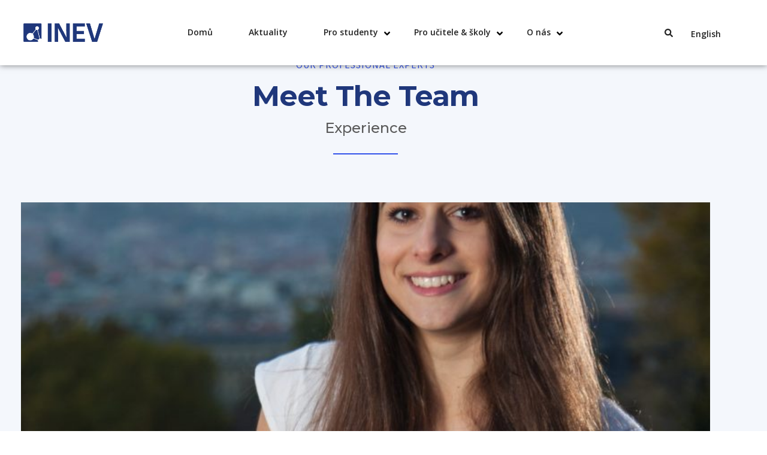

--- FILE ---
content_type: text/html; charset=UTF-8
request_url: https://inev.cz/teams_cat/hr-manager/
body_size: 27395
content:
<!DOCTYPE html>
<html dir="ltr" lang="cs-CZ" prefix="og: https://ogp.me/ns#">
<head>
	<meta charset="UTF-8">
	<meta name="viewport" content="width=device-width, initial-scale=1.0, viewport-fit=cover" />		<title>HR Manager - INEV</title>
	<style>img:is([sizes="auto" i], [sizes^="auto," i]) { contain-intrinsic-size: 3000px 1500px }</style>
	
		<!-- All in One SEO 4.9.3 - aioseo.com -->
	<meta name="robots" content="max-image-preview:large" />
	<link rel="canonical" href="https://inev.cz/teams_cat/hr-manager/" />
	<meta name="generator" content="All in One SEO (AIOSEO) 4.9.3" />
		<script type="application/ld+json" class="aioseo-schema">
			{"@context":"https:\/\/schema.org","@graph":[{"@type":"BreadcrumbList","@id":"https:\/\/inev.cz\/teams_cat\/hr-manager\/#breadcrumblist","itemListElement":[{"@type":"ListItem","@id":"https:\/\/inev.cz#listItem","position":1,"name":"Home","item":"https:\/\/inev.cz","nextItem":{"@type":"ListItem","@id":"https:\/\/inev.cz\/teams_cat\/hr-manager\/#listItem","name":"HR Manager"}},{"@type":"ListItem","@id":"https:\/\/inev.cz\/teams_cat\/hr-manager\/#listItem","position":2,"name":"HR Manager","previousItem":{"@type":"ListItem","@id":"https:\/\/inev.cz#listItem","name":"Home"}}]},{"@type":"CollectionPage","@id":"https:\/\/inev.cz\/teams_cat\/hr-manager\/#collectionpage","url":"https:\/\/inev.cz\/teams_cat\/hr-manager\/","name":"HR Manager - INEV","inLanguage":"cs-CZ","isPartOf":{"@id":"https:\/\/inev.cz\/#website"},"breadcrumb":{"@id":"https:\/\/inev.cz\/teams_cat\/hr-manager\/#breadcrumblist"}},{"@type":"Organization","@id":"https:\/\/inev.cz\/#organization","name":"INEV","description":"Institut ekonomick\u00e9ho vzd\u011bl\u00e1v\u00e1n\u00ed","url":"https:\/\/inev.cz\/"},{"@type":"WebSite","@id":"https:\/\/inev.cz\/#website","url":"https:\/\/inev.cz\/","name":"INEV","description":"Institut ekonomick\u00e9ho vzd\u011bl\u00e1v\u00e1n\u00ed","inLanguage":"cs-CZ","publisher":{"@id":"https:\/\/inev.cz\/#organization"}}]}
		</script>
		<!-- All in One SEO -->

<link rel="alternate" href="https://inev.cz/teams_cat/hr-manager/" hreflang="cs" />
<link rel="alternate" href="https://inev.cz/en/teams_cat/hr-manager/" hreflang="en" />
<link rel='dns-prefetch' href='//fonts.googleapis.com' />
<link href="https://fonts.googleapis.com" rel='preconnect' />
<link href='//fonts.gstatic.com' crossorigin='' rel='preconnect' />
<link rel="alternate" type="application/rss+xml" title="INEV &raquo; RSS zdroj" href="https://inev.cz/feed/" />
<link rel="alternate" type="application/rss+xml" title="INEV &raquo; RSS komentářů" href="https://inev.cz/comments/feed/" />
<link rel="alternate" type="application/rss+xml" title="INEV &raquo; HR Manager Titul RSS" href="https://inev.cz/teams_cat/hr-manager/feed/" />
		<style>
			.lazyload,
			.lazyloading {
				max-width: 100%;
			}
		</style>
		<script>
/* <![CDATA[ */
window._wpemojiSettings = {"baseUrl":"https:\/\/s.w.org\/images\/core\/emoji\/16.0.1\/72x72\/","ext":".png","svgUrl":"https:\/\/s.w.org\/images\/core\/emoji\/16.0.1\/svg\/","svgExt":".svg","source":{"concatemoji":"https:\/\/inev.cz\/wp-includes\/js\/wp-emoji-release.min.js?ver=6.8.3"}};
/*! This file is auto-generated */
!function(s,n){var o,i,e;function c(e){try{var t={supportTests:e,timestamp:(new Date).valueOf()};sessionStorage.setItem(o,JSON.stringify(t))}catch(e){}}function p(e,t,n){e.clearRect(0,0,e.canvas.width,e.canvas.height),e.fillText(t,0,0);var t=new Uint32Array(e.getImageData(0,0,e.canvas.width,e.canvas.height).data),a=(e.clearRect(0,0,e.canvas.width,e.canvas.height),e.fillText(n,0,0),new Uint32Array(e.getImageData(0,0,e.canvas.width,e.canvas.height).data));return t.every(function(e,t){return e===a[t]})}function u(e,t){e.clearRect(0,0,e.canvas.width,e.canvas.height),e.fillText(t,0,0);for(var n=e.getImageData(16,16,1,1),a=0;a<n.data.length;a++)if(0!==n.data[a])return!1;return!0}function f(e,t,n,a){switch(t){case"flag":return n(e,"\ud83c\udff3\ufe0f\u200d\u26a7\ufe0f","\ud83c\udff3\ufe0f\u200b\u26a7\ufe0f")?!1:!n(e,"\ud83c\udde8\ud83c\uddf6","\ud83c\udde8\u200b\ud83c\uddf6")&&!n(e,"\ud83c\udff4\udb40\udc67\udb40\udc62\udb40\udc65\udb40\udc6e\udb40\udc67\udb40\udc7f","\ud83c\udff4\u200b\udb40\udc67\u200b\udb40\udc62\u200b\udb40\udc65\u200b\udb40\udc6e\u200b\udb40\udc67\u200b\udb40\udc7f");case"emoji":return!a(e,"\ud83e\udedf")}return!1}function g(e,t,n,a){var r="undefined"!=typeof WorkerGlobalScope&&self instanceof WorkerGlobalScope?new OffscreenCanvas(300,150):s.createElement("canvas"),o=r.getContext("2d",{willReadFrequently:!0}),i=(o.textBaseline="top",o.font="600 32px Arial",{});return e.forEach(function(e){i[e]=t(o,e,n,a)}),i}function t(e){var t=s.createElement("script");t.src=e,t.defer=!0,s.head.appendChild(t)}"undefined"!=typeof Promise&&(o="wpEmojiSettingsSupports",i=["flag","emoji"],n.supports={everything:!0,everythingExceptFlag:!0},e=new Promise(function(e){s.addEventListener("DOMContentLoaded",e,{once:!0})}),new Promise(function(t){var n=function(){try{var e=JSON.parse(sessionStorage.getItem(o));if("object"==typeof e&&"number"==typeof e.timestamp&&(new Date).valueOf()<e.timestamp+604800&&"object"==typeof e.supportTests)return e.supportTests}catch(e){}return null}();if(!n){if("undefined"!=typeof Worker&&"undefined"!=typeof OffscreenCanvas&&"undefined"!=typeof URL&&URL.createObjectURL&&"undefined"!=typeof Blob)try{var e="postMessage("+g.toString()+"("+[JSON.stringify(i),f.toString(),p.toString(),u.toString()].join(",")+"));",a=new Blob([e],{type:"text/javascript"}),r=new Worker(URL.createObjectURL(a),{name:"wpTestEmojiSupports"});return void(r.onmessage=function(e){c(n=e.data),r.terminate(),t(n)})}catch(e){}c(n=g(i,f,p,u))}t(n)}).then(function(e){for(var t in e)n.supports[t]=e[t],n.supports.everything=n.supports.everything&&n.supports[t],"flag"!==t&&(n.supports.everythingExceptFlag=n.supports.everythingExceptFlag&&n.supports[t]);n.supports.everythingExceptFlag=n.supports.everythingExceptFlag&&!n.supports.flag,n.DOMReady=!1,n.readyCallback=function(){n.DOMReady=!0}}).then(function(){return e}).then(function(){var e;n.supports.everything||(n.readyCallback(),(e=n.source||{}).concatemoji?t(e.concatemoji):e.wpemoji&&e.twemoji&&(t(e.twemoji),t(e.wpemoji)))}))}((window,document),window._wpemojiSettings);
/* ]]> */
</script>
<link rel='stylesheet' id='elementor-post-10008-css' href='https://inev.cz/wp-content/uploads/elementor/css/post-10008.css?ver=1768308386' media='all' />
<link rel='stylesheet' id='elementor-post-10189-css' href='https://inev.cz/wp-content/uploads/elementor/css/post-10189.css?ver=1768308386' media='all' />
<link rel='stylesheet' id='elementor-post-5417-css' href='https://inev.cz/wp-content/uploads/elementor/css/post-5417.css?ver=1768308386' media='all' />
<link rel='stylesheet' id='elementor-post-8281-css' href='https://inev.cz/wp-content/uploads/elementor/css/post-8281.css?ver=1768308661' media='all' />
<link rel='stylesheet' id='wphb-1-css' href='https://inev.cz/wp-content/uploads/hummingbird-assets/dcde9a7580d4841606d9a98a208812c3.css' media='all' />
<style id='wphb-1-inline-css'>
.leaflet-popup-close-button{box-shadow:none!important;}
</style>
<style id='wp-emoji-styles-inline-css'>

	img.wp-smiley, img.emoji {
		display: inline !important;
		border: none !important;
		box-shadow: none !important;
		height: 1em !important;
		width: 1em !important;
		margin: 0 0.07em !important;
		vertical-align: -0.1em !important;
		background: none !important;
		padding: 0 !important;
	}
</style>
<link rel='stylesheet' id='wp-block-library-css' href='https://inev.cz/wp-includes/css/dist/block-library/style.min.css?ver=6.8.3' media='all' />
<style id='wp-block-library-theme-inline-css'>
.wp-block-audio :where(figcaption){color:#555;font-size:13px;text-align:center}.is-dark-theme .wp-block-audio :where(figcaption){color:#ffffffa6}.wp-block-audio{margin:0 0 1em}.wp-block-code{border:1px solid #ccc;border-radius:4px;font-family:Menlo,Consolas,monaco,monospace;padding:.8em 1em}.wp-block-embed :where(figcaption){color:#555;font-size:13px;text-align:center}.is-dark-theme .wp-block-embed :where(figcaption){color:#ffffffa6}.wp-block-embed{margin:0 0 1em}.blocks-gallery-caption{color:#555;font-size:13px;text-align:center}.is-dark-theme .blocks-gallery-caption{color:#ffffffa6}:root :where(.wp-block-image figcaption){color:#555;font-size:13px;text-align:center}.is-dark-theme :root :where(.wp-block-image figcaption){color:#ffffffa6}.wp-block-image{margin:0 0 1em}.wp-block-pullquote{border-bottom:4px solid;border-top:4px solid;color:currentColor;margin-bottom:1.75em}.wp-block-pullquote cite,.wp-block-pullquote footer,.wp-block-pullquote__citation{color:currentColor;font-size:.8125em;font-style:normal;text-transform:uppercase}.wp-block-quote{border-left:.25em solid;margin:0 0 1.75em;padding-left:1em}.wp-block-quote cite,.wp-block-quote footer{color:currentColor;font-size:.8125em;font-style:normal;position:relative}.wp-block-quote:where(.has-text-align-right){border-left:none;border-right:.25em solid;padding-left:0;padding-right:1em}.wp-block-quote:where(.has-text-align-center){border:none;padding-left:0}.wp-block-quote.is-large,.wp-block-quote.is-style-large,.wp-block-quote:where(.is-style-plain){border:none}.wp-block-search .wp-block-search__label{font-weight:700}.wp-block-search__button{border:1px solid #ccc;padding:.375em .625em}:where(.wp-block-group.has-background){padding:1.25em 2.375em}.wp-block-separator.has-css-opacity{opacity:.4}.wp-block-separator{border:none;border-bottom:2px solid;margin-left:auto;margin-right:auto}.wp-block-separator.has-alpha-channel-opacity{opacity:1}.wp-block-separator:not(.is-style-wide):not(.is-style-dots){width:100px}.wp-block-separator.has-background:not(.is-style-dots){border-bottom:none;height:1px}.wp-block-separator.has-background:not(.is-style-wide):not(.is-style-dots){height:2px}.wp-block-table{margin:0 0 1em}.wp-block-table td,.wp-block-table th{word-break:normal}.wp-block-table :where(figcaption){color:#555;font-size:13px;text-align:center}.is-dark-theme .wp-block-table :where(figcaption){color:#ffffffa6}.wp-block-video :where(figcaption){color:#555;font-size:13px;text-align:center}.is-dark-theme .wp-block-video :where(figcaption){color:#ffffffa6}.wp-block-video{margin:0 0 1em}:root :where(.wp-block-template-part.has-background){margin-bottom:0;margin-top:0;padding:1.25em 2.375em}
</style>
<style id='classic-theme-styles-inline-css'>
/*! This file is auto-generated */
.wp-block-button__link{color:#fff;background-color:#32373c;border-radius:9999px;box-shadow:none;text-decoration:none;padding:calc(.667em + 2px) calc(1.333em + 2px);font-size:1.125em}.wp-block-file__button{background:#32373c;color:#fff;text-decoration:none}
</style>
<link rel='stylesheet' id='aioseo/css/src/vue/standalone/blocks/table-of-contents/global.scss-css' href='https://inev.cz/wp-content/uploads/hummingbird-assets/d6e9e7d6c03cdf4c7a92beebe7f256fe.css' media='all' />
<link rel='stylesheet' id='wp-components-css' href='https://inev.cz/wp-includes/css/dist/components/style.min.css?ver=6.8.3' media='all' />
<link rel='stylesheet' id='wp-preferences-css' href='https://inev.cz/wp-includes/css/dist/preferences/style.min.css?ver=6.8.3' media='all' />
<link rel='stylesheet' id='wphb-2-css' href='https://inev.cz/wp-content/uploads/hummingbird-assets/060a49598dd81694dc1019fca65c3e37.css' media='all' />
<link rel='stylesheet' id='wp-editor-css' href='https://inev.cz/wp-includes/css/dist/editor/style.min.css?ver=6.8.3' media='all' />
<link rel='stylesheet' id='sjb_shortcode_block-cgb-style-css-css' href='https://inev.cz/wp-content/plugins/simple-job-board/sjb-block/dist/blocks.style.build.css' media='all' />
<style id='pdfemb-pdf-embedder-viewer-style-inline-css'>
.wp-block-pdfemb-pdf-embedder-viewer{max-width:none}

</style>
<link rel='stylesheet' id='etn-blocks-style-css' href='https://inev.cz/wp-content/uploads/hummingbird-assets/4f717ea89ab16fee088dd1ca3a0a5e4c.css' media='all' />
<style id='global-styles-inline-css'>
:root{--wp--preset--aspect-ratio--square: 1;--wp--preset--aspect-ratio--4-3: 4/3;--wp--preset--aspect-ratio--3-4: 3/4;--wp--preset--aspect-ratio--3-2: 3/2;--wp--preset--aspect-ratio--2-3: 2/3;--wp--preset--aspect-ratio--16-9: 16/9;--wp--preset--aspect-ratio--9-16: 9/16;--wp--preset--color--black: #000000;--wp--preset--color--cyan-bluish-gray: #abb8c3;--wp--preset--color--white: #ffffff;--wp--preset--color--pale-pink: #f78da7;--wp--preset--color--vivid-red: #cf2e2e;--wp--preset--color--luminous-vivid-orange: #ff6900;--wp--preset--color--luminous-vivid-amber: #fcb900;--wp--preset--color--light-green-cyan: #7bdcb5;--wp--preset--color--vivid-green-cyan: #00d084;--wp--preset--color--pale-cyan-blue: #8ed1fc;--wp--preset--color--vivid-cyan-blue: #0693e3;--wp--preset--color--vivid-purple: #9b51e0;--wp--preset--gradient--vivid-cyan-blue-to-vivid-purple: linear-gradient(135deg,rgba(6,147,227,1) 0%,rgb(155,81,224) 100%);--wp--preset--gradient--light-green-cyan-to-vivid-green-cyan: linear-gradient(135deg,rgb(122,220,180) 0%,rgb(0,208,130) 100%);--wp--preset--gradient--luminous-vivid-amber-to-luminous-vivid-orange: linear-gradient(135deg,rgba(252,185,0,1) 0%,rgba(255,105,0,1) 100%);--wp--preset--gradient--luminous-vivid-orange-to-vivid-red: linear-gradient(135deg,rgba(255,105,0,1) 0%,rgb(207,46,46) 100%);--wp--preset--gradient--very-light-gray-to-cyan-bluish-gray: linear-gradient(135deg,rgb(238,238,238) 0%,rgb(169,184,195) 100%);--wp--preset--gradient--cool-to-warm-spectrum: linear-gradient(135deg,rgb(74,234,220) 0%,rgb(151,120,209) 20%,rgb(207,42,186) 40%,rgb(238,44,130) 60%,rgb(251,105,98) 80%,rgb(254,248,76) 100%);--wp--preset--gradient--blush-light-purple: linear-gradient(135deg,rgb(255,206,236) 0%,rgb(152,150,240) 100%);--wp--preset--gradient--blush-bordeaux: linear-gradient(135deg,rgb(254,205,165) 0%,rgb(254,45,45) 50%,rgb(107,0,62) 100%);--wp--preset--gradient--luminous-dusk: linear-gradient(135deg,rgb(255,203,112) 0%,rgb(199,81,192) 50%,rgb(65,88,208) 100%);--wp--preset--gradient--pale-ocean: linear-gradient(135deg,rgb(255,245,203) 0%,rgb(182,227,212) 50%,rgb(51,167,181) 100%);--wp--preset--gradient--electric-grass: linear-gradient(135deg,rgb(202,248,128) 0%,rgb(113,206,126) 100%);--wp--preset--gradient--midnight: linear-gradient(135deg,rgb(2,3,129) 0%,rgb(40,116,252) 100%);--wp--preset--font-size--small: 13px;--wp--preset--font-size--medium: 20px;--wp--preset--font-size--large: 36px;--wp--preset--font-size--x-large: 42px;--wp--preset--spacing--20: 0.44rem;--wp--preset--spacing--30: 0.67rem;--wp--preset--spacing--40: 1rem;--wp--preset--spacing--50: 1.5rem;--wp--preset--spacing--60: 2.25rem;--wp--preset--spacing--70: 3.38rem;--wp--preset--spacing--80: 5.06rem;--wp--preset--shadow--natural: 6px 6px 9px rgba(0, 0, 0, 0.2);--wp--preset--shadow--deep: 12px 12px 50px rgba(0, 0, 0, 0.4);--wp--preset--shadow--sharp: 6px 6px 0px rgba(0, 0, 0, 0.2);--wp--preset--shadow--outlined: 6px 6px 0px -3px rgba(255, 255, 255, 1), 6px 6px rgba(0, 0, 0, 1);--wp--preset--shadow--crisp: 6px 6px 0px rgba(0, 0, 0, 1);}:where(.is-layout-flex){gap: 0.5em;}:where(.is-layout-grid){gap: 0.5em;}body .is-layout-flex{display: flex;}.is-layout-flex{flex-wrap: wrap;align-items: center;}.is-layout-flex > :is(*, div){margin: 0;}body .is-layout-grid{display: grid;}.is-layout-grid > :is(*, div){margin: 0;}:where(.wp-block-columns.is-layout-flex){gap: 2em;}:where(.wp-block-columns.is-layout-grid){gap: 2em;}:where(.wp-block-post-template.is-layout-flex){gap: 1.25em;}:where(.wp-block-post-template.is-layout-grid){gap: 1.25em;}.has-black-color{color: var(--wp--preset--color--black) !important;}.has-cyan-bluish-gray-color{color: var(--wp--preset--color--cyan-bluish-gray) !important;}.has-white-color{color: var(--wp--preset--color--white) !important;}.has-pale-pink-color{color: var(--wp--preset--color--pale-pink) !important;}.has-vivid-red-color{color: var(--wp--preset--color--vivid-red) !important;}.has-luminous-vivid-orange-color{color: var(--wp--preset--color--luminous-vivid-orange) !important;}.has-luminous-vivid-amber-color{color: var(--wp--preset--color--luminous-vivid-amber) !important;}.has-light-green-cyan-color{color: var(--wp--preset--color--light-green-cyan) !important;}.has-vivid-green-cyan-color{color: var(--wp--preset--color--vivid-green-cyan) !important;}.has-pale-cyan-blue-color{color: var(--wp--preset--color--pale-cyan-blue) !important;}.has-vivid-cyan-blue-color{color: var(--wp--preset--color--vivid-cyan-blue) !important;}.has-vivid-purple-color{color: var(--wp--preset--color--vivid-purple) !important;}.has-black-background-color{background-color: var(--wp--preset--color--black) !important;}.has-cyan-bluish-gray-background-color{background-color: var(--wp--preset--color--cyan-bluish-gray) !important;}.has-white-background-color{background-color: var(--wp--preset--color--white) !important;}.has-pale-pink-background-color{background-color: var(--wp--preset--color--pale-pink) !important;}.has-vivid-red-background-color{background-color: var(--wp--preset--color--vivid-red) !important;}.has-luminous-vivid-orange-background-color{background-color: var(--wp--preset--color--luminous-vivid-orange) !important;}.has-luminous-vivid-amber-background-color{background-color: var(--wp--preset--color--luminous-vivid-amber) !important;}.has-light-green-cyan-background-color{background-color: var(--wp--preset--color--light-green-cyan) !important;}.has-vivid-green-cyan-background-color{background-color: var(--wp--preset--color--vivid-green-cyan) !important;}.has-pale-cyan-blue-background-color{background-color: var(--wp--preset--color--pale-cyan-blue) !important;}.has-vivid-cyan-blue-background-color{background-color: var(--wp--preset--color--vivid-cyan-blue) !important;}.has-vivid-purple-background-color{background-color: var(--wp--preset--color--vivid-purple) !important;}.has-black-border-color{border-color: var(--wp--preset--color--black) !important;}.has-cyan-bluish-gray-border-color{border-color: var(--wp--preset--color--cyan-bluish-gray) !important;}.has-white-border-color{border-color: var(--wp--preset--color--white) !important;}.has-pale-pink-border-color{border-color: var(--wp--preset--color--pale-pink) !important;}.has-vivid-red-border-color{border-color: var(--wp--preset--color--vivid-red) !important;}.has-luminous-vivid-orange-border-color{border-color: var(--wp--preset--color--luminous-vivid-orange) !important;}.has-luminous-vivid-amber-border-color{border-color: var(--wp--preset--color--luminous-vivid-amber) !important;}.has-light-green-cyan-border-color{border-color: var(--wp--preset--color--light-green-cyan) !important;}.has-vivid-green-cyan-border-color{border-color: var(--wp--preset--color--vivid-green-cyan) !important;}.has-pale-cyan-blue-border-color{border-color: var(--wp--preset--color--pale-cyan-blue) !important;}.has-vivid-cyan-blue-border-color{border-color: var(--wp--preset--color--vivid-cyan-blue) !important;}.has-vivid-purple-border-color{border-color: var(--wp--preset--color--vivid-purple) !important;}.has-vivid-cyan-blue-to-vivid-purple-gradient-background{background: var(--wp--preset--gradient--vivid-cyan-blue-to-vivid-purple) !important;}.has-light-green-cyan-to-vivid-green-cyan-gradient-background{background: var(--wp--preset--gradient--light-green-cyan-to-vivid-green-cyan) !important;}.has-luminous-vivid-amber-to-luminous-vivid-orange-gradient-background{background: var(--wp--preset--gradient--luminous-vivid-amber-to-luminous-vivid-orange) !important;}.has-luminous-vivid-orange-to-vivid-red-gradient-background{background: var(--wp--preset--gradient--luminous-vivid-orange-to-vivid-red) !important;}.has-very-light-gray-to-cyan-bluish-gray-gradient-background{background: var(--wp--preset--gradient--very-light-gray-to-cyan-bluish-gray) !important;}.has-cool-to-warm-spectrum-gradient-background{background: var(--wp--preset--gradient--cool-to-warm-spectrum) !important;}.has-blush-light-purple-gradient-background{background: var(--wp--preset--gradient--blush-light-purple) !important;}.has-blush-bordeaux-gradient-background{background: var(--wp--preset--gradient--blush-bordeaux) !important;}.has-luminous-dusk-gradient-background{background: var(--wp--preset--gradient--luminous-dusk) !important;}.has-pale-ocean-gradient-background{background: var(--wp--preset--gradient--pale-ocean) !important;}.has-electric-grass-gradient-background{background: var(--wp--preset--gradient--electric-grass) !important;}.has-midnight-gradient-background{background: var(--wp--preset--gradient--midnight) !important;}.has-small-font-size{font-size: var(--wp--preset--font-size--small) !important;}.has-medium-font-size{font-size: var(--wp--preset--font-size--medium) !important;}.has-large-font-size{font-size: var(--wp--preset--font-size--large) !important;}.has-x-large-font-size{font-size: var(--wp--preset--font-size--x-large) !important;}
:where(.wp-block-post-template.is-layout-flex){gap: 1.25em;}:where(.wp-block-post-template.is-layout-grid){gap: 1.25em;}
:where(.wp-block-columns.is-layout-flex){gap: 2em;}:where(.wp-block-columns.is-layout-grid){gap: 2em;}
:root :where(.wp-block-pullquote){font-size: 1.5em;line-height: 1.6;}
</style>
<link rel='stylesheet' id='ae-pro-css-css' href='https://inev.cz/wp-content/plugins/anywhere-elementor-pro/includes/assets/css/ae-pro.min.css?ver=6.8.3' media='all' />
<link rel="preload" as="style" href="https://fonts.googleapis.com/css?family=Roboto%3A100%2C100i%2C300%2C300i%2C400%2C400i%2C500%2C500i%2C700%2C700i%2C900%2C900i&#038;ver=2.14.1" /><link rel='stylesheet' id='simple-job-board-google-fonts-css' href='https://fonts.googleapis.com/css?family=Roboto%3A100%2C100i%2C300%2C300i%2C400%2C400i%2C500%2C500i%2C700%2C700i%2C900%2C900i&#038;ver=2.14.1' media='print' onload='this.media=&#34;all&#34;' />
<link rel='stylesheet' id='sjb-fontawesome-css' href='https://inev.cz/wp-content/plugins/simple-job-board/includes/css/font-awesome.min.css?ver=5.15.4' media='all' />
<link rel='stylesheet' id='simple-job-board-jquery-ui-css' href='https://inev.cz/wp-content/plugins/simple-job-board/public/css/jquery-ui.css?ver=1.12.1' media='all' />
<link rel='stylesheet' id='simple-job-board-frontend-css' href='https://inev.cz/wp-content/plugins/simple-job-board/public/css/simple-job-board-public.css?ver=3.0.0' media='all' />
<link rel='stylesheet' id='wp-job-manager-job-listings-css' href='https://inev.cz/wp-content/plugins/wp-job-manager/assets/dist/css/job-listings.css?ver=598383a28ac5f9f156e4' media='all' />
<link rel='stylesheet' id='vegas-css-css' href='https://inev.cz/wp-content/plugins/anywhere-elementor-pro/includes/assets/lib/vegas/vegas.min.css?ver=6.8.3' media='all' />
<link rel='stylesheet' id='etn-icon-css' href='https://inev.cz/wp-content/plugins/wp-event-solution/assets/css/etn-icon.css?ver=4.0.53' media='all' />
<link rel='stylesheet' id='etn-public-css-css' href='https://inev.cz/wp-content/plugins/wp-event-solution/build/css/event-manager-public-styles.css?ver=4.0.53' media='all' />
<link rel='stylesheet' id='animation-css' href='https://inev.cz/wp-content/themes/consbie/css/animation.css?ver=3.3.7' media='all' />
<link rel='stylesheet' id='bootstrap-css' href='https://inev.cz/wp-content/themes/consbie/css/bootstrap.css?ver=3.3.7' media='all' />
<link rel='stylesheet' id='slick-css' href='https://inev.cz/wp-content/themes/consbie/css/slick.css?ver=1.1.0' media='all' />
<link rel='stylesheet' id='magnificPopup-css' href='https://inev.cz/wp-content/themes/consbie/css/magnificPopup.css?ver=1.1.0' media='all' />
<link rel='stylesheet' id='elementor-frontend-css' href='https://inev.cz/wp-content/plugins/elementor/assets/css/frontend.min.css?ver=3.34.1' media='all' />
<link rel='stylesheet' id='jws-style-css' href='https://inev.cz/wp-content/uploads/jws-style.css?ver=1619427089' media='all' />
<link rel='stylesheet' id='jws-il-style-css' href='https://inev.cz/wp-content/themes/consbie-child/style.css?ver=6.8.3' media='all' />
<link rel='stylesheet' id='awesome-css' href='https://inev.cz/wp-content/themes/consbie/fonts/font-awesome/font-awesome.css?ver=6.8.3' media='all' />
<link rel='stylesheet' id='flaticon-css' href='https://inev.cz/wp-content/themes/consbie/fonts/flaticon/icon.css?ver=6.8.3' media='all' />
<link rel="preload" as="style" href="//fonts.googleapis.com/css?family=Open+Sans%3A100%2C300%2C400%2C500%2C600%2C700%2C800%7CMontserrat%3A100%2C300%2C400%2C500%2C600%2C700&#038;ver=6.8.3" /><link rel='stylesheet' id='jws-frontend-google-fonts-css' href='//fonts.googleapis.com/css?family=Open+Sans%3A100%2C300%2C400%2C500%2C600%2C700%2C800%7CMontserrat%3A100%2C300%2C400%2C500%2C600%2C700&#038;ver=6.8.3' media='print' onload='this.media=&#34;all&#34;' />
<link rel='stylesheet' id='elementor-pro-css' href='https://inev.cz/wp-content/plugins/elementor-pro/assets/css/frontend.min.css?ver=3.2.1' media='all' />
<link rel='stylesheet' id='elementor-gf-roboto-css' href='https://fonts.googleapis.com/css?family=Roboto:100,100italic,200,200italic,300,300italic,400,400italic,500,500italic,600,600italic,700,700italic,800,800italic,900,900italic&#038;display=auto&#038;subset=latin-ext' media='all' />
<link rel='stylesheet' id='elementor-gf-robotoslab-css' href='https://fonts.googleapis.com/css?family=Roboto+Slab:100,100italic,200,200italic,300,300italic,400,400italic,500,500italic,600,600italic,700,700italic,800,800italic,900,900italic&#038;display=auto&#038;subset=latin-ext' media='all' />
<link rel='stylesheet' id='elementor-gf-opensans-css' href='https://fonts.googleapis.com/css?family=Open+Sans:100,100italic,200,200italic,300,300italic,400,400italic,500,500italic,600,600italic,700,700italic,800,800italic,900,900italic&#038;display=auto&#038;subset=latin-ext' media='all' />
<link rel='stylesheet' id='elementor-gf-montserrat-css' href='https://fonts.googleapis.com/css?family=Montserrat:100,100italic,200,200italic,300,300italic,400,400italic,500,500italic,600,600italic,700,700italic,800,800italic,900,900italic&#038;display=auto&#038;subset=latin-ext' media='all' />
<link rel='stylesheet' id='elementor-gf-sourcesanspro-css' href='https://fonts.googleapis.com/css?family=Source+Sans+Pro:100,100italic,200,200italic,300,300italic,400,400italic,500,500italic,600,600italic,700,700italic,800,800italic,900,900italic&#038;display=auto&#038;subset=latin-ext' media='all' />
<script src="https://inev.cz/wp-content/uploads/hummingbird-assets/c7804e47d5e1f85638ef00ed5a28ed26.js" id="wphb-3-js"></script>
<script src="https://inev.cz/wp-content/plugins/flowpaper-lite-pdf-flipbook/assets/lity/lity.min.js" id="lity-js-js"></script>
<link rel="https://api.w.org/" href="https://inev.cz/wp-json/" /><link rel="EditURI" type="application/rsd+xml" title="RSD" href="https://inev.cz/xmlrpc.php?rsd" />
<meta name="generator" content="WordPress 6.8.3" />

		<!-- GA Google Analytics @ https://m0n.co/ga -->
		<script>
			(function(i,s,o,g,r,a,m){i['GoogleAnalyticsObject']=r;i[r]=i[r]||function(){
			(i[r].q=i[r].q||[]).push(arguments)},i[r].l=1*new Date();a=s.createElement(o),
			m=s.getElementsByTagName(o)[0];a.async=1;a.src=g;m.parentNode.insertBefore(a,m)
			})(window,document,'script','https://www.google-analytics.com/analytics.js','ga');
			ga('create', 'G-C5M6MF0X4Y', 'auto');
			ga('send', 'pageview');
		</script>

	            
            		<script>
			document.documentElement.className = document.documentElement.className.replace('no-js', 'js');
		</script>
				<style>
			.no-js img.lazyload {
				display: none;
			}

			figure.wp-block-image img.lazyloading {
				min-width: 150px;
			}

			.lazyload,
			.lazyloading {
				--smush-placeholder-width: 100px;
				--smush-placeholder-aspect-ratio: 1/1;
				width: var(--smush-image-width, var(--smush-placeholder-width)) !important;
				aspect-ratio: var(--smush-image-aspect-ratio, var(--smush-placeholder-aspect-ratio)) !important;
			}

						.lazyload, .lazyloading {
				opacity: 0;
			}

			.lazyloaded {
				opacity: 1;
				transition: opacity 400ms;
				transition-delay: 0ms;
			}

					</style>
		<script src="/wp-content/themes/consbie-child/custom.js" defer></script><meta name="generator" content="Elementor 3.34.1; features: e_font_icon_svg, additional_custom_breakpoints; settings: css_print_method-external, google_font-enabled, font_display-auto">
			<style>
				.e-con.e-parent:nth-of-type(n+4):not(.e-lazyloaded):not(.e-no-lazyload),
				.e-con.e-parent:nth-of-type(n+4):not(.e-lazyloaded):not(.e-no-lazyload) * {
					background-image: none !important;
				}
				@media screen and (max-height: 1024px) {
					.e-con.e-parent:nth-of-type(n+3):not(.e-lazyloaded):not(.e-no-lazyload),
					.e-con.e-parent:nth-of-type(n+3):not(.e-lazyloaded):not(.e-no-lazyload) * {
						background-image: none !important;
					}
				}
				@media screen and (max-height: 640px) {
					.e-con.e-parent:nth-of-type(n+2):not(.e-lazyloaded):not(.e-no-lazyload),
					.e-con.e-parent:nth-of-type(n+2):not(.e-lazyloaded):not(.e-no-lazyload) * {
						background-image: none !important;
					}
				}
			</style>
			<link rel="icon" href="https://inev.cz/wp-content/uploads/2021/03/cropped-inev-logo-32x32.png" sizes="32x32" />
<link rel="icon" href="https://inev.cz/wp-content/uploads/2021/03/cropped-inev-logo-192x192.png" sizes="192x192" />
<link rel="apple-touch-icon" href="https://inev.cz/wp-content/uploads/2021/03/cropped-inev-logo-180x180.png" />
<meta name="msapplication-TileImage" content="https://inev.cz/wp-content/uploads/2021/03/cropped-inev-logo-270x270.png" />
		<!-- Facebook Pixel Code -->
		<script>
			var aepc_pixel = {"pixel_id":"794631577831174","user":{},"enable_advanced_events":"yes","fire_delay":"0","can_use_sku":"yes"},
				aepc_pixel_args = [],
				aepc_extend_args = function( args ) {
					if ( typeof args === 'undefined' ) {
						args = {};
					}

					for(var key in aepc_pixel_args)
						args[key] = aepc_pixel_args[key];

					return args;
				};

			// Extend args
			if ( 'yes' === aepc_pixel.enable_advanced_events ) {
				aepc_pixel_args.userAgent = navigator.userAgent;
				aepc_pixel_args.language = navigator.language;

				if ( document.referrer.indexOf( document.domain ) < 0 ) {
					aepc_pixel_args.referrer = document.referrer;
				}
			}

						!function(f,b,e,v,n,t,s){if(f.fbq)return;n=f.fbq=function(){n.callMethod?
				n.callMethod.apply(n,arguments):n.queue.push(arguments)};if(!f._fbq)f._fbq=n;
				n.push=n;n.loaded=!0;n.version='2.0';n.agent='dvpixelcaffeinewordpress';n.queue=[];t=b.createElement(e);t.async=!0;
				t.src=v;s=b.getElementsByTagName(e)[0];s.parentNode.insertBefore(t,s)}(window,
				document,'script','https://connect.facebook.net/en_US/fbevents.js');
			
						fbq('init', aepc_pixel.pixel_id, aepc_pixel.user);

							setTimeout( function() {
				fbq('track', "PageView", aepc_pixel_args);
			}, aepc_pixel.fire_delay * 1000 );
					</script>
		<!-- End Facebook Pixel Code -->
				<style id="wp-custom-css">
			.elementor-image-carousel-wrapper .swiper-slide-image:hover {
  filter: brightness(100%);
  cursor: pointer;
}
.elementor-widget-posts article img {
	width: 100% !important;
	object-fit: contain;
}

.home-blog .layout2 img {
	height: auto !important;
}
.elementor-widget-posts .category-napsali-o-nas .elementor-post__thumbnail {
    padding-bottom: calc( 0.67 * 100% ) !important;
}


/*Digiamo*/

/*hero slides linky FIX*/

.hero-slides-digiamo .slide-content-review__box-shadow{
	display:flex;
	justify-content:center;
	align-items:center;
	flex-wrap:wrap;
}

/*100% šírka*/
.width--full{
	width:100%;
}

/*farba buttnu*/

.fluentform .btn-primary{
	background-color:#243677!important;
	 transition: background-color 0.4s linear !important;
	&:hover{
		background-color:#2E499B!important;	
	}
}


/*oprava thumbnail fotiek napsali o nas*/
.elementor-posts--skin-cards .elementor-post__thumbnail{
  aspect-ratio: 16/9;
  overflow:hidden;
}
.elementor-posts--skin-cards .elementor-post__thumbnail img{
  width:100%;
  height:100% !important;
  object-fit: cover;
  display:block;
}

/*oprava thumbnail fotiek aktuality*/

/* SPOLOČNÉ: rovnaký pomer a žiadne deformácie */
.elementor-posts--skin-classic .elementor-post__thumbnail,
.elementor-posts--skin-cards   .elementor-post__thumbnail{
  aspect-ratio: 16/9;        /* prípadne 4/3 alebo 1/1 */
  overflow: hidden;
}

/* default pre fotky: vyplniť box a orezať okraje (bez natiahnutia) */
.elementor-posts--skin-classic .elementor-post__thumbnail img,
.elementor-posts--skin-cards   .elementor-post__thumbnail img{
  width: 100%;
  height: 100% !important;   /* prebije height z témy/lazy-loadu */
  object-fit: cover;
  display: block;
}

/* VÝNIMKA: stránka s logami médií („Napsali o nás“) – nedeformovať, nezrezávať */
.category-napsali-o-nas .elementor-post__thumbnail{
  aspect-ratio: 16/9;        /* nech karty držia výšku */
}

/*uprava karticiek hp*/
.elementor-66 .elementor-element.elementor-element-60d6166 .post-title {
max-width: 25ch;
margin-inline: auto;
}

/*brozura ekonomickych her thankyou fix*/
.ff-message-success {
border: none!important;
box-shadow: none!important;
margin-top: 0px!important;
padding: 0px!important;
}		</style>
		</head>
<body class="archive tax-teams_cat term-hr-manager term-255 wp-embed-responsive wp-theme-consbie wp-child-theme-consbie-child consbie-child elementor-default elementor-template-full-width elementor-kit-10008 elementor-page-8281">

		<div data-elementor-type="header" data-elementor-id="10189" class="elementor elementor-10189 elementor-location-header">
		<div class="elementor-section-wrap">
					<section class="has_ae_slider elementor-section elementor-top-section elementor-element elementor-element-47a3d51e elementor-section-full_width menu-header1 elementor-section-content-middle elementor-section-height-default elementor-section-height-default ae-bg-gallery-type-default" data-id="47a3d51e" data-element_type="section" id="all-pages-header" data-settings="{&quot;background_background&quot;:&quot;classic&quot;,&quot;sticky&quot;:&quot;top&quot;,&quot;sticky_on&quot;:[&quot;desktop&quot;],&quot;sticky_offset&quot;:0,&quot;sticky_effects_offset&quot;:0}">
						<div class="elementor-container elementor-column-gap-default">
					<div class="has_ae_slider elementor-column elementor-col-33 elementor-top-column elementor-element elementor-element-3f7f1471 ae-bg-gallery-type-default" data-id="3f7f1471" data-element_type="column">
			<div class="elementor-widget-wrap elementor-element-populated">
						<div class="elementor-element elementor-element-4010503b site-logo elementor-widget elementor-widget-jws-logo" data-id="4010503b" data-element_type="widget" data-widget_type="jws-logo.default">
				<div class="elementor-widget-container">
					<a href="/"><img data-src="https://inev.cz/wp-content/uploads/2019/09/INEV_Logo_RGB.png" alt="#" src="[data-uri]" class="lazyload" style="--smush-placeholder-width: 994px; --smush-placeholder-aspect-ratio: 994/226;"></a>        				</div>
				</div>
					</div>
		</div>
				<div class="has_ae_slider elementor-column elementor-col-33 elementor-top-column elementor-element elementor-element-21d6aef3 elementor-hidden-tablet elementor-hidden-phone ae-bg-gallery-type-default" data-id="21d6aef3" data-element_type="column">
			<div class="elementor-widget-wrap elementor-element-populated">
						<div class="elementor-element elementor-element-4fb3ecd4 elementor-hidden-tablet elementor-hidden-phone elementor-jws-menu-align-center headerall-menu elementor_jws_menu_layout_menu_horizontal elementor-jws-menu-skin-skin1 elementor-before-menu-skin-none elementor-widget elementor-widget-jws_menu_nav" data-id="4fb3ecd4" data-element_type="widget" data-widget_type="jws_menu_nav.default">
				<div class="elementor-widget-container">
					             <div class="jws_main_menu sub_skin_skin1">    
                    <div class="jws_nav_menu">
                                <ul id="menu-1-4fb3ecd4" class="jws_nav"><li id="menu-item-10179" class="menu-item menu-item-type-post_type menu-item-object-page menu-item-home menu-item-10179 menu-item-design-standard menu-item-position-center"><a href="https://www.inev.cz/">Domů</a></li>
<li id="menu-item-10180" class="menu-item menu-item-type-post_type menu-item-object-page menu-item-10180 menu-item-design-standard menu-item-position-center"><a href="https://inev.cz/aktuality/">Aktuality</a></li>
<li id="menu-item-19898" class="menu-item menu-item-type-post_type menu-item-object-page menu-item-has-children menu-item-19898 menu-item-design-standard menu-item-position-center"><a href="https://inev.cz/nase-projekty/">Pro studenty</a>
<ul class="sub-menu">
	<li id="menu-item-13501" class="menu-item menu-item-type-custom menu-item-object-custom menu-item-13501 menu-item-design-standard menu-item-position-center"><a href="https://ekonomickaolympiada.cz/">Ekonomická olympiáda</a></li>
	<li id="menu-item-13502" class="menu-item menu-item-type-custom menu-item-object-custom menu-item-13502 menu-item-design-standard menu-item-position-center"><a href="https://www.economicsolympiad.org">Mezinárodní ekonomická olympiáda</a></li>
	<li id="menu-item-13505" class="menu-item menu-item-type-custom menu-item-object-custom menu-item-13505 menu-item-design-standard menu-item-position-center"><a target="_blank" href="https://www.the-econet.com/">ECONET</a></li>
</ul>
</li>
<li id="menu-item-10082" class="menu-item menu-item-type-post_type menu-item-object-page menu-item-has-children menu-item-10082 menu-item-design-standard menu-item-position-center"><a href="https://inev.cz/nase-projekty/">Pro učitele &#038; školy</a>
<ul class="sub-menu">
	<li id="menu-item-19200" class="menu-item menu-item-type-custom menu-item-object-custom menu-item-19200 menu-item-design-standard menu-item-position-center"><a href="https://inev.cz/brozura-ekonomickych-her/">Brožura ekonomických her</a></li>
	<li id="menu-item-13504" class="menu-item menu-item-type-custom menu-item-object-custom menu-item-13504 menu-item-design-standard menu-item-position-center"><a href="https://inev.cz/projekty/analyzy-a-mereni/">Analýzy a měření</a></li>
	<li id="menu-item-19208" class="menu-item menu-item-type-custom menu-item-object-custom menu-item-has-children menu-item-19208 menu-item-design-standard menu-item-position-center"><a href="https://inev.cz/home/financni-vzdelavani-do-skol-2025/">Finanční vzdělávání do škol</a>
	<ul class="sub-menu">
		<li id="menu-item-18105" class="menu-item menu-item-type-post_type menu-item-object-page menu-item-18105 menu-item-design-standard menu-item-position-center"><a href="https://inev.cz/home/financni-vzdelavani-do-skol-2025/">Finanční vzdělávání do škol 2025/26</a></li>
		<li id="menu-item-15479" class="menu-item menu-item-type-post_type menu-item-object-page menu-item-15479 menu-item-design-standard menu-item-position-center"><a href="https://inev.cz/financni-gramotnost-na-strednich-skolach/">Pilot: Finanční vzdělávání do škol</a></li>
	</ul>
</li>
	<li id="menu-item-19207" class="menu-item menu-item-type-custom menu-item-object-custom menu-item-has-children menu-item-19207 menu-item-design-standard menu-item-position-center"><a href="https://inev.cz/inev-akademie/konference-ucekon-4-rocnik-2026/">UČEKON</a>
	<ul class="sub-menu">
		<li id="menu-item-18799" class="menu-item menu-item-type-post_type menu-item-object-page menu-item-18799 menu-item-design-standard menu-item-position-center"><a href="https://inev.cz/inev-akademie/konference-ucekon-4-rocnik-2026/">Konference UČEKON 2026, 4. ročník</a></li>
		<li id="menu-item-18415" class="menu-item menu-item-type-post_type menu-item-object-page menu-item-18415 menu-item-design-standard menu-item-position-center"><a href="https://inev.cz/inev-akademie/konference-ucekon-2024-vol-2/">Konference UČEKON 2024, 3. ročník</a></li>
		<li id="menu-item-17546" class="menu-item menu-item-type-post_type menu-item-object-page menu-item-17546 menu-item-design-standard menu-item-position-center"><a href="https://inev.cz/inev-akademie/konference-ucekon-2024/">Konference UČEKON 2023, 2. ročník</a></li>
		<li id="menu-item-15210" class="menu-item menu-item-type-post_type menu-item-object-page menu-item-15210 menu-item-design-standard menu-item-position-center"><a href="https://inev.cz/inev-akademie/konference_ucekon/">Konference UČEKON 2022, 1. ročník</a></li>
	</ul>
</li>
</ul>
</li>
<li id="menu-item-10182" class="menu-item menu-item-type-custom menu-item-object-custom menu-item-has-children menu-item-10182 menu-item-design-standard menu-item-position-center"><a href="https://inev.cz/cs/nas-pribeh/">O nás</a>
<ul class="sub-menu">
	<li id="menu-item-11158" class="menu-item menu-item-type-post_type menu-item-object-page menu-item-11158 menu-item-design-standard menu-item-position-center"><a href="https://inev.cz/nas-pribeh/">Náš příběh</a></li>
	<li id="menu-item-10181" class="menu-item menu-item-type-post_type menu-item-object-page menu-item-10181 menu-item-design-standard menu-item-position-center"><a href="https://inev.cz/inev-tym/">INEV tým</a></li>
	<li id="menu-item-20179" class="menu-item menu-item-type-custom menu-item-object-custom menu-item-20179 menu-item-design-standard menu-item-position-center"><a href="https://inev.cz/donate/">Podpoř INEV</a></li>
	<li id="menu-item-17288" class="menu-item menu-item-type-post_type menu-item-object-page menu-item-17288 menu-item-design-standard menu-item-position-center"><a href="https://inev.cz/vyrocni-zpravy/">Výroční zprávy</a></li>
	<li id="menu-item-16999" class="menu-item menu-item-type-post_type menu-item-object-page menu-item-16999 menu-item-design-standard menu-item-position-center"><a href="https://inev.cz/kariera/">Kariéra</a></li>
	<li id="menu-item-10161" class="menu-item menu-item-type-post_type menu-item-object-page menu-item-10161 menu-item-design-standard menu-item-position-center"><a href="https://inev.cz/napsali-o-nas/">Napsali o nás</a></li>
	<li id="menu-item-10184" class="menu-item menu-item-type-post_type menu-item-object-page menu-item-10184 menu-item-design-standard menu-item-position-center"><a href="https://inev.cz/kontakty/">Kontakty</a></li>
</ul>
</li>
</ul>                    </div> 
             </div>  
         				</div>
				</div>
					</div>
		</div>
				<div class="has_ae_slider elementor-column elementor-col-33 elementor-top-column elementor-element elementor-element-1cab29ee ae-bg-gallery-type-default" data-id="1cab29ee" data-element_type="column">
			<div class="elementor-widget-wrap elementor-element-populated">
						<div class="elementor-element elementor-element-1732eec6 elementor-hidden-desktop elementor-widget__width-auto elementor-view-default elementor-widget elementor-widget-icon" data-id="1732eec6" data-element_type="widget" data-widget_type="icon.default">
				<div class="elementor-widget-container">
							<div class="elementor-icon-wrapper">
			<a class="elementor-icon" href="#elementor-action%3Aaction%3Dpopup%3Aopen%26settings%3DeyJpZCI6IjY1NjYiLCJ0b2dnbGUiOmZhbHNlfQ%3D%3D">
			<svg aria-hidden="true" class="e-font-icon-svg e-fas-bars" viewBox="0 0 448 512" xmlns="http://www.w3.org/2000/svg"><path d="M16 132h416c8.837 0 16-7.163 16-16V76c0-8.837-7.163-16-16-16H16C7.163 60 0 67.163 0 76v40c0 8.837 7.163 16 16 16zm0 160h416c8.837 0 16-7.163 16-16v-40c0-8.837-7.163-16-16-16H16c-8.837 0-16 7.163-16 16v40c0 8.837 7.163 16 16 16zm0 160h416c8.837 0 16-7.163 16-16v-40c0-8.837-7.163-16-16-16H16c-8.837 0-16 7.163-16 16v40c0 8.837 7.163 16 16 16z"></path></svg>			</a>
		</div>
						</div>
				</div>
				<div class="elementor-element elementor-element-47a4c551 elementor-widget__width-auto elementor-hidden-tablet elementor-hidden-phone elementor-view-default elementor-widget elementor-widget-icon" data-id="47a4c551" data-element_type="widget" data-widget_type="icon.default">
				<div class="elementor-widget-container">
							<div class="elementor-icon-wrapper">
			<a class="elementor-icon" href="#elementor-action%3Aaction%3Dpopup%3Aopen%26settings%3DeyJpZCI6IjY2NTIiLCJ0b2dnbGUiOmZhbHNlfQ%3D%3D">
			<svg aria-hidden="true" class="e-font-icon-svg e-fas-search" viewBox="0 0 512 512" xmlns="http://www.w3.org/2000/svg"><path d="M505 442.7L405.3 343c-4.5-4.5-10.6-7-17-7H372c27.6-35.3 44-79.7 44-128C416 93.1 322.9 0 208 0S0 93.1 0 208s93.1 208 208 208c48.3 0 92.7-16.4 128-44v16.3c0 6.4 2.5 12.5 7 17l99.7 99.7c9.4 9.4 24.6 9.4 33.9 0l28.3-28.3c9.4-9.4 9.4-24.6.1-34zM208 336c-70.7 0-128-57.2-128-128 0-70.7 57.2-128 128-128 70.7 0 128 57.2 128 128 0 70.7-57.2 128-128 128z"></path></svg>			</a>
		</div>
						</div>
				</div>
				<div class="elementor-element elementor-element-7e8aa3f cpel-switcher--align-right elementor-widget__width-auto cpel-switcher--layout-horizontal elementor-widget elementor-widget-polylang-language-switcher" data-id="7e8aa3f" data-element_type="widget" data-widget_type="polylang-language-switcher.default">
				<div class="elementor-widget-container">
					<nav class="cpel-switcher__nav"><ul class="cpel-switcher__list"><li class="cpel-switcher__lang"><a lang="en-US" hreflang="en-US" href="https://inev.cz/en/teams_cat/hr-manager/"><span class="cpel-switcher__name">English</span></a></li></ul></nav>				</div>
				</div>
					</div>
		</div>
					</div>
		</section>
				<section class="has_ae_slider elementor-section elementor-top-section elementor-element elementor-element-7f0de036 site-overlay elementor-section-boxed elementor-section-height-default elementor-section-height-default ae-bg-gallery-type-default" data-id="7f0de036" data-element_type="section">
						<div class="elementor-container elementor-column-gap-default">
					<div class="has_ae_slider elementor-column elementor-col-100 elementor-top-column elementor-element elementor-element-1026284e ae-bg-gallery-type-default" data-id="1026284e" data-element_type="column">
			<div class="elementor-widget-wrap">
							</div>
		</div>
					</div>
		</section>
				</div>
		</div>
				<div data-elementor-type="archive" data-elementor-id="8281" class="elementor elementor-8281 elementor-location-archive">
		<div class="elementor-section-wrap">
					<section class="has_ae_slider elementor-section elementor-top-section elementor-element elementor-element-e7f0250 elementor-section-full_width elementor-section-height-default elementor-section-height-default ae-bg-gallery-type-default" data-id="e7f0250" data-element_type="section" data-settings="{&quot;background_background&quot;:&quot;classic&quot;}">
						<div class="elementor-container elementor-column-gap-default">
					<div class="has_ae_slider elementor-column elementor-col-100 elementor-top-column elementor-element elementor-element-167a6c7 ae-bg-gallery-type-default" data-id="167a6c7" data-element_type="column">
			<div class="elementor-widget-wrap elementor-element-populated">
						<section class="has_ae_slider elementor-section elementor-inner-section elementor-element elementor-element-b9e96e9 elementor-section-boxed elementor-section-height-default elementor-section-height-default ae-bg-gallery-type-default" data-id="b9e96e9" data-element_type="section">
						<div class="elementor-container elementor-column-gap-default">
					<div class="has_ae_slider elementor-column elementor-col-100 elementor-inner-column elementor-element elementor-element-09dac94 ae-bg-gallery-type-default" data-id="09dac94" data-element_type="column">
			<div class="elementor-widget-wrap elementor-element-populated">
						<div class="elementor-element elementor-element-8d00d47 elementor-widget elementor-widget-heading" data-id="8d00d47" data-element_type="widget" data-widget_type="heading.default">
				<div class="elementor-widget-container">
					<p class="elementor-heading-title elementor-size-default">OUR PROFESSIONAL EXPERTS</p>				</div>
				</div>
				<div class="elementor-element elementor-element-93de2c2 mb-10 elementor-widget elementor-widget-heading" data-id="93de2c2" data-element_type="widget" data-widget_type="heading.default">
				<div class="elementor-widget-container">
					<h2 class="elementor-heading-title elementor-size-default">Meet The Team</h2>				</div>
				</div>
				<div class="elementor-element elementor-element-da0ded8 elementor-widget elementor-widget-heading" data-id="da0ded8" data-element_type="widget" data-widget_type="heading.default">
				<div class="elementor-widget-container">
					<h3 class="elementor-heading-title elementor-size-default">Experience</h3>				</div>
				</div>
				<div class="elementor-element elementor-element-2729e6b elementor-widget__width-initial elementor-widget elementor-widget-heading" data-id="2729e6b" data-element_type="widget" data-widget_type="heading.default">
				<div class="elementor-widget-container">
					<h2 class="elementor-heading-title elementor-size-default"> </h2>				</div>
				</div>
					</div>
		</div>
					</div>
		</section>
				<div class="elementor-element elementor-element-22b0a49 text-reponsiver elementor-widget__width-auto elementor-absolute elementor-hidden-phone elementor-hidden-tablet elementor-widget elementor-widget-heading" data-id="22b0a49" data-element_type="widget" data-settings="{&quot;_position&quot;:&quot;absolute&quot;}" data-widget_type="heading.default">
				<div class="elementor-widget-container">
					<h2 class="elementor-heading-title elementor-size-default">CONSBIE</h2>				</div>
				</div>
				<section class="has_ae_slider elementor-section elementor-inner-section elementor-element elementor-element-414bd68 team-zindex1 reponsiver-width-400 elementor-section-boxed elementor-section-height-default elementor-section-height-default ae-bg-gallery-type-default" data-id="414bd68" data-element_type="section" data-settings="{&quot;background_background&quot;:&quot;classic&quot;}">
						<div class="elementor-container elementor-column-gap-default">
					<div class="has_ae_slider elementor-column elementor-col-100 elementor-inner-column elementor-element elementor-element-e8c2e71 ae-bg-gallery-type-default" data-id="e8c2e71" data-element_type="column" data-settings="{&quot;background_background&quot;:&quot;classic&quot;}">
			<div class="elementor-widget-wrap elementor-element-populated">
						<div class="elementor-element elementor-element-0740135 icon-hover-scale elementor-widget elementor-widget-jws-teams" data-id="0740135" data-element_type="widget" data-widget_type="jws-teams.default">
				<div class="elementor-widget-container">
							<p class="dots">
		</p>
		<div class="dots layout-team1 slide-team elementor-post" data-slick='{"slidesToShow": 3 ,"slidesToScroll": 3 ,"dots":true,  "responsive":[{"breakpoint": 1024,"settings":{"slidesToShow": ,"slidesToScroll": }},{"breakpoint": 768,"settings":{"slidesToShow": ,"slidesToScroll": }}]}'>
		<div class="teams">			<a href="#"><img fetchpriority="high" width="600" height="600" src="https://inev.cz/wp-content/uploads/2019/09/AMartina-768x768-1.jpg" class="attachment-medium_large size-medium_large wp-post-image" alt="" decoding="async" srcset="https://inev.cz/wp-content/uploads/2019/09/AMartina-768x768-1.jpg 768w, https://inev.cz/wp-content/uploads/2019/09/AMartina-768x768-1-300x300.jpg 300w, https://inev.cz/wp-content/uploads/2019/09/AMartina-768x768-1-150x150.jpg 150w" sizes="(max-width: 600px) 100vw, 600px" /></a>

		<div class="team-info"><a href="#">
				<p class="team-title">Martina Bacíková</p>
				
			</a>
				
			<p class="team-category"><a href="https://inev.cz/teams_cat/zakladatelka-a-reditelka/" rel="tag">Zakladatelka a ředitelka</a></p>
		<div class="team-decription-icon">		<div class="team-decription">Martina Bacíková řídí Institut ekonomického vzdělávání a jeho dlouhodobé směřování.	</div>
				<ul class="elementor-icon-list-item icon-team">
			 <li class="elementor-icon-list-icon"> 					<a href="http://DavidMiler.facebook.com/" target="_blank">
											<i class="fab fa-facebook"></i>
										</a>
					</li>
					 <li class="elementor-icon-list-icon"> 					<a href="http://DavidMiler.gmail.com/" target="_blank">
											<i class="fab fa-google"></i>
										</a>
					</li>
					 <li class="elementor-icon-list-icon"> 					<a href="http://DavidMiler.twitter.com/" target="_blank">
											<i class="fab fa-twitter"></i>
										</a>
					</li>
					 <li class="elementor-icon-list-icon"> 					<a href="https://DavidMiler.instagram.com/" target="_blank">
											<i class="fab fa-instagram"></i>
										</a>
					</li>
					</ul></div></div></div> <div class="teams">			<a href="#"><img width="600" height="600" data-src="https://inev.cz/wp-content/uploads/2019/09/APotuzak-768x768-1.jpg" class="attachment-medium_large size-medium_large wp-post-image lazyload" alt="" decoding="async" data-srcset="https://inev.cz/wp-content/uploads/2019/09/APotuzak-768x768-1.jpg 768w, https://inev.cz/wp-content/uploads/2019/09/APotuzak-768x768-1-300x300.jpg 300w, https://inev.cz/wp-content/uploads/2019/09/APotuzak-768x768-1-150x150.jpg 150w" data-sizes="(max-width: 600px) 100vw, 600px" src="[data-uri]" style="--smush-placeholder-width: 600px; --smush-placeholder-aspect-ratio: 600/600;" /></a>

		<div class="team-info"><a href="#">
				<p class="team-title">Pavel Potužák</p>
				
			</a>
				
			<p class="team-category"><a href="https://inev.cz/teams_cat/predseda-spravni-rady/" rel="tag">Předseda správní rady</a></p>
		<div class="team-decription-icon">		<div class="team-decription">Pavel Potužák zajišťuje odbornou správnost Ekonomické olympiády a testování.	</div>
				<ul class="elementor-icon-list-item icon-team">
			 <li class="elementor-icon-list-icon"> 					<a href="https://DavidMiler.google.com/" target="_blank">
											<i class="fab fa-facebook"></i>
										</a>
					</li>
					 <li class="elementor-icon-list-icon"> 					<a href="https://DavidMiler.google.com/" target="_blank">
											<i class="fab fa-google"></i>
										</a>
					</li>
					 <li class="elementor-icon-list-icon"> 					<a href="https://DavidMiler.google.com/" target="_blank">
											<i class="fab fa-twitter"></i>
										</a>
					</li>
					 <li class="elementor-icon-list-icon"> 					<a href="https://DavidMiler.google.com/" target="_blank">
											<i class="fab fa-instagram"></i>
										</a>
					</li>
					</ul></div></div></div> <div class="teams">			<a href="#"><img width="600" height="600" data-src="https://inev.cz/wp-content/uploads/2021/09/zacatek-prihlasovani-na-EO-2-768x768.png" class="attachment-medium_large size-medium_large wp-post-image lazyload" alt="" decoding="async" data-srcset="https://inev.cz/wp-content/uploads/2021/09/zacatek-prihlasovani-na-EO-2-768x768.png 768w, https://inev.cz/wp-content/uploads/2021/09/zacatek-prihlasovani-na-EO-2-300x300.png 300w, https://inev.cz/wp-content/uploads/2021/09/zacatek-prihlasovani-na-EO-2-1024x1024.png 1024w, https://inev.cz/wp-content/uploads/2021/09/zacatek-prihlasovani-na-EO-2-150x150.png 150w, https://inev.cz/wp-content/uploads/2021/09/zacatek-prihlasovani-na-EO-2.png 1080w" data-sizes="(max-width: 600px) 100vw, 600px" src="[data-uri]" style="--smush-placeholder-width: 600px; --smush-placeholder-aspect-ratio: 600/600;" /></a>

		<div class="team-info"><a href="#">
				<p class="team-title">Věra Hausvaterová</p>
				
			</a>
				
			<p class="team-category"><a href="https://inev.cz/teams_cat/finance-office-manager/" rel="tag">Finance &amp; Office Manager</a></p>
		<div class="team-decription-icon">		<div class="team-decription">Věra Hausvaterová vystudovala obor Sociální pedagogika a následně Vzdělávání dospělých. Během studia na gymnáziu se účastnila celostátního kola Středoškolské odborné činnosti. Svůj volný čas tráví nejraději v přírodě a četbou knih. V týmu INEV se podílí na back office. &nbsp;	</div>
				<ul class="elementor-icon-list-item icon-team">
			 <li class="elementor-icon-list-icon"> 					<a href="https://DavidMiler.google.com/" target="_blank">
											<i class="fab fa-facebook"></i>
										</a>
					</li>
					 <li class="elementor-icon-list-icon"> 					<a href="https://DavidMiler.google.com/" target="_blank">
											<i class="fab fa-google"></i>
										</a>
					</li>
					 <li class="elementor-icon-list-icon"> 					<a href="https://DavidMiler.google.com/" target="_blank">
											<i class="fab fa-twitter"></i>
										</a>
					</li>
					 <li class="elementor-icon-list-icon"> 					<a href="https://DavidMiler.google.com/" target="_blank">
											<i class="fab fa-instagram"></i>
										</a>
					</li>
					</ul></div></div></div> <div class="teams">			<a href="#"><img width="600" height="600" data-src="https://inev.cz/wp-content/uploads/2024/01/Bila_Andrea_fotografie.jpg" class="attachment-medium_large size-medium_large wp-post-image lazyload" alt="" decoding="async" data-srcset="https://inev.cz/wp-content/uploads/2024/01/Bila_Andrea_fotografie.jpg 637w, https://inev.cz/wp-content/uploads/2024/01/Bila_Andrea_fotografie-300x300.jpg 300w, https://inev.cz/wp-content/uploads/2024/01/Bila_Andrea_fotografie-150x150.jpg 150w, https://inev.cz/wp-content/uploads/2024/01/elementor/thumbs/Bila_Andrea_fotografie-qicx6su4trn3fkidk219bk1xysdl78zqozdu1jtiys.jpg 250w" data-sizes="(max-width: 600px) 100vw, 600px" src="[data-uri]" style="--smush-placeholder-width: 600px; --smush-placeholder-aspect-ratio: 600/600;" /></a>

		<div class="team-info"><a href="#">
				<p class="team-title">Andrea Bílá</p>
				
			</a>
				
			<p class="team-category"><a href="https://inev.cz/teams_cat/programova-manazerka-projektu-pro-pedagogy/" rel="tag">Programová manažerka projektů pro pedagogy</a></p>
		<div class="team-decription-icon">		<div class="team-decription">Andrea Bílá vystudovala fakultu ekonomickou Západočeské univerzity v Plzni a rok během studia strávila studiem v německém Regensburgu. Během studia působila ve studentské neziskové organizaci AIESEC a v současné době působí v další neziskové celosvětové networkingové organizaci Junior Chamber International. Několik let působila jako personalistka většinou v automotive a nedávno začala...	</div>
				<ul class="elementor-icon-list-item icon-team">
			 <li class="elementor-icon-list-icon"> </ul></div></div></div> 		</div>
		
						</div>
				</div>
					</div>
		</div>
					</div>
		</section>
					</div>
		</div>
					</div>
		</section>
				</div>
		</div>
				<div data-elementor-type="footer" data-elementor-id="5417" class="elementor elementor-5417 elementor-location-footer">
		<div class="elementor-section-wrap">
					<section class="has_ae_slider elementor-section elementor-top-section elementor-element elementor-element-6195411 elementor-section-full_width footer footer-home2 elementor-section-height-default elementor-section-height-default ae-bg-gallery-type-default" data-id="6195411" data-element_type="section" data-settings="{&quot;background_background&quot;:&quot;classic&quot;}">
						<div class="elementor-container elementor-column-gap-default">
					<div class="has_ae_slider elementor-column elementor-col-100 elementor-top-column elementor-element elementor-element-191190f ae-bg-gallery-type-default" data-id="191190f" data-element_type="column">
			<div class="elementor-widget-wrap elementor-element-populated">
						<section class="has_ae_slider elementor-section elementor-inner-section elementor-element elementor-element-1c7792c elementor-section-boxed elementor-section-height-default elementor-section-height-default ae-bg-gallery-type-default" data-id="1c7792c" data-element_type="section">
						<div class="elementor-container elementor-column-gap-default">
					<div class="has_ae_slider elementor-column elementor-col-33 elementor-inner-column elementor-element elementor-element-2a13c05 ae-bg-gallery-type-default" data-id="2a13c05" data-element_type="column">
			<div class="elementor-widget-wrap elementor-element-populated">
						<div class="elementor-element elementor-element-7a71bf3 elementor-widget elementor-widget-heading" data-id="7a71bf3" data-element_type="widget" data-widget_type="heading.default">
				<div class="elementor-widget-container">
					<p class="elementor-heading-title elementor-size-default">Chcete dostávat zajímavé informace z oblasti ekonomie a financí? Přihlaste se k odběru našeho newsletteru.</p>				</div>
				</div>
				<div class="elementor-element elementor-element-cb0de73 elementor-button-align-end elementor-widget elementor-widget-form" data-id="cb0de73" data-element_type="widget" data-settings="{&quot;button_width&quot;:&quot;20&quot;,&quot;step_next_label&quot;:&quot;Next&quot;,&quot;step_previous_label&quot;:&quot;Previous&quot;,&quot;step_type&quot;:&quot;number_text&quot;,&quot;step_icon_shape&quot;:&quot;circle&quot;}" data-widget_type="form.default">
				<div class="elementor-widget-container">
							<form class="elementor-form" method="post" name="Newsletter Form (CZ)">
			<input type="hidden" name="post_id" value="5417"/>
			<input type="hidden" name="form_id" value="cb0de73"/>
			<input type="hidden" name="referer_title" value="HR Manager - INEV" />

			
			<div class="elementor-form-fields-wrapper elementor-labels-">
								<div class="elementor-field-type-email elementor-field-group elementor-column elementor-field-group-email elementor-col-80 elementor-field-required">
					<label for="form-field-email" class="elementor-field-label elementor-screen-only">Vaše mailová adresa</label><input size="1" type="email" name="form_fields[email]" id="form-field-email" class="elementor-field elementor-size-sm  elementor-field-textual" placeholder="Vaše mailová adresa" required="required" aria-required="true">				</div>
								<div class="elementor-field-group elementor-column elementor-field-type-submit elementor-col-20 e-form__buttons">
					<button type="submit" class="elementor-button elementor-size-sm">
						<span >
															<span class="elementor-align-icon-left elementor-button-icon">
									<svg aria-hidden="true" class="e-font-icon-svg e-fas-paper-plane" viewBox="0 0 512 512" xmlns="http://www.w3.org/2000/svg"><path d="M476 3.2L12.5 270.6c-18.1 10.4-15.8 35.6 2.2 43.2L121 358.4l287.3-253.2c5.5-4.9 13.3 2.6 8.6 8.3L176 407v80.5c0 23.6 28.5 32.9 42.5 15.8L282 426l124.6 52.2c14.2 6 30.4-2.9 33-18.2l72-432C515 7.8 493.3-6.8 476 3.2z"></path></svg>																			<span class="elementor-screen-only">Submit</span>
																	</span>
																				</span>
					</button>
				</div>
			</div>
		</form>
						</div>
				</div>
					</div>
		</div>
				<div class="has_ae_slider elementor-column elementor-col-33 elementor-inner-column elementor-element elementor-element-f3ad86f ae-bg-gallery-type-default" data-id="f3ad86f" data-element_type="column">
			<div class="elementor-widget-wrap elementor-element-populated">
						<div class="elementor-element elementor-element-932c63e elementor-nav-menu--dropdown-none elementor-nav-menu--indicator-classic elementor-widget elementor-widget-nav-menu" data-id="932c63e" data-element_type="widget" data-settings="{&quot;layout&quot;:&quot;horizontal&quot;}" data-widget_type="nav-menu.default">
				<div class="elementor-widget-container">
								<nav role="navigation" class="elementor-nav-menu--main elementor-nav-menu__container elementor-nav-menu--layout-horizontal e--pointer-underline e--animation-fade"><ul id="menu-1-932c63e" class="elementor-nav-menu"><li class="menu-item menu-item-type-post_type menu-item-object-page menu-item-home menu-item-11653 menu-item-design-standard menu-item-position-center"><a href="https://www.inev.cz/" class="elementor-item">Domů</a></li>
<li class="menu-item menu-item-type-post_type menu-item-object-page menu-item-11655 menu-item-design-standard menu-item-position-center"><a href="https://inev.cz/aktuality/" class="elementor-item">Aktuality</a></li>
<li class="menu-item menu-item-type-post_type menu-item-object-page menu-item-11656 menu-item-design-standard menu-item-position-center"><a href="https://inev.cz/nase-projekty/" class="elementor-item">Naše projekty</a></li>
<li class="menu-item menu-item-type-post_type menu-item-object-page menu-item-11657 menu-item-design-standard menu-item-position-center"><a href="https://inev.cz/?page_id=10354" class="elementor-item">INEV akademie</a></li>
<li class="menu-item menu-item-type-post_type menu-item-object-page menu-item-11659 menu-item-design-standard menu-item-position-center"><a href="https://inev.cz/nase-kurzy/" class="elementor-item">Naše kurzy</a></li>
<li class="menu-item menu-item-type-post_type menu-item-object-page menu-item-11658 menu-item-design-standard menu-item-position-center"><a href="https://inev.cz/kontakty/" class="elementor-item">Kontakty</a></li>
</ul></nav>
					<div class="elementor-menu-toggle" role="button" tabindex="0" aria-label="Menu Toggle" aria-expanded="false">
			<i class="eicon-menu-bar" aria-hidden="true"></i>
			<span class="elementor-screen-only">Menu</span>
		</div>
			<nav class="elementor-nav-menu--dropdown elementor-nav-menu__container" role="navigation" aria-hidden="true"><ul id="menu-2-932c63e" class="elementor-nav-menu"><li class="menu-item menu-item-type-post_type menu-item-object-page menu-item-home menu-item-11653 menu-item-design-standard menu-item-position-center"><a href="https://www.inev.cz/" class="elementor-item">Domů</a></li>
<li class="menu-item menu-item-type-post_type menu-item-object-page menu-item-11655 menu-item-design-standard menu-item-position-center"><a href="https://inev.cz/aktuality/" class="elementor-item">Aktuality</a></li>
<li class="menu-item menu-item-type-post_type menu-item-object-page menu-item-11656 menu-item-design-standard menu-item-position-center"><a href="https://inev.cz/nase-projekty/" class="elementor-item">Naše projekty</a></li>
<li class="menu-item menu-item-type-post_type menu-item-object-page menu-item-11657 menu-item-design-standard menu-item-position-center"><a href="https://inev.cz/?page_id=10354" class="elementor-item">INEV akademie</a></li>
<li class="menu-item menu-item-type-post_type menu-item-object-page menu-item-11659 menu-item-design-standard menu-item-position-center"><a href="https://inev.cz/nase-kurzy/" class="elementor-item">Naše kurzy</a></li>
<li class="menu-item menu-item-type-post_type menu-item-object-page menu-item-11658 menu-item-design-standard menu-item-position-center"><a href="https://inev.cz/kontakty/" class="elementor-item">Kontakty</a></li>
</ul></nav>
						</div>
				</div>
					</div>
		</div>
				<div class="has_ae_slider elementor-column elementor-col-33 elementor-inner-column elementor-element elementor-element-3119db3 ae-bg-gallery-type-default" data-id="3119db3" data-element_type="column">
			<div class="elementor-widget-wrap elementor-element-populated">
						<div class="elementor-element elementor-element-792bdc3 elementor-widget elementor-widget-heading" data-id="792bdc3" data-element_type="widget" data-widget_type="heading.default">
				<div class="elementor-widget-container">
					<h5 class="elementor-heading-title elementor-size-default">ADRESA:</h5>				</div>
				</div>
				<div class="elementor-element elementor-element-1a95e06 elementor-widget elementor-widget-heading" data-id="1a95e06" data-element_type="widget" data-widget_type="heading.default">
				<div class="elementor-widget-container">
					<p class="elementor-heading-title elementor-size-default"><a href="#"><a href="https://inev.cz/cs/#" style="font-size: 14px">Hybernská 1613/38, Nové Město, 110 00 Praha 1</a></a></p>				</div>
				</div>
				<div class="elementor-element elementor-element-d2540d6 elementor-widget elementor-widget-heading" data-id="d2540d6" data-element_type="widget" data-widget_type="heading.default">
				<div class="elementor-widget-container">
					<h5 class="elementor-heading-title elementor-size-default">EMAIL:</h5>				</div>
				</div>
				<div class="elementor-element elementor-element-b77b78f elementor-widget elementor-widget-heading" data-id="b77b78f" data-element_type="widget" data-widget_type="heading.default">
				<div class="elementor-widget-container">
					<p class="elementor-heading-title elementor-size-default"><a href="/cdn-cgi/l/email-protection#15667a78707a7b7055706d74786579703b767a78"><a href="/cdn-cgi/l/email-protection#7704181a1218191237120f161a071b125914181a" style="font-size: 14px"><span class="__cf_email__" data-cfemail="9ef7f0f8f1def7f0fbe8b0fde4">[email&#160;protected]</span></a></a></p>				</div>
				</div>
					</div>
		</div>
					</div>
		</section>
				<section class="has_ae_slider elementor-section elementor-inner-section elementor-element elementor-element-6a8f1ef elementor-section-boxed elementor-section-height-default elementor-section-height-default ae-bg-gallery-type-default" data-id="6a8f1ef" data-element_type="section">
						<div class="elementor-container elementor-column-gap-default">
					<div class="has_ae_slider elementor-column elementor-col-33 elementor-inner-column elementor-element elementor-element-30f421b ae-bg-gallery-type-default" data-id="30f421b" data-element_type="column">
			<div class="elementor-widget-wrap elementor-element-populated">
						<div class="elementor-element elementor-element-8073470 elementor-widget elementor-widget-image" data-id="8073470" data-element_type="widget" data-widget_type="image.default">
				<div class="elementor-widget-container">
															<img width="600" height="136" data-src="https://www.inev.cz/wp-content/uploads/2019/11/INEV_Logo_RGB.png" class="attachment-large size-large wp-image-10552 lazyload" alt="" data-srcset="https://www.inev.cz/wp-content/uploads/2019/11/INEV_Logo_RGB.png 994w, https://www.inev.cz/wp-content/uploads/2019/11/INEV_Logo_RGB-300x68.png 300w, https://www.inev.cz/wp-content/uploads/2019/11/INEV_Logo_RGB-768x175.png 768w" data-sizes="(max-width: 600px) 100vw, 600px" src="[data-uri]" style="--smush-placeholder-width: 600px; --smush-placeholder-aspect-ratio: 600/136;" />															</div>
				</div>
					</div>
		</div>
				<div class="has_ae_slider elementor-column elementor-col-33 elementor-inner-column elementor-element elementor-element-838509c ae-bg-gallery-type-default" data-id="838509c" data-element_type="column">
			<div class="elementor-widget-wrap elementor-element-populated">
						<div class="elementor-element elementor-element-35892ee elementor-widget elementor-widget-text-editor" data-id="35892ee" data-element_type="widget" data-widget_type="text-editor.default">
				<div class="elementor-widget-container">
									© <b>Institut ekonomického vzdělávání z. ú.</b> 2026								</div>
				</div>
					</div>
		</div>
				<div class="has_ae_slider elementor-column elementor-col-33 elementor-inner-column elementor-element elementor-element-74d41d3 ae-bg-gallery-type-default" data-id="74d41d3" data-element_type="column">
			<div class="elementor-widget-wrap elementor-element-populated">
						<div class="elementor-element elementor-element-f340848 elementor-icon-list--layout-inline icon-hover-scale footer4-hover-icon elementor-align-end elementor-mobile-align-start elementor-tablet-align-center elementor-list-item-link-full_width elementor-widget elementor-widget-icon-list" data-id="f340848" data-element_type="widget" data-widget_type="icon-list.default">
				<div class="elementor-widget-container">
							<ul class="elementor-icon-list-items elementor-inline-items">
							<li class="elementor-icon-list-item elementor-inline-item">
											<a href="https://www.facebook.com/INEVcz">

												<span class="elementor-icon-list-icon">
							<svg aria-hidden="true" class="e-font-icon-svg e-fab-facebook-f" viewBox="0 0 320 512" xmlns="http://www.w3.org/2000/svg"><path d="M279.14 288l14.22-92.66h-88.91v-60.13c0-25.35 12.42-50.06 52.24-50.06h40.42V6.26S260.43 0 225.36 0c-73.22 0-121.08 44.38-121.08 124.72v70.62H22.89V288h81.39v224h100.17V288z"></path></svg>						</span>
										<span class="elementor-icon-list-text"></span>
											</a>
									</li>
								<li class="elementor-icon-list-item elementor-inline-item">
											<a href="https://www.instagram.com/ekonomicka.olympiada/">

												<span class="elementor-icon-list-icon">
							<svg aria-hidden="true" class="e-font-icon-svg e-fab-instagram" viewBox="0 0 448 512" xmlns="http://www.w3.org/2000/svg"><path d="M224.1 141c-63.6 0-114.9 51.3-114.9 114.9s51.3 114.9 114.9 114.9S339 319.5 339 255.9 287.7 141 224.1 141zm0 189.6c-41.1 0-74.7-33.5-74.7-74.7s33.5-74.7 74.7-74.7 74.7 33.5 74.7 74.7-33.6 74.7-74.7 74.7zm146.4-194.3c0 14.9-12 26.8-26.8 26.8-14.9 0-26.8-12-26.8-26.8s12-26.8 26.8-26.8 26.8 12 26.8 26.8zm76.1 27.2c-1.7-35.9-9.9-67.7-36.2-93.9-26.2-26.2-58-34.4-93.9-36.2-37-2.1-147.9-2.1-184.9 0-35.8 1.7-67.6 9.9-93.9 36.1s-34.4 58-36.2 93.9c-2.1 37-2.1 147.9 0 184.9 1.7 35.9 9.9 67.7 36.2 93.9s58 34.4 93.9 36.2c37 2.1 147.9 2.1 184.9 0 35.9-1.7 67.7-9.9 93.9-36.2 26.2-26.2 34.4-58 36.2-93.9 2.1-37 2.1-147.8 0-184.8zM398.8 388c-7.8 19.6-22.9 34.7-42.6 42.6-29.5 11.7-99.5 9-132.1 9s-102.7 2.6-132.1-9c-19.6-7.8-34.7-22.9-42.6-42.6-11.7-29.5-9-99.5-9-132.1s-2.6-102.7 9-132.1c7.8-19.6 22.9-34.7 42.6-42.6 29.5-11.7 99.5-9 132.1-9s102.7-2.6 132.1 9c19.6 7.8 34.7 22.9 42.6 42.6 11.7 29.5 9 99.5 9 132.1s2.7 102.7-9 132.1z"></path></svg>						</span>
										<span class="elementor-icon-list-text"></span>
											</a>
									</li>
						</ul>
						</div>
				</div>
					</div>
		</div>
					</div>
		</section>
					</div>
		</div>
					</div>
		</section>
				</div>
		</div>
		
			<noscript><img loading="lazy" height="1" width="1" style="display:none" src="https://www.facebook.com/tr?id=794631577831174&amp;ev=PageView&amp;noscript=1"/></noscript>
			<script data-cfasync="false" src="/cdn-cgi/scripts/5c5dd728/cloudflare-static/email-decode.min.js"></script><script type="speculationrules">
{"prefetch":[{"source":"document","where":{"and":[{"href_matches":"\/*"},{"not":{"href_matches":["\/wp-*.php","\/wp-admin\/*","\/wp-content\/uploads\/*","\/wp-content\/*","\/wp-content\/plugins\/*","\/wp-content\/themes\/consbie-child\/*","\/wp-content\/themes\/consbie\/*","\/*\\?(.+)"]}},{"not":{"selector_matches":"a[rel~=\"nofollow\"]"}},{"not":{"selector_matches":".no-prefetch, .no-prefetch a"}}]},"eagerness":"conservative"}]}
</script>
    <a href="#" class="backToTop fa fa-arrow-up"></a>
		<div data-elementor-type="popup" data-elementor-id="6566" class="elementor elementor-6566 elementor-location-popup" data-elementor-settings="{&quot;entrance_animation&quot;:&quot;slideInLeft&quot;,&quot;exit_animation&quot;:&quot;slideInLeft&quot;,&quot;entrance_animation_duration&quot;:{&quot;unit&quot;:&quot;px&quot;,&quot;size&quot;:&quot;0.3&quot;,&quot;sizes&quot;:[]},&quot;timing&quot;:[]}">
		<div class="elementor-section-wrap">
					<div class="has_ae_slider elementor-section elementor-top-section elementor-element elementor-element-b6c54f4 elementor-section-full_width elementor-section-height-default elementor-section-height-default ae-bg-gallery-type-default" data-id="b6c54f4" data-element_type="section" data-settings="{&quot;background_background&quot;:&quot;classic&quot;}">
						<div class="elementor-container elementor-column-gap-default">
					<div class="has_ae_slider elementor-column elementor-col-100 elementor-top-column elementor-element elementor-element-6e07d0e ae-bg-gallery-type-default" data-id="6e07d0e" data-element_type="column" data-settings="{&quot;background_background&quot;:&quot;classic&quot;}">
			<div class="elementor-widget-wrap elementor-element-populated">
						<div class="elementor-element elementor-element-ceb4921 px-0 elementor-search-form--skin-classic elementor-search-form--button-type-icon elementor-search-form--icon-search elementor-widget elementor-widget-search-form" data-id="ceb4921" data-element_type="widget" data-settings="{&quot;skin&quot;:&quot;classic&quot;}" data-widget_type="search-form.default">
				<div class="elementor-widget-container">
							<form class="elementor-search-form" role="search" action="https://www.inev.cz/" method="get">
									<div class="elementor-search-form__container">
								<input placeholder="Hledat..." class="elementor-search-form__input" type="search" name="s" title="Search" value="">
													<button class="elementor-search-form__submit" type="submit" title="Search" aria-label="Search">
													<i class="fa fa-search" aria-hidden="true"></i>
							<span class="elementor-screen-only">Search</span>
											</button>
											</div>
		</form>
						</div>
				</div>
				<div class="elementor-element elementor-element-6c1fb49 elementor-widget elementor-widget-wp-widget-nav_menu" data-id="6c1fb49" data-element_type="widget" data-widget_type="wp-widget-nav_menu.default">
				<div class="elementor-widget-container">
					<div class="menu-hlavni-menu-container"><ul id="menu-hlavni-menu" class="menu"><li class="menu-item menu-item-type-post_type menu-item-object-page menu-item-home menu-item-10179 menu-item-design-standard menu-item-position-center"><a href="https://www.inev.cz/">Domů</a></li>
<li class="menu-item menu-item-type-post_type menu-item-object-page menu-item-10180 menu-item-design-standard menu-item-position-center"><a href="https://inev.cz/aktuality/">Aktuality</a></li>
<li class="menu-item menu-item-type-post_type menu-item-object-page menu-item-has-children menu-item-19898 menu-item-design-standard menu-item-position-center"><a href="https://inev.cz/nase-projekty/">Pro studenty</a>
<ul class="sub-menu">
	<li class="menu-item menu-item-type-custom menu-item-object-custom menu-item-13501 menu-item-design-standard menu-item-position-center"><a href="https://ekonomickaolympiada.cz/">Ekonomická olympiáda</a></li>
	<li class="menu-item menu-item-type-custom menu-item-object-custom menu-item-13502 menu-item-design-standard menu-item-position-center"><a href="https://www.economicsolympiad.org">Mezinárodní ekonomická olympiáda</a></li>
	<li class="menu-item menu-item-type-custom menu-item-object-custom menu-item-13505 menu-item-design-standard menu-item-position-center"><a target="_blank" href="https://www.the-econet.com/">ECONET</a></li>
</ul>
</li>
<li class="menu-item menu-item-type-post_type menu-item-object-page menu-item-has-children menu-item-10082 menu-item-design-standard menu-item-position-center"><a href="https://inev.cz/nase-projekty/">Pro učitele &#038; školy</a>
<ul class="sub-menu">
	<li class="menu-item menu-item-type-custom menu-item-object-custom menu-item-19200 menu-item-design-standard menu-item-position-center"><a href="https://inev.cz/brozura-ekonomickych-her/">Brožura ekonomických her</a></li>
	<li class="menu-item menu-item-type-custom menu-item-object-custom menu-item-13504 menu-item-design-standard menu-item-position-center"><a href="https://inev.cz/projekty/analyzy-a-mereni/">Analýzy a měření</a></li>
	<li class="menu-item menu-item-type-custom menu-item-object-custom menu-item-has-children menu-item-19208 menu-item-design-standard menu-item-position-center"><a href="https://inev.cz/home/financni-vzdelavani-do-skol-2025/">Finanční vzdělávání do škol</a>
	<ul class="sub-menu">
		<li class="menu-item menu-item-type-post_type menu-item-object-page menu-item-18105 menu-item-design-standard menu-item-position-center"><a href="https://inev.cz/home/financni-vzdelavani-do-skol-2025/">Finanční vzdělávání do škol 2025/26</a></li>
		<li class="menu-item menu-item-type-post_type menu-item-object-page menu-item-15479 menu-item-design-standard menu-item-position-center"><a href="https://inev.cz/financni-gramotnost-na-strednich-skolach/">Pilot: Finanční vzdělávání do škol</a></li>
	</ul>
</li>
	<li class="menu-item menu-item-type-custom menu-item-object-custom menu-item-has-children menu-item-19207 menu-item-design-standard menu-item-position-center"><a href="https://inev.cz/inev-akademie/konference-ucekon-4-rocnik-2026/">UČEKON</a>
	<ul class="sub-menu">
		<li class="menu-item menu-item-type-post_type menu-item-object-page menu-item-18799 menu-item-design-standard menu-item-position-center"><a href="https://inev.cz/inev-akademie/konference-ucekon-4-rocnik-2026/">Konference UČEKON 2026, 4. ročník</a></li>
		<li class="menu-item menu-item-type-post_type menu-item-object-page menu-item-18415 menu-item-design-standard menu-item-position-center"><a href="https://inev.cz/inev-akademie/konference-ucekon-2024-vol-2/">Konference UČEKON 2024, 3. ročník</a></li>
		<li class="menu-item menu-item-type-post_type menu-item-object-page menu-item-17546 menu-item-design-standard menu-item-position-center"><a href="https://inev.cz/inev-akademie/konference-ucekon-2024/">Konference UČEKON 2023, 2. ročník</a></li>
		<li class="menu-item menu-item-type-post_type menu-item-object-page menu-item-15210 menu-item-design-standard menu-item-position-center"><a href="https://inev.cz/inev-akademie/konference_ucekon/">Konference UČEKON 2022, 1. ročník</a></li>
	</ul>
</li>
</ul>
</li>
<li class="menu-item menu-item-type-custom menu-item-object-custom menu-item-has-children menu-item-10182 menu-item-design-standard menu-item-position-center"><a href="https://inev.cz/cs/nas-pribeh/">O nás</a>
<ul class="sub-menu">
	<li class="menu-item menu-item-type-post_type menu-item-object-page menu-item-11158 menu-item-design-standard menu-item-position-center"><a href="https://inev.cz/nas-pribeh/">Náš příběh</a></li>
	<li class="menu-item menu-item-type-post_type menu-item-object-page menu-item-10181 menu-item-design-standard menu-item-position-center"><a href="https://inev.cz/inev-tym/">INEV tým</a></li>
	<li class="menu-item menu-item-type-custom menu-item-object-custom menu-item-20179 menu-item-design-standard menu-item-position-center"><a href="https://inev.cz/donate/">Podpoř INEV</a></li>
	<li class="menu-item menu-item-type-post_type menu-item-object-page menu-item-17288 menu-item-design-standard menu-item-position-center"><a href="https://inev.cz/vyrocni-zpravy/">Výroční zprávy</a></li>
	<li class="menu-item menu-item-type-post_type menu-item-object-page menu-item-16999 menu-item-design-standard menu-item-position-center"><a href="https://inev.cz/kariera/">Kariéra</a></li>
	<li class="menu-item menu-item-type-post_type menu-item-object-page menu-item-10161 menu-item-design-standard menu-item-position-center"><a href="https://inev.cz/napsali-o-nas/">Napsali o nás</a></li>
	<li class="menu-item menu-item-type-post_type menu-item-object-page menu-item-10184 menu-item-design-standard menu-item-position-center"><a href="https://inev.cz/kontakty/">Kontakty</a></li>
</ul>
</li>
</ul></div>				</div>
				</div>
					</div>
		</div>
					</div>
		</div>
				</div>
		</div>
				<div data-elementor-type="popup" data-elementor-id="6652" class="elementor elementor-6652 elementor-location-popup" data-elementor-settings="{&quot;entrance_animation&quot;:&quot;fadeInDown&quot;,&quot;exit_animation&quot;:&quot;fadeInDown&quot;,&quot;entrance_animation_duration&quot;:{&quot;unit&quot;:&quot;px&quot;,&quot;size&quot;:&quot;0.8&quot;,&quot;sizes&quot;:[]},&quot;timing&quot;:[]}">
		<div class="elementor-section-wrap">
					<div class="has_ae_slider elementor-section elementor-top-section elementor-element elementor-element-57c39d6 elementor-section-boxed elementor-section-height-default elementor-section-height-default ae-bg-gallery-type-default" data-id="57c39d6" data-element_type="section">
						<div class="elementor-container elementor-column-gap-default">
					<div class="has_ae_slider elementor-column elementor-col-100 elementor-top-column elementor-element elementor-element-76d8284 ae-bg-gallery-type-default" data-id="76d8284" data-element_type="column">
			<div class="elementor-widget-wrap elementor-element-populated">
						<div class="elementor-element elementor-element-114de05 elementor-widget elementor-widget-heading" data-id="114de05" data-element_type="widget" data-widget_type="heading.default">
				<div class="elementor-widget-container">
					<p class="elementor-heading-title elementor-size-default">Co hledáte?</p>				</div>
				</div>
				<div class="elementor-element elementor-element-538a641 px-0 elementor-search-form--skin-classic elementor-search-form--button-type-icon elementor-search-form--icon-search elementor-widget elementor-widget-search-form" data-id="538a641" data-element_type="widget" data-settings="{&quot;skin&quot;:&quot;classic&quot;}" data-widget_type="search-form.default">
				<div class="elementor-widget-container">
							<form class="elementor-search-form" role="search" action="https://www.inev.cz/" method="get">
									<div class="elementor-search-form__container">
								<input placeholder="Hledat..." class="elementor-search-form__input" type="search" name="s" title="Search" value="">
													<button class="elementor-search-form__submit" type="submit" title="Search" aria-label="Search">
													<i class="fa fa-search" aria-hidden="true"></i>
							<span class="elementor-screen-only">Search</span>
											</button>
											</div>
		</form>
						</div>
				</div>
					</div>
		</div>
					</div>
		</div>
				</div>
		</div>
					<script>
				const lazyloadRunObserver = () => {
					const lazyloadBackgrounds = document.querySelectorAll( `.e-con.e-parent:not(.e-lazyloaded)` );
					const lazyloadBackgroundObserver = new IntersectionObserver( ( entries ) => {
						entries.forEach( ( entry ) => {
							if ( entry.isIntersecting ) {
								let lazyloadBackground = entry.target;
								if( lazyloadBackground ) {
									lazyloadBackground.classList.add( 'e-lazyloaded' );
								}
								lazyloadBackgroundObserver.unobserve( entry.target );
							}
						});
					}, { rootMargin: '200px 0px 200px 0px' } );
					lazyloadBackgrounds.forEach( ( lazyloadBackground ) => {
						lazyloadBackgroundObserver.observe( lazyloadBackground );
					} );
				};
				const events = [
					'DOMContentLoaded',
					'elementor/lazyload/observe',
				];
				events.forEach( ( event ) => {
					document.addEventListener( event, lazyloadRunObserver );
				} );
			</script>
			<link rel='stylesheet' id='elementor-post-6566-css' href='https://inev.cz/wp-content/uploads/elementor/css/post-6566.css?ver=1768308387' media='all' />
<link rel='stylesheet' id='elementor-post-6652-css' href='https://inev.cz/wp-content/uploads/elementor/css/post-6652.css?ver=1768308387' media='all' />
<style id='etn-custom-css-inline-css'>

        .etn-event-single-content-wrap .etn-event-meta .etn-event-category span,
        .etn-event-item .etn-event-footer .etn-atend-btn .etn-btn-border,
        .etn-btn.etn-btn-border, .attr-btn-primary.etn-btn-border,
        .etn-attendee-form .etn-btn.etn-btn-border,
        .etn-ticket-widget .etn-btn.etn-btn-border,
        .etn-settings-dashboard .button-primary.etn-btn-border,
        .etn-single-speaker-item .etn-speaker-content a:hover,
        .etn-event-style2 .etn-event-date,
        .etn-event-style3 .etn-event-content .etn-title a:hover,
        .event-tab-wrapper ul li a.etn-tab-a,
        .etn-speaker-item.style-3:hover .etn-speaker-content .etn-title a,
		.etn-variable-ticket-widget .ticket-header,
		.events_calendar_list .calendar-event-details:hover .calendar-event-title,
        .etn-event-item:hover .etn-title a,
		.etn-recurring-widget .etn-date-text,
		
		.etn-event-header ul li i {
            color: #1f377b;
        }
        .etn-event-item .etn-event-category span,
        .etn-btn, .attr-btn-primary,
        .etn-attendee-form .etn-btn,
        .etn-ticket-widget .etn-btn,
        .schedule-list-1 .schedule-header,
        .speaker-style4 .etn-speaker-content .etn-title a,
        .etn-speaker-details3 .speaker-title-info,
        .etn-event-slider .swiper-pagination-bullet, .etn-speaker-slider .swiper-pagination-bullet,
        .etn-event-slider .swiper-button-next, .etn-event-slider .swiper-button-prev,
        .etn-speaker-slider .swiper-button-next, .etn-speaker-slider .swiper-button-prev,
        .etn-single-speaker-item .etn-speaker-thumb .etn-speakers-social a,
        .etn-event-header .etn-event-countdown-wrap .etn-count-item,
        .schedule-tab-1 .etn-nav li a.etn-active,
        .schedule-list-wrapper .schedule-listing.multi-schedule-list .schedule-slot-time,
        .etn-speaker-item.style-3 .etn-speaker-content .etn-speakers-social a,
        .event-tab-wrapper ul li a.etn-tab-a.etn-active,
        .etn-btn, button.etn-btn.etn-btn-primary,
        .etn-schedule-style-3 ul li:before,
        .etn-zoom-btn,
        .cat-radio-btn-list [type=radio]:checked+label:after,
        .cat-radio-btn-list [type=radio]:not(:checked)+label:after,
        .etn-default-calendar-style .fc-button:hover,
        .etn-default-calendar-style .fc-state-highlight,
		.etn-calender-list a:hover,
        .events_calendar_standard .cat-dropdown-list select,
		.etn-event-banner-wrap,
		.events_calendar_list .calendar-event-details .calendar-event-content .calendar-event-category-wrap .etn-event-category,
		.etn-variable-ticket-widget .etn-add-to-cart-block,
		.etn-recurring-event-wrapper #seeMore,
		.more-event-tag,
        .etn-settings-dashboard .button-primary{
            background-color: #1f377b;
        }

        .etn-event-item .etn-event-footer .etn-atend-btn .etn-btn-border,
        .etn-btn.etn-btn-border, .attr-btn-primary.etn-btn-border,
        .etn-attendee-form .etn-btn.etn-btn-border,
        .etn-ticket-widget .etn-btn.etn-btn-border,
        .event-tab-wrapper ul li a.etn-tab-a,
        .event-tab-wrapper ul li a.etn-tab-a.etn-active,
        .etn-schedule-style-3 ul li:after,
        .etn-default-calendar-style .fc-ltr .fc-basic-view .fc-day-top.fc-today .fc-day-number,
        .etn-default-calendar-style .fc-button:hover,
		.etn-variable-ticket-widget .etn-variable-total-price,
        .etn-settings-dashboard .button-primary.etn-btn-border{
            border-color: #1f377b;
        }
        .schedule-tab-wrapper .etn-nav li a.etn-active,
        .etn-speaker-item.style-3 .etn-speaker-content{
            border-bottom-color: #1f377b;
        }
        .schedule-tab-wrapper .etn-nav li a:after,
        .etn-event-list2 .etn-event-content,
        .schedule-tab-1 .etn-nav li a.etn-active:after{
            border-color: #1f377b transparent transparent transparent;
        }

        .etn-default-calendar-style .fc .fc-daygrid-bg-harness:first-of-type:before{
            background-color: #1f377b2A;
        }
		 .sidebar .etn-default-calendar-style .fc .fc-daygrid-bg-harness:nth-of-type(1)::before,
		 .left-sidebar .etn-default-calendar-style .fc .fc-daygrid-bg-harness:nth-of-type(1)::before,
		 .right-sidebar .etn-default-calendar-style .fc .fc-daygrid-bg-harness:nth-of-type(1)::before,
		  .widget .etn-default-calendar-style .fc .fc-daygrid-bg-harness:nth-of-type(1)::before,
		   .widgets .etn-default-calendar-style .fc .fc-daygrid-bg-harness:nth-of-type(1)::before,
		   .main-sidebar .etn-default-calendar-style .fc .fc-daygrid-bg-harness:nth-of-type(1)::before,
		    #sidebar .etn-default-calendar-style .fc .fc-daygrid-bg-harness:nth-of-type(1)::before{
				background-color: #1f377b;
		 }


        .etn-event-item .etn-event-location,
        .etn-event-tag-list a:hover,
        .etn-schedule-wrap .etn-schedule-info .etn-schedule-time{
            color: #009fe3;
        }
        .etn-event-tag-list a:hover{
            border-color: #009fe3;
        }
        .etn-btn:hover, .attr-btn-primary:hover,
        .etn-attendee-form .etn-btn:hover,
        .etn-ticket-widget .etn-btn:hover,
        .speaker-style4 .etn-speaker-content p,
        .etn-btn, button.etn-btn.etn-btn-primary:hover,
        .etn-zoom-btn,
		.events_calendar_list .calendar-event-details .event-calendar-action .etn-btn, .events_calendar_list .calendar-event-details .event-calendar-action .etn-price.event-calendar-details-btn,
        .etn-speaker-item.style-3 .etn-speaker-content .etn-speakers-social a:hover,
        .etn-single-speaker-item .etn-speaker-thumb .etn-speakers-social a:hover,
		.etn-recurring-event-wrapper #seeMore:hover, .etn-recurring-event-wrapper #seeMore:focus,
        .etn-settings-dashboard .button-primary:hover{
            background-color: #009fe3;
        }
		.events_calendar_list .calendar-event-details .event-calendar-action .etn-btn {
			max-width: 120px;
			display: block;
			text-align: center;
			margin-left: auto;
		}
</style>
<link rel='stylesheet' id='cpel-language-switcher-css' href='https://inev.cz/wp-content/plugins/connect-polylang-elementor/assets/css/language-switcher.min.css?ver=2.5.3' media='all' />
<link rel='stylesheet' id='widget-icon-list-css' href='https://inev.cz/wp-content/plugins/elementor/assets/css/widget-icon-list.min.css?ver=3.34.1' media='all' />
<link rel='stylesheet' id='e-animation-slideInLeft-css' href='https://inev.cz/wp-content/plugins/elementor/assets/lib/animations/styles/slideInLeft.min.css?ver=3.34.1' media='all' />
<link rel='stylesheet' id='swiper-css' href='https://inev.cz/wp-content/plugins/elementor/assets/lib/swiper/v8/css/swiper.min.css?ver=8.4.5' media='all' />
<link rel='stylesheet' id='wphb-4-css' href='https://inev.cz/wp-content/uploads/hummingbird-assets/952e74103f0ee1b2eba1f1ce736b2bef.css' media='all' />
<script id="ae-pro-js-js-extra">
/* <![CDATA[ */
var aepro = {"ajaxurl":"https:\/\/inev.cz\/wp-admin\/admin-ajax.php","current_url":"aHR0cHM6Ly9pbmV2LmN6L3RlYW1zX2NhdC9oci1tYW5hZ2VyLw==","breakpoints":{"xs":0,"sm":480,"md":768,"lg":1025,"xl":1440,"xxl":1600},"plugin_url":"https:\/\/inev.cz\/wp-content\/plugins\/anywhere-elementor-pro"};
/* ]]> */
</script>
<script src="https://inev.cz/wp-content/plugins/anywhere-elementor-pro/includes/assets/js/ae-pro.min.js?ver=2.17.1" id="ae-pro-js-js"></script>
<script id="aep-build-js-extra">
/* <![CDATA[ */
var aepro = {"ajaxurl":"https:\/\/inev.cz\/wp-admin\/admin-ajax.php","current_url":"aHR0cHM6Ly9pbmV2LmN6L3RlYW1zX2NhdC9oci1tYW5hZ2VyLw==","breakpoints":{"xs":0,"sm":480,"md":768,"lg":1025,"xl":1440,"xxl":1600},"plugin_url":"https:\/\/inev.cz\/wp-content\/plugins\/anywhere-elementor-pro"};
/* ]]> */
</script>
<script src="https://inev.cz/wp-content/plugins/anywhere-elementor-pro/build/index.js?ver=2.17.1" id="aep-build-js"></script>
<script src="https://inev.cz/wp-content/plugins/simple-job-board/public/js/jquery.validate.min.js?ver=1.19.5" id="jquery-validation-js"></script>
<script src="https://inev.cz/wp-content/uploads/hummingbird-assets/0f733ced0792cda9cf393f5a2f404f08.js" id="wphb-5-js"></script>
<script id="wphb-5-js-after">
/* <![CDATA[ */
wp.i18n.setLocaleData( { 'text direction\u0004ltr': [ 'ltr' ] } );
/* ]]> */
</script>
<script src="https://inev.cz/wp-content/plugins/anywhere-elementor-pro/includes/assets/lib/vegas/vegas.min.js?ver=2.4.0" id="vegas-js"></script>
<script src="https://inev.cz/wp-content/uploads/hummingbird-assets/f3b0c248499812e48969d8d81ece9372.js" id="eventin-i18n-js"></script>
<script id="etn-public-js-extra">
/* <![CDATA[ */
var localized_data_obj = {"empty":"Please fill the field","invalid":"Invalid input","only_number":"Only number allowed","text":"Please fill the field","number":"Please input a number","date":"Please fill the field","radio":"Please check the field","expired":"Expired","scanner_common_msg":"Something went wrong! Please try again.","ajax_url":"https:\/\/inev.cz\/wp-admin\/admin-ajax.php","site_url":"https:\/\/inev.cz","admin_url":"https:\/\/inev.cz\/wp-admin\/","admin_email":"admin@inev.cz","assets_url":"https:\/\/inev.cz\/wp-content\/plugins\/wp-event-solution\/assets","evnetin_pro_active":"","locale_name":"cs-cz","start_of_week":"1","author_id":"0","ticket_scanner_link":"https:\/\/inev.cz\/wp-admin\/edit.php?post_type=etn-attendee","post_id":"","zoom_connection_check_nonce":"ad968cde89","ticket_status_nonce":"66f69eb58b","zoom_module":"yes","attendee_module":"yes","currency_list":[{"name":"AED","symbol":"&#x62f;.&#x625;","country":"United Arab Emirates dirham"},{"name":"AFN","symbol":"&#x60b;","country":"Afghan afghani"},{"name":"ALL","symbol":"L","country":"Albanian lek"},{"name":"AMD","symbol":"AMD","country":"Armenian dram"},{"name":"ANG","symbol":"&fnof;","country":"Netherlands Antillean guilder"},{"name":"AOA","symbol":"Kz","country":"Angolan kwanza"},{"name":"ARS","symbol":"&#36;","country":"Argentine peso"},{"name":"AUD","symbol":"&#36;","country":"Australian dollar"},{"name":"AWG","symbol":"Afl.","country":"Aruban florin"},{"name":"AZN","symbol":"AZN","country":"Azerbaijani manat"},{"name":"BAM","symbol":"KM","country":"Bosnia and Herzegovina convertible mark"},{"name":"BBD","symbol":"&#36;","country":"Barbadian dollar"},{"name":"BDT","symbol":"&#2547;&nbsp;","country":"Bangladeshi taka"},{"name":"BGN","symbol":"&#1083;&#1074;.","country":"Bulgarian lev"},{"name":"BHD","symbol":".&#x62f;.&#x628;","country":"Bahraini dinar"},{"name":"BIF","symbol":"Fr","country":"Burundian franc"},{"name":"BMD","symbol":"&#36;","country":"Bermudian dollar"},{"name":"BND","symbol":"&#36;","country":"Brunei dollar"},{"name":"BOB","symbol":"Bs.","country":"Bolivian boliviano"},{"name":"BRL","symbol":"&#82;&#36;","country":"Brazilian real"},{"name":"BSD","symbol":"&#36;","country":"Bahamian dollar"},{"name":"BTC","symbol":"&#3647;","country":"Bitcoin"},{"name":"BTN","symbol":"Nu.","country":"Bhutanese ngultrum"},{"name":"BWP","symbol":"P","country":"Botswana pula"},{"name":"BYR","symbol":"Br","country":"Belarusian ruble (old)"},{"name":"BYN","symbol":"Br","country":"Belarusian ruble"},{"name":"BZD","symbol":"&#36;","country":"Belize dollar"},{"name":"CAD","symbol":"&#36;","country":"Canadian dollar"},{"name":"CDF","symbol":"Fr","country":"Congolese franc"},{"name":"CHF","symbol":"&#67;&#72;&#70;","country":"Swiss franc"},{"name":"CLP","symbol":"&#36;","country":"Chilean peso"},{"name":"CNY","symbol":"&yen;","country":"Chinese yuan"},{"name":"COP","symbol":"&#36;","country":"Colombian peso"},{"name":"CRC","symbol":"&#x20a1;","country":"Costa Rican col&oacute;n"},{"name":"CUC","symbol":"&#36;","country":"Cuban convertible peso"},{"name":"CUP","symbol":"&#36;","country":"Cuban peso"},{"name":"CVE","symbol":"&#36;","country":"Cape Verdean escudo"},{"name":"CZK","symbol":"&#75;&#269;","country":"Czech koruna"},{"name":"DJF","symbol":"Fr","country":"Djiboutian franc"},{"name":"DKK","symbol":"kr.","country":"Danish krone"},{"name":"DOP","symbol":"RD&#36;","country":"Dominican peso"},{"name":"DZD","symbol":"&#x62f;.&#x62c;","country":"Algerian dinar"},{"name":"EGP","symbol":"EGP","country":"Egyptian pound"},{"name":"ERN","symbol":"Nfk","country":"Eritrean nakfa"},{"name":"ETB","symbol":"Br","country":"Ethiopian birr"},{"name":"EUR","symbol":"&euro;","country":"Euro"},{"name":"FJD","symbol":"&#36;","country":"Fijian dollar"},{"name":"FKP","symbol":"&pound;","country":"Falkland Islands pound"},{"name":"GBP","symbol":"&pound;","country":"Pound sterling"},{"name":"GEL","symbol":"&#x20be;","country":"Georgian lari"},{"name":"GGP","symbol":"&pound;","country":"Guernsey pound"},{"name":"GHS","symbol":"&#x20b5;","country":"Ghana cedi"},{"name":"GIP","symbol":"&pound;","country":"Gibraltar pound"},{"name":"GMD","symbol":"D","country":"Gambian dalasi"},{"name":"GNF","symbol":"Fr","country":"Guinean franc"},{"name":"GTQ","symbol":"Q","country":"Guatemalan quetzal"},{"name":"GYD","symbol":"&#36;","country":"Guyanese dollar"},{"name":"HKD","symbol":"&#36;","country":"Hong Kong dollar"},{"name":"HNL","symbol":"L","country":"Honduran lempira"},{"name":"HRK","symbol":"kn","country":"Croatian kuna"},{"name":"HTG","symbol":"G","country":"Haitian gourde"},{"name":"HUF","symbol":"&#70;&#116;","country":"Hungarian forint"},{"name":"IDR","symbol":"Rp","country":"Indonesian rupiah"},{"name":"ILS","symbol":"&#8362;","country":"Israeli new shekel"},{"name":"IMP","symbol":"&pound;","country":"Manx pound"},{"name":"INR","symbol":"&#8377;","country":"Indian rupee"},{"name":"IQD","symbol":"&#x62f;.&#x639;","country":"Iraqi dinar"},{"name":"IRR","symbol":"&#xfdfc;","country":"Iranian rial"},{"name":"IRT","symbol":"&#x062A;&#x0648;&#x0645;&#x0627;&#x0646;","country":"Iranian toman"},{"name":"ISK","symbol":"kr.","country":"Icelandic kr&oacute;na"},{"name":"JEP","symbol":"&pound;","country":"Jersey pound"},{"name":"JMD","symbol":"&#36;","country":"Jamaican dollar"},{"name":"JOD","symbol":"&#x62f;.&#x627;","country":"Jordanian dinar"},{"name":"JPY","symbol":"&yen;","country":"Japanese yen"},{"name":"KES","symbol":"KSh","country":"Kenyan shilling"},{"name":"KGS","symbol":"&#x441;&#x43e;&#x43c;","country":"Kyrgyzstani som"},{"name":"KHR","symbol":"&#x17db;","country":"Cambodian riel"},{"name":"KMF","symbol":"Fr","country":"Comorian franc"},{"name":"KPW","symbol":"&#x20a9;","country":"North Korean won"},{"name":"KRW","symbol":"&#8361;","country":"South Korean won"},{"name":"KWD","symbol":"&#x62f;.&#x643;","country":"Kuwaiti dinar"},{"name":"KYD","symbol":"&#36;","country":"Cayman Islands dollar"},{"name":"KZT","symbol":"&#8376;","country":"Kazakhstani tenge"},{"name":"LAK","symbol":"&#8365;","country":"Lao kip"},{"name":"LBP","symbol":"&#x644;.&#x644;","country":"Lebanese pound"},{"name":"LKR","symbol":"&#xdbb;&#xdd4;","country":"Sri Lankan rupee"},{"name":"LRD","symbol":"&#36;","country":"Liberian dollar"},{"name":"LSL","symbol":"L","country":"Lesotho loti"},{"name":"LYD","symbol":"&#x644;.&#x62f;","country":"Libyan dinar"},{"name":"MAD","symbol":"&#x62f;.&#x645;.","country":"Moroccan dirham"},{"name":"MDL","symbol":"MDL","country":"Moldovan leu"},{"name":"MGA","symbol":"Ar","country":"Malagasy ariary"},{"name":"MKD","symbol":"&#x434;&#x435;&#x43d;","country":"Macedonian denar"},{"name":"MMK","symbol":"Ks","country":"Burmese kyat"},{"name":"MNT","symbol":"&#x20ae;","country":"Mongolian t&ouml;gr&ouml;g"},{"name":"MOP","symbol":"P","country":"Macanese pataca"},{"name":"MRU","symbol":"UM","country":"Mauritanian ouguiya"},{"name":"MUR","symbol":"&#x20a8;","country":"Mauritian rupee"},{"name":"MVR","symbol":".&#x783;","country":"Maldivian rufiyaa"},{"name":"MWK","symbol":"MK","country":"Malawian kwacha"},{"name":"MXN","symbol":"&#36;","country":"Mexican peso"},{"name":"MYR","symbol":"&#82;&#77;","country":"Malaysian ringgit"},{"name":"MZN","symbol":"MT","country":"Mozambican metical"},{"name":"NAD","symbol":"N&#36;","country":"Namibian dollar"},{"name":"NGN","symbol":"&#8358;","country":"Nigerian naira"},{"name":"NIO","symbol":"C&#36;","country":"Nicaraguan c&oacute;rdoba"},{"name":"NOK","symbol":"&#107;&#114;","country":"Norwegian krone"},{"name":"NPR","symbol":"&#8360;","country":"Nepalese rupee"},{"name":"NZD","symbol":"&#36;","country":"New Zealand dollar"},{"name":"OMR","symbol":"&#x631;.&#x639;.","country":"Omani rial"},{"name":"PAB","symbol":"B\/.","country":"Panamanian balboa"},{"name":"PEN","symbol":"S\/","country":"Sol"},{"name":"PGK","symbol":"K","country":"Papua New Guinean kina"},{"name":"PHP","symbol":"&#8369;","country":"Philippine peso"},{"name":"PKR","symbol":"&#8360;","country":"Pakistani rupee"},{"name":"PLN","symbol":"&#122;&#322;","country":"Polish z&#x142;oty"},{"name":"PRB","symbol":"&#x440;.","country":"Transnistrian ruble"},{"name":"PYG","symbol":"&#8370;","country":"Paraguayan guaran&iacute;"},{"name":"QAR","symbol":"&#x631;.&#x642;","country":"Qatari riyal"},{"name":"RMB","symbol":"&yen;","country":"Chinese renminbi"},{"name":"RON","symbol":"lei","country":"Romanian leu"},{"name":"RSD","symbol":"&#1088;&#1089;&#1076;","country":"Serbian dinar"},{"name":"RUB","symbol":"&#8381;","country":"Russian ruble"},{"name":"RWF","symbol":"Fr","country":"Rwandan franc"},{"name":"SAR","symbol":"&#x631;.&#x633;","country":"Saudi riyal"},{"name":"SBD","symbol":"&#36;","country":"Solomon Islands dollar"},{"name":"SCR","symbol":"&#x20a8;","country":"Seychellois rupee"},{"name":"SDG","symbol":"&#x62c;.&#x633;.","country":"Sudanese pound"},{"name":"SEK","symbol":"&#107;&#114;","country":"Swedish krona"},{"name":"SGD","symbol":"&#36;","country":"Singapore dollar"},{"name":"SHP","symbol":"&pound;","country":"Saint Helena pound"},{"name":"SLL","symbol":"Le","country":"Sierra Leonean leone"},{"name":"SOS","symbol":"Sh","country":"Somali shilling"},{"name":"SRD","symbol":"&#36;","country":"Surinamese dollar"},{"name":"SSP","symbol":"&pound;","country":"South Sudanese pound"},{"name":"STN","symbol":"Db","country":"S&atilde;o Tom&eacute; and Pr&iacute;ncipe dobra"},{"name":"SYP","symbol":"&#x644;.&#x633;","country":"Syrian pound"},{"name":"SZL","symbol":"E","country":"Swazi lilangeni"},{"name":"THB","symbol":"&#3647;","country":"Thai baht"},{"name":"TJS","symbol":"&#x405;&#x41c;","country":"Tajikistani somoni"},{"name":"TMT","symbol":"m","country":"Turkmenistan manat"},{"name":"TND","symbol":"&#x62f;.&#x62a;","country":"Tunisian dinar"},{"name":"TOP","symbol":"T&#36;","country":"Tongan pa&#x2bb;anga"},{"name":"TRY","symbol":"&#8378;","country":"Turkish lira"},{"name":"TTD","symbol":"&#36;","country":"Trinidad and Tobago dollar"},{"name":"TWD","symbol":"&#78;&#84;&#36;","country":"New Taiwan dollar"},{"name":"TZS","symbol":"Sh","country":"Tanzanian shilling"},{"name":"UAH","symbol":"&#8372;","country":"Ukrainian hryvnia"},{"name":"UGX","symbol":"UGX","country":"Ugandan shilling"},{"name":"USD","symbol":"&#36;","country":"United States (US) dollar"},{"name":"UYU","symbol":"&#36;","country":"Uruguayan peso"},{"name":"UZS","symbol":"UZS","country":"Uzbekistani som"},{"name":"VEF","symbol":"Bs F","country":"Venezuelan bol&iacute;var"},{"name":"VES","symbol":"Bs.S","country":"Bol&iacute;var soberano"},{"name":"VND","symbol":"&#8363;","country":"Vietnamese &#x111;&#x1ed3;ng"},{"name":"VUV","symbol":"Vt","country":"Vanuatu vatu"},{"name":"WST","symbol":"T","country":"Samoan t&#x101;l&#x101;"},{"name":"XAF","symbol":"CFA","country":"Central African CFA franc"},{"name":"XCD","symbol":"&#36;","country":"East Caribbean dollar"},{"name":"XOF","symbol":"CFA","country":"West African CFA franc"},{"name":"XPF","symbol":"Fr","country":"CFP franc"},{"name":"YER","symbol":"&#xfdfc;","country":"Yemeni rial"},{"name":"ZAR","symbol":"&#82;","country":"South African rand"},{"name":"ZMW","symbol":"ZK","country":"Zambian kwacha"}],"date_format":"j.n.Y","date_format_string":"20.1.2026","time_format":"G:i","time_format_string":"0:43","timezone_list":["UTC-12","UTC-12:30","UTC-11","UTC-11:30","UTC-10","UTC-10:30","UTC-9","UTC-9:30","UTC-8","UTC-8:30","UTC-7","UTC-7:30","UTC-6","UTC-6:30","UTC-5","UTC-5:30","UTC-4","UTC-4:30","UTC-3","UTC-3:30","UTC-2","UTC-2:30","UTC-1","UTC-1:30","UTC+0","UTC+0:30","UTC-0:30","UTC+1","UTC+1:30","UTC+2","UTC+2:30","UTC+3","UTC+3:30","UTC+4","UTC+4:30","UTC+5","UTC+5:30","UTC+5:45","UTC+6","UTC+6:30","UTC+7","UTC+7:30","UTC+8","UTC+8:30","UTC+8:45","UTC+9","UTC+9:30","UTC+10","UTC+10:30","UTC+11","UTC+11:30","UTC+12","UTC+12:30","UTC+12:45","UTC+13","UTC+13:30","UTC+13:45","UTC+14","UTC+14:30","Africa\/Abidjan","Africa\/Accra","Africa\/Addis_Ababa","Africa\/Algiers","Africa\/Asmara","Africa\/Bamako","Africa\/Bangui","Africa\/Banjul","Africa\/Bissau","Africa\/Blantyre","Africa\/Brazzaville","Africa\/Bujumbura","Africa\/Cairo","Africa\/Casablanca","Africa\/Ceuta","Africa\/Conakry","Africa\/Dakar","Africa\/Dar_es_Salaam","Africa\/Djibouti","Africa\/Douala","Africa\/El_Aaiun","Africa\/Freetown","Africa\/Gaborone","Africa\/Harare","Africa\/Johannesburg","Africa\/Juba","Africa\/Kampala","Africa\/Khartoum","Africa\/Kigali","Africa\/Kinshasa","Africa\/Lagos","Africa\/Libreville","Africa\/Lome","Africa\/Luanda","Africa\/Lubumbashi","Africa\/Lusaka","Africa\/Malabo","Africa\/Maputo","Africa\/Maseru","Africa\/Mbabane","Africa\/Mogadishu","Africa\/Monrovia","Africa\/Nairobi","Africa\/Ndjamena","Africa\/Niamey","Africa\/Nouakchott","Africa\/Ouagadougou","Africa\/Porto-Novo","Africa\/Sao_Tome","Africa\/Tripoli","Africa\/Tunis","Africa\/Windhoek","America\/Adak","America\/Anchorage","America\/Anguilla","America\/Antigua","America\/Araguaina","America\/Argentina\/Buenos_Aires","America\/Argentina\/Catamarca","America\/Argentina\/Cordoba","America\/Argentina\/Jujuy","America\/Argentina\/La_Rioja","America\/Argentina\/Mendoza","America\/Argentina\/Rio_Gallegos","America\/Argentina\/Salta","America\/Argentina\/San_Juan","America\/Argentina\/San_Luis","America\/Argentina\/Tucuman","America\/Argentina\/Ushuaia","America\/Aruba","America\/Asuncion","America\/Atikokan","America\/Bahia","America\/Bahia_Banderas","America\/Barbados","America\/Belem","America\/Belize","America\/Blanc-Sablon","America\/Boa_Vista","America\/Bogota","America\/Boise","America\/Cambridge_Bay","America\/Campo_Grande","America\/Cancun","America\/Caracas","America\/Cayenne","America\/Cayman","America\/Chicago","America\/Chihuahua","America\/Ciudad_Juarez","America\/Costa_Rica","America\/Creston","America\/Cuiaba","America\/Curacao","America\/Danmarkshavn","America\/Dawson","America\/Dawson_Creek","America\/Denver","America\/Detroit","America\/Dominica","America\/Edmonton","America\/Eirunepe","America\/El_Salvador","America\/Fort_Nelson","America\/Fortaleza","America\/Glace_Bay","America\/Goose_Bay","America\/Grand_Turk","America\/Grenada","America\/Guadeloupe","America\/Guatemala","America\/Guayaquil","America\/Guyana","America\/Halifax","America\/Havana","America\/Hermosillo","America\/Indiana\/Indianapolis","America\/Indiana\/Knox","America\/Indiana\/Marengo","America\/Indiana\/Petersburg","America\/Indiana\/Tell_City","America\/Indiana\/Vevay","America\/Indiana\/Vincennes","America\/Indiana\/Winamac","America\/Inuvik","America\/Iqaluit","America\/Jamaica","America\/Juneau","America\/Kentucky\/Louisville","America\/Kentucky\/Monticello","America\/Kralendijk","America\/La_Paz","America\/Lima","America\/Los_Angeles","America\/Lower_Princes","America\/Maceio","America\/Managua","America\/Manaus","America\/Marigot","America\/Martinique","America\/Matamoros","America\/Mazatlan","America\/Menominee","America\/Merida","America\/Metlakatla","America\/Mexico_City","America\/Miquelon","America\/Moncton","America\/Monterrey","America\/Montevideo","America\/Montserrat","America\/Nassau","America\/New_York","America\/Nome","America\/Noronha","America\/North_Dakota\/Beulah","America\/North_Dakota\/Center","America\/North_Dakota\/New_Salem","America\/Nuuk","America\/Ojinaga","America\/Panama","America\/Paramaribo","America\/Phoenix","America\/Port-au-Prince","America\/Port_of_Spain","America\/Porto_Velho","America\/Puerto_Rico","America\/Punta_Arenas","America\/Rankin_Inlet","America\/Recife","America\/Regina","America\/Resolute","America\/Rio_Branco","America\/Santarem","America\/Santiago","America\/Santo_Domingo","America\/Sao_Paulo","America\/Scoresbysund","America\/Sitka","America\/St_Barthelemy","America\/St_Johns","America\/St_Kitts","America\/St_Lucia","America\/St_Thomas","America\/St_Vincent","America\/Swift_Current","America\/Tegucigalpa","America\/Thule","America\/Tijuana","America\/Toronto","America\/Tortola","America\/Vancouver","America\/Whitehorse","America\/Winnipeg","America\/Yakutat","Antarctica\/Casey","Antarctica\/Davis","Antarctica\/DumontDUrville","Antarctica\/Macquarie","Antarctica\/Mawson","Antarctica\/McMurdo","Antarctica\/Palmer","Antarctica\/Rothera","Antarctica\/Syowa","Antarctica\/Troll","Antarctica\/Vostok","Arctic\/Longyearbyen","Asia\/Aden","Asia\/Almaty","Asia\/Amman","Asia\/Anadyr","Asia\/Aqtau","Asia\/Aqtobe","Asia\/Ashgabat","Asia\/Atyrau","Asia\/Baghdad","Asia\/Bahrain","Asia\/Baku","Asia\/Bangkok","Asia\/Barnaul","Asia\/Beirut","Asia\/Bishkek","Asia\/Brunei","Asia\/Chita","Asia\/Choibalsan","Asia\/Colombo","Asia\/Damascus","Asia\/Dhaka","Asia\/Dili","Asia\/Dubai","Asia\/Dushanbe","Asia\/Famagusta","Asia\/Gaza","Asia\/Hebron","Asia\/Ho_Chi_Minh","Asia\/Hong_Kong","Asia\/Hovd","Asia\/Irkutsk","Asia\/Jakarta","Asia\/Jayapura","Asia\/Jerusalem","Asia\/Kabul","Asia\/Kamchatka","Asia\/Karachi","Asia\/Kathmandu","Asia\/Khandyga","Asia\/Kolkata","Asia\/Krasnoyarsk","Asia\/Kuala_Lumpur","Asia\/Kuching","Asia\/Kuwait","Asia\/Macau","Asia\/Magadan","Asia\/Makassar","Asia\/Manila","Asia\/Muscat","Asia\/Nicosia","Asia\/Novokuznetsk","Asia\/Novosibirsk","Asia\/Omsk","Asia\/Oral","Asia\/Phnom_Penh","Asia\/Pontianak","Asia\/Pyongyang","Asia\/Qatar","Asia\/Qostanay","Asia\/Qyzylorda","Asia\/Riyadh","Asia\/Sakhalin","Asia\/Samarkand","Asia\/Seoul","Asia\/Shanghai","Asia\/Singapore","Asia\/Srednekolymsk","Asia\/Taipei","Asia\/Tashkent","Asia\/Tbilisi","Asia\/Tehran","Asia\/Thimphu","Asia\/Tokyo","Asia\/Tomsk","Asia\/Ulaanbaatar","Asia\/Urumqi","Asia\/Ust-Nera","Asia\/Vientiane","Asia\/Vladivostok","Asia\/Yakutsk","Asia\/Yangon","Asia\/Yekaterinburg","Asia\/Yerevan","Atlantic\/Azores","Atlantic\/Bermuda","Atlantic\/Canary","Atlantic\/Cape_Verde","Atlantic\/Faroe","Atlantic\/Madeira","Atlantic\/Reykjavik","Atlantic\/South_Georgia","Atlantic\/St_Helena","Atlantic\/Stanley","Australia\/Adelaide","Australia\/Brisbane","Australia\/Broken_Hill","Australia\/Darwin","Australia\/Eucla","Australia\/Hobart","Australia\/Lindeman","Australia\/Lord_Howe","Australia\/Melbourne","Australia\/Perth","Australia\/Sydney","Europe\/Amsterdam","Europe\/Andorra","Europe\/Astrakhan","Europe\/Athens","Europe\/Belgrade","Europe\/Berlin","Europe\/Bratislava","Europe\/Brussels","Europe\/Bucharest","Europe\/Budapest","Europe\/Busingen","Europe\/Chisinau","Europe\/Copenhagen","Europe\/Dublin","Europe\/Gibraltar","Europe\/Guernsey","Europe\/Helsinki","Europe\/Isle_of_Man","Europe\/Istanbul","Europe\/Jersey","Europe\/Kaliningrad","Europe\/Kirov","Europe\/Kyiv","Europe\/Lisbon","Europe\/Ljubljana","Europe\/London","Europe\/Luxembourg","Europe\/Madrid","Europe\/Malta","Europe\/Mariehamn","Europe\/Minsk","Europe\/Monaco","Europe\/Moscow","Europe\/Oslo","Europe\/Paris","Europe\/Podgorica","Europe\/Prague","Europe\/Riga","Europe\/Rome","Europe\/Samara","Europe\/San_Marino","Europe\/Sarajevo","Europe\/Saratov","Europe\/Simferopol","Europe\/Skopje","Europe\/Sofia","Europe\/Stockholm","Europe\/Tallinn","Europe\/Tirane","Europe\/Ulyanovsk","Europe\/Vaduz","Europe\/Vatican","Europe\/Vienna","Europe\/Vilnius","Europe\/Volgograd","Europe\/Warsaw","Europe\/Zagreb","Europe\/Zurich","Indian\/Antananarivo","Indian\/Chagos","Indian\/Christmas","Indian\/Cocos","Indian\/Comoro","Indian\/Kerguelen","Indian\/Mahe","Indian\/Maldives","Indian\/Mauritius","Indian\/Mayotte","Indian\/Reunion","Pacific\/Apia","Pacific\/Auckland","Pacific\/Bougainville","Pacific\/Chatham","Pacific\/Chuuk","Pacific\/Easter","Pacific\/Efate","Pacific\/Fakaofo","Pacific\/Fiji","Pacific\/Funafuti","Pacific\/Galapagos","Pacific\/Gambier","Pacific\/Guadalcanal","Pacific\/Guam","Pacific\/Honolulu","Pacific\/Kanton","Pacific\/Kiritimati","Pacific\/Kosrae","Pacific\/Kwajalein","Pacific\/Majuro","Pacific\/Marquesas","Pacific\/Midway","Pacific\/Nauru","Pacific\/Niue","Pacific\/Norfolk","Pacific\/Noumea","Pacific\/Pago_Pago","Pacific\/Palau","Pacific\/Pitcairn","Pacific\/Pohnpei","Pacific\/Port_Moresby","Pacific\/Rarotonga","Pacific\/Saipan","Pacific\/Tahiti","Pacific\/Tarawa","Pacific\/Tongatapu","Pacific\/Wake","Pacific\/Wallis","UTC"],"version":"4.0.53","payment_option_woo":"","payment_option_stripe":"","payment_option_paypal":"","payment_option_surecart":"","currency_symbol":"$","nonce":"dd4d8d30f4","timetics_pro_active":"","etn_purchase_login_required":"","etn_hide_seats_from_details":"","etn_primary_color":"#1f377b","etn_secondary_color":"#009fe3","decimal_separator":"comma_dot","thousand_separator":",","decimals":"0","price_format":"%1$s%2$s","currency_position":"left","elementor_supported":"","selected_template_builder":"","is_dokan_enabled":""};
/* ]]> */
</script>
<script src="https://inev.cz/wp-content/plugins/wp-event-solution/build/js/event-manager-public.js?ver=4.0.53" id="etn-public-js"></script>
<script src="https://inev.cz/wp-content/themes/consbie/js/slick.js?ver=1.1.0" id="jquery-slick-js"></script>
<script id="jws-main-js-extra">
/* <![CDATA[ */
var MS_Ajax = {"ajaxurl":"https:\/\/inev.cz\/wp-admin\/admin-ajax.php","nextNonce":"4885cbe3e3"};
/* ]]> */
</script>
<script src="https://inev.cz/wp-content/themes/consbie/js/main.js?ver=1.0" id="jws-main-js"></script>
<script src="https://inev.cz/wp-content/themes/consbie/js/bootstrap.js?ver=3.3.7" id="bootstrap-js"></script>
<script src="https://inev.cz/wp-content/themes/consbie/js/isotope.js?ver=3.3.7" id="isotope-js"></script>
<script src="https://inev.cz/wp-includes/js/imagesloaded.min.js?ver=5.0.0" id="imagesloaded-js"></script>
<script src="https://inev.cz/wp-includes/js/masonry.min.js?ver=4.2.2" id="masonry-js"></script>
<script src="https://inev.cz/wp-content/themes/consbie/js/magnificPopup.js?ver=1.1.0" id="magnificPopup-js"></script>
<script src="https://inev.cz/wp-content/plugins/page-links-to/dist/new-tab.js?ver=3.3.7" id="page-links-to-js"></script>
<script id="smush-lazy-load-js-before">
/* <![CDATA[ */
var smushLazyLoadOptions = {"autoResizingEnabled":false,"autoResizeOptions":{"precision":5,"skipAutoWidth":true}};
/* ]]> */
</script>
<script src="https://inev.cz/wp-content/plugins/wp-smushit/app/assets/js/smush-lazy-load.min.js?ver=3.23.1" id="smush-lazy-load-js"></script>
<script src="https://inev.cz/wp-content/plugins/elementor/assets/js/webpack.runtime.min.js?ver=3.34.1" id="elementor-webpack-runtime-js"></script>
<script src="https://inev.cz/wp-content/plugins/elementor/assets/js/frontend-modules.min.js?ver=3.34.1" id="elementor-frontend-modules-js"></script>
<script src="https://inev.cz/wp-includes/js/jquery/ui/core.min.js?ver=1.13.3" id="jquery-ui-core-js"></script>
<script id="elementor-frontend-js-before">
/* <![CDATA[ */
var elementorFrontendConfig = {"environmentMode":{"edit":false,"wpPreview":false,"isScriptDebug":false},"i18n":{"shareOnFacebook":"Sd\u00edlet na Facebooku","shareOnTwitter":"Sd\u00edlet na Twitteru","pinIt":"P\u0159ipnout na Pintereset","download":"St\u00e1hnout","downloadImage":"St\u00e1hnout obr\u00e1zek","fullscreen":"Cel\u00e1 obrazovka","zoom":"P\u0159ibl\u00ed\u017een\u00ed","share":"Sd\u00edlet","playVideo":"P\u0159ehr\u00e1t video","previous":"P\u0159edchoz\u00ed","next":"Dal\u0161\u00ed","close":"Zav\u0159\u00edt","a11yCarouselPrevSlideMessage":"P\u0159edchoz\u00ed sn\u00edmek","a11yCarouselNextSlideMessage":"Dal\u0161\u00ed sn\u00edmek","a11yCarouselFirstSlideMessage":"Toto je prvn\u00ed sn\u00edmek","a11yCarouselLastSlideMessage":"Toto je posledn\u00ed sn\u00edmek","a11yCarouselPaginationBulletMessage":"P\u0159ej\u00edt na sn\u00edmek"},"is_rtl":false,"breakpoints":{"xs":0,"sm":480,"md":768,"lg":1025,"xl":1440,"xxl":1600},"responsive":{"breakpoints":{"mobile":{"label":"Mobil na v\u00fd\u0161ku","value":767,"default_value":767,"direction":"max","is_enabled":true},"mobile_extra":{"label":"Mobil na \u0161\u00ed\u0159ku","value":880,"default_value":880,"direction":"max","is_enabled":false},"tablet":{"label":"Tablet na v\u00fd\u0161ku","value":1024,"default_value":1024,"direction":"max","is_enabled":true},"tablet_extra":{"label":"Tablet na \u0161\u00ed\u0159ku","value":1200,"default_value":1200,"direction":"max","is_enabled":false},"laptop":{"label":"Notebook","value":1366,"default_value":1366,"direction":"max","is_enabled":false},"widescreen":{"label":"\u0160iroko\u00fahl\u00fd","value":2400,"default_value":2400,"direction":"min","is_enabled":false}},"hasCustomBreakpoints":false},"version":"3.34.1","is_static":false,"experimentalFeatures":{"e_font_icon_svg":true,"additional_custom_breakpoints":true,"landing-pages":true,"home_screen":true,"global_classes_should_enforce_capabilities":true,"e_variables":true,"cloud-library":true,"e_opt_in_v4_page":true,"e_interactions":true,"import-export-customization":true,"form-submissions":true},"urls":{"assets":"https:\/\/inev.cz\/wp-content\/plugins\/elementor\/assets\/","ajaxurl":"https:\/\/inev.cz\/wp-admin\/admin-ajax.php","uploadUrl":"https:\/\/inev.cz\/wp-content\/uploads"},"nonces":{"floatingButtonsClickTracking":"052d06ed23"},"swiperClass":"swiper","settings":{"editorPreferences":[]},"kit":{"active_breakpoints":["viewport_mobile","viewport_tablet"],"global_image_lightbox":"yes","lightbox_enable_counter":"yes","lightbox_enable_fullscreen":"yes","lightbox_enable_zoom":"yes","lightbox_enable_share":"yes","lightbox_title_src":"title","lightbox_description_src":"description"},"post":{"id":0,"title":"HR Manager - INEV","excerpt":""}};
/* ]]> */
</script>
<script src="https://inev.cz/wp-content/plugins/elementor/assets/js/frontend.min.js?ver=3.34.1" id="elementor-frontend-js"></script>
<script src="https://inev.cz/wp-content/plugins/elementor-pro/assets/lib/smartmenus/jquery.smartmenus.min.js?ver=1.0.1" id="smartmenus-js"></script>
<script src="https://inev.cz/wp-content/plugins/elementor/assets/lib/swiper/v8/swiper.min.js?ver=8.4.5" id="swiper-js"></script>
<script id="aepc-pixel-events-js-extra">
/* <![CDATA[ */
var aepc_pixel_events = {"custom_events":{"AdvancedEvents":[{"params":{"login_status":"not_logged_in","tax_teams_cat":"HR Manager","object_id":255,"object_type":"tax_archive"},"event_id":"e8a6d663-4e10-46cd-8db3-002779f16c45"}]},"api":{"root":"https:\/\/inev.cz\/wp-json\/","nonce":"dd4d8d30f4"}};
/* ]]> */
</script>
<script src="https://inev.cz/wp-content/plugins/pixel-caffeine/build/frontend.js?ver=2.3.3" id="aepc-pixel-events-js"></script>
<script src="https://inev.cz/wp-content/plugins/elementor-pro/assets/js/webpack-pro.runtime.min.js?ver=3.2.1" id="elementor-pro-webpack-runtime-js"></script>
<script src="https://inev.cz/wp-content/plugins/elementor-pro/assets/lib/sticky/jquery.sticky.min.js?ver=3.2.1" id="elementor-sticky-js"></script>
<script id="elementor-pro-frontend-js-before">
/* <![CDATA[ */
var ElementorProFrontendConfig = {"ajaxurl":"https:\/\/inev.cz\/wp-admin\/admin-ajax.php","nonce":"51b3de7f99","urls":{"assets":"https:\/\/inev.cz\/wp-content\/plugins\/elementor-pro\/assets\/"},"i18n":{"toc_no_headings_found":"No headings were found on this page."},"shareButtonsNetworks":{"facebook":{"title":"Facebook","has_counter":true},"twitter":{"title":"Twitter"},"google":{"title":"Google+","has_counter":true},"linkedin":{"title":"LinkedIn","has_counter":true},"pinterest":{"title":"Pinterest","has_counter":true},"reddit":{"title":"Reddit","has_counter":true},"vk":{"title":"VK","has_counter":true},"odnoklassniki":{"title":"OK","has_counter":true},"tumblr":{"title":"Tumblr"},"digg":{"title":"Digg"},"skype":{"title":"Skype"},"stumbleupon":{"title":"StumbleUpon","has_counter":true},"mix":{"title":"Mix"},"telegram":{"title":"Telegram"},"pocket":{"title":"Pocket","has_counter":true},"xing":{"title":"XING","has_counter":true},"whatsapp":{"title":"WhatsApp"},"email":{"title":"Email"},"print":{"title":"Print"}},"facebook_sdk":{"lang":"cs_CZ","app_id":""},"lottie":{"defaultAnimationUrl":"https:\/\/inev.cz\/wp-content\/plugins\/elementor-pro\/modules\/lottie\/assets\/animations\/default.json"}};
/* ]]> */
</script>
<script src="https://inev.cz/wp-content/plugins/elementor-pro/assets/js/frontend.min.js?ver=3.2.1" id="elementor-pro-frontend-js"></script>
<script src="https://inev.cz/wp-content/plugins/elementor-pro/assets/js/preloaded-elements-handlers.min.js?ver=3.2.1" id="pro-preloaded-elements-handlers-js"></script>

<script defer src="https://static.cloudflareinsights.com/beacon.min.js/vcd15cbe7772f49c399c6a5babf22c1241717689176015" integrity="sha512-ZpsOmlRQV6y907TI0dKBHq9Md29nnaEIPlkf84rnaERnq6zvWvPUqr2ft8M1aS28oN72PdrCzSjY4U6VaAw1EQ==" data-cf-beacon='{"version":"2024.11.0","token":"79a185c61ee144b696fafcbdc197e6af","r":1,"server_timing":{"name":{"cfCacheStatus":true,"cfEdge":true,"cfExtPri":true,"cfL4":true,"cfOrigin":true,"cfSpeedBrain":true},"location_startswith":null}}' crossorigin="anonymous"></script>
</body>
</html>


--- FILE ---
content_type: text/css
request_url: https://inev.cz/wp-content/uploads/elementor/css/post-10008.css?ver=1768308386
body_size: -16
content:
.elementor-kit-10008{--e-global-color-primary:#1F377B;--e-global-color-secondary:#222222;--e-global-color-text:#6F6F6F;--e-global-color-accent:#61CE70;--e-global-color-6606a9da:#6EC1E4;--e-global-color-2c4b413d:#54595F;--e-global-color-60c4d28d:#7A7A7A;--e-global-color-1423df37:#4054B2;--e-global-color-b717d5:#23A455;--e-global-color-4f931545:#000;--e-global-color-661d6233:#FFF;--e-global-color-6a3a802b:#000000;--e-global-color-1fc2132c:#556655;--e-global-typography-primary-font-family:"Roboto";--e-global-typography-primary-font-weight:600;--e-global-typography-secondary-font-family:"Roboto Slab";--e-global-typography-secondary-font-weight:400;--e-global-typography-text-font-family:"Roboto";--e-global-typography-text-font-weight:400;--e-global-typography-accent-font-family:"Roboto";--e-global-typography-accent-font-weight:500;font-family:"Open Sans", Sans-serif;}.elementor-section.elementor-section-boxed > .elementor-container{max-width:1140px;}.e-con{--container-max-width:1140px;}{}h1.entry-title{display:var(--page-title-display);}@media(max-width:1024px){.elementor-section.elementor-section-boxed > .elementor-container{max-width:1024px;}.e-con{--container-max-width:1024px;}}@media(max-width:767px){.elementor-section.elementor-section-boxed > .elementor-container{max-width:767px;}.e-con{--container-max-width:767px;}}

--- FILE ---
content_type: text/css
request_url: https://inev.cz/wp-content/uploads/elementor/css/post-10189.css?ver=1768308386
body_size: 1036
content:
.elementor-10189 .elementor-element.elementor-element-47a3d51e > .elementor-container > .elementor-column > .elementor-widget-wrap{align-content:center;align-items:center;}.elementor-10189 .elementor-element.elementor-element-47a3d51e:not(.elementor-motion-effects-element-type-background), .elementor-10189 .elementor-element.elementor-element-47a3d51e > .elementor-motion-effects-container > .elementor-motion-effects-layer{background-color:var( --e-global-color-661d6233 );}.elementor-10189 .elementor-element.elementor-element-47a3d51e{box-shadow:0px 0px 10px 0px rgba(0,0,0,0.5);transition:background 0.3s, border 0.3s, border-radius 0.3s, box-shadow 0.3s;padding:15px 15px 15px 15px;}.elementor-10189 .elementor-element.elementor-element-47a3d51e > .elementor-background-overlay{transition:background 0.3s, border-radius 0.3s, opacity 0.3s;}.elementor-10189 .elementor-element.elementor-element-4010503b > .elementor-widget-container{margin:14px 14px 14px 14px;padding:0px 0px 0px 0px;}.elementor-10189 .elementor-element.elementor-element-4010503b{text-align:right;}.elementor-bc-flex-widget .elementor-10189 .elementor-element.elementor-element-21d6aef3.elementor-column .elementor-widget-wrap{align-items:center;}.elementor-10189 .elementor-element.elementor-element-21d6aef3.elementor-column.elementor-element[data-element_type="column"] > .elementor-widget-wrap.elementor-element-populated{align-content:center;align-items:center;}.elementor-10189 .elementor-element.elementor-element-21d6aef3.elementor-column > .elementor-widget-wrap{justify-content:center;}.elementor-10189 .elementor-element.elementor-element-21d6aef3 > .elementor-widget-wrap > .elementor-widget:not(.elementor-widget__width-auto):not(.elementor-widget__width-initial):not(:last-child):not(.elementor-absolute){margin-block-end:0px;}.elementor-10189 .elementor-element.elementor-element-4fb3ecd4 .jws_main_menu .jws_nav_menu > ul > li > a{color:#222222;font-family:"Open Sans", Sans-serif;font-size:14px;font-weight:600;padding:0px 10px 0px 10px;margin:0px 20px 0px 20px;}.elementor-10189 .elementor-element.elementor-element-4fb3ecd4 .jws_main_menu .jws_nav_menu > ul > li > a:hover , .elementor-10189 .elementor-element.elementor-element-4fb3ecd4 .jws_main_menu .jws_nav_menu > ul > li.current-menu-item > a{color:#1F377B;}.elementor-10189 .elementor-element.elementor-element-4fb3ecd4 .jws_main_menu .menu-item-design-standard .sub-menu{width:210px;background-color:#ffffff;border-style:solid;border-width:0px 0px 4px 0px;border-color:var( --e-global-color-primary );padding:25px 0px 25px 40px;margin:27px 0px 0px -10px;}.elementor-10189 .elementor-element.elementor-element-4fb3ecd4 .jws_main_menu .jws_nav .menu-item-design-standard:first-child .sub-menu{margin:27px 0px 0px -10px;}.elementor-10189 .elementor-element.elementor-element-4fb3ecd4 .jws_main_menu .menu-item-design-standard .sub-menu li a i{color:#ffffff;}.elementor-10189 .elementor-element.elementor-element-4fb3ecd4 .jws_main_menu .menu-item-design-standard .sub-menu li a{color:#222222;font-family:"Open Sans", Sans-serif;font-size:13px;font-weight:400;padding:4px 0px 4px 0px;}.elementor-10189 .elementor-element.elementor-element-4fb3ecd4 .jws_main_menu .menu-item-design-standard .sub-menu li a:hover , .elementor-10189 .elementor-element.elementor-element-4fb3ecd4 .jws_main_menu .menu-item-design-standard .sub-menu li.current-menu-item a{color:var( --e-global-color-primary );}.elementor-10189 .elementor-element.elementor-element-4fb3ecd4 .jws_main_menu .menu-item-design-standard .sub-menu li a:hover i{color:var( --e-global-color-primary );}.elementor-10189 .elementor-element.elementor-element-4fb3ecd4 .jws_main_menu .menu-item-design-standard .sub-menu li a:hover{padding:4px 0px 4px 20px;}.elementor-10189 .elementor-element.elementor-element-4fb3ecd4 .jws_main_menu .jws_nav_menu > ul > li .megasub{background-color:#ffffff;padding:40px 0px 40px 0px;}.elementor-10189 .elementor-element.elementor-element-4fb3ecd4 .jws_main_menu .jws_nav_menu > ul > li .sub-menu-dropdown{padding:27px 0px 0px 0px;margin:0px 0px 0px -242px;}.elementor-10189 .elementor-element.elementor-element-4fb3ecd4 .jws_nav_menu > ul > li .megasub{border-style:solid;border-width:0px 0px 4px 0px;border-color:var( --e-global-color-primary );}.elementor-10189 .elementor-element.elementor-element-4fb3ecd4 .jws_main_menu .megasub a:hover{color:var( --e-global-color-primary );padding:0px 0px 0px 20px;}.elementor-bc-flex-widget .elementor-10189 .elementor-element.elementor-element-1cab29ee.elementor-column .elementor-widget-wrap{align-items:center;}.elementor-10189 .elementor-element.elementor-element-1cab29ee.elementor-column.elementor-element[data-element_type="column"] > .elementor-widget-wrap.elementor-element-populated{align-content:center;align-items:center;}.elementor-10189 .elementor-element.elementor-element-1cab29ee.elementor-column > .elementor-widget-wrap{justify-content:center;}.elementor-widget-icon.elementor-view-stacked .elementor-icon{background-color:var( --e-global-color-primary );}.elementor-widget-icon.elementor-view-framed .elementor-icon, .elementor-widget-icon.elementor-view-default .elementor-icon{color:var( --e-global-color-primary );border-color:var( --e-global-color-primary );}.elementor-widget-icon.elementor-view-framed .elementor-icon, .elementor-widget-icon.elementor-view-default .elementor-icon svg{fill:var( --e-global-color-primary );}.elementor-10189 .elementor-element.elementor-element-1732eec6{width:auto;max-width:auto;}.elementor-10189 .elementor-element.elementor-element-1732eec6 > .elementor-widget-container{margin:5px 20px 0px 5px;}.elementor-10189 .elementor-element.elementor-element-1732eec6 .elementor-icon-wrapper{text-align:center;}.elementor-10189 .elementor-element.elementor-element-1732eec6.elementor-view-stacked .elementor-icon{background-color:var( --e-global-color-primary );}.elementor-10189 .elementor-element.elementor-element-1732eec6.elementor-view-framed .elementor-icon, .elementor-10189 .elementor-element.elementor-element-1732eec6.elementor-view-default .elementor-icon{color:var( --e-global-color-primary );border-color:var( --e-global-color-primary );}.elementor-10189 .elementor-element.elementor-element-1732eec6.elementor-view-framed .elementor-icon, .elementor-10189 .elementor-element.elementor-element-1732eec6.elementor-view-default .elementor-icon svg{fill:var( --e-global-color-primary );}.elementor-10189 .elementor-element.elementor-element-1732eec6 .elementor-icon{font-size:14px;}.elementor-10189 .elementor-element.elementor-element-1732eec6 .elementor-icon svg{height:14px;}.elementor-10189 .elementor-element.elementor-element-47a4c551{width:auto;max-width:auto;}.elementor-10189 .elementor-element.elementor-element-47a4c551 > .elementor-widget-container{margin:03px 0px 0px 0px;}.elementor-10189 .elementor-element.elementor-element-47a4c551 .elementor-icon-wrapper{text-align:center;}.elementor-10189 .elementor-element.elementor-element-47a4c551.elementor-view-stacked .elementor-icon{background-color:#222222;}.elementor-10189 .elementor-element.elementor-element-47a4c551.elementor-view-framed .elementor-icon, .elementor-10189 .elementor-element.elementor-element-47a4c551.elementor-view-default .elementor-icon{color:#222222;border-color:#222222;}.elementor-10189 .elementor-element.elementor-element-47a4c551.elementor-view-framed .elementor-icon, .elementor-10189 .elementor-element.elementor-element-47a4c551.elementor-view-default .elementor-icon svg{fill:#222222;}.elementor-10189 .elementor-element.elementor-element-47a4c551 .elementor-icon{font-size:14px;}.elementor-10189 .elementor-element.elementor-element-47a4c551 .elementor-icon svg{height:14px;}.elementor-widget-polylang-language-switcher .cpel-switcher__lang a{color:var( --e-global-color-text );}.elementor-widget-polylang-language-switcher .cpel-switcher__icon{color:var( --e-global-color-text );}.elementor-widget-polylang-language-switcher .cpel-switcher__lang a:hover, .elementor-widget-polylang-language-switcher .cpel-switcher__lang a:focus{color:var( --e-global-color-accent );}.elementor-10189 .elementor-element.elementor-element-7e8aa3f{width:auto;max-width:auto;}.elementor-10189 .elementor-element.elementor-element-7e8aa3f > .elementor-widget-container{margin:0px 0px 0px 20px;}.elementor-10189 .elementor-element.elementor-element-7e8aa3f .cpel-switcher__lang a{font-family:"Open Sans", Sans-serif;font-size:14px;font-weight:600;color:#222222;}.elementor-10189 .elementor-element.elementor-element-7e8aa3f .cpel-switcher__icon{color:#222222;}.elementor-10189 .elementor-element.elementor-element-7e8aa3f .cpel-switcher__lang a:hover, .elementor-10189 .elementor-element.elementor-element-7e8aa3f .cpel-switcher__lang a:focus{color:var( --e-global-color-primary );}.elementor-10189 .elementor-element.elementor-element-7e8aa3f .cpel-switcher__nav{--cpel-switcher-space:15px;}.elementor-10189 .elementor-element.elementor-element-7e8aa3f .cpel-switcher__name{padding-left:10px;}@media(max-width:1024px){.elementor-10189 .elementor-element.elementor-element-3f7f1471 > .elementor-element-populated{padding:0px 0px 0px 15px;}.elementor-10189 .elementor-element.elementor-element-4010503b > .elementor-widget-container{margin:0px 0px 0px 0px;}.elementor-10189 .elementor-element.elementor-element-4010503b{text-align:left;}.elementor-10189 .elementor-element.elementor-element-1cab29ee.elementor-column > .elementor-widget-wrap{justify-content:flex-end;}.elementor-10189 .elementor-element.elementor-element-1cab29ee > .elementor-element-populated{margin:0px 10px 0px 0px;--e-column-margin-right:10px;--e-column-margin-left:0px;}.elementor-10189 .elementor-element.elementor-element-1732eec6 > .elementor-widget-container{margin:10px 20px 0px 0px;}.elementor-10189 .elementor-element.elementor-element-1732eec6 .elementor-icon{font-size:30px;}.elementor-10189 .elementor-element.elementor-element-1732eec6 .elementor-icon svg{height:30px;}}@media(min-width:768px){.elementor-10189 .elementor-element.elementor-element-3f7f1471{width:14.506%;}.elementor-10189 .elementor-element.elementor-element-21d6aef3{width:68.002%;}.elementor-10189 .elementor-element.elementor-element-1cab29ee{width:17.491%;}}@media(max-width:1024px) and (min-width:768px){.elementor-10189 .elementor-element.elementor-element-3f7f1471{width:20%;}.elementor-10189 .elementor-element.elementor-element-21d6aef3{width:60%;}.elementor-10189 .elementor-element.elementor-element-1cab29ee{width:80%;}}@media(max-width:767px){.elementor-10189 .elementor-element.elementor-element-3f7f1471{width:33.3%;}.elementor-10189 .elementor-element.elementor-element-3f7f1471 > .elementor-element-populated{padding:0px 0px 0px 0px;}.elementor-10189 .elementor-element.elementor-element-4010503b > .elementor-widget-container{margin:0px 0px 0px 0px;}.elementor-10189 .elementor-element.elementor-element-21d6aef3{width:40%;}.elementor-10189 .elementor-element.elementor-element-1cab29ee{width:66.6%;}.elementor-10189 .elementor-element.elementor-element-1732eec6 > .elementor-widget-container{margin:10px 0px 0px 0px;}.elementor-10189 .elementor-element.elementor-element-1732eec6 .elementor-icon-wrapper{text-align:center;}.elementor-10189 .elementor-element.elementor-element-1732eec6 .elementor-icon{font-size:20px;}.elementor-10189 .elementor-element.elementor-element-1732eec6 .elementor-icon svg{height:20px;}.elementor-10189 .elementor-element.elementor-element-7e8aa3f > .elementor-widget-container{margin:0px 0px 0px 20px;}}

--- FILE ---
content_type: text/css
request_url: https://inev.cz/wp-content/uploads/elementor/css/post-5417.css?ver=1768308386
body_size: 1821
content:
.elementor-5417 .elementor-element.elementor-element-6195411:not(.elementor-motion-effects-element-type-background), .elementor-5417 .elementor-element.elementor-element-6195411 > .elementor-motion-effects-container > .elementor-motion-effects-layer{background-image:url("https://inev.cz/wp-content/uploads/2019/10/Untitled-2.jpg");background-position:center center;background-repeat:no-repeat;background-size:cover;}.elementor-5417 .elementor-element.elementor-element-6195411{transition:background 0.3s, border 0.3s, border-radius 0.3s, box-shadow 0.3s;padding:94px 015px 30px 15px;}.elementor-5417 .elementor-element.elementor-element-6195411 > .elementor-background-overlay{transition:background 0.3s, border-radius 0.3s, opacity 0.3s;}.elementor-widget-heading .elementor-heading-title{color:var( --e-global-color-primary );}.elementor-5417 .elementor-element.elementor-element-7a71bf3 > .elementor-widget-container{margin:-5px 20px 0px 0px;}.elementor-5417 .elementor-element.elementor-element-7a71bf3 .elementor-heading-title{font-family:"Montserrat", Sans-serif;font-size:14px;font-weight:400;line-height:2.2em;color:var( --e-global-color-secondary );}.elementor-widget-form .elementor-field-group > label, .elementor-widget-form .elementor-field-subgroup label{color:var( --e-global-color-text );}.elementor-widget-form .elementor-field-type-html{color:var( --e-global-color-text );}.elementor-widget-form .elementor-field-group .elementor-field{color:var( --e-global-color-text );}.elementor-widget-form .e-form__buttons__wrapper__button-next{background-color:var( --e-global-color-accent );}.elementor-widget-form .elementor-button[type="submit"]{background-color:var( --e-global-color-accent );}.elementor-widget-form .e-form__buttons__wrapper__button-previous{background-color:var( --e-global-color-accent );}.elementor-widget-form{--e-form-steps-indicator-inactive-primary-color:var( --e-global-color-text );--e-form-steps-indicator-active-primary-color:var( --e-global-color-accent );--e-form-steps-indicator-completed-primary-color:var( --e-global-color-accent );--e-form-steps-indicator-progress-color:var( --e-global-color-accent );--e-form-steps-indicator-progress-background-color:var( --e-global-color-text );--e-form-steps-indicator-progress-meter-color:var( --e-global-color-text );}.elementor-5417 .elementor-element.elementor-element-cb0de73 > .elementor-widget-container{background-color:var( --e-global-color-661d6233 );margin:0px 0px 0px 0px;padding:5px 10px 5px 10px;border-style:solid;border-width:0.5px 0.5px 0.5px 0.5px;border-color:#E5E5E5;border-radius:0px 0px 0px 0px;}.elementor-5417 .elementor-element.elementor-element-cb0de73 .elementor-button .elementor-align-icon-right{margin-left:0px;}.elementor-5417 .elementor-element.elementor-element-cb0de73 .elementor-button .elementor-align-icon-left{margin-right:0px;}.elementor-5417 .elementor-element.elementor-element-cb0de73 .elementor-field-group{padding-right:calc( 10px/2 );padding-left:calc( 10px/2 );margin-bottom:10px;}.elementor-5417 .elementor-element.elementor-element-cb0de73 .elementor-form-fields-wrapper{margin-left:calc( -10px/2 );margin-right:calc( -10px/2 );margin-bottom:-10px;}.elementor-5417 .elementor-element.elementor-element-cb0de73 .elementor-field-group.recaptcha_v3-bottomleft, .elementor-5417 .elementor-element.elementor-element-cb0de73 .elementor-field-group.recaptcha_v3-bottomright{margin-bottom:0;}body.rtl .elementor-5417 .elementor-element.elementor-element-cb0de73 .elementor-labels-inline .elementor-field-group > label{padding-left:0px;}body:not(.rtl) .elementor-5417 .elementor-element.elementor-element-cb0de73 .elementor-labels-inline .elementor-field-group > label{padding-right:0px;}body .elementor-5417 .elementor-element.elementor-element-cb0de73 .elementor-labels-above .elementor-field-group > label{padding-bottom:0px;}.elementor-5417 .elementor-element.elementor-element-cb0de73 .elementor-field-type-html{padding-bottom:0px;}.elementor-5417 .elementor-element.elementor-element-cb0de73 .elementor-field-group .elementor-field{color:var( --e-global-color-secondary );}.elementor-5417 .elementor-element.elementor-element-cb0de73 .elementor-field-group .elementor-field, .elementor-5417 .elementor-element.elementor-element-cb0de73 .elementor-field-subgroup label{font-family:"Montserrat", Sans-serif;font-size:13px;font-style:italic;}.elementor-5417 .elementor-element.elementor-element-cb0de73 .elementor-field-group:not(.elementor-field-type-upload) .elementor-field:not(.elementor-select-wrapper){border-color:#FFFFFF;border-width:0px 0px 0px 0px;border-radius:0px 0px 0px 0px;}.elementor-5417 .elementor-element.elementor-element-cb0de73 .elementor-field-group .elementor-select-wrapper select{border-color:#FFFFFF;border-width:0px 0px 0px 0px;border-radius:0px 0px 0px 0px;}.elementor-5417 .elementor-element.elementor-element-cb0de73 .elementor-field-group .elementor-select-wrapper::before{color:#FFFFFF;}.elementor-5417 .elementor-element.elementor-element-cb0de73 .e-form__buttons__wrapper__button-next{background-color:var( --e-global-color-primary );color:#ffffff;}.elementor-5417 .elementor-element.elementor-element-cb0de73 .elementor-button[type="submit"]{background-color:var( --e-global-color-primary );color:#ffffff;}.elementor-5417 .elementor-element.elementor-element-cb0de73 .elementor-button[type="submit"] svg *{fill:#ffffff;}.elementor-5417 .elementor-element.elementor-element-cb0de73 .e-form__buttons__wrapper__button-previous{color:#ffffff;}.elementor-5417 .elementor-element.elementor-element-cb0de73 .e-form__buttons__wrapper__button-next:hover{background-color:var( --e-global-color-1423df37 );color:#ffffff;}.elementor-5417 .elementor-element.elementor-element-cb0de73 .elementor-button[type="submit"]:hover{background-color:var( --e-global-color-1423df37 );color:#ffffff;}.elementor-5417 .elementor-element.elementor-element-cb0de73 .elementor-button[type="submit"]:hover svg *{fill:#ffffff;}.elementor-5417 .elementor-element.elementor-element-cb0de73 .e-form__buttons__wrapper__button-previous:hover{color:#ffffff;}.elementor-5417 .elementor-element.elementor-element-cb0de73 .elementor-button{border-radius:0px 0px 0px 0px;padding:0px 15px 0px 15px;}.elementor-5417 .elementor-element.elementor-element-cb0de73{--e-form-steps-indicators-spacing:20px;--e-form-steps-indicator-padding:30px;--e-form-steps-indicator-inactive-secondary-color:#ffffff;--e-form-steps-indicator-active-secondary-color:#ffffff;--e-form-steps-indicator-completed-secondary-color:#ffffff;--e-form-steps-divider-width:1px;--e-form-steps-divider-gap:10px;}.elementor-5417 .elementor-element.elementor-element-f3ad86f > .elementor-element-populated{margin:-8px 0px 0px 50px;--e-column-margin-right:0px;--e-column-margin-left:50px;}.elementor-widget-nav-menu .elementor-nav-menu--main .elementor-item{color:var( --e-global-color-text );}.elementor-widget-nav-menu .elementor-nav-menu--main .elementor-item:hover,
					.elementor-widget-nav-menu .elementor-nav-menu--main .elementor-item.elementor-item-active,
					.elementor-widget-nav-menu .elementor-nav-menu--main .elementor-item.highlighted,
					.elementor-widget-nav-menu .elementor-nav-menu--main .elementor-item:focus{color:var( --e-global-color-accent );}.elementor-widget-nav-menu .elementor-nav-menu--main:not(.e--pointer-framed) .elementor-item:before,
					.elementor-widget-nav-menu .elementor-nav-menu--main:not(.e--pointer-framed) .elementor-item:after{background-color:var( --e-global-color-accent );}.elementor-widget-nav-menu .e--pointer-framed .elementor-item:before,
					.elementor-widget-nav-menu .e--pointer-framed .elementor-item:after{border-color:var( --e-global-color-accent );}.elementor-5417 .elementor-element.elementor-element-932c63e .elementor-nav-menu .elementor-item{font-family:"Montserrat", Sans-serif;font-size:14px;font-weight:400;}.elementor-5417 .elementor-element.elementor-element-932c63e .elementor-nav-menu--main .elementor-item{color:#222222;padding-left:0px;padding-right:0px;padding-top:7.5px;padding-bottom:7.5px;}.elementor-5417 .elementor-element.elementor-element-932c63e .elementor-nav-menu--main .elementor-item:hover,
					.elementor-5417 .elementor-element.elementor-element-932c63e .elementor-nav-menu--main .elementor-item.elementor-item-active,
					.elementor-5417 .elementor-element.elementor-element-932c63e .elementor-nav-menu--main .elementor-item.highlighted,
					.elementor-5417 .elementor-element.elementor-element-932c63e .elementor-nav-menu--main .elementor-item:focus{color:#3353ea;}.elementor-5417 .elementor-element.elementor-element-932c63e .elementor-nav-menu--main .elementor-item.elementor-item-active{color:#3353ea;}.elementor-5417 .elementor-element.elementor-element-932c63e .e--pointer-framed .elementor-item:before{border-width:0px;}.elementor-5417 .elementor-element.elementor-element-932c63e .e--pointer-framed.e--animation-draw .elementor-item:before{border-width:0 0 0px 0px;}.elementor-5417 .elementor-element.elementor-element-932c63e .e--pointer-framed.e--animation-draw .elementor-item:after{border-width:0px 0px 0 0;}.elementor-5417 .elementor-element.elementor-element-932c63e .e--pointer-framed.e--animation-corners .elementor-item:before{border-width:0px 0 0 0px;}.elementor-5417 .elementor-element.elementor-element-932c63e .e--pointer-framed.e--animation-corners .elementor-item:after{border-width:0 0px 0px 0;}.elementor-5417 .elementor-element.elementor-element-932c63e .e--pointer-underline .elementor-item:after,
					 .elementor-5417 .elementor-element.elementor-element-932c63e .e--pointer-overline .elementor-item:before,
					 .elementor-5417 .elementor-element.elementor-element-932c63e .e--pointer-double-line .elementor-item:before,
					 .elementor-5417 .elementor-element.elementor-element-932c63e .e--pointer-double-line .elementor-item:after{height:0px;}.elementor-5417 .elementor-element.elementor-element-3119db3 > .elementor-widget-wrap > .elementor-widget:not(.elementor-widget__width-auto):not(.elementor-widget__width-initial):not(:last-child):not(.elementor-absolute){margin-block-end:0px;}.elementor-5417 .elementor-element.elementor-element-3119db3 > .elementor-element-populated{margin:0px 0px 0px 30px;--e-column-margin-right:0px;--e-column-margin-left:30px;}.elementor-5417 .elementor-element.elementor-element-792bdc3 > .elementor-widget-container{margin:5px 0px 12px 0px;}.elementor-5417 .elementor-element.elementor-element-792bdc3 .elementor-heading-title{font-family:"Open Sans", Sans-serif;font-size:14px;font-weight:600;color:#454545;}.elementor-5417 .elementor-element.elementor-element-1a95e06 .elementor-heading-title{font-family:"Montserrat", Sans-serif;font-size:14px;font-weight:400;color:#454545;}.elementor-5417 .elementor-element.elementor-element-d2540d6 > .elementor-widget-container{margin:20px 0px 10px 0px;}.elementor-5417 .elementor-element.elementor-element-d2540d6 .elementor-heading-title{font-family:"Open Sans", Sans-serif;font-size:14px;font-weight:600;color:#454545;}.elementor-5417 .elementor-element.elementor-element-b77b78f .elementor-heading-title{font-family:"Montserrat", Sans-serif;font-size:14px;font-weight:400;color:#454545;}.elementor-5417 .elementor-element.elementor-element-06bdd0c > .elementor-widget-container{margin:20px 0px 10px 0px;}.elementor-5417 .elementor-element.elementor-element-06bdd0c .elementor-heading-title{font-family:"Open Sans", Sans-serif;font-size:14px;font-weight:600;color:#454545;}.elementor-5417 .elementor-element.elementor-element-a2d89a2 .elementor-heading-title{font-family:"Montserrat", Sans-serif;font-size:14px;font-weight:400;color:#454545;}.elementor-5417 .elementor-element.elementor-element-6a8f1ef{margin-top:70px;margin-bottom:0px;}.elementor-widget-image .widget-image-caption{color:var( --e-global-color-text );}.elementor-5417 .elementor-element.elementor-element-8073470{text-align:start;}.elementor-5417 .elementor-element.elementor-element-8073470 img{width:47%;}.elementor-bc-flex-widget .elementor-5417 .elementor-element.elementor-element-838509c.elementor-column .elementor-widget-wrap{align-items:flex-end;}.elementor-5417 .elementor-element.elementor-element-838509c.elementor-column.elementor-element[data-element_type="column"] > .elementor-widget-wrap.elementor-element-populated{align-content:flex-end;align-items:flex-end;}.elementor-widget-text-editor{color:var( --e-global-color-text );}.elementor-widget-text-editor.elementor-drop-cap-view-stacked .elementor-drop-cap{background-color:var( --e-global-color-primary );}.elementor-widget-text-editor.elementor-drop-cap-view-framed .elementor-drop-cap, .elementor-widget-text-editor.elementor-drop-cap-view-default .elementor-drop-cap{color:var( --e-global-color-primary );border-color:var( --e-global-color-primary );}.elementor-5417 .elementor-element.elementor-element-35892ee{text-align:center;font-family:"Montserrat", Sans-serif;font-size:13px;font-weight:400;color:#454545;}.elementor-bc-flex-widget .elementor-5417 .elementor-element.elementor-element-74d41d3.elementor-column .elementor-widget-wrap{align-items:flex-end;}.elementor-5417 .elementor-element.elementor-element-74d41d3.elementor-column.elementor-element[data-element_type="column"] > .elementor-widget-wrap.elementor-element-populated{align-content:flex-end;align-items:flex-end;}.elementor-widget-icon-list .elementor-icon-list-item:not(:last-child):after{border-color:var( --e-global-color-text );}.elementor-widget-icon-list .elementor-icon-list-icon i{color:var( --e-global-color-primary );}.elementor-widget-icon-list .elementor-icon-list-icon svg{fill:var( --e-global-color-primary );}.elementor-widget-icon-list .elementor-icon-list-text{color:var( --e-global-color-secondary );}.elementor-5417 .elementor-element.elementor-element-f340848 > .elementor-widget-container{margin:0px 0px 0px 0px;}.elementor-5417 .elementor-element.elementor-element-f340848 .elementor-icon-list-items:not(.elementor-inline-items) .elementor-icon-list-item:not(:last-child){padding-block-end:calc(10px/2);}.elementor-5417 .elementor-element.elementor-element-f340848 .elementor-icon-list-items:not(.elementor-inline-items) .elementor-icon-list-item:not(:first-child){margin-block-start:calc(10px/2);}.elementor-5417 .elementor-element.elementor-element-f340848 .elementor-icon-list-items.elementor-inline-items .elementor-icon-list-item{margin-inline:calc(10px/2);}.elementor-5417 .elementor-element.elementor-element-f340848 .elementor-icon-list-items.elementor-inline-items{margin-inline:calc(-10px/2);}.elementor-5417 .elementor-element.elementor-element-f340848 .elementor-icon-list-items.elementor-inline-items .elementor-icon-list-item:after{inset-inline-end:calc(-10px/2);}.elementor-5417 .elementor-element.elementor-element-f340848 .elementor-icon-list-icon i{color:var( --e-global-color-primary );transition:color 0.3s;}.elementor-5417 .elementor-element.elementor-element-f340848 .elementor-icon-list-icon svg{fill:var( --e-global-color-primary );transition:fill 0.3s;}.elementor-5417 .elementor-element.elementor-element-f340848 .elementor-icon-list-item:hover .elementor-icon-list-icon i{color:#ffffff;}.elementor-5417 .elementor-element.elementor-element-f340848 .elementor-icon-list-item:hover .elementor-icon-list-icon svg{fill:#ffffff;}.elementor-5417 .elementor-element.elementor-element-f340848{--e-icon-list-icon-size:16px;--icon-vertical-offset:0px;}.elementor-5417 .elementor-element.elementor-element-f340848 .elementor-icon-list-text{transition:color 0.3s;}@media(max-width:1024px){.elementor-5417 .elementor-element.elementor-element-74d41d3 > .elementor-element-populated{margin:20px 0px 0px 0px;--e-column-margin-right:0px;--e-column-margin-left:0px;}}@media(min-width:768px){.elementor-5417 .elementor-element.elementor-element-30f421b{width:34.444%;}.elementor-5417 .elementor-element.elementor-element-838509c{width:35.043%;}.elementor-5417 .elementor-element.elementor-element-74d41d3{width:30.509%;}}@media(max-width:1024px) and (min-width:768px){.elementor-5417 .elementor-element.elementor-element-30f421b{width:50%;}.elementor-5417 .elementor-element.elementor-element-838509c{width:50%;}.elementor-5417 .elementor-element.elementor-element-74d41d3{width:100%;}}@media(max-width:767px){.elementor-5417 .elementor-element.elementor-element-f3ad86f > .elementor-element-populated{margin:30px 0px 0px 0px;--e-column-margin-right:0px;--e-column-margin-left:0px;}.elementor-5417 .elementor-element.elementor-element-3119db3 > .elementor-element-populated{margin:30px 0px 0px 0px;--e-column-margin-right:0px;--e-column-margin-left:0px;}.elementor-5417 .elementor-element.elementor-element-35892ee > .elementor-widget-container{margin:30px 0px 30px 0px;}.elementor-5417 .elementor-element.elementor-element-35892ee{text-align:start;}.elementor-5417 .elementor-element.elementor-element-74d41d3.elementor-column > .elementor-widget-wrap{justify-content:flex-start;}.elementor-5417 .elementor-element.elementor-element-74d41d3 > .elementor-element-populated{margin:0px 0px 0px 0px;--e-column-margin-right:0px;--e-column-margin-left:0px;}}/* Start custom CSS for icon-list, class: .elementor-element-f340848 */.elementor-5417 .elementor-element.elementor-element-f340848 svg{
    max-width:16px;
}/* End custom CSS */

--- FILE ---
content_type: text/css
request_url: https://inev.cz/wp-content/uploads/elementor/css/post-8281.css?ver=1768308661
body_size: 422
content:
.elementor-8281 .elementor-element.elementor-element-e7f0250:not(.elementor-motion-effects-element-type-background), .elementor-8281 .elementor-element.elementor-element-e7f0250 > .elementor-motion-effects-container > .elementor-motion-effects-layer{background-color:#f4f7fc;}.elementor-8281 .elementor-element.elementor-element-e7f0250{transition:background 0.3s, border 0.3s, border-radius 0.3s, box-shadow 0.3s;padding:080px 15px 090px 15px;}.elementor-8281 .elementor-element.elementor-element-e7f0250 > .elementor-background-overlay{transition:background 0.3s, border-radius 0.3s, opacity 0.3s;}.elementor-8281 .elementor-element.elementor-element-167a6c7.elementor-column > .elementor-widget-wrap{justify-content:center;}.elementor-8281 .elementor-element.elementor-element-09dac94.elementor-column > .elementor-widget-wrap{justify-content:center;}.elementor-widget-heading .elementor-heading-title{color:var( --e-global-color-primary );}.elementor-8281 .elementor-element.elementor-element-8d00d47{text-align:center;}.elementor-8281 .elementor-element.elementor-element-8d00d47 .elementor-heading-title{font-family:"Source Sans Pro", Sans-serif;font-size:16px;letter-spacing:1px;color:#3353ea;}.elementor-8281 .elementor-element.elementor-element-93de2c2{text-align:center;}.elementor-8281 .elementor-element.elementor-element-93de2c2 .elementor-heading-title{font-family:"Montserrat", Sans-serif;font-size:48px;font-weight:700;letter-spacing:-1px;}.elementor-8281 .elementor-element.elementor-element-da0ded8{text-align:center;}.elementor-8281 .elementor-element.elementor-element-da0ded8 .elementor-heading-title{font-family:"Montserrat", Sans-serif;font-size:24px;color:#5a5a5a;}.elementor-8281 .elementor-element.elementor-element-2729e6b{width:var( --container-widget-width, 108px );max-width:108px;--container-widget-width:108px;--container-widget-flex-grow:0;}.elementor-8281 .elementor-element.elementor-element-2729e6b > .elementor-widget-container{margin:10px 0px 50px 0px;border-style:solid;border-width:02px 0px 0px 0px;border-color:#3353ea;}.elementor-8281 .elementor-element.elementor-element-22b0a49{width:auto;max-width:auto;top:560px;}.elementor-8281 .elementor-element.elementor-element-22b0a49 .elementor-heading-title{font-family:"Montserrat", Sans-serif;font-size:300px;color:#e8ebf0;}.elementor-8281 .elementor-element.elementor-element-414bd68{transition:background 0.3s, border 0.3s, border-radius 0.3s, box-shadow 0.3s;}.elementor-8281 .elementor-element.elementor-element-414bd68 > .elementor-background-overlay{transition:background 0.3s, border-radius 0.3s, opacity 0.3s;}.elementor-8281 .elementor-element.elementor-element-e8c2e71 > .elementor-element-populated{transition:background 0.3s, border 0.3s, border-radius 0.3s, box-shadow 0.3s;}.elementor-8281 .elementor-element.elementor-element-e8c2e71 > .elementor-element-populated > .elementor-background-overlay{transition:background 0.3s, border-radius 0.3s, opacity 0.3s;}.elementor-8281 .elementor-element.elementor-element-0740135 .slick-slide-bg{animation-duration:calc(5000ms*1.2);transition-duration:calc(5000ms);}.elementor-8281 .elementor-element.elementor-element-0740135{text-align:center;}.elementor-8281 .elementor-element.elementor-element-0740135 .team-category{font-family:"Source Sans Pro", Sans-serif;font-size:16px;margin:0px 0px 038px 0px;}.elementor-8281 .elementor-element.elementor-element-0740135 .team-category a{color:#6f6f6f;}.elementor-8281 .elementor-element.elementor-element-0740135 .team-title{font-family:"Source Sans Pro", Sans-serif;font-size:26px;color:#000b40;margin:33px 0px 6px 0px;}.elementor-8281 .elementor-element.elementor-element-0740135 .elementor-icon-list-item{margin:025px 15px 0px 15px;}.elementor-8281 .elementor-element.elementor-element-0740135 .team-decription{font-family:"Source Sans Pro", Sans-serif;font-size:18px;color:#f6f6f6;margin:0px 0px 0px 0px;padding:045px 25px 0px 25px;}@media(max-width:1024px){.elementor-8281 .elementor-element.elementor-element-22b0a49{top:690px;}.elementor-8281 .elementor-element.elementor-element-22b0a49 .elementor-heading-title{font-size:129px;}}@media(max-width:767px){.elementor-8281 .elementor-element.elementor-element-93de2c2 .elementor-heading-title{font-size:28px;}.elementor-8281 .elementor-element.elementor-element-da0ded8 .elementor-heading-title{font-size:20px;}.elementor-8281 .elementor-element.elementor-element-2729e6b > .elementor-widget-container{margin:0px 0px 20px 0px;}.elementor-8281 .elementor-element.elementor-element-22b0a49{top:710px;}.elementor-8281 .elementor-element.elementor-element-e8c2e71.elementor-column > .elementor-widget-wrap{justify-content:center;}}

--- FILE ---
content_type: text/css
request_url: https://inev.cz/wp-content/uploads/hummingbird-assets/4f717ea89ab16fee088dd1ca3a0a5e4c.css
body_size: 4844
content:
/**handles:etn-blocks-style**/
.pt-container-layout{max-width:500px}@media(min-width:768px){.pt-container-layout{min-width:400px}}.pt-container-layout .pt-container-layout-item{cursor:pointer;height:50px}.pt-container-layout .pt-container-layout-item .ant-flex,.pt-container-layout .pt-container-layout-item .ant-skeleton.ant-skeleton-element,.pt-container-layout .pt-container-layout-item .ant-skeleton.ant-skeleton-element .ant-skeleton-avatar{height:100%;width:100%}.pt-container-layout .pt-container-layout-item:hover .ant-skeleton-avatar{background-color:#d2e4ff}.pt-empty-container-block{border:1px dashed #ccc;padding:10px;width:100%}.pt-container-inner button.block-editor-button-block-appender{box-shadow:none}.rc-virtual-list-holder-inner{gap:4px}.rc-virtual-list-holder-inner .ant-select-item.ant-select-item-option:last-child{margin-bottom:22px}.components-popover.block-editor-block-popover{z-index:1031}.etn-template-tags-modal-content{margin-left:160px;margin-top:40px}@media screen and (max-width:960px){.etn-template-tags-modal-content{margin-left:40px}}.etn-event-selection-modal-container .etn-empty-event-content{align-items:center;display:flex;flex-direction:column;gap:10px;justify-content:center;padding:20px 0}.etn-event-selection-modal-container .etn-event-modal-text{font-family:Inter,sans-serif;font-size:14px;font-weight:400}.etn-event-selection-modal-container .etn-event-view-container{align-items:center;display:flex;gap:10px;padding:10px 0}@media(max-width:1024px){.hero-section-template-four .pt-container-inner{margin-left:0!important}}.eventin-block-container .etn-venue-info-wrapper{background:#fff;border:2px solid rgba(228,225,255,.4);border-radius:20px;box-sizing:border-box;display:flex;gap:24px;width:100%}@media(max-width:767px){.eventin-block-container .etn-venue-info-wrapper{flex-direction:column!important;min-width:90%!important}}.eventin-block-container .etn-venue-info-content{display:flex;flex:1;flex-direction:column;gap:24px;padding:32px}.eventin-block-container .etn-venue-info-title{color:#1a1a1a;font-size:24px;font-weight:700;line-height:1.2;margin:0}.eventin-block-container .etn-venue-info-list{display:flex;flex:1;flex-direction:column;gap:20px}.eventin-block-container .etn-venue-info-item{align-items:center;display:flex;gap:12px}.eventin-block-container .etn-venue-info-icon{align-items:center;border:2px solid #e4e1ff;border-radius:50%;box-sizing:border-box;color:#4e7ffd;display:flex;flex-shrink:0;height:36px;justify-content:center;padding:0;width:36px}.eventin-block-container .etn-venue-info-icon svg{flex-shrink:0;height:20px;width:20px}.eventin-block-container .etn-venue-info-text{color:#333;flex:1;font-size:16px;font-weight:500;line-height:1.5}.eventin-block-container .etn-venue-get-direction{align-items:center;background:#fff;border:2px solid rgba(93,93,255,.502);border-radius:8px;color:#5d5dff;cursor:pointer;display:inline-flex;font-size:16px;font-weight:600;gap:8px;padding:12px 40px;text-decoration:none;transition:all .3s ease;width:-moz-fit-content;width:fit-content}.eventin-block-container .etn-venue-get-direction:hover{background:#5d5dff;box-shadow:0 4px 12px rgba(232,213,255,.4);color:#fff;transform:translateY(-2px)}.eventin-block-container .etn-venue-get-direction:hover svg path{stroke:#fff}.eventin-block-container .etn-venue-get-direction svg{height:16px;width:16px}.eventin-block-container .etn-venue-map-container{background:#f5f5f5;flex:1;min-height:400px;padding:20px;position:relative}.eventin-block-container .etn-venue-map{border:none;height:100%;min-height:400px;width:100%}@media(max-width:768px){.eventin-block-container .etn-venue-info-wrapper{flex-direction:row;gap:0;max-width:88%;min-width:auto}.eventin-block-container .etn-venue-info-content{padding:24px}.eventin-block-container .etn-venue-map,.eventin-block-container .etn-venue-map-container{min-height:300px}}.eventin-block-container .etn-venue-info-wrapper.style-3{flex-direction:column}@media(max-width:768px){.eventin-block-container .etn-venue-info-wrapper.style-3{gap:30px;max-width:100%}}.eventin-block-container .etn-venue-info-wrapper.style-3 .etn-venue-map-container{background-color:#fff}.eventin-block-container .etn-venue-info-wrapper.style-3 .etn-venue-info-content{align-items:center;flex-direction:row;gap:24px;justify-content:space-between;padding:32px 20px 0}@media(max-width:768px){.eventin-block-container .etn-venue-info-wrapper.style-3 .etn-venue-info-content{flex-direction:row;gap:20px}}@media(max-width:767px){.eventin-block-container .etn-venue-info-wrapper.style-3 .etn-venue-info-content{flex-direction:column}.eventin-block-container .etn-venue-info-wrapper.style-3 .etn-venue-map-container{padding:10px}}.eventin-block-container .etn-venue-info-wrapper.style-3 .etn-venue-map{border-radius:12px}.eventin-block-container .etn-venue-info-wrapper.style-3 .etn-venue-info-title{margin-bottom:40px}.etn-event-attendees .eventin-block-container{background:#fff;border:2px solid rgba(228,225,255,.4);border-radius:12px;padding:40px 20px}.etn-event-attendees .eventin-block-container .etn-title{color:#1a1a1a;font-size:24px;font-weight:700;margin:0 0 34px;text-align:center}.etn-event-attendees .eventin-block-container .etn-attendee-wrap{display:flex;flex-wrap:wrap;gap:20px;padding:0}@media(max-width:768px){.etn-event-attendees .eventin-block-container .etn-attendee-wrap{gap:15px}}@media(max-width:480px){.etn-event-attendees .eventin-block-container .etn-attendee-wrap{gap:15px}}.etn-event-attendees .eventin-block-container .etn-attendee-item{background:#fff;border:2px solid rgba(228,225,255,.4);border-radius:6px;display:flex;padding:20px 30px 20px 15px;text-align:center;transition:all .3s ease}@media(max-width:767px){.etn-event-attendees .eventin-block-container .etn-attendee-item{width:100%}}.etn-event-attendees .eventin-block-container .etn-attendee-item:hover{border-color:transparent;box-shadow:-11px 10px 60px 0 rgba(0,0,0,.04);transform:translateY(-2px)}.etn-event-attendees .eventin-block-container .etn-attendee-item .etn-attendee-avatar{flex-shrink:0;height:54px;width:54px}.etn-event-attendees .eventin-block-container .etn-attendee-item .etn-attendee-avatar img{border-radius:50%;height:100%;-o-object-fit:cover;object-fit:cover;width:100%}.etn-event-attendees .eventin-block-container .etn-attendee-item .etn-attendee-content{padding:0 0 0 16px;text-align:left}.etn-event-attendees .eventin-block-container .etn-attendee-item .etn-attendee-content .etn-attendee-name{color:#010b14;font-size:16px;font-weight:700;line-height:1.5;margin:0 0 8px}.etn-event-attendees .eventin-block-container .etn-attendee-item .etn-attendee-content .etn-attendee-title{color:#6d7d8c;font-size:14px;font-weight:400;line-height:1.2;margin:0}.etn-event-attendees .eventin-block-container .etn-attendee-more{margin-top:50px;text-align:center}.etn-event-attendees .eventin-block-container .etn-attendee-more .etn-attendee-more-link{align-items:center;border:2px solid hsla(216,3%,66%,.41);border-radius:6px;color:#5d5dff;display:inline-flex;font-size:16px;font-weight:700;padding:12px 32px;text-decoration:none;transition:all .3s ease}.etn-event-attendees .eventin-block-container .etn-attendee-more .etn-attendee-more-link svg{margin-left:10px;margin-top:2px}.etn-event-attendees .eventin-block-container .etn-attendee-more .etn-attendee-more-link:hover{background:#5d5dff;border-color:transparent;color:#fff}.etn-event-attendees .eventin-block-container .etn-attendee-more .etn-attendee-more-link:hover svg path{stroke:#fff}.schedule-style-1 .eventin-block-container{box-shadow:none}.schedule-style-1 .etn-tags-title{font-size:28px;font-weight:700}.schedule-style-1 .eventin-block-container .schedule-block-wrapper{display:flex;flex-wrap:nowrap;gap:40px}@media(max-width:767px){.schedule-style-1 .eventin-block-container .schedule-block-wrapper{flex-wrap:wrap}}.schedule-style-1 .eventin-block-container .etn-nav{display:flex;flex-direction:column;gap:20px;list-style:none;margin:0;padding:0}@media(max-width:767px){.schedule-style-1 .eventin-block-container .etn-nav{flex-direction:row;flex-wrap:wrap;width:100%}}.schedule-style-1 .eventin-block-container .etn-nav li{margin:0;padding:0}.schedule-style-1 .eventin-block-container .etn-nav li .etn-tab-a{align-items:center;background:#fff;border:2px solid rgba(228,225,255,.4);border-radius:8px;cursor:pointer;display:flex;flex-direction:column;justify-content:center;min-width:100px;padding:20px 16px;position:relative;text-decoration:none;transition:all .3s ease}@media(max-width:768px){.schedule-style-1 .eventin-block-container .etn-nav li .etn-tab-a{min-width:100px;padding:16px 12px}}.schedule-style-1 .eventin-block-container .etn-nav li .etn-tab-a .etn-day-label{color:#6d7d8c;font-size:12px;font-weight:600;margin-bottom:4px;text-transform:uppercase}.schedule-style-1 .eventin-block-container .etn-nav li .etn-tab-a .etn-date{color:#1a1a1a;font-size:18px;font-weight:700}.schedule-style-1 .eventin-block-container .etn-nav li .etn-tab-a:hover{border-color:#4e7ffd;box-shadow:0 4px 12px rgba(78,127,253,.15);transform:translateY(-2px)}.schedule-style-1 .eventin-block-container .etn-nav li .etn-tab-a.etn-active{background:#4e7ffd;border-color:#4e7ffd;color:#fff}.schedule-style-1 .eventin-block-container .etn-nav li .etn-tab-a.etn-active:after{bottom:0;left:unset;opacity:1;right:-15px;top:0;transform:rotate(-90deg)}@media(max-width:767px){.schedule-style-1 .eventin-block-container .etn-nav li .etn-tab-a.etn-active:after{bottom:-10px;right:unset;top:unset;transform:rotate(0)}}.schedule-style-1 .eventin-block-container .etn-nav li .etn-tab-a.etn-active .etn-date,.schedule-style-1 .eventin-block-container .etn-nav li .etn-tab-a.etn-active .etn-day{color:#fff}.schedule-style-1 .eventin-block-container .etn-tab-content{flex:1}.schedule-style-1 .eventin-block-container .etn-tab-content .etn-tab{display:none}.schedule-style-1 .eventin-block-container .etn-tab-content .etn-tab.tab-active{display:block}.schedule-style-1 .eventin-block-container .etn-tab-content .etn-single-schedule-item{background:#fff;border:2px solid rgba(228,225,255,.4);border-radius:8px;margin-bottom:16px;padding:20px 5px;text-align:left;transition:all .3s ease}.schedule-style-1 .eventin-block-container .etn-tab-content .etn-single-schedule-item:hover{border-color:transparent;box-shadow:0 10px 60px 0 rgba(0,0,0,.03)}.schedule-style-1 .eventin-block-container .etn-tab-content .etn-single-schedule-item .etn-schedule-content .etn-schedule-item-header{align-items:center;display:flex;gap:15px;justify-content:space-between}.schedule-style-1 .eventin-block-container .etn-tab-content .etn-single-schedule-item .etn-schedule-content .etn-title{color:#0b243f;font-size:18px;font-weight:700;line-height:24px;margin:0 0 16px}.schedule-style-1 .eventin-block-container .etn-tab-content .etn-single-schedule-item .etn-schedule-content p{color:#6d7d8c;font-size:14px;font-weight:400;line-height:22px;margin:0}.schedule-style-1 .eventin-block-container .etn-tab-content .etn-single-schedule-item .etn-schedule-content .etn-schedule-speaker{display:flex;gap:20px}.schedule-style-1 .eventin-block-container .etn-tab-content .etn-single-schedule-item .etn-schedule-content .etn-schedule-speaker .etn-schedule-single-speaker{align-items:center;display:flex;gap:12px;position:relative;text-align:center}.schedule-style-1 .eventin-block-container .etn-tab-content .etn-single-schedule-item .etn-schedule-content .etn-schedule-speaker .etn-schedule-single-speaker .schedule-speaker-info{text-align:left}.schedule-style-1 .eventin-block-container .etn-tab-content .etn-single-schedule-item .etn-schedule-content .etn-schedule-speaker .etn-schedule-single-speaker .schedule-speaker-info .schedule-speaker-title{color:#283746;font-size:14px;font-weight:700;line-height:18px;margin:0}.schedule-style-1 .eventin-block-container .etn-tab-content .etn-single-schedule-item .etn-schedule-content .etn-schedule-speaker .etn-schedule-single-speaker .schedule-speaker-info .schedule-speaker-designation{color:#6d7d8c;font-size:13px;font-weight:400;line-height:16px;margin:0}.schedule-style-1 .eventin-block-container .etn-tab-content .etn-single-schedule-item .etn-schedule-content .etn-schedule-speaker .etn-schedule-single-speaker a img{border-radius:50%;height:54px;-o-object-fit:cover;object-fit:cover;width:54px}.schedule-style-1 .eventin-block-container .etn-tab-content .etn-single-schedule-item .etn-schedule-time{border-radius:0;border-right:2px solid hsla(0,0%,85%,.38);color:#6d7d8c;font-size:14px;font-weight:600;padding:10px 0}@media(max-width:767px){.schedule-style-1 .eventin-block-container .etn-tab-content .etn-single-schedule-item .etn-schedule-time{border-right:none}}.schedule-style-1 .eventin-block-container .etn-tab-content .etn-single-schedule-item .etn-schedule-title{color:#1a1a1a;flex:1;font-size:16px;font-weight:600;margin:0}.schedule-style-1 .eventin-block-container .etn-tab-content .etn-single-schedule-item .etn-schedule-toggle{align-items:center;background:0 0;border:1px solid #4e7ffd;border-radius:50%;color:#4e7ffd;cursor:pointer;display:flex;justify-content:center;padding:4px;transition:transform .3s ease}.schedule-style-1 .eventin-block-container .etn-tab-content .etn-single-schedule-item .etn-schedule-toggle svg{transition:transform .3s ease}.schedule-style-1 .eventin-block-container .etn-tab-content .etn-single-schedule-item .etn-schedule-toggle[aria-expanded=true] svg{transform:rotate(180deg)}.schedule-style-1 .eventin-block-container .etn-tab-content .etn-single-schedule-item .etn-schedule-toggle:hover{opacity:.8}.schedule-style-1 .eventin-block-container .etn-tab-content .etn-single-schedule-item .etn-schedule-item-content{height:0;opacity:0;overflow:hidden;padding-top:0;transition:height .4s ease-in-out,opacity .3s ease-in-out,padding-top .3s ease-in-out}.schedule-style-1 .eventin-block-container .etn-tab-content .etn-single-schedule-item .etn-schedule-item-content .etn-schedule-description{color:#6d7d8c;font-size:14px;line-height:1.6;margin:0 0 16px}.schedule-style-1 .eventin-block-container .etn-tab-content .etn-single-schedule-item .etn-schedule-item-content .etn-schedule-speaker{align-items:center;display:flex;flex-wrap:wrap;gap:20px}.schedule-style-1 .eventin-block-container .etn-tab-content .etn-single-schedule-item .etn-schedule-item-content .etn-schedule-speaker .etn-schedule-single-speaker{align-items:center;display:flex;gap:12px;position:relative;text-align:center}.schedule-style-1 .eventin-block-container .etn-tab-content .etn-single-schedule-item .etn-schedule-item-content .etn-schedule-speaker .etn-schedule-single-speaker a{border-radius:50%!important;display:inline-block}.schedule-style-1 .eventin-block-container .etn-tab-content .etn-single-schedule-item .etn-schedule-item-content .etn-schedule-speaker .etn-schedule-single-speaker .etn-speaker-info{display:flex;flex-direction:column;gap:2px}.schedule-style-1 .eventin-block-container .etn-tab-content .etn-single-schedule-item .etn-schedule-item-content .etn-schedule-speaker .etn-schedule-single-speaker .etn-speaker-info .etn-speaker-name{color:#1a1a1a;font-size:14px;font-weight:600}.schedule-style-1 .eventin-block-container .etn-tab-content .etn-single-schedule-item .etn-schedule-item-content .etn-schedule-speaker .etn-schedule-single-speaker .etn-speaker-info .etn-speaker-designation{color:#6d7d8c;font-size:12px}.schedule-style-two .etn-tags-title{text-align:center}.schedule-style-two .schedule-block-wrapper{align-items:center;flex-direction:column}.schedule-style-two .schedule-block-wrapper .etn-nav{flex-direction:row;flex-wrap:wrap;gap:20px;margin-bottom:10px!important}.schedule-style-two .schedule-block-wrapper .etn-nav li .etn-tab-a.etn-active:after{bottom:0;left:0;right:0;top:107%;transform:rotate(0)}.schedule-style-two .schedule-block-wrapper .etn-tab-content .etn-single-schedule-item .etn-schedule-info{flex:0 0 20%;max-width:20%}.schedule-style-two .schedule-block-wrapper .etn-tab-content .etn-single-schedule-item .etn-schedule-info .etn-schedule-time{padding:10px 20px 0 0}.schedule-style-two .schedule-block-wrapper .etn-single-schedule-item .etn-schedule-time{padding:10px 60px 0 0}.schedule-style-three .eventin-block-container{box-shadow:none!important}.schedule-style-three .eventin-block-container .schedule-block-wrapper{align-items:flex-start}.schedule-style-three .eventin-block-container .schedule-block-wrapper .etn-nav{border:1px solid #eff1fd;border-radius:16px;margin-bottom:0!important;padding:12px!important}.schedule-style-three .eventin-block-container .schedule-block-wrapper .etn-nav li .etn-tab-a.etn-active:after{display:none}.schedule-style-three .eventin-block-container .etn-tab-content .etn-tab{background:#fafafa;border-radius:6px;padding:30px 30px 20px}@media(max-width:1024px){.speaker-section-template-one .pt-container-inner{width:100%!important}}.etn-speaker-style-1 .etn-single-event-speaker-grid-wrapper{display:flex;flex-wrap:wrap;gap:20px}@media(max-width:1024px){.etn-speaker-style-1 .etn-single-event-speaker-grid-wrapper{gap:10px}}.etn-speaker-style-1 .etn-single-event-speaker-grid-wrapper .etn-se-speaker-item{border:1px solid rgba(228,225,255,.4);border-radius:12px;padding:30px 10px;transition:all .3s ease;width:150px}@media(max-width:767px){.etn-speaker-style-1 .etn-single-event-speaker-grid-wrapper .etn-se-speaker-item{width:100%}}.etn-speaker-style-1 .etn-single-event-speaker-grid-wrapper .etn-se-speaker-item:hover{border-color:transparent;box-shadow:0 10px 60px 0 rgba(0,0,0,.06);transition:all .3s ease}.etn-speaker-style-1 .etn-single-event-speaker-grid-wrapper .etn-speaker-name a{color:#010b14;text-decoration:none}.etn-speaker-style-1 .etn-single-event-speaker-grid-wrapper .etn-speaker-image{height:80px;margin:0 auto;width:80px}.etn-speaker-style-1 .etn-single-event-speaker-grid-wrapper .etn-speaker-image img{height:100%;width:100%}.etn-speaker-style-1 .etn-single-event-speaker-grid-wrapper .etn-social a{border:1px solid #e4e1ff;border-radius:50%;color:#5d5dff;font-size:12px;height:24px;transition:all .3s ease;width:24px}.etn-speaker-style-1 .etn-single-event-speaker-grid-wrapper .etn-social a:hover{background-color:#5d5dff;border-color:#5d5dff;color:#fff}.etn-speaker-style-2 .etn-single-event-speaker-grid-wrapper{display:flex;flex-wrap:wrap;gap:20px}@media(max-width:1024px){.etn-speaker-style-2 .etn-single-event-speaker-grid-wrapper{gap:10px}}@media(max-width:767px){.etn-speaker-style-2 .etn-single-event-speaker-grid-wrapper{gap:20px}}.etn-speaker-style-2 .etn-single-event-speaker-grid-wrapper .etn-se-speaker-item{border:none;border-radius:12px;height:240px;overflow:hidden;padding:0;position:relative;transition:all .3s ease;width:224px}@media(max-width:767px){.etn-speaker-style-2 .etn-single-event-speaker-grid-wrapper .etn-se-speaker-item{width:100%}}.etn-speaker-style-2 .etn-single-event-speaker-grid-wrapper .etn-se-speaker-item:hover{box-shadow:0 10px 60px 0 rgba(0,0,0,.06);transition:all .3s ease}.etn-speaker-style-2 .etn-single-event-speaker-grid-wrapper .etn-se-speaker-item .etn-speaker-image{background:#e4e1ff;height:240px;overflow:hidden;position:relative;width:100%}.etn-speaker-style-2 .etn-single-event-speaker-grid-wrapper .etn-se-speaker-item .etn-speaker-image a{display:block;height:100%;width:100%}.etn-speaker-style-2 .etn-single-event-speaker-grid-wrapper .etn-se-speaker-item .etn-speaker-image img{border-radius:10px;display:block;height:100%;-o-object-fit:cover;object-fit:cover;width:100%}.etn-speaker-style-2 .etn-single-event-speaker-grid-wrapper .etn-se-speaker-item .etn-speaker-info-overlay{background:#fff;border-radius:12px;bottom:12px;left:0;margin:0 auto;padding:16px;position:absolute;right:0;text-align:left;width:76%}.etn-speaker-style-2 .etn-single-event-speaker-grid-wrapper .etn-se-speaker-item .etn-speaker-info-overlay .etn-speaker-info-header{margin-bottom:8px}.etn-speaker-style-2 .etn-single-event-speaker-grid-wrapper .etn-se-speaker-item .etn-speaker-info-overlay .etn-speaker-info-header .etn-speaker-name{flex:1;line-height:1.2;margin:0}.etn-speaker-style-2 .etn-single-event-speaker-grid-wrapper .etn-se-speaker-item .etn-speaker-info-overlay .etn-speaker-info-header .etn-speaker-name a{text-decoration:none}.etn-speaker-style-2 .etn-single-event-speaker-grid-wrapper .etn-se-speaker-item .etn-speaker-info-overlay .etn-speaker-social-wrapper{position:absolute;right:8px;top:0}.etn-speaker-style-2 .etn-single-event-speaker-grid-wrapper .etn-se-speaker-item .etn-speaker-info-overlay .etn-speaker-social-wrapper .etn-social{margin-top:12px}.etn-speaker-style-2 .etn-single-event-speaker-grid-wrapper .etn-se-speaker-item .etn-speaker-info-overlay .etn-speaker-social-wrapper .etn-social a{background-color:#fff;border:1px solid #f2f6ff;color:#5d5dff}.etn-speaker-style-2 .etn-single-event-speaker-grid-wrapper .etn-se-speaker-item .etn-speaker-info-overlay .etn-speaker-social-wrapper .etn-social a:hover{background:#5d5dff;border-color:#5d5dff;color:#fff}@media(max-width:1024px){.speaker-section-template-six{margin-top:60px!important}.organizer-section-template-one .pt-container-inner,.speaker-section-template-six .pt-container-inner{width:100%!important}}.etn-organizer-style-1{box-shadow:none;margin:0;padding:0}.etn-organizer-style-1 .etn-organizer-wrap.etn-organizer-grid{gap:20px;padding:0}@media(max-width:1024px){.etn-organizer-style-1 .etn-organizer-wrap.etn-organizer-grid{gap:15px 5px}}.etn-organizer-style-1 .etn-organizer-wrap.etn-organizer-grid .etn-organaizer-item{align-items:flex-start;background:#fff;border:2px solid rgba(228,225,255,.302);border-radius:12px;display:flex;gap:15px;margin:0;min-width:200px;padding:15px;transition:all .3s ease;width:auto}.etn-organizer-style-1 .etn-organizer-wrap.etn-organizer-grid .etn-organaizer-item:hover{border-color:transparent;box-shadow:0 20px 50px 0 rgba(0,0,0,.04);transform:translateY(-2px);transition:all .3s ease}.etn-organizer-style-1 .etn-organizer-wrap.etn-organizer-grid .etn-organaizer-item .etn-organizer-header{align-items:center;display:flex;gap:16px}.etn-organizer-style-1 .etn-organizer-wrap.etn-organizer-grid .etn-organaizer-item .etn-organizer-logo{align-items:center;border-radius:6px;box-sizing:border-box;display:flex;height:50px;justify-content:center;margin-bottom:0;width:50px}.etn-organizer-style-1 .etn-organizer-wrap.etn-organizer-grid .etn-organaizer-item .etn-organizer-logo img{border-radius:4px;height:100%;-o-object-fit:contain;object-fit:contain;width:100%}.etn-organizer-style-1 .etn-organizer-wrap.etn-organizer-grid .etn-organaizer-item .etn-organizer-content{padding:7px 0 0}.etn-organizer-style-1 .etn-organizer-wrap.etn-organizer-grid .etn-organaizer-item .etn-organizer-name{color:#0b243f;font-size:16px;font-weight:700;line-height:1.2;margin:0 0 5px}.etn-organizer-style-1 .etn-organizer-wrap.etn-organizer-grid .etn-organaizer-item .etn-organizer-email{color:#6d7d8c;font-size:14px;line-height:1.2;margin:0}.etn-organizer-style-1 .etn-organizer-wrap.etn-organizer-grid .etn-organaizer-item .etn-social.etn-social-style-1{display:flex;flex-wrap:wrap;gap:8px;margin-top:4px}.etn-organizer-style-1 .etn-organizer-wrap.etn-organizer-grid .etn-organaizer-item .etn-social.etn-social-style-1 a{align-items:center;border:1px solid #e4e1ff;border-radius:50%;color:#5d5dff;display:flex;height:24px;justify-content:center;text-decoration:none;transition:all .3s ease;width:24px}.etn-organizer-style-1 .etn-organizer-wrap.etn-organizer-grid .etn-organaizer-item .etn-social.etn-social-style-1 a .etn-icon{font-size:12px}.etn-organizer-style-1 .etn-organizer-wrap.etn-organizer-grid .etn-organaizer-item .etn-social.etn-social-style-1 a:hover{background:#5d5dff;border-color:#5d5dff;color:#fff}.etn-organizer-style-2 .etn-organizer-wrap.etn-organizer-grid .etn-organaizer-item{margin-left:30px}.etn-organizer-style-2 .etn-organizer-wrap.etn-organizer-grid .etn-organaizer-item .etn-organizer-logo{margin-left:-45px;margin-top:5px}.etn-organizer-style-2 .etn-organizer-wrap.etn-organizer-grid .etn-organaizer-item .etn-organizer-logo img{border-radius:100%}@media(max-width:1024px){.faq-section-template-one .pt-container-inner{max-width:100%!important;width:100%!important}}.etn-faq-style-1{background:#fff;border:2px solid rgba(228,225,255,.49);border-radius:12px;padding:40px}.etn-faq-style-1 .faq-title{color:#0b243f;font-size:28px;font-weight:700;margin:0 0 30px}.etn-faq-style-1 .etn-faq-section-title{color:#0b243f;font-size:20px;font-weight:600;margin:0 0 30px;text-align:center}.etn-faq-style-1 .etn-faq-item{border-bottom:1px solid #ebeaea;padding:20px 0}.etn-faq-style-1 .etn-faq-item:last-child{border-bottom:none}.etn-faq-style-1 .etn-faq-header{align-items:center;cursor:pointer;display:flex;justify-content:space-between;padding-right:50px;position:relative}.etn-faq-style-1 .etn-faq-title{color:#111;flex:1;font-size:18px;font-weight:600;line-height:1.5;margin:0}.etn-faq-style-1 .etn-faq-icon{align-items:center;background:#1890ff;border-radius:50%;display:flex;flex-shrink:0;height:32px;justify-content:center;position:absolute;right:0;transition:transform .3s cubic-bezier(.4,0,.2,1),background-color .2s ease;width:32px}.etn-faq-style-1 .etn-faq-icon:hover{background-color:#0d7ae6}.etn-faq-style-1 .etn-faq-icon i{color:#fff;display:block;font-size:12px;transition:transform .3s cubic-bezier(.4,0,.2,1)}.etn-faq-style-1 .etn-faq-item.active .etn-faq-icon i,.etn-faq-style-1 .etn-faq-item:not(.active) .etn-faq-icon i{transform:rotate(0)}.etn-faq-style-1 .etn-faq-content{margin-top:0;max-height:0;opacity:0;overflow:hidden;padding:0;transition:max-height .4s cubic-bezier(.4,0,.2,1),padding .4s cubic-bezier(.4,0,.2,1),opacity .3s ease}.etn-faq-style-1 .etn-faq-item.active .etn-faq-content{display:block;margin-top:0;max-height:1000px!important;opacity:1!important;padding-top:15px!important}.etn-faq-style-1 .etn-faq-content-text{color:#8c8c8c;font-size:16px;line-height:1.6;margin:0}.etn-related-events-style-1 .etn-related-events-grid{display:flex;flex-wrap:wrap;gap:30px;margin:0 -12px}.etn-related-events-style-1 .etn-related-event-card{flex:0 0 calc(33.333% - 24px);max-width:calc(33.333% - 24px);padding:0}@media(max-width:992px){.etn-related-events-style-1 .etn-related-event-card{flex:0 0 calc(50% - 24px);max-width:calc(50% - 24px)}}@media(max-width:767px){.etn-related-events-style-1 .etn-related-event-card{flex:0 0 100%;max-width:100%}}.etn-related-events-style-1 .etn-event-item{background:#fff;display:flex;flex-direction:column;margin:0;padding:0}.etn-related-events-style-1 .etn-event-item:hover{box-shadow:0 4px 16px rgba(0,0,0,.05);transform:translateY(-2px)}.etn-related-events-style-1 .etn-event-item:hover .etn-event-thumb img{transform:scale(1.05)}.etn-related-events-style-1 .etn-event-thumb{aspect-ratio:16/9;border-radius:12px 12px 0 0;margin-bottom:0;overflow:hidden;position:relative;width:100%}.etn-related-events-style-1 .etn-event-thumb img{border-radius:12px 12px 0 0;display:block;height:100%;-o-object-fit:cover;object-fit:cover;transition:transform .3s ease;width:100%}.etn-related-events-style-1 .etn-event-content{border:2px solid rgba(228,225,255,.4);border-radius:0 0 12px 12px;border-top:none;display:flex;flex-direction:column;padding:20px}.etn-related-events-style-1 .etn-event-date{align-items:center;color:#6d7d8c;display:flex;font-size:14px;font-weight:500;gap:6px;margin-bottom:12px}.etn-related-events-style-1 .etn-event-date .etn-icon{color:#6d7d8c;font-size:16px}.etn-related-events-style-1 .etn-event-title{color:#010b14;font-size:20px;font-weight:700;line-height:1.4;margin:0 0 12px}.etn-related-events-style-1 .etn-event-title a{color:#010b14;text-decoration:none;transition:color .3s ease}.etn-related-events-style-1 .etn-event-title a:hover{color:#4e7ffd}.etn-related-events-style-1 .etn-event-footer{align-items:center;display:flex;justify-content:space-between}.etn-related-events-style-1 .etn-event-footer .etn-event-location{color:#6d7d8c;font-size:14px;font-weight:500}.etn-related-events-style-1 .etn-event-footer .etn-event-location svg{color:#6d7d8c;height:16px;margin-right:5px;margin-top:2px;position:relative;top:3px;width:16px}.etn-related-events-style-1 .etn-event-footer .etn-atend-btn{margin-top:auto}.etn-related-events-style-1 .etn-event-footer .etn-btn-primary{background-color:transparent;border:2px solid #4e7ffd;border-radius:6px;color:#4e7ffd;cursor:pointer;display:inline-block;font-size:14px;font-weight:700;line-height:1.2;padding:7px 28px;text-decoration:none;transition:background-color .3s ease,color .3s ease,transform .2s ease}.etn-related-events-style-1 .etn-event-footer .etn-btn-primary:hover{background-color:#4e7ffd;color:#fff}.etn-related-events-style-1 .related-post-title{color:#111;font-size:24px;font-weight:600;margin-bottom:30px}@media(max-width:768px){.etn-related-events-style-1 .etn-related-events-grid{gap:16px;margin:0 -8px}.etn-related-events-style-1 .etn-related-event-card{padding:0 8px}.etn-related-events-style-1 .etn-event-content{padding:16px}.etn-related-events-style-1 .etn-event-title{font-size:16px}.etn-related-events-style-1 .related-post-title{font-size:20px;margin-bottom:20px}}.etn-related-events-style-1 .etn-related-events-grid .etn-related-event-card-style-2{margin-bottom:20px;width:100%}.etn-related-events-style-1 .etn-related-events-grid .etn-related-event-card-style-2 .etn-event-item{align-items:center;background:#fff;border:1px solid #f2f6ff;border-radius:12px;box-shadow:none!important;display:flex;flex-direction:row;gap:16px;padding:16px;transition:all .3s ease}@media(max-width:767px){.etn-related-events-style-1 .etn-related-events-grid .etn-related-event-card-style-2 .etn-event-item{align-items:flex-start;flex-direction:column}}.etn-related-events-style-1 .etn-related-events-grid .etn-related-event-card-style-2 .etn-event-item .etn-event-thumb{background:#f5f5f5;border-radius:8px;flex-shrink:0;height:120px;overflow:hidden;width:120px}@media(max-width:767px){.etn-related-events-style-1 .etn-related-events-grid .etn-related-event-card-style-2 .etn-event-item .etn-event-thumb{height:200px;width:100%}}.etn-related-events-style-1 .etn-related-events-grid .etn-related-event-card-style-2 .etn-event-item .etn-event-thumb a{display:block;height:100%;width:100%}.etn-related-events-style-1 .etn-related-events-grid .etn-related-event-card-style-2 .etn-event-item .etn-event-thumb img{border-radius:8px;display:block;height:100%;-o-object-fit:cover;object-fit:cover;width:100%}.etn-related-events-style-1 .etn-related-events-grid .etn-related-event-card-style-2 .etn-event-item .etn-event-content{border:none;display:flex;flex:1;flex-direction:column;gap:12px;padding:0}.etn-related-events-style-1 .etn-related-events-grid .etn-related-event-card-style-2 .etn-event-item .etn-event-content .etn-event-date{align-items:center;display:flex;font-weight:500;gap:6px;margin:0}.etn-related-events-style-1 .etn-related-events-grid .etn-related-event-card-style-2 .etn-event-item .etn-event-content .etn-event-date svg{flex-shrink:0}.etn-related-events-style-1 .etn-related-events-grid .etn-related-event-card-style-2 .etn-event-item .etn-event-content .etn-title.etn-event-title{margin:0}.etn-related-events-style-1 .etn-related-events-grid .etn-related-event-card-style-2 .etn-event-item .etn-event-content .etn-title.etn-event-title a{color:#010b14;text-decoration:none;transition:color .3s ease}.etn-related-events-style-1 .etn-related-events-grid .etn-related-event-card-style-2 .etn-event-item .etn-event-content .etn-title.etn-event-title a:hover{text-decoration:underline}.etn-related-events-style-1 .etn-related-events-grid .etn-related-event-card-style-2 .etn-event-item .etn-event-content .etn-event-footer{align-items:center;display:flex;gap:16px;justify-content:space-between;margin-top:auto}@media(max-width:767px){.etn-related-events-style-1 .etn-related-events-grid .etn-related-event-card-style-2 .etn-event-item .etn-event-content .etn-event-footer{align-items:flex-start;flex-direction:column;gap:12px}}.etn-related-events-style-1 .etn-related-events-grid .etn-related-event-card-style-2 .etn-event-item .etn-event-content .etn-event-footer .etn-event-location{align-items:center;display:flex;flex:1;font-weight:500;gap:6px}.etn-related-events-style-1 .etn-related-events-grid .etn-related-event-card-style-2 .etn-event-item .etn-event-content .etn-event-footer .etn-event-location svg{flex-shrink:0;margin-top:-5px}.etn-related-events-style-1 .etn-related-events-grid .etn-related-event-card-style-2 .etn-event-item .etn-event-content .etn-event-footer .etn-atend-btn{flex-shrink:0}.etn-related-events-style-1 .etn-related-events-grid .etn-related-event-card-style-2 .etn-event-item .etn-event-content .etn-event-footer .etn-atend-btn .etn-btn.etn-btn-primary{background-color:#fff;border:2px solid #4e7ffd;border-radius:6px;color:#4e7ffd;cursor:pointer;display:inline-block;line-height:1.2;padding:8px 24px;text-decoration:none;transition:all .3s ease;white-space:nowrap}.etn-related-events-style-1 .etn-related-events-grid .etn-related-event-card-style-2 .etn-event-item .etn-event-content .etn-event-footer .etn-atend-btn .etn-btn.etn-btn-primary:hover{background-color:#4e7ffd;color:#fff}@media(max-width:1024px){.recurring-section-template-one .pt-container-inner{width:100%!important}}.recurring-content .etn-recurring-header{gap:15px;justify-content:flex-start;padding:0 0 30px}.recurring-content .etn-time-meta{color:#6d7d8c;font-size:16px;font-weight:500;list-style:none;margin:0;padding:0}.recurring-content .etn-thumb-wrap{flex:0 0 25%;max-width:25%}.recurring-content .etn-icon.etn-angle-down{background:#4e7ffd;border-radius:30px;color:#fff;font-size:16px;padding:5px 6px;position:absolute;right:-10px;top:-8px}.recurring-content .etn-title{font-size:20px;line-height:1.2}.recurring-content .etn-left-datemeta{max-width:100px}.recurring-content .etn-left-datemeta .etn-date-meta{padding:10px}.etn-single-event-ticket-wrap .etn-btn-primary{background-color:transparent;border:2px solid #4e7ffd;border-radius:6px;color:#4e7ffd;cursor:pointer;display:inline-block;font-size:14px;font-weight:700;margin-top:20px;padding:10px 20px;transition:all .3s ease}.event-banner .event-banner-image{-o-object-fit:cover;object-fit:cover}.etn-datetime-card{background:0 0;box-shadow:none;margin-bottom:0;padding:0}.etn-datetime-card-wrapper{background:#fff;border:1px solid #fff;border-radius:12px;box-shadow:-24px 5px 60px 0 rgba(0,0,0,.1);box-sizing:border-box;padding:6px;width:230px}.etn-datetime-card-content{background:#4e7ffd;border-radius:12px 12px 0 0;color:#fff;font-weight:700;padding:16px 20px;text-align:center}.etn-date-range{display:flex;flex-direction:column;font-size:16px;gap:4px;line-height:1.4}.etn-date-range span{display:block}.etn-time-info{align-items:center;border:1px solid #dedede;border-radius:0 0 12px 12px;border-top:none;color:#010b14;display:flex;font-size:16px;gap:8px;padding:30px 12px}.etn-clock-icon{fill:#4a90e2;flex-shrink:0;height:18px;width:18px}.etn-time-range{color:#010b14;font-weight:700}.datetime-title-wrapper .etn-datetime-card{box-shadow:none!important}@media(max-width:767px){.datetime-title-wrapper .etn-datetime-card{padding:35px 0}}.etn-datetime-style-2{background:0 0;box-shadow:none!important;margin-bottom:0!important;padding:0!important}.etn-datetime-style-2-wrapper{display:flex;flex-wrap:nowrap;gap:20px}@media(max-width:767px){.etn-datetime-style-2-wrapper{flex-wrap:wrap}}.etn-datetime-style-2-wrapper .etn-datetime-card{align-items:center;background:#fff;border:2px solid rgba(228,225,255,.302);border-radius:12px;display:flex;flex:1;gap:12px;min-width:350px;padding:16px 20px}.etn-datetime-style-2-wrapper .etn-datetime-icon-wrapper{align-items:center;background:#f3e8ff;border:2px solid rgba(228,225,255,.4);border-radius:50%;display:flex;flex-shrink:0;height:40px;justify-content:center;width:40px}.etn-datetime-style-2-wrapper .etn-datetime-icon{color:#4a90e2;height:20px;width:20px}.etn-datetime-style-2-wrapper .etn-datetime-icon svg{height:100%;width:100%}.etn-datetime-style-2-wrapper .etn-datetime-content{color:#333;flex:1;font-size:16px;line-height:1.5}.etn-datetime-style-2-wrapper .etn-date-range,.etn-datetime-style-2-wrapper .etn-time-range{font-weight:400}@media(max-width:767px){.etn-datetime-style-2-wrapper{flex-direction:column;gap:16px}.etn-datetime-style-2-wrapper .etn-datetime-card{min-width:auto;width:100%}}.eventin-rsvp-form-container.css-19viif4{width:780px}@media(max-width:1024px){.eventin-rsvp-form-container.css-19viif4{max-width:100%;width:100%}}@media(max-width:767px){.eventin-rsvp-form-container.css-19viif4{width:90%}}@media(max-width:1024px){.template-six-sidebar{padding:0 15px;width:100%}}.template-six-sidebar .etn-datetime-style-2-wrapper{flex-direction:column}@media(max-width:1024px){.template-six-sidebar .etn-datetime-style-2-wrapper{flex-direction:row}.etn-venue-info-title{margin-bottom:20px!important}}.etn-venue-info-wrapper.style-4{border:none;flex-direction:column}@media(max-width:1024px){.etn-venue-info-wrapper.style-4{max-width:100%}}.etn-venue-info-wrapper.style-4 .etn-venue-map-container{border-radius:12px;min-height:290px;padding:0}.etn-venue-info-wrapper.style-4 .etn-venue-map-container .etn-venue-map{border-radius:12px;min-height:290px}@media(max-width:1024px){.etn-venue-info-wrapper.style-4 .etn-venue-info-list{flex-direction:row}}@media(max-width:767px){.etn-venue-info-wrapper.style-4 .etn-venue-info-list{flex-direction:column}}.etn-venue-info-wrapper.style-4 .etn-venue-info-content{padding:0}@media(max-width:1024px){.etn-venue-info-wrapper.style-4 .etn-venue-info-content{padding:20px 0}}.etn-venue-info-wrapper.style-4 .etn-venue-info-content .etn-venue-info-item{border:1px solid rgba(228,225,255,.302);border-radius:6px;padding:10px}.etn-venue-info-wrapper.style-4 .etn-venue-info-content .etn-venue-get-direction{justify-content:center;position:relative;top:-10px;width:70%}.navigation-wrapper{list-style-type:none;padding:0}.navigation-wrapper li{display:inline-block}@media(max-width:767px){.navigation-wrapper li{padding-right:15px!important}}.navigation-wrapper li a{position:relative;text-decoration:none}.navigation-wrapper li a:after{background:#4e7ffd;bottom:-10px;content:"";display:block;height:2px;left:0;opacity:0;position:absolute;transition:width .3s ease;width:100%}.navigation-wrapper li a:hover{color:#4e7ffd}.navigation-wrapper li a:hover:after{opacity:1}@media(max-width:767px){.navigation-wrapper li a:hover:after{opacity:0}}.ticket-block-template-six .etn-purchase-ticket-title{display:none}.ticket-block-template-six .etn-single-event-ticket-wrap{width:730px}@media(max-width:767px){.ticket-block-template-six .etn-single-event-ticket-wrap{width:100%}}.attendee-block-template-six .etn-title{display:none}.attendee-block-template-six .etn-event-attendees .eventin-block-container{padding:0}.attendee-block-template-six .etn-event-attendees .eventin-block-container .etn-attendee-item{padding:12px 10px}@media(max-width:1024px){.organizer-block-template-six .pt-container-inner{width:100%!important}}.organizer-block-template-six .etn-organaizer-item{align-items:center!important;border-radius:100px!important}.organizer-block-template-six .etn-organaizer-item .etn-social{display:none!important}.organizer-block-template-six .etn-organaizer-item .etn-organizer-logo img{border-radius:100%!important}.faq-section-template-six .etn-faq-style-1{border:none!important;box-shadow:none!important;margin:0!important;padding:0!important}.faq-section-template-six .etn-faq-style-1 .faq-title{display:none!important}

--- FILE ---
content_type: text/css
request_url: https://inev.cz/wp-content/uploads/jws-style.css?ver=1619427089
body_size: 32048
content:
@media (min-width: 768px) {
  .nxl_row_flex {
    box-sizing: border-box;
    display: -webkit-box;
    display: -webkit-flex;
    display: -ms-flexbox;
    display: flex;
    -webkit-flex-wrap: wrap;
    -ms-flex-wrap: wrap;
    flex-wrap: wrap;
    -ms-flex-align: center;
    align-items: center;
  }
  .nxl_row_flex:before,
  .nxl_row_flex:after {
    display: none;
  }
}
.nxl_menu_default {
  display: flex;
  align-items: center;
}
.nxl_menu_default .nxl_menu.layout1 .nxl_nav > li > a {
  padding: 30px 35.5px;
}
.nxl_menu_default .nxl_menu.layout1 .nxl_nav > li.menu-item-design-standard .sub-menu li a {
  color: #ffffff;
}
@media (max-width: 991px) {
  .nxl_menu_default {
    padding: 10px 0;
  }
}
img {
  max-width: 100%;
  height: auto;
}
ul,
ol {
  padding: 0;
  margin: 0;
  list-style-type: none;
}
a {
  -webkit-transition: 0.35s all;
  -o-transition: 0.35s all;
  -ms-transition: 0.35s all;
  -moz-transition: 0.35s all;
  transition: 0.35s all;
  color: #5a5a5a;
}
a:hover {
  color: #3353ea;
}
table {
  border-collapse: collapse;
  width: 100%;
}
table thead th {
  border-bottom: 2px solid #bbb;
}
table tr {
  border-bottom: 1px solid #eee;
}
table tr td {
  padding: 0.4em;
}
.row_st {
  display: -webkit-box;
  display: -ms-flexbox;
  display: flex;
}
.swiper-container {
  height: auto;
}
.page-links {
  clear: both;
  margin-top: 20px;
}
body.category .site-content,
body.blog .site-content,
body.search-results .site-content,
body.tag .site-content,
body.archive.date .site-content {
  padding-top: 120px;
  padding-bottom: 120px;
}
body.category .nxl_footer_emtry,
body.blog .nxl_footer_emtry,
body.search-results .nxl_footer_emtry,
body.tag .nxl_footer_emtry,
body.archive.date .nxl_footer_emtry {
  margin-top: 60px;
}
body.category .no_vc_composer,
body.blog .no_vc_composer,
body.search-results .no_vc_composer,
body.tag .no_vc_composer,
body.archive.date .no_vc_composer {
  padding-bottom: 120px;
}
body.category .nxl_blog_grid.layout1 .nxl_blog_item,
body.blog .nxl_blog_grid.layout1 .nxl_blog_item,
body.search-results .nxl_blog_grid.layout1 .nxl_blog_item,
body.tag .nxl_blog_grid.layout1 .nxl_blog_item,
body.archive.date .nxl_blog_grid.layout1 .nxl_blog_item {
  margin-bottom: 80px;
  border-bottom: 1px dashed #c1c1c1;
  padding-bottom: 70px;
}
body.page .no_vc_composer {
  padding-bottom: 100px;
}
body.tax-projects_cat .site-content {
  padding-top: 120px;
  padding-bottom: 40px;
}
body > .site {
  overflow: hidden;
  position: relative;
}
.nxl_no_transform {
  transform: none !important;
  -webkit-transform: none !important;
}
.backToTop {
  position: fixed;
  bottom: 20px;
  right: 20px;
  width: 50px;
  height: 50px;
  line-height: 50px !important;
  color: #000;
  text-align: center;
  z-index: 99;
  border-radius: 50%;
  -webkit-box-shadow: 0 0 5px rgba(0, 0, 0, 0.2);
  box-shadow: 0 0 5px rgba(0, 0, 0, 0.2);
  background-color: #fff;
  opacity: 0;
  -webkit-transition: 0.45s all;
  -o-transition: 0.45s all;
  -ms-transition: 0.45s all;
  -moz-transition: 0.45s all;
  transition: 0.45s all;
  pointer-events: none;
  -webkit-transform: translateY(100%);
  -o-transform: translateY(100%);
  -ms-transform: translateY(100%);
  -moz-transform: translateY(100%);
  transform: translateY(100%);
}
.backToTop.totop-show {
  opacity: 1;
  pointer-events: auto;
  -webkit-transform: translateY(0%);
  -o-transform: translateY(0%);
  -ms-transform: translateY(0%);
  -moz-transform: translateY(0%);
  transform: translateY(0%);
}
.mega_hvr_btn {
  font-weight: 600;
  font-family: Montserrat;
}
.wpcf7 .nxl_formct_2 .wpcf7-form-control-wrap {
  display: block;
  margin-bottom: 10px;
}
.wpcf7 .nxl_formct_2 .wpcf7-form-control-wrap .wpcf7-text {
  height: 60px;
  line-height: 60px;
}
.wpcf7 .nxl_formct_2 .wpcf7-form-control-wrap .wpcf7-textarea {
  height: 140px;
  padding-top: 56px;
}
.wpcf7 .nxl_formct_2 .wpcf7-form-control-wrap .wpcf7-text,
.wpcf7 .nxl_formct_2 .wpcf7-form-control-wrap .wpcf7-textarea {
  font-size: 16px;
  padding-left: 0px;
  border-bottom: 5px solid #f0f0f0;
}
.wpcf7 .nxl_formct_2 .wpcf7-form-control-wrap .wpcf7-text ::-webkit-input-placeholder,
.wpcf7 .nxl_formct_2 .wpcf7-form-control-wrap .wpcf7-textarea ::-webkit-input-placeholder {
  /* Chrome/Opera/Safari */
  color: #999999;
}
.wpcf7 .nxl_formct_2 .wpcf7-form-control-wrap .wpcf7-text ::-moz-placeholder,
.wpcf7 .nxl_formct_2 .wpcf7-form-control-wrap .wpcf7-textarea ::-moz-placeholder {
  /* Firefox 19+ */
  color: #999999;
}
.wpcf7 .nxl_formct_2 .wpcf7-form-control-wrap .wpcf7-text :-ms-input-placeholder,
.wpcf7 .nxl_formct_2 .wpcf7-form-control-wrap .wpcf7-textarea :-ms-input-placeholder {
  /* IE 10+ */
  color: #999999;
}
.wpcf7 .nxl_formct_2 .wpcf7-form-control-wrap .wpcf7-text :-moz-placeholder,
.wpcf7 .nxl_formct_2 .wpcf7-form-control-wrap .wpcf7-textarea :-moz-placeholder {
  /* Firefox 18- */
  color: #999999;
}
.wpcf7 .wpcf7-submit {
  padding: 18px 45px;
  border: 1px solid;
  font-size: 16px;
  color: #ffffff;
  background-color: #000000;
  border-radius: 0px;
  font-weight: 400;
  -webkit-transition: 0.35s all;
  -o-transition: 0.35s all;
  -ms-transition: 0.35s all;
  -moz-transition: 0.35s all;
  transition: 0.35s all;
  outline: none;
  margin-top: 12px;
}
.wpcf7 .wpcf7-submit:hover {
  background-color: #3353ea;
}
.wpcf7 .wpcf7-form-control-wrap {
  display: block;
  margin-bottom: 10px;
}
.wpcf7 .wpcf7-form-control-wrap .wpcf7-text {
  height: 60px;
  line-height: 60px;
}
.wpcf7 .wpcf7-form-control-wrap .wpcf7-textarea {
  height: 140px;
  padding-top: 20px;
}
.wpcf7 .wpcf7-form-control-wrap .wpcf7-text,
.wpcf7 .wpcf7-form-control-wrap .wpcf7-textarea {
  border: none;
  background-color: #ffffff;
  outline: none;
  font-size: 13px;
  width: 100%;
  padding-left: 30px;
}
.wpcf7 .wpcf7-form-control-wrap .wpcf7-text ::-webkit-input-placeholder,
.wpcf7 .wpcf7-form-control-wrap .wpcf7-textarea ::-webkit-input-placeholder {
  /* Chrome/Opera/Safari */
  color: #8e8e8e;
}
.wpcf7 .wpcf7-form-control-wrap .wpcf7-text ::-moz-placeholder,
.wpcf7 .wpcf7-form-control-wrap .wpcf7-textarea ::-moz-placeholder {
  /* Firefox 19+ */
  color: #8e8e8e;
}
.wpcf7 .wpcf7-form-control-wrap .wpcf7-text :-ms-input-placeholder,
.wpcf7 .wpcf7-form-control-wrap .wpcf7-textarea :-ms-input-placeholder {
  /* IE 10+ */
  color: #8e8e8e;
}
.wpcf7 .wpcf7-form-control-wrap .wpcf7-text :-moz-placeholder,
.wpcf7 .wpcf7-form-control-wrap .wpcf7-textarea :-moz-placeholder {
  /* Firefox 18- */
  color: #8e8e8e;
}
.mc4wp-form {
  border-bottom: 3px solid #929292;
}
.mc4wp-form .mc4wp-form-fields {
  position: relative;
}
.mc4wp-form .mc4wp-form-fields input[type="email"] {
  background: transparent;
  border: none;
  outline: none;
  width: 100%;
  padding: 10px 0;
  font-family: Montserrat;
  width: calc(100% - 132px);
  font-size: 15px;
}
.mc4wp-form .mc4wp-form-fields input[type="email"]::-webkit-input-placeholder {
  /* Chrome/Opera/Safari */
  color: #bdbdbd;
}
.mc4wp-form .mc4wp-form-fields input[type="email"]::-moz-placeholder {
  /* Firefox 19+ */
  color: #bdbdbd;
}
.mc4wp-form .mc4wp-form-fields input[type="email"]:-ms-input-placeholder {
  /* IE 10+ */
  color: #bdbdbd;
}
.mc4wp-form .mc4wp-form-fields input[type="email"]:-moz-placeholder {
  /* Firefox 18- */
  color: #bdbdbd;
}
.mc4wp-form .mc4wp-form-fields button {
  color: #bdbdbd;
  background: transparent;
  border: none;
  outline: none;
  font-size: 40px;
  position: absolute;
  right: 0;
  top: 8px;
}
.mc4wp-form .mc4wp-form-fields button.type2 {
  DISPLAY: NONE;
}
@media (min-width: 1200px) {
  .col-lg-25 {
    width: 20%;
  }
}
@media (min-width: 992px) {
  .col-md-25 {
    width: 20%;
    float: left;
  }
}
.nxl_pagination_blogs {
  margin-top: 10px;
}
.nxl-pagination {
  text-align: center;
}
.nxl-pagination .nxl_pagi_inner {
  display: inline-block;
  border: 1px solid #444444;
  padding: 0px 55px;
  position: relative;
  height: 70px;
  line-height: 70px;
}
.nxl-pagination .nxl_pagi_inner > a {
  border: 1px solid #444444;
  height: 70px;
  top: -1px;
  width: 50px;
  position: absolute;
  font-size: 12px;
  color: #222222;
  -webkit-transition: 0.35s all;
  -o-transition: 0.35s all;
  -ms-transition: 0.35s all;
  -moz-transition: 0.35s all;
  transition: 0.35s all;
}
.nxl-pagination .nxl_pagi_inner > a:hover {
  background-color: #222222;
  color: #ffffff;
}
.nxl-pagination .nxl_pagi_inner > a.next {
  right: -50px;
}
.nxl-pagination .nxl_pagi_inner > a.prev {
  left: -50px;
}
.nxl-pagination .nxl_pagi_inner ul {
  padding: 0;
}
.nxl-pagination .nxl_pagi_inner ul li {
  display: inline-block;
  position: relative;
  vertical-align: middle;
  list-style: none;
}
.nxl-pagination .nxl_pagi_inner ul li:after {
  display: inline-block;
  content: "";
  background-color: #5a5a5a;
  width: 2px;
  height: 2px;
  margin: 0 20px;
}
.nxl-pagination .nxl_pagi_inner ul li:last-child:after {
  display: none;
}
.nxl-pagination .nxl_pagi_inner ul li span:not(.fa),
.nxl-pagination .nxl_pagi_inner ul li a {
  font-size: 18px;
  font-weight: 600;
  color: #5a5a5a;
  font-family: Montserrat;
}
.nxl-pagination .nxl_pagi_inner ul li span:not(.fa).current,
.nxl-pagination .nxl_pagi_inner ul li a.current {
  color: #3353ea;
}
/** 404 Page **/
.error-404 .page-content-error {
  margin-top: 100px;
  margin-bottom: 120px;
  max-width: 700px;
}
.error-404 .page-content-error .icon_404 {
  line-height: 200px;
}
.error-404 .page-content-error p {
  margin-bottom: 50px;
  margin-top: 30px;
  text-align: center;
}
.error-404 .icon_404 {
  display: block;
  margin: 0 auto;
  color: #e3e7e7;
  font-size: 160px;
  text-align: center;
}
.error-404 .search-form {
  border-bottom: 5px solid #f0f0f0;
  text-align: center;
  position: relative;
  padding: 0 10%;
  padding-bottom: 15px;
}
.error-404 .search-form .search-submit {
  background: none;
  border: none;
  outline: none;
  padding: 0;
  margin: 0;
  display: inline-block;
}
.error-404 .search-form .search-field {
  width: 90%;
  border: 0;
  outline: 0;
  padding-left: 50px;
  display: inline-block;
}
.mfp-zoom-in {
  /* start state */
  /* animate in */
  /* animate out */
}
.mfp-zoom-in .mfp-content > div {
  opacity: 0;
  transition: all 0.2s ease-in-out;
  transform: scale(0.8);
}
.mfp-zoom-in.mfp-bg {
  opacity: 0;
  transition: all 0.3s ease-out;
}
.mfp-zoom-in.mfp-ready .mfp-content > div {
  opacity: 1;
  transform: scale(1);
}
.mfp-zoom-in.mfp-ready.mfp-bg {
  opacity: 0.8;
}
.mfp-zoom-in.mfp-removing .mfp-content > div {
  transform: scale(0.8);
  opacity: 0;
}
.mfp-zoom-in.mfp-removing.mfp-bg {
  opacity: 0;
}
.mfp-wrap,
.mfp-bg {
  z-index: 99999;
}
.nxl_close_search {
  position: absolute;
  top: -50px;
  left: 49%;
  color: #ffffff;
  font-size: 30px !important;
  cursor: pointer;
  font-size: 35px !important;
}
#nxl_search_popup .mfp-close {
  display: none;
}
#nxl_search_popup .nxl_search_popup_inner form {
  max-width: 560px;
  margin: 0 auto;
  position: relative;
}
#nxl_search_popup .nxl_search_popup_inner form .search-submit {
  position: absolute;
  right: 0;
  width: 70px;
  background: #000000;
  border: none;
  color: #ffffff;
  font-size: 20px;
  outline: none;
  height: 70px;
}
#nxl_search_popup .nxl_search_popup_inner form .search-field {
  border: none;
  width: calc(100% - 70px);
  outline: none;
  font-size: 18px;
  padding: 0 15px;
  height: 70px;
  background: #ffffff;
}
#nxl_search_popup .nxl_search_popup_inner form .search-field::-webkit-input-placeholder {
  /* Chrome/Opera/Safari */
  color: #999999;
}
#nxl_search_popup .nxl_search_popup_inner form .search-field::-moz-placeholder {
  /* Firefox 19+ */
  color: #999999;
}
#nxl_search_popup .nxl_search_popup_inner form .search-field:-ms-input-placeholder {
  /* IE 10+ */
  color: #999999;
}
#nxl_search_popup .nxl_search_popup_inner form .search-field:-moz-placeholder {
  /* Firefox 18- */
  color: #999999;
}
.no_vc_composer {
  padding-top: 100px;
}
.no_vc_composer .wp-block-separator {
  margin: 1.65em 0;
}
.no_vc_composer ul:not(.wp-block-gallery),
.no_vc_composer ol {
  margin: 0;
  padding-left: 1.9rem;
  margin-bottom: 32px;
}
.no_vc_composer ul {
  list-style-type: disc;
}
.no_vc_composer ol {
  list-style-type: decimal;
}
.no_vc_composer ul ul ul {
  list-style-type: circle;
}
.no_vc_composer ul ul,
.no_vc_composer ol ol {
  padding-left: 2.5rem;
}
.no_vc_composer li > ul,
.no_vc_composer li > ol {
  margin-bottom: 0;
}
.no_vc_composer dd {
  margin: 0 1.5em 1.5em;
}
.no_vc_composer dt {
  font-weight: 700;
}
.no_vc_composer .entry-title {
  color: #5a5a5a;
  margin-bottom: 30px;
  font-family: Montserrat;
  font-size: 45px;
  font-weight: 600;
}
.no_vc_composer .no_vc_composer_blog .entry-title {
  margin-bottom: 60px;
}
.no_vc_composer p {
  margin: 32px 0;
}
.no_vc_composer .wp-block-quote cite {
  color: #6c7781;
}
.no_vc_composer .wp-block-embed {
  margin-bottom: 1.5em;
}
.no_vc_composer li {
  margin-bottom: 7px;
}
.no_vc_composer .wp-block-image figcaption {
  margin-top: 1em;
}
.no_vc_composer .wp-block-table td,
.no_vc_composer .wp-block-table th {
  border: 0;
}
.no_vc_composer .wp-block-quote.is-style-large cite,
.no_vc_composer .wp-block-quote.is-style-large footer,
.no_vc_composer .wp-block-quote.is-large cite,
.no_vc_composer .wp-block-quote.is-large footer {
  font-size: 14px;
}
.no_vc_composer blockquote {
  border-left: 0;
}
.no_vc_composer .wp-block-preformatted {
  display: block;
  padding: 9.5px;
  margin: 0 0 10px;
  font-size: 14px;
  line-height: 1.8;
  color: #333;
  word-break: break-all;
  word-wrap: break-word;
  background-color: #f5f5f5;
  border: 1px solid #ccc;
  border-radius: 4px;
}
.no_vc_composer pre.wp-block-verse {
  white-space: nowrap;
  overflow: auto;
  display: block;
  padding: 9.5px;
  margin: 0 0 20px;
  font-size: 13px;
  line-height: 1.8;
  color: #333;
  word-break: break-all;
  word-wrap: break-word;
  background-color: #f5f5f5;
  border: 1px solid #ccc;
  border-radius: 4px;
  font-family: inherit;
}
.no_vc_composer .wp-block-button__link {
  padding: 15px 24px;
}
.no_vc_composer .wp-block-column p {
  margin: 0;
}
.no_vc_composer .wp-block-column {
  margin-bottom: 0;
}
.no_vc_composer .wp-block-table td,
.no_vc_composer .wp-block-table th {
  padding: 1.2em 0;
}
.no_vc_composer .wp-block-cover.alignfull,
.no_vc_composer .wp-block-gallery.alignfull {
  max-width: 100vw;
  width: 100vw;
  transform: translateX(-50%);
  -webkit-transform: translateX(-50%);
  margin-left: 50%;
}
.no_vc_composer .alignfull {
  max-width: 100vw;
  width: 100vw;
  transform: translateX(-50%);
  -webkit-transform: translateX(-50%);
  margin-left: 50%;
}
.no_vc_composer .wp-block-quote:not(.is-large):not(.is-style-large) {
  padding-left: 20px;
  border-left: 4px solid #000;
}
.no_vc_composer .wp-block-latest-posts {
  margin-bottom: 32px;
}
.no_vc_composer .wp-block-cover.alignright {
  margin-bottom: 50px;
}
.no_vc_composer blockquote p:last-child {
  margin-top: 0;
}
.no_vc_composer .wp-block-image {
  margin-bottom: 1.9em;
}
.no_vc_composer .wp-block-gallery {
  margin-top: 32px;
  margin-bottom: 32px;
}
.no_vc_composer .wp-block-image.alignfull {
  max-width: 100vw;
  width: 100vw;
  transform: translateX(-50%);
  -webkit-transform: translateX(-50%);
  margin-left: 50%;
  margin-bottom: 38px;
}
.no_vc_composer .alignwide {
  max-width: calc(100% + 100px);
  width: calc(100% + 100px);
  margin-left: -50px;
  margin-right: -50px;
}
.no_vc_composer .wp-block-cover-image.has-background-dim:before,
.no_vc_composer .wp-block-cover.has-background-dim:before {
  z-index: 0;
}
.no_vc_composer .wp-block-latest-posts {
  padding-left: 2.5em;
}
.no_vc_composer .wp-block-quote.is-style-large,
.no_vc_composer .wp-block-quote.is-large {
  border: 0;
}
.no_vc_composer .wp-block-button {
  margin-bottom: 3em !important;
}
.no_vc_composer .wp-block-archives li,
.no_vc_composer .wp-block-categories li {
  list-style: none;
}
.woocommerce #review_form #respond .review_am {
  margin: 0 -15px;
}
.woocommerce #review_form #respond .review_am:after {
  content: "";
  display: table;
  clear: both;
}
.woocommerce #review_form #respond .review_am input {
  width: 100%;
  height: 50px;
  line-height: 50px;
}
.woocommerce #review_form #respond .comment-form-author {
  display: inline-block;
  width: 50%;
  padding: 0 15px;
  float: left;
}
.woocommerce #review_form #respond .comment-form-email {
  display: inline-block;
  width: 50%;
  padding: 0 15px;
  float: left;
}
@media (max-width: 767px) {
  .woocommerce #review_form #respond .review_am > p {
    width: 100% !important;
  }
}
.comment-form-cookies-consent label {
  font-weight: 400;
}
.product-data-tab .comment-form-rating label {
  font-weight: 600;
}
body .woocommerce-Reviews form .submit {
  padding: 16px 47px!important;
}
.shop-single-related section .products {
  padding-top: 15px !important;
}
.display-flex {
  display: -webkit-box;
  /* OLD - iOS 6-, Safari 3.1-6 */
  display: -moz-box;
  /* OLD - Firefox 19- (buggy but mostly works) */
  display: -ms-flexbox;
  /* TWEENER - IE 10 */
  display: -webkit-flex;
  /* NEW - Chrome */
  display: flex;
}
.woocommerce-mini-cart {
  position: relative;
}
.woocommerce-mini-cart .woocommerce-cart-form__cart-item {
  -webkit-transition: 0.4s;
  -o-transition: 0.4s;
  -ms-transition: 0.4s;
  -moz-transition: 0.4s;
  transition: 0.4s;
}
.woocommerce-mini-cart.loading .woocommerce-cart-form__cart-item,
.product-eyes .loading .woocommerce-cart-form__cart-item {
  opacity: 0.4;
}
.woocommerce-mini-cart.loading:after,
.product-eyes .loading:after {
  border-radius: 50%;
  width: 24px;
  height: 24px;
  border: 0.25rem solid rgba(0, 0, 0, 0.2);
  border-top-color: #3353ea;
  -webkit-animation: spincart 1s infinite linear;
  animation: spincart 1s infinite linear;
  content: "";
  position: absolute;
  top: 50%;
  left: 50%;
  margin-left: -12px;
  margin-top: -12px;
  z-index: 1;
}
.product-eyes .loading:after {
  top: 75% !important;
}
@keyframes spincart {
  0% {
    -webkit-transform: rotate(0deg);
    transform: rotate(0deg);
  }
  100% {
    -webkit-transform: rotate(360deg);
    transform: rotate(360deg);
  }
}
.layout-studies1 .elementor-post > a {
  width: 100%;
  height: 100%;
  overflow: hidden;
  display: block;
}
.layout-studies1 .elementor-post > a img {
  -webkit-transition: all .8s;
  transition: all .8s;
}
.layout-studies1 .elementor-post:hover img {
  transform: scale(1.3);
  -webkit-transition: all .8s;
  transition: all .8s;
}
.layout-studies2 .elementor-post > a {
  width: 100%;
  height: 100%;
  overflow: hidden;
  display: block;
}
.layout-studies2 .elementor-post > a img {
  -webkit-transition: 0.5s;
  -o-transition: 0.5s;
  -ms-transition: 0.5s;
  -moz-transition: 0.5s;
  transition: 0.5s;
}
.layout-studies2 .elementor-post:hover .studies-category,
.layout-studies2 .elementor-post:hover .studies-title,
.layout-studies2 .elementor-post:hover .studies-link {
  opacity: 1;
  transform: initial;
}
.layout-studies2 .elementor-post:hover .studies-category {
  -webkit-transition-delay: 0.1s;
  transition-delay: 0.1s;
}
.layout-studies2 .elementor-post:hover .studies-title {
  -webkit-transition-delay: 0.2s;
  transition-delay: 0.2s;
}
.layout-studies2 .elementor-post:hover .studies-link {
  -webkit-transition-delay: 0.3s;
  transition-delay: 0.3s;
}
.layout-studies2 .elementor-post:hover img {
  transform: scale(1.1);
  -webkit-transition: 0.5s;
  -o-transition: 0.5s;
  -ms-transition: 0.5s;
  -moz-transition: 0.5s;
  transition: 0.5s;
}
.layout-studies2 .studies-category,
.layout-studies2 .studies-title,
.layout-studies2 .studies-link {
  opacity: 0;
  -webkit-transition: 0.3s;
  -o-transition: 0.3s;
  -ms-transition: 0.3s;
  -moz-transition: 0.3s;
  transition: 0.3s;
  -webkit-transform: translateY(10px);
  -o-transform: translateY(10px);
  -ms-transform: translateY(10px);
  -moz-transform: translateY(10px);
  transform: translateY(10px);
}
.slick-slider .position-relative > a {
  width: 100%;
  height: 100%;
  overflow: hidden;
  display: block;
}
.slick-slider .position-relative > a img {
  -webkit-transition: 0.5s;
  -o-transition: 0.5s;
  -ms-transition: 0.5s;
  -moz-transition: 0.5s;
  transition: 0.5s;
}
.slick-slider .position-relative:hover .studies-category,
.slick-slider .position-relative:hover .studies-decription,
.slick-slider .position-relative:hover .studies-link {
  opacity: 1;
  transform: initial !important;
}
.slick-slider .position-relative:hover .studies-category {
  -webkit-transition-delay: 0.1s;
  transition-delay: 0.1s;
}
.slick-slider .position-relative:hover .studies-decription {
  -webkit-transition-delay: 0.2s;
  transition-delay: 0.2s;
}
.slick-slider .position-relative:hover .studies-link {
  -webkit-transition-delay: 0.3s;
  transition-delay: 0.3s;
}
.slick-slider .position-relative:hover img {
  transform: scale(1.1);
  -webkit-transition: 0.5s;
  -o-transition: 0.5s;
  -ms-transition: 0.5s;
  -moz-transition: 0.5s;
  transition: 0.5s;
}
.slick-slider .studies-hover .studies-category,
.slick-slider .studies-hover .studies-decription,
.slick-slider .studies-hover .studies-link {
  opacity: 0;
  -webkit-transition: 0.3s;
  -o-transition: 0.3s;
  -ms-transition: 0.3s;
  -moz-transition: 0.3s;
  transition: 0.3s;
  -webkit-transform: translateY(10px) !important;
  -o-transform: translateY(10px) !important;
  -ms-transform: translateY(10px) !important;
  -moz-transform: translateY(10px) !important;
  transform: translateY(10px) !important;
}
.aside1 .elementor-post > a {
  max-width: 171px;
  height: 186px;
  overflow: hidden;
}
.layout2 .position-relative img {
  -webkit-transition: 0.8s;
  -o-transition: 0.8s;
  -ms-transition: 0.8s;
  -moz-transition: 0.8s;
  transition: 0.8s;
}
.layout1 .elementor-post > a,
.aside1 .elementor-post > a,
.layout3 .elementor-post > a,
.layout5 .elementor-post > a,
.layout-studies3 .elementor-post > a {
  width: 100%;
  height: 100%;
  overflow: hidden;
  display: block;
}
.layout1 .elementor-post > a img,
.aside1 .elementor-post > a img,
.layout3 .elementor-post > a img,
.layout5 .elementor-post > a img,
.layout-studies3 .elementor-post > a img {
  -webkit-transition: 0.8s;
  -o-transition: 0.8s;
  -ms-transition: 0.8s;
  -moz-transition: 0.8s;
  transition: 0.8s;
}
.layout1 .elementor-post:hover img,
.aside1 .elementor-post:hover img,
.layout3 .elementor-post:hover img,
.layout5 .elementor-post:hover img,
.layout-studies3 .elementor-post:hover img {
  transform: scale(1.2);
}
.layout-studies3 .elementor-post > a {
  width: 471px;
}
.layout-team1 .teams:hover .team-decription-icon {
  opacity: 1;
  height: 212px;
}
.layout-team1 .teams:hover .team-decription-icon .team-decription {
  transform: initial;
  opacity: 1;
}
.layout-team1 .teams:hover .team-decription-icon .icon-team {
  opacity: 1;
  transform: initial;
}
.layout-team1 .team-decription-icon {
  opacity: 0;
}
.layout-team1 .team-decription-icon .team-decription {
  -webkit-transition: 0.5s 0.2s;
  -o-transition: 0.5s 0.2s;
  -ms-transition: 0.5s 0.2s;
  -moz-transition: 0.5s 0.2s;
  transition: 0.5s 0.2s;
  -webkit-transform: translateY(30px);
  -o-transform: translateY(30px);
  -ms-transform: translateY(30px);
  -moz-transform: translateY(30px);
  transform: translateY(30px);
  opacity: 0;
}
.layout-team1 .team-decription-icon .icon-team {
  -webkit-transition: 0.5s 0.4s;
  -o-transition: 0.5s 0.4s;
  -ms-transition: 0.5s 0.4s;
  -moz-transition: 0.5s 0.4s;
  transition: 0.5s 0.4s;
  -webkit-transform: translateY(20px);
  -o-transform: translateY(20px);
  -ms-transform: translateY(20px);
  -moz-transform: translateY(20px);
  transform: translateY(20px);
  opacity: 0;
}
.layout-team3 .teams:hover .team-title,
.layout-team2 .teams:hover .team-title,
.layout-team3 .teams:hover .team-category,
.layout-team2 .teams:hover .team-category,
.layout-team3 .teams:hover .icon-team,
.layout-team2 .teams:hover .icon-team {
  opacity: 1;
  transform: initial;
}
.layout-team3 .teams:hover .team-title,
.layout-team2 .teams:hover .team-title {
  -webkit-transition-delay: 0.3s;
  transition-delay: 0.3s;
}
.layout-team3 .teams:hover .team-category,
.layout-team2 .teams:hover .team-category {
  -webkit-transition-delay: 0.4s;
  transition-delay: 0.4s;
}
.layout-team3 .teams:hover .icon-team,
.layout-team2 .teams:hover .icon-team {
  -webkit-transition-delay: 0.5s;
  transition-delay: 0.5s;
}
.layout-team3 .team-title,
.layout-team2 .team-title,
.layout-team3 .team-category,
.layout-team2 .team-category,
.layout-team3 .icon-team,
.layout-team2 .icon-team {
  opacity: 0;
  -webkit-transition: 0.3s;
  -o-transition: 0.3s;
  -ms-transition: 0.3s;
  -moz-transition: 0.3s;
  transition: 0.3s;
  -webkit-transform: translateY(10px);
  -o-transform: translateY(10px);
  -ms-transform: translateY(10px);
  -moz-transform: translateY(10px);
  transform: translateY(10px);
}
.layout-service1 .elementor-service {
  height: 261px;
  overflow: hidden;
  -webkit-transition: background 0.5s;
  -o-transition: background 0.5s;
  -ms-transition: background 0.5s;
  -moz-transition: background 0.5s;
  transition: background 0.5s;
}
.layout-service1:hover .post-decription {
  opacity: 1;
  height: initial;
  transform: initial;
}
.layout-service1:hover .post-title {
  transform: initial;
}
.layout-service1 .services-category a {
  transition: initial;
}
.layout-service1 .post-decription {
  opacity: 0;
  -webkit-transition: 0.5s 0.3s;
  -o-transition: 0.5s 0.3s;
  -ms-transition: 0.5s 0.3s;
  -moz-transition: 0.5s 0.3s;
  transition: 0.5s 0.3s;
  -webkit-transform: translateY(30px);
  -o-transform: translateY(30px);
  -ms-transform: translateY(30px);
  -moz-transform: translateY(30px);
  transform: translateY(30px);
}
.button-icon-amination .elementor-button-icon {
  -webkit-transition: 0.3s;
  -o-transition: 0.3s;
  -ms-transition: 0.3s;
  -moz-transition: 0.3s;
  transition: 0.3s;
  opacity: 0;
  width: 0;
  transform: translateX(-7px);
}
.button-icon-amination .elementor-button-link:hover .elementor-button-icon {
  opacity: 1;
  transform: initial;
}
.layout-review-3 .slide-content-review__box-shadow:before,
.layout-review-3 .elementor-slide-description:before,
.layout-review-3 .slide-content-review__box-shadow::after,
.layout-review-3 .elementor-slide-description::after {
  content: "";
  position: absolute;
  background: #3353ea;
  -webkit-transition: 0.15s linear;
  -o-transition: 0.15s linear;
  -ms-transition: 0.15s linear;
  -moz-transition: 0.15s linear;
  transition: 0.15s linear;
}
.layout-review-3 .slide-content-review__box-shadow::before,
.layout-review-3 .elementor-slide-description::before {
  height: 0%;
  width: 2px;
}
.layout-review-3 .slide-content-review__box-shadow::after,
.layout-review-3 .elementor-slide-description::after {
  height: 2px;
  width: 0%;
}
.layout-review-3 .slide-content-review__box-shadow::before {
  left: 0;
  top: 0;
}
.layout-review-3 .slide-content-review__box-shadow::after {
  left: 0;
  bottom: 0;
}
.layout-review-3 .slide-content-review__box-shadow:hover::before {
  height: 100%;
}
.layout-review-3 .slide-content-review__box-shadow:hover::after {
  width: 100%;
  -webkit-transition-delay: 0.1s;
  transition-delay: 0.1s;
}
.layout-review-3 .slide-content-review__box-shadow:hover .elementor-slide-description::before {
  height: 100%;
  -webkit-transition-delay: 0.2s;
  transition-delay: 0.2s;
}
.layout-review-3 .slide-content-review__box-shadow:hover .elementor-slide-description::after {
  width: 100%;
  -webkit-transition-delay: 0.3s;
  transition-delay: 0.3s;
}
.layout-review-3 .elementor-slide-description::before {
  right: 0;
  bottom: 0;
}
.layout-review-3 .elementor-slide-description::after {
  right: 0;
  top: 0;
}
.elementor-section.elementor-section-boxed > .elementor-container {
  max-width: 1170px;
}
.elementor-column-gap-default > .elementor-row > .elementor-column > .elementor-element-populated {
  padding: 0px;
}
.logo-text {
  font-size: 36px;
  color: #222222;
  font-weight: 600;
  font-family: "Montserrat", Sans-serif;
}
.opacity-90 {
  opacity: 0.9;
}
.header-deafault {
  padding: 20px;
}
.header-deafault .col-xs-6 {
  align-self: center;
}
.header-deafault .sub-menu,
.header-deafault .mega_menu {
  display: none;
}
.header-deafault .nxl_nav {
  display: -webkit-box;
  /* OLD - iOS 6-, Safari 3.1-6 */
  display: -moz-box;
  /* OLD - Firefox 19- (buggy but mostly works) */
  display: -ms-flexbox;
  /* TWEENER - IE 10 */
  display: -webkit-flex;
  /* NEW - Chrome */
  display: flex;
  justify-content: flex-end;
}
.header-deafault .nxl_nav > li {
  padding: 0 20px;
  font-size: 16px;
  color: #222222;
  font-weight: 600;
  position: relative;
}
.header-deafault .nxl_nav > li::before {
  content: "";
  position: absolute;
  top: 0;
  bottom: -30px;
  left: 0;
  right: 0;
  cursor: pointer;
}
.header-deafault .nxl_nav > li:last-child {
  padding-right: 0px;
}
.header-deafault .nxl_nav > li:hover .sub-menu,
.header-deafault .nxl_nav > li:hover .mega_menu {
  display: block;
}
.header-deafault .nxl_nav > li .sub-menu {
  width: 210px;
  background-color: #ffffff;
  border-style: solid;
  border-width: 0px 0px 4px 0px;
  border-color: #3353ea;
  padding: 25px 0px 25px 40px;
  position: absolute;
  z-index: 999;
  margin-left: -40px;
  margin-top: 27px;
}
.header-deafault .nxl_nav > li .sub-menu li {
  font-weight: 400;
  font-size: 14px;
  margin: 5px 0;
  -webkit-transition: 0.3s;
  -o-transition: 0.3s;
  -ms-transition: 0.3s;
  -moz-transition: 0.3s;
  transition: 0.3s;
}
.header-deafault .nxl_nav > li .sub-menu li:hover {
  padding-left: 20px;
}
.header-deafault .nxl_nav > li .mega_menu {
  position: absolute;
  width: 800px;
  z-index: 999;
  background: #ffffff;
  margin-left: -300px;
  padding-top: 28px;
  border-bottom: 4px solid #3353ea;
}
.header-deafault .nxl_nav > li .mega_menu .megasub {
  padding: 40px 0;
}
.header-deafault .nxl_nav > li .mega_menu .megasub a {
  -webkit-transition: 0.3s;
  -o-transition: 0.3s;
  -ms-transition: 0.3s;
  -moz-transition: 0.3s;
  transition: 0.3s;
}
.header-deafault .nxl_nav > li .mega_menu .megasub a:hover {
  color: #3353ea;
  padding-left: 20px;
}
.elementor-widget-wp-widget-polylang::before {
  font-family: "Font Awesome 5 Free";
  font-weight: 900;
  content: "\f107";
  color: #222222;
  font-size: 20px;
  position: absolute;
  right: -15px;
}
.elementor-widget-wp-widget-polylang #lang_choice_wp-widget-polylang {
  border: none;
  font-size: 18px;
  color: #222222;
  font-weight: bold;
  background: none;
  -webkit-appearance: initial;
  cursor: pointer;
  width: calc(100% + 15px);
}
.d-none {
  display: none;
}
.backToTop:hover {
  color: #3353ea;
}
.header1 {
  position: fixed;
  width: 100%;
  z-index: 999;
}
.sub-arrow {
  display: none;
}
.header1-sticky {
  background: #ffffff !important;
  padding: 20px 15px !important;
  box-shadow: 0px 0px 10px rgba(0, 0, 0, 0.2);
}
.header1-sticky .elementor-nav-menu__container a {
  padding: 10px 13px 10px 10px !important;
}
.header1-right .elementor-widget-wrap {
  align-content: center;
}
.hesperiden.tparrows.tp-leftarrow:before {
  content: '\e824' !important;
}
.hesperiden.tparrows.tp-rightarrow:before {
  content: '\e825' !important;
}
.header1 .elementor-nav-menu__container .elementor-nav-menu .mega_menu {
  padding-top: 20px;
  margin-left: -22px;
}
.header1 .elementor-nav-menu__container .elementor-nav-menu a {
  padding: 10px 13px 20px 10px !important;
}
.header1 .elementor-nav-menu__container .elementor-nav-menu a::after {
  height: 2px;
}
.header1 .elementor-nav-menu__container .elementor-nav-menu a .sub-arrow {
  display: none;
}
.header1 .elementor-nav-menu__container .elementor-nav-menu ul {
  transform: translateX(-10px) !important;
}
.header1 .elementor-nav-menu__container .elementor-nav-menu ul li a {
  background: none !important;
  font-weight: 500;
  padding: 10px 0px 10px 0px !important;
}
.header2.header2-sticky {
  position: fixed !important;
  width: 100%;
  z-index: 999;
  background: #ffffff;
  box-shadow: 0px 0px 10px rgba(0, 0, 0, 0.2);
}
.home-contact-email form {
  margin-left: -15px;
  margin-right: -15px;
}
.home-contact-email p {
  display: inline-block;
  width: calc(50% - 63px);
  margin-left: 30px;
  margin-right: 30px;
}
.home-contact-email p:nth-child(6) {
  width: calc(100% - 60px);
}
.home-contact-email p:nth-child(7) {
  width: calc(100% - 60px);
  text-align: center;
}
.home-contact-email .wpcf7-submit {
  background: #3353ea;
  border: none !important;
  padding: 12px 70px !important;
  height: initial !important;
  border-radius: 100px;
  font-size: 15px !important;
  font-weight: 400 !important;
}
.home-contact-email select {
  background-color: transparent !important;
  width: 100%;
  border: none;
  border-bottom: 2px solid #ffffff;
  height: 40px;
  line-height: 40px;
  color: #ffffff;
  font-size: 15px !important;
  text-transform: capitalize;
  -webkit-border-radius: 0;
  /* Safari 3-4, iOS 1-3.2, Android 1.6- */
  -moz-border-radius: 0;
  /* Firefox 1-3.6 */
  border-radius: 0;
  /* Opera 10.5, IE 9, Safari 5, Chrome, Firefox 4, iOS 4, Android 2.1+ */
  background-image: url("data:image/svg+xml;charset=utf8, %3Csvg xmlns='http://www.w3.org/2000/svg' width='24' height='24' viewBox='0 0 24 24' fill='none' stroke='%23ffffff' stroke-width='2' stroke-linecap='round' stroke-linejoin='round' class='feather feather-chevron-down'%3E%3Cpolyline points='6 9 12 15 18 9'%3E%3C/polyline%3E%3C/svg%3E");
}
.home-contact-email.form-contact-us select {
  background-image: url("data:image/svg+xml;charset=utf8, %3Csvg xmlns='http://www.w3.org/2000/svg' width='24' height='24' viewBox='0 0 24 24' fill='none' stroke='%23333' stroke-width='2' stroke-linecap='round' stroke-linejoin='round' class='feather feather-chevron-down'%3E%3Cpolyline points='6 9 12 15 18 9'%3E%3C/polyline%3E%3C/svg%3E");
}
.home-contact-email .wpcf7-mail-sent-ok {
  color: #ffffff;
}
.home-contact-email option {
  color: #000000;
}
.border-bottom-white input,
.border-bottom-white textarea {
  border-bottom: 2px solid #ffffff !important;
}
.home-contact-email .wpcf7 .wpcf7-form-control-wrap .wpcf7-text {
  background: transparent;
  padding: initial !important;
  color: #ffffff;
  height: 40px !important;
  font-size: 15px !important;
  line-height: 40px;
}
.home-contact-email .wpcf7 .wpcf7-form-control-wrap .wpcf7-text::-webkit-input-placeholder {
  /* Chrome/Opera/Safari */
  color: #ffffff;
}
.home-contact-email .wpcf7 .wpcf7-form-control-wrap .wpcf7-text::-moz-placeholder {
  /* Firefox 19+ */
  color: #ffffff;
}
.home-contact-email .wpcf7 .wpcf7-form-control-wrap .wpcf7-text:-ms-input-placeholder {
  /* IE 10+ */
  color: #ffffff;
}
.home-contact-email .wpcf7 .wpcf7-form-control-wrap .wpcf7-text:-moz-placeholder {
  /* Firefox 18- */
  color: #ffffff;
}
.home-contact-email .wpcf7-text,
.home-contact-email input,
.home-contact-email textarea,
.home-contact-email select {
  -webkit-transition: 0.3s;
  -o-transition: 0.3s;
  -ms-transition: 0.3s;
  -moz-transition: 0.3s;
  transition: 0.3s;
}
.home-contact-email .wpcf7-text:hover,
.home-contact-email input:focus,
.home-contact-email textarea:hover,
.home-contact-email textarea:focus {
  border-bottom: 2px solid #3353ea !important;
}
.home-contact-email select:hover,
.home-contact-email select:focus {
  border-bottom: 2px solid #3353ea !important;
  outline: none !important;
}
.home-contact-email textarea {
  background: transparent !important;
  padding: initial !important;
  color: #ffffff;
  font-size: 15px !important;
  margin-top: 5px;
  height: 125px !important;
}
.home-contact-email textarea::-webkit-input-placeholder {
  /* Chrome/Opera/Safari */
  color: #ffffff;
}
.home-contact-email textarea::-moz-placeholder {
  /* Firefox 19+ */
  color: #ffffff;
}
.home-contact-email textarea:-ms-input-placeholder {
  /* IE 10+ */
  color: #ffffff;
}
.home-contact-email textarea:-moz-placeholder {
  /* Firefox 18- */
  color: #ffffff;
}
.home-contact-email ::-webkit-input-placeholder {
  color: #ffffff;
}
.home-contact-email :-moz-placeholder {
  color: #ffffff;
}
.home-contact-email ::-moz-placeholder {
  color: #ffffff;
}
.home-contact-email :-ms-input-placeholder {
  color: #ffffff;
}
.dots .slick-prev,
.dots .slick-next,
.arrows .slick-dots,
.none .slick-prev,
.none .slick-next,
.none .slick-dots {
  display: none !important;
}
.layout-home-2 .slick-slide-inner {
  position: initial !important;
  padding: 0px !important;
  text-align: left !important;
}
.woocommerce div.product p.price ins,
.woocommerce div.product span.price ins {
  font-weight: initial !important;
}
del {
  opacity: initial !important;
}
ins {
  text-decoration: none;
}
#yith-wcwl-popup-message {
  display: none !important;
}
.page-404 {
  height: calc(100vh - 83px);
}
.page-404 .elementor-container {
  /* OLD - iOS 6-, Safari 3.1-6 */
  display: -moz-box;
  /* OLD - Firefox 19- (buggy but mostly works) */
  /* TWEENER - IE 10 */
  /* NEW - Chrome */
  display: flex;
  display: -webkit-box;
  display: -webkit-flex;
  display: -ms-flexbox;
  justify-content: center;
  flex-direction: column;
  height: 100%;
}
.slide-home .elementor-column-wrap {
  padding: inherit !important;
}
.slide-home .rev-btn {
  display: -webkit-box;
  /* OLD - iOS 6-, Safari 3.1-6 */
  display: -moz-box;
  /* OLD - Firefox 19- (buggy but mostly works) */
  display: -ms-flexbox;
  /* TWEENER - IE 10 */
  display: -webkit-flex;
  /* NEW - Chrome */
  display: flex;
  flex-direction: column;
  justify-content: center;
}
.slide-home .hesperiden.tparrows {
  width: 70px !important;
  height: 70px !important;
  display: -webkit-box;
  /* OLD - iOS 6-, Safari 3.1-6 */
  display: -moz-box;
  /* OLD - Firefox 19- (buggy but mostly works) */
  display: -ms-flexbox;
  /* TWEENER - IE 10 */
  display: -webkit-flex;
  /* NEW - Chrome */
  display: flex;
  flex-direction: column;
  justify-content: center;
}
.slide-home .hesperiden.tparrows::before {
  font-size: 30px;
}
.slide-home2 .tparrows {
  -webkit-transition: background 0.5s;
  -o-transition: background 0.5s;
  -ms-transition: background 0.5s;
  -moz-transition: background 0.5s;
  transition: background 0.5s;
}
.slide-home2 .tparrows:hover {
  background: rgba(0, 0, 0, 0.5) !important;
}
.slide-home2 .tparrows:hover::before {
  opacity: 1;
}
.slide-home2 .tparrows::before {
  -webkit-transition: opacity 0.5s;
  -o-transition: opacity 0.5s;
  -ms-transition: opacity 0.5s;
  -moz-transition: opacity 0.5s;
  transition: opacity 0.5s;
  color: #ffffff !important;
  opacity: 0.6;
}
.slide-home3 .tparrows {
  -webkit-transition: background 0.5s;
  -o-transition: background 0.5s;
  -ms-transition: background 0.5s;
  -moz-transition: background 0.5s;
  transition: background 0.5s;
}
.slide-home3 .tparrows:hover {
  background: rgba(0, 0, 0, 0.5) !important;
}
.slide-home3 .tparrows::before {
  color: #ffffff !important;
}
.slide-home4 .tparrows {
  background: rgba(0, 0, 0, 0.5) !important;
  -webkit-transition: background 0.5s;
  -o-transition: background 0.5s;
  -ms-transition: background 0.5s;
  -moz-transition: background 0.5s;
  transition: background 0.5s;
}
.slide-home4 .tparrows:hover {
  background: #ffffff !important;
}
.slide-home4 .tparrows:hover::before {
  color: #222222 !important;
}
.slide-home4 .tparrows::before {
  -webkit-transition: color 0.5s;
  -o-transition: color 0.5s;
  -ms-transition: color 0.5s;
  -moz-transition: color 0.5s;
  transition: color 0.5s;
  color: #ffffff !important;
}
.slide-home6 .tparrows {
  background: rgba(0, 0, 0, 0.2) !important;
  -webkit-transition: background 0.5s;
  -o-transition: background 0.5s;
  -ms-transition: background 0.5s;
  -moz-transition: background 0.5s;
  transition: background 0.5s;
}
.slide-home6 .tparrows:hover {
  background: rgba(255, 255, 255, 0.4) !important;
}
.slide-home6 .tparrows:hover::before {
  color: #222222 !important;
}
.slide-home6 .tparrows::before {
  -webkit-transition: color 0.5s;
  -o-transition: color 0.5s;
  -ms-transition: color 0.5s;
  -moz-transition: color 0.5s;
  transition: color 0.5s;
  color: #ffffff !important;
}
.height-550 img {
  height: 550px;
}
.height-400 img {
  height: 400px;
  object-fit: cover;
}
.mb-0 {
  margin-bottom: 0px !important;
}
.mb-10 {
  margin-bottom: 18px !important;
}
.mt-10 {
  margin-top: 10px;
}
.mb-50 {
  margin-bottom: 40px !important;
}
.ml-50 {
  margin-left: 50px;
}
.mr-50 {
  margin-right: 50px;
}
.ml-15 {
  margin-left: 15px;
}
.mr-30 {
  margin-right: 30px;
}
.m-auto {
  margin: auto;
}
.pr-10 {
  padding-right: 10px;
}
.border-bottom-blue {
  max-width: 107px;
  border-bottom: 2px solid #3353ea;
}
.home-about-us-circle .ee-circle-progress-position--below canvas {
  display: none;
}
.home-about-us-circle .suffix {
  margin: inherit !important;
  font-size: inherit !important;
}
.home-about-us-circle .elementor-widget-circle-progress {
  display: -webkit-box;
  /* OLD - iOS 6-, Safari 3.1-6 */
  display: -moz-box;
  /* OLD - Firefox 19- (buggy but mostly works) */
  display: -ms-flexbox;
  /* TWEENER - IE 10 */
  display: -webkit-flex;
  /* NEW - Chrome */
  display: flex;
}
.home-services .ee-inline-svg {
  display: -webkit-box;
  /* OLD - iOS 6-, Safari 3.1-6 */
  display: -moz-box;
  /* OLD - Firefox 19- (buggy but mostly works) */
  display: -ms-flexbox;
  /* TWEENER - IE 10 */
  display: -webkit-flex;
  /* NEW - Chrome */
  display: flex;
}
.home-services svg {
  width: 80px;
  height: 80px;
}
.py-15 {
  padding: 15px;
}
.px-5 {
  padding-left: 5px;
  padding-right: 5px;
}
.pl-5 {
  padding-left: 5px;
}
.pl-10 {
  padding-left: 10px;
}
.pr-0 {
  padding-right: 0px !important;
}
.m-30 {
  margin-left: 30px;
  margin-right: 30px;
}
.home-services .py-15 .elementor-element-populated {
  padding: 50px 0 !important;
}
.business-index1 {
  position: absolute !important;
  left: -27%;
  top: 25px;
}
.busiess-video {
  width: 565px !important;
}
.busiess-video .elementor-custom-embed-play {
  width: 100%;
  height: 100%;
  background: rgba(51, 83, 234, 0.5);
}
.busiess-video .eicon-play {
  opacity: 1 !important;
  border-radius: 100%;
  position: absolute !important;
  top: 50%;
  left: 50%;
  transform: translate(-50%, -50%);
  -webkit-transform: translate(-50%, -50%);
}
.busiess-video .eicon-play::after {
  top: 20px;
  left: 20px;
  width: calc(100% + 10px);
  height: calc(100% + 10px);
  position: absolute;
  border-radius: 100%;
  background: rgba(255, 255, 255, 0.5);
  content: "";
  animation: pulse-border 1s ease-out infinite;
  -webkit-animation: pulse-border 1s ease-out infinite;
  z-index: -1;
}
.busiess-video .eicon-play:before {
  content: "\f04b" !important;
  font: normal normal normal 20px FontAwesome !important;
  background: #ffffff;
  width: 40px;
  height: 40px;
  display: -webkit-box;
  /* OLD - iOS 6-, Safari 3.1-6 */
  display: -moz-box;
  /* OLD - Firefox 19- (buggy but mostly works) */
  display: -ms-flexbox;
  /* TWEENER - IE 10 */
  display: -webkit-flex;
  /* NEW - Chrome */
  display: flex;
  flex-direction: column;
  justify-content: center;
  border-radius: 100%;
  padding-left: 3px;
}
.toggle-question .elementor-accordion-item {
  border: 1px solid transparent !important;
  margin: 7.5px 0;
}
.toggle-question .elementor-accordion-item .elementor-tab-content.elementor-active {
  border: 1px solid #eeeeee !important;
  border-top: 0 !important;
}
.toggle-question .elementor-accordion-item:first-child {
  margin-top: 0px;
}
.toggle-question .elementor-tab-title {
  position: relative;
}
.toggle-question .elementor-accordion-icon {
  position: absolute;
  right: 25px;
  top: 50%;
  transform: translateY(-50%);
}
.pricing-home .elementor-price-table__price {
  border-bottom: 1px solid #eeeeee;
  margin-left: 50px;
  margin-right: 50px;
}
.pricing-home .elementor-price-table__after-price {
  order: 1;
  margin-left: 5px;
}
.pricing-home .pricing__price {
  height: 630px;
}
.pricing-home .pricing__price .elementor-column-wrap,
.pricing-home .pricing__price .elementor-price-table__footer {
  -webkit-transition: 0.3s;
  -o-transition: 0.3s;
  -ms-transition: 0.3s;
  -moz-transition: 0.3s;
  transition: 0.3s;
}
.pricing-home .pricing__price .elementor-widget-container {
  background: #ffffff !important;
}
.pricing-home .elementor-price-table__features-list {
  padding-top: 35px !important;
}
.pricing-home .elementor-price-table__features-list li {
  margin-bottom: 26px !important;
}
.pricing-home .elementor-price-table__button {
  padding: 15px 40px;
}
.pricing-home .pricing__price .has_ae_slider:hover .elementor-price-table__button {
  background: #3353ea;
}
.pricing-home .pricing__price .has_ae_slider:hover .elementor-price-table__price span {
  color: #3353ea;
}
.pricing-home .pricing__price .has_ae_slider:hover .elementor-price-table__features-list {
  color: #222222;
}
.pricing-home .pricing__price .has_ae_slider:hover .elementor-column-wrap {
  -webkit-transform: translateY(-25px);
  -o-transform: translateY(-25px);
  -ms-transform: translateY(-25px);
  -moz-transform: translateY(-25px);
  transform: translateY(-25px);
}
.pricing-home .pricing__price .has_ae_slider:hover .elementor-price-table__footer {
  padding-bottom: 90px;
}
.pricing-home .pricing__price .has_ae_slider:hover .elementor-widget-container {
  box-shadow: 0px 7px 20px rgba(0, 0, 0, 0.3);
}
.pricing-home .pricing__price .has_ae_slider:hover .elementor-price-table__price {
  border-bottom: 1px solid rgba(234, 234, 234, 0.6);
}
.form-contact-us P {
  margin-left: 15px;
  margin-right: 45px;
}
.form-contact-us ::-webkit-input-placeholder {
  color: #6f6f6f !important;
}
.form-contact-us :-moz-placeholder {
  color: #6f6f6f !important;
}
.form-contact-us ::-moz-placeholder {
  color: #6f6f6f !important;
}
.form-contact-us :-ms-input-placeholder {
  color: #6f6f6f !important;
}
.form-contact-us select,
.form-contact-us option,
.form-contact-us input,
.form-contact-us textarea {
  color: #6f6f6f !important;
  border-bottom: 2px solid #e5e5e5 !important;
}
.form-contact-us select ::-webkit-input-placeholder,
.form-contact-us option ::-webkit-input-placeholder,
.form-contact-us input ::-webkit-input-placeholder,
.form-contact-us textarea ::-webkit-input-placeholder {
  color: #6f6f6f !important;
}
.form-contact-us select :-moz-placeholder,
.form-contact-us option :-moz-placeholder,
.form-contact-us input :-moz-placeholder,
.form-contact-us textarea :-moz-placeholder {
  color: #6f6f6f !important;
}
.form-contact-us select ::-moz-placeholder,
.form-contact-us option ::-moz-placeholder,
.form-contact-us input ::-moz-placeholder,
.form-contact-us textarea ::-moz-placeholder {
  color: #6f6f6f !important;
}
.form-contact-us select :-ms-input-placeholder,
.form-contact-us option :-ms-input-placeholder,
.form-contact-us input :-ms-input-placeholder,
.form-contact-us textarea :-ms-input-placeholder {
  color: #6f6f6f !important;
}
.form-contact-us p:nth-child(7) {
  text-align: left !important;
  display: -webkit-box;
  /* OLD - iOS 6-, Safari 3.1-6 */
  display: -moz-box;
  /* OLD - Firefox 19- (buggy but mostly works) */
  display: -ms-flexbox;
  /* TWEENER - IE 10 */
  display: -webkit-flex;
  /* NEW - Chrome */
  display: flex;
  justify-content: space-between;
  align-items: baseline;
}
.form-contact-us p:nth-child(7) label {
  font-size: 15px;
  color: #6f6f6f;
  font-weight: 500;
}
.form-contact-us p:nth-child(7) input {
  font-weight: 400;
  color: #ffffff !important;
}
.ml-80 .elementor-widget-wrap {
  margin-left: 80px;
}
.home-blog .layout1 img {
  height: 320px;
  object-fit: cover;
}
.home-blog .layout1 .post-author {
  float: right;
}
.home-blog .layout1 .post-decription {
  margin-top: 15px;
  margin-bottom: 40px;
}
.home-blog .layout1 .post-link {
  padding-bottom: 42px;
}
.home-blog .layout1 .post-link__text {
  background-color: #3353ea;
  padding: 15px 38px 16px 38px;
  color: #ffffff;
  -webkit-transition: 0.35s;
  -o-transition: 0.35s;
  -ms-transition: 0.35s;
  -moz-transition: 0.35s;
  transition: 0.35s;
  border-radius: 100px 100px 100px 100px;
}
.home-blog .layout1 .post-link__text i {
  vertical-align: middle;
}
.home-blog .layout2 {
  margin-top: 15px;
  margin-bottom: 15px;
}
.home-blog .layout2 .elementor-post {
  transition: 0.3s all;
}
.home-blog .layout2:hover .elementor-post {
  box-shadow: 0px 0px 10px 0px rgba(0, 0, 0, 0.2);
}
.home-blog .layout2:hover .post-link {
  opacity: 1;
}
.home-blog .layout2:hover .post-link a {
  opacity: 1;
  transform: initial;
}
.home-blog .layout2 .post-author {
  float: right;
}
.home-blog .layout2 .position-relative {
  position: relative;
  overflow: hidden;
}
.home-blog .layout2 .post-link {
  position: absolute;
  top: 0;
  left: 0;
  right: 0;
  bottom: 0;
  background: rgba(0, 40, 229, 0.6);
  /* OLD - iOS 6-, Safari 3.1-6 */
  /* OLD - Firefox 19- (buggy but mostly works) */
  /* TWEENER - IE 10 */
  /* NEW - Chrome */
  justify-content: center;
  flex-direction: column;
  text-align: center;
  padding: 0px !important;
  display: -webkit-box;
  /* OLD - iOS 6-, Safari 3.1-6 */
  display: -moz-box;
  /* OLD - Firefox 19- (buggy but mostly works) */
  display: -ms-flexbox;
  /* TWEENER - IE 10 */
  display: -webkit-flex;
  /* NEW - Chrome */
  display: flex;
  opacity: 0;
  -webkit-transition: 0.5s;
  -o-transition: 0.5s;
  -ms-transition: 0.5s;
  -moz-transition: 0.5s;
  transition: 0.5s;
}
.home-blog .layout2 .post-link a {
  -webkit-transform: translateY(20px);
  -o-transform: translateY(20px);
  -ms-transform: translateY(20px);
  -moz-transform: translateY(20px);
  transform: translateY(20px);
  -webkit-transition-delay: 0.2s;
  transition-delay: 0.2s;
  opacity: 0;
}
.home-blog .layout2 img {
  height: 345px;
  object-fit: cover;
}
.home-blog .layout2 .post-link__text {
  background-color: #ffffff;
  padding: 16px 38px 15px 38px;
  color: #3353ea;
  text-transform: uppercase;
  border-radius: 100px 100px 100px 100px;
}
.blog-home3 .layout3 img {
  height: 320px;
  object-fit: cover;
}
.home-blog .layout1 .post-comment {
  margin-left: 25px;
}
.home-blog .layout1 .post-info {
  margin-top: 19px;
  margin-bottom: 13px;
}
.home-blog .layout2 .post-info {
  margin-top: 32px;
  margin-bottom: 0px;
}
.home-blog .layout2 .post-info .post-time i {
  margin-right: 4px;
}
.home-blog .layout2 .post-info .post-comment i {
  margin-right: 4px;
}
.home-blog .layout2 .post-decription {
  padding-bottom: 24px;
}
.home-blog .layout2 .post-comment {
  margin-left: 25px;
}
.home-blog .layout3 {
  margin-top: 15px;
  margin-bottom: 15px;
}
.home-blog .layout3:hover .color-layout-hover {
  color: #3353ea;
}
.home-blog .layout3:hover .post-link a {
  background: #3353ea;
  color: #ffffff;
}
.home-blog .layout3 .elementor-post {
  -webkit-transition: box-shadow 0.5s;
  -o-transition: box-shadow 0.5s;
  -ms-transition: box-shadow 0.5s;
  -moz-transition: box-shadow 0.5s;
  transition: box-shadow 0.5s;
}
.home-blog .layout3 .elementor-post:hover {
  box-shadow: 0px 5px 15px 0px rgba(0, 0, 0, 0.2);
}
.home-blog .layout3 img {
  height: 270px;
}
.home-blog .layout3 .post-info {
  margin-top: 25px;
  margin-bottom: 15px;
}
.home-blog .layout3 .post-time {
  padding-right: 20px;
  border-right: 1px solid #6f6f6f;
}
.home-blog .layout3 .post-comment {
  padding-left: 20px;
  padding-right: 20px;
  border-right: 1px solid #6f6f6f;
}
.home-blog .layout3 .post-author {
  padding-left: 20px;
}
.home-blog .layout3 .post-decription {
  margin-top: 15px;
  margin-bottom: 50px;
}
.home-blog .layout3 .post-link {
  padding-bottom: 50px;
}
.home-blog .layout3 .post-link a {
  padding: 016px 45px 16px 45px;
  color: #3353ea;
  border: 1px solid #3353ea;
  border-radius: 100px 100px 100px 100px;
  text-transform: uppercase;
  -webkit-transition: background 0.5s;
  -o-transition: background 0.5s;
  -ms-transition: background 0.5s;
  -moz-transition: background 0.5s;
  transition: background 0.5s;
}
.home-blog .layout3 .post-link .post-link__text i {
  vertical-align: middle;
}
.home-blog .layout4:hover .post-link a {
  background: #3353ea;
  color: #ffffff;
}
.home-blog .layout4 img {
  height: 270px;
  object-fit: cover;
}
.home-blog .layout4 .elementor-post {
  box-shadow: none !important;
}
.home-blog .layout4 .m-30 {
  margin-left: 0px;
  margin-right: 0px;
}
.home-blog .layout4 .post-info {
  margin-top: 20px;
  margin-bottom: 13px;
}
.home-blog .layout4 .post-time {
  padding-right: 20px;
  color: #3353ea;
}
.home-blog .layout4 .post-comment {
  padding-left: 20px;
  border-left: 1px solid #6f6f6f;
  padding-right: 20px;
  color: #3353ea;
}
.home-blog .layout4 .post-author {
  position: absolute;
  top: 230px;
  background: rgba(66, 77, 217, 0.9);
  left: 15px;
  padding: 6px 20px;
  color: #ffffff !important;
}
.home-blog .layout4 .post-decription {
  margin-top: 14px;
  margin-bottom: 60px;
}
.home-blog .layout4 .post-link {
  padding-bottom: 50px;
}
.home-blog .layout4 .post-link a {
  padding: 15px 46px 15px 46px;
  color: #3353ea;
  border: 1px solid #3353ea;
  border-radius: 100px 100px 100px 100px;
  -webkit-transition: background 0.5s;
  -o-transition: background 0.5s;
  -ms-transition: background 0.5s;
  -moz-transition: background 0.5s;
  transition: background 0.5s;
}
.home-blog .layout4 .post-link .post-link__text i {
  vertical-align: middle;
}
.home-blog .layout5 .elementor-post {
  background: #f4f7fc;
}
.home-blog .layout5 img {
  height: auto;
}
.home-blog .layout5 .post-time {
  padding-right: 10px;
  border-right: 1px solid #6f6f6f;
}
.home-blog .layout5 .post-comment {
  padding-left: 10px;
  padding-right: 10px;
  border-right: 1px solid #6f6f6f;
}
.home-blog .layout5 .post-author {
  padding-left: 10px;
}
.home-blog .layout5 .m-30 {
  display: -webkit-box;
  /* OLD - iOS 6-, Safari 3.1-6 */
  display: -moz-box;
  /* OLD - Firefox 19- (buggy but mostly works) */
  display: -ms-flexbox;
  /* TWEENER - IE 10 */
  display: -webkit-flex;
  /* NEW - Chrome */
  display: flex;
  flex-direction: column;
  margin-left: 50px;
  margin-right: 60px;
}
.home-blog .layout5 .post-info {
  order: 2;
  padding-bottom: 30px;
}
.home-blog .layout5 .post-decription {
  order: 3;
}
.home-blog .layout5 .post-link {
  order: 4;
  padding-top: 20px;
  padding-bottom: 40px;
}
.home-blog .layout5 .post-link a {
  padding: 018px 38px 17px 38px;
  color: #3353ea;
  border: 1px solid #3353ea;
  border-radius: 100px 100px 100px 100px;
}
.home-blog .layout5 .post-title {
  margin-top: 19px;
  line-height: 1.6;
}
.aside1 {
  margin-bottom: 30px;
}
.aside1:last-child {
  margin-bottom: 0px;
}
.aside1 .elementor-post {
  display: -webkit-box;
  /* OLD - iOS 6-, Safari 3.1-6 */
  display: -moz-box;
  /* OLD - Firefox 19- (buggy but mostly works) */
  display: -ms-flexbox;
  /* TWEENER - IE 10 */
  display: -webkit-flex;
  /* NEW - Chrome */
  display: flex;
}
.aside1 .elementor-post > a img {
  max-width: 171px;
  height: 186px;
  object-fit: cover;
}
.aside1 .post-info {
  margin-top: 15px;
}
.aside1 .m-30 {
  margin-left: 15px;
  margin-right: 15px;
}
.aside1 .post-comment {
  margin-left: 20px;
}
.aside2 {
  margin-bottom: 10px;
}
.aside2:last-child {
  margin-bottom: 0px;
}
.aside2 .elementor-post {
  display: -webkit-box;
  /* OLD - iOS 6-, Safari 3.1-6 */
  display: -moz-box;
  /* OLD - Firefox 19- (buggy but mostly works) */
  display: -ms-flexbox;
  /* TWEENER - IE 10 */
  display: -webkit-flex;
  /* NEW - Chrome */
  display: flex;
}
.aside2 img {
  max-width: 260px;
  height: 135px;
  object-fit: cover;
}
.aside2 .post-info {
  order: 2;
  margin-top: 10px;
}
.aside2 .m-30 {
  margin-left: 15px;
  margin-right: 15px;
  display: -webkit-box;
  /* OLD - iOS 6-, Safari 3.1-6 */
  display: -moz-box;
  /* OLD - Firefox 19- (buggy but mostly works) */
  display: -ms-flexbox;
  /* TWEENER - IE 10 */
  display: -webkit-flex;
  /* NEW - Chrome */
  display: flex;
  flex-direction: column;
}
.aside2 .post-title {
  margin-top: 15px;
}
.aside2 .post-comment {
  margin-left: 20px;
}
.aside2 .post-time {
  padding-right: 10px;
  border-right: 1px solid #6f6f6f;
}
.aside2 .post-author {
  padding-left: 10px;
}
.text-float-right h2 {
  float: right;
  margin-right: 70px !important;
}
.height-center .elementor-widget-wrap {
  display: -webkit-box;
  /* OLD - iOS 6-, Safari 3.1-6 */
  display: -moz-box;
  /* OLD - Firefox 19- (buggy but mostly works) */
  display: -ms-flexbox;
  /* TWEENER - IE 10 */
  display: -webkit-flex;
  /* NEW - Chrome */
  display: flex;
  flex-direction: column;
  justify-content: center;
}
.height-center .elementor-widget-wrap .elementor-widget-button {
  text-align: center;
}
.footer .elementor-icon-list-icon {
  margin-right: 10px;
}
.layout-service1:hover .elementor-service {
  text-align: left;
  padding: 32px 30px;
}
.layout-service1:hover .post-decription {
  display: block;
  margin-top: 15px;
  margin-bottom: 6px;
}
.layout-service1:hover .elementor-service {
  background: #3353ea;
}
.layout-service1:hover .services-category {
  display: table-cell;
}
.layout-service1:hover .services-category a,
.layout-service1:hover .post-title {
  color: #ffffff;
}
.layout-service1:hover img {
  width: 46px;
  filter: invert(182%) sepia(109%) saturate(0%) hue-rotate(165deg) brightness(106%) contrast(102%);
  float: left;
  margin-right: 30px;
}
.layout-service1:hover .post-title {
  text-align: left;
}
.layout-service1 img {
  width: 82px;
  -webkit-transition: width 0.5s;
  -o-transition: width 0.5s;
  -ms-transition: width 0.5s;
  -moz-transition: width 0.5s;
  transition: width 0.5s;
}
.layout-service1 .elementor-service {
  background: #ffffff;
  margin: 15px 0;
  padding: 50px 0;
  box-shadow: 0px 0px 10px rgba(0, 0, 0, 0.1);
}
.layout-service1 .services-category {
  margin-top: 23px;
  margin-bottom: 0px;
}
.layout-service1 .services-category a {
  color: #6f6f6f;
  font-size: 18px;
}
.layout-service1 .post-title {
  color: #222222;
  font-size: 24px;
  font-weight: 600;
  margin-bottom: 0;
}
.layout-service1 .post-decription {
  opacity: 0;
  height: 0;
}
.layout-service2 {
  padding-top: 15px;
  padding-bottom: 15px;
}
.layout-service2 .elementor-service::before {
  content: "";
  position: absolute;
  top: 15px;
  bottom: 15px;
  left: 15px;
  right: 15px;
  background: #3353ea;
  opacity: 0;
  -webkit-transition: 0.6s;
  -o-transition: 0.6s;
  -ms-transition: 0.6s;
  -moz-transition: 0.6s;
  transition: 0.6s;
}
.layout-service2:hover .elementor-service::before {
  opacity: 1;
}
.layout-service2:hover .services-number,
.layout-service2:hover .post-title,
.layout-service2:hover .post-decription {
  position: relative;
}
.layout-service2:hover img {
  filter: invert(182%) sepia(109%) saturate(0%) hue-rotate(165deg) brightness(106%) contrast(102%);
}
.layout-service2:hover .post-title,
.layout-service2:hover .post-decription {
  color: #ffffff;
}
.layout-service2:hover .border-bottom-servecis {
  border-color: #ffffff;
  position: relative;
  z-index: 1;
}
.layout-service2 img {
  width: 54px;
}
.layout-service2 .post-title {
  color: #222222;
  font-size: 24px;
}
.layout-service2 .post-decription {
  color: #6f6f6f;
  font-size: 16px;
  margin-top: 15px;
}
.layout-service2 .elementor-service {
  padding: 30px 30px 26px 30px;
  box-shadow: 0px 0px 10px rgba(0, 0, 0, 0.1);
}
.layout-service2 .services-number {
  float: right;
  margin-top: 10px;
}
.layout-service2 .post-title {
  margin-top: 10px;
  margin-bottom: -10px;
}
.layout-service2 .border-bottom-servecis {
  border: 1px solid #3353ea;
  width: 52px;
  display: inline-block;
  margin-top: 20px;
  margin-bottom: -1px;
}
.layout-service3 {
  padding-top: 15px;
  padding-bottom: 15px;
}
.layout-service3:hover .elementor-service {
  box-shadow: 0px 0px 10px rgba(0, 0, 0, 0.2);
}
.layout-service3:hover .elementor-service::before {
  width: calc(100% - 30px);
  left: 15px;
}
.layout-service3:hover .post-title {
  color: #3353ea !important;
}
.layout-service3 .elementor-service {
  -webkit-transition: box-shadow 0.25s;
  -o-transition: box-shadow 0.25s;
  -ms-transition: box-shadow 0.25s;
  -moz-transition: box-shadow 0.25s;
  transition: box-shadow 0.25s;
  padding: 40px 30px;
  background: #ffffff;
}
.layout-service3 .elementor-service::before {
  content: "";
  position: absolute;
  height: 5px;
  background: #3353ea;
  bottom: 15px;
  right: 15px;
  width: 0;
  -webkit-transition: 0.5s;
  -o-transition: 0.5s;
  -ms-transition: 0.5s;
  -moz-transition: 0.5s;
  transition: 0.5s;
}
.layout-service3 .elementor-service img {
  width: 54px;
  filter: invert(0%) sepia(2%) saturate(0%) hue-rotate(133deg) brightness(101%) contrast(102%);
}
.layout-service3 .elementor-service .mt--20 {
  margin-top: -20px;
}
.layout-service3 .elementor-service .mt--20 img {
  width: 90px;
  filter: initial;
}
.layout-service3 .elementor-service .post-title {
  margin-top: 12px;
  margin-bottom: 6px;
}
.layout-service3 .elementor-service .post-decription {
  margin-bottom: -10px;
}
.layout-service4 {
  padding-top: 31px;
  padding-bottom: 31px;
}
.layout-service4:hover .img-services {
  background: #3353ea;
}
.layout-service4:hover .post-title {
  color: #3353ea !important;
}
.layout-service4 .elementor-service {
  display: -webkit-box;
  /* OLD - iOS 6-, Safari 3.1-6 */
  display: -moz-box;
  /* OLD - Firefox 19- (buggy but mostly works) */
  display: -ms-flexbox;
  /* TWEENER - IE 10 */
  display: -webkit-flex;
  /* NEW - Chrome */
  display: flex;
}
.layout-service4 .img-services {
  background: #222222;
  border-radius: 100%;
  height: 70px;
}
.layout-service4 .img-services img {
  filter: invert(182%) sepia(109%) saturate(0%) hue-rotate(165deg) brightness(106%) contrast(102%);
  width: 70px;
  padding: 15px;
  max-width: 70px;
}
.layout-service4 .services-title-excerpt {
  padding-left: 30px;
}
.layout-service4 .post-title {
  margin-top: 10px;
}
.layout-service5 {
  padding-top: 15px;
  padding-bottom: 15px;
}
.layout-service5:hover .elementor-service {
  background: #3353ea;
}
.layout-service5:hover .img-services {
  background: #ffffff;
}
.layout-service5:hover .img-services img {
  filter: invert(0%) sepia(2%) saturate(0%) hue-rotate(133deg) brightness(101%) contrast(102%);
}
.layout-service5:hover .post-title,
.layout-service5:hover .post-decription {
  color: #ffffff !important;
}
.layout-service5 .elementor-service {
  background: #f4f7fc;
  padding: 40px 30px;
  -webkit-transition: background 0.5s;
  -o-transition: background 0.5s;
  -ms-transition: background 0.5s;
  -moz-transition: background 0.5s;
  transition: background 0.5s;
}
.layout-service5 .post-title {
  margin-top: 25px;
  -webkit-transition: color 0.2s;
  -o-transition: color 0.2s;
  -ms-transition: color 0.2s;
  -moz-transition: color 0.2s;
  transition: color 0.2s;
}
.layout-service5 .post-decription {
  margin-bottom: -10px;
  -webkit-transition: color 0.2s;
  -o-transition: color 0.2s;
  -ms-transition: color 0.2s;
  -moz-transition: color 0.2s;
  transition: color 0.2s;
}
.layout-service5 .img-services {
  width: 76px;
  background: #3353ea;
  border-radius: 100%;
  padding: 15px;
  display: inline-block;
  -webkit-transition: background 0.5s;
  -o-transition: background 0.5s;
  -ms-transition: background 0.5s;
  -moz-transition: background 0.5s;
  transition: background 0.5s;
}
.layout-service5 .img-services img {
  filter: invert(182%) sepia(109%) saturate(0%) hue-rotate(165deg) brightness(106%) contrast(102%);
}
.slide-team {
  margin-left: -15px;
  margin-right: -15px;
}
.slide-team img {
  width: 100%;
  height: 495px;
  object-fit: cover;
  padding-left: 15px;
  padding-right: 15px;
}
.slide-team ul {
  display: -webkit-box;
  /* OLD - iOS 6-, Safari 3.1-6 */
  display: -moz-box;
  /* OLD - Firefox 19- (buggy but mostly works) */
  display: -ms-flexbox;
  /* TWEENER - IE 10 */
  display: -webkit-flex;
  /* NEW - Chrome */
  display: flex;
  justify-content: center;
}
.slide-team li {
  margin-left: 15px;
  width: 12px;
  height: 12px;
  background: #d8d8d8;
  border-radius: 100%;
}
.slide-team li button {
  opacity: 0;
  position: absolute;
  z-index: 2;
  width: 15px;
  height: 15px;
}
.slide-team li.slick-active {
  background: #3353ea;
}
.slide-team li:first-child {
  margin-left: 0px !important;
}
.layout-team1 .teams {
  position: relative !important;
}
.layout-team1 .teams .team-decription-icon {
  position: absolute;
  height: 150px;
  background: rgba(0, 40, 229, 0.6);
  left: 15px;
  right: 15px;
  bottom: 127px;
  -webkit-transition: 0.5s;
  -o-transition: 0.5s;
  -ms-transition: 0.5s;
  -moz-transition: 0.5s;
  transition: 0.5s;
}
.layout-team1 .teams .team-decription-icon i {
  color: #ffffff;
}
.layout-team1.arrows .slick-prev,
.layout-team1.both .slick-prev {
  position: absolute;
  left: -100px;
  top: 34%;
  width: 50px;
  height: 50px;
  color: transparent;
  border: 1px solid #e5e5e5;
  border-radius: 100%;
  background: none;
  padding: 0 18px;
}
.layout-team1.arrows .slick-prev:focus,
.layout-team1.both .slick-prev:focus {
  outline: none;
}
.layout-team1.arrows .slick-prev::before,
.layout-team1.both .slick-prev::before {
  font-family: "Font Awesome 5 Free";
  font-weight: 900;
  content: "\f104";
  color: #6f6f6f;
  font-size: 24px;
}
.layout-team1.arrows .slick-prev:hover,
.layout-team1.both .slick-prev:hover {
  background: #3353ea;
}
.layout-team1.arrows .slick-prev:hover::before,
.layout-team1.both .slick-prev:hover::before {
  color: #ffffff;
}
.layout-team1.arrows .slick-next,
.layout-team1.both .slick-next {
  position: absolute;
  right: -100px;
  top: 34%;
  width: 50px;
  height: 50px;
  color: transparent;
  border: 1px solid #e5e5e5;
  border-radius: 100%;
  background: none;
  padding: 0 18px;
}
.layout-team1.arrows .slick-next:focus,
.layout-team1.both .slick-next:focus {
  outline: none;
}
.layout-team1.arrows .slick-next::before,
.layout-team1.both .slick-next::before {
  font-family: "Font Awesome 5 Free";
  font-weight: 900;
  content: "\f105";
  color: #6f6f6f;
  font-size: 24px;
}
.layout-team1.arrows .slick-next:hover,
.layout-team1.both .slick-next:hover {
  background: #3353ea;
}
.layout-team1.arrows .slick-next:hover::before,
.layout-team1.both .slick-next:hover::before {
  color: #ffffff;
}
.layout-team1 .icon-team li {
  background: none !important;
  margin-left: 30px;
}
.layout-team1 .icon-team li .elementor-icon-list-icon {
  color: white;
  font-size: 20px;
}
.layout-team1 .icon-team li .elementor-icon-list-icon i {
  font: normal normal normal 20px FontAwesome;
}
.layout-team2 .teams {
  position: relative !important;
}
.layout-team2 .teams:hover .team-info {
  opacity: 1;
  height: 212px;
}
.layout-team2 .teams .team-info {
  position: absolute !important;
  height: 150px;
  background: rgba(0, 40, 229, 0.8);
  left: 15px;
  right: 15px;
  bottom: 0px;
  opacity: 0;
  display: -webkit-box;
  /* OLD - iOS 6-, Safari 3.1-6 */
  display: -moz-box;
  /* OLD - Firefox 19- (buggy but mostly works) */
  display: -ms-flexbox;
  /* TWEENER - IE 10 */
  display: -webkit-flex;
  /* NEW - Chrome */
  display: flex;
  flex-direction: column;
  justify-content: center;
  -webkit-transition: 0.5s;
  -o-transition: 0.5s;
  -ms-transition: 0.5s;
  -moz-transition: 0.5s;
  transition: 0.5s;
}
.layout-team2.arrows .slick-prev,
.layout-team2.both .slick-prev,
.layout-team2.arrows .slick-next,
.layout-team2.both .slick-next {
  position: absolute;
  z-index: 1;
  width: 50px;
  height: 50px;
  color: transparent;
  border: 1px solid #e5e5e5;
  border-radius: 100%;
  background: none;
  transition: background-color 0.5s, color 0.2s, box-shadow 0.5s, border 0.5s;
  -webkit-transition: background-color 0.5s, color 0.2s, box-shadow 0.5s, border 0.5s;
}
.layout-team2.arrows .slick-prev:focus,
.layout-team2.both .slick-prev:focus,
.layout-team2.arrows .slick-next:focus,
.layout-team2.both .slick-next:focus {
  outline: none;
}
.layout-team2.arrows .slick-prev::before,
.layout-team2.both .slick-prev::before,
.layout-team2.arrows .slick-next::before,
.layout-team2.both .slick-next::before {
  font-family: "revicons";
  color: #6f6f6f;
  font-size: 24px;
}
.layout-team2.arrows .slick-prev:hover,
.layout-team2.both .slick-prev:hover,
.layout-team2.arrows .slick-next:hover,
.layout-team2.both .slick-next:hover {
  background: #3353ea;
  box-shadow: 4px 3px 10px rgba(29, 72, 228, 0.5);
  border: 1px solid #3353ea;
}
.layout-team2.arrows .slick-prev:hover::before,
.layout-team2.both .slick-prev:hover::before,
.layout-team2.arrows .slick-next:hover::before,
.layout-team2.both .slick-next:hover::before {
  color: #ffffff;
}
.layout-team2.arrows .slick-prev,
.layout-team2.both .slick-prev {
  top: -159px;
  right: 90px;
  padding: 11px 18px;
}
.layout-team2.arrows .slick-prev::before,
.layout-team2.both .slick-prev::before {
  content: "\e824";
}
.layout-team2.arrows .slick-next,
.layout-team2.both .slick-next {
  top: -159px;
  right: 20px;
  padding: 11px 20px;
}
.layout-team2.arrows .slick-next::before,
.layout-team2.both .slick-next::before {
  content: "\e825";
}
.layout-team2 .icon-team li {
  background: none !important;
  margin: -23px 15px 0 15px !important;
}
.layout-team2 .icon-team li:hover {
  color: #3353ea;
}
.layout-team2 .icon-team li i {
  color: #ffffff;
}
.layout-team3.slide-team {
  margin: initial;
}
.layout-team3 img {
  padding: initial;
  height: 405px;
}
.layout-team3 .teams {
  position: relative !important;
}
.layout-team3 .teams:hover .team-info {
  opacity: 1;
}
.layout-team3 .teams .team-info {
  position: absolute;
  background: rgba(0, 40, 229, 0.8);
  left: 0px;
  right: 0px;
  bottom: 0px;
  top: 0;
  display: -webkit-box;
  /* OLD - iOS 6-, Safari 3.1-6 */
  display: -moz-box;
  /* OLD - Firefox 19- (buggy but mostly works) */
  display: -ms-flexbox;
  /* TWEENER - IE 10 */
  display: -webkit-flex;
  /* NEW - Chrome */
  display: flex;
  flex-direction: column;
  justify-content: center;
  opacity: 0;
  -webkit-transition: 0.5s;
  -o-transition: 0.5s;
  -ms-transition: 0.5s;
  -moz-transition: 0.5s;
  transition: 0.5s;
}
.layout-team3 .teams .team-decription-icon {
  position: absolute;
  bottom: 50px;
  left: 50%;
  transform: translate(-50%);
}
.layout-team3 .teams .team-decription-icon i {
  color: #ffffff;
}
.layout-team3 .teams .team-category {
  margin: 0px !important;
}
.layout-team3.arrows .slick-prev,
.layout-team3.both .slick-prev {
  position: absolute;
  top: -159px;
  right: 90px;
  width: 50px;
  height: 50px;
  color: transparent;
  border: 1px solid #e5e5e5;
  border-radius: 100%;
  background: none;
  padding: 0 18px;
}
.layout-team3.arrows .slick-prev:focus,
.layout-team3.both .slick-prev:focus {
  outline: none;
}
.layout-team3.arrows .slick-prev::before,
.layout-team3.both .slick-prev::before {
  font-family: "Font Awesome 5 Free";
  font-weight: 900;
  content: "\f104";
  color: #6f6f6f;
  font-size: 24px;
}
.layout-team3.arrows .slick-prev:hover,
.layout-team3.both .slick-prev:hover {
  background: #3353ea;
}
.layout-team3.arrows .slick-prev:hover::before,
.layout-team3.both .slick-prev:hover::before {
  color: #ffffff;
}
.layout-team3.arrows .slick-next,
.layout-team3.both .slick-next {
  position: absolute;
  top: -159px;
  right: 20px;
  width: 50px;
  height: 50px;
  color: transparent;
  border: 1px solid #e5e5e5;
  border-radius: 100%;
  background: none;
  padding: 0 18px;
}
.layout-team3.arrows .slick-next:focus,
.layout-team3.both .slick-next:focus {
  outline: none;
}
.layout-team3.arrows .slick-next::before,
.layout-team3.both .slick-next::before {
  font-family: "Font Awesome 5 Free";
  font-weight: 900;
  content: "\f105";
  color: #6f6f6f;
  font-size: 24px;
}
.layout-team3.arrows .slick-next:hover,
.layout-team3.both .slick-next:hover {
  background: #3353ea;
}
.layout-team3.arrows .slick-next:hover::before,
.layout-team3.both .slick-next:hover::before {
  color: #ffffff;
}
.layout-team3 .icon-team li {
  background: none !important;
  margin: -23px 15px 0 15px !important;
}
.layout-team3 .icon-team li .elementor-icon-list-icon {
  color: white;
  font-size: 20px;
}
.layout-team3 .icon-team li .elementor-icon-list-icon:hover {
  color: #3353ea;
}
.layout-team3 .icon-team li .elementor-icon-list-icon i {
  font: normal normal normal 20px FontAwesome;
}
.layout-team3 .icon-team li .elementor-icon-list-icon i::before {
  top: 11px;
  left: 3px;
}
.layout-team3 .icon-team li .elementor-icon-list-icon i::after {
  width: 40px;
  height: 40px;
  background: #ffffff;
}
.layout-team4 img {
  height: 364px !important;
}
.layout-team4 .teams {
  position: relative !important;
}
.layout-team4 .teams:hover .team-title,
.layout-team4 .teams:hover .team-category {
  display: none;
}
.layout-team4 .teams:hover .team-decription-icon {
  display: -webkit-box;
  /* OLD - iOS 6-, Safari 3.1-6 */
  display: -moz-box;
  /* OLD - Firefox 19- (buggy but mostly works) */
  display: -ms-flexbox;
  /* TWEENER - IE 10 */
  display: -webkit-flex;
  /* NEW - Chrome */
  display: flex;
}
.layout-team4 .teams:hover .team-info {
  background: #3353ea;
  padding: 34px 0 35px 0px;
  align-items: center;
  -webkit-transition: background 0.5s;
  -o-transition: background 0.5s;
  -ms-transition: background 0.5s;
  -moz-transition: background 0.5s;
  transition: background 0.5s;
}
.layout-team4 .teams .team-info {
  position: absolute !important;
  background: #222222;
  left: 50px;
  right: 50px;
  bottom: 20px;
  display: -webkit-box;
  /* OLD - iOS 6-, Safari 3.1-6 */
  display: -moz-box;
  /* OLD - Firefox 19- (buggy but mostly works) */
  display: -ms-flexbox;
  /* TWEENER - IE 10 */
  display: -webkit-flex;
  /* NEW - Chrome */
  display: flex;
  flex-direction: column;
  justify-content: center;
  padding: 15px 0;
}
.layout-team4.arrows .slick-prev,
.layout-team4.both .slick-prev,
.layout-team4.arrows .slick-next,
.layout-team4.both .slick-next {
  position: absolute;
  z-index: 1;
  width: 50px;
  height: 50px;
  color: transparent;
  border: 1px solid #e5e5e5;
  border-radius: 100%;
  background: none;
  padding: 11px 18px;
  transition: background-color 0.5s, color 0.2s, box-shadow 0.5s, border 0.5s;
  -webkit-transition: background-color 0.5s, color 0.2s, box-shadow 0.5s, border 0.5s;
}
.layout-team4.arrows .slick-prev:focus,
.layout-team4.both .slick-prev:focus,
.layout-team4.arrows .slick-next:focus,
.layout-team4.both .slick-next:focus {
  outline: none;
}
.layout-team4.arrows .slick-prev::before,
.layout-team4.both .slick-prev::before,
.layout-team4.arrows .slick-next::before,
.layout-team4.both .slick-next::before {
  font-family: "revicons";
  color: #6f6f6f;
  font-size: 24px;
}
.layout-team4.arrows .slick-prev:hover,
.layout-team4.both .slick-prev:hover,
.layout-team4.arrows .slick-next:hover,
.layout-team4.both .slick-next:hover {
  background: #3353ea;
  box-shadow: 4px 3px 10px rgba(29, 72, 228, 0.5);
  border: 1px solid #3353ea;
}
.layout-team4.arrows .slick-prev:hover::before,
.layout-team4.both .slick-prev:hover::before,
.layout-team4.arrows .slick-next:hover::before,
.layout-team4.both .slick-next:hover::before {
  color: #ffffff;
}
.layout-team4.arrows .slick-prev,
.layout-team4.both .slick-prev {
  bottom: -18px;
  left: -280px;
}
.layout-team4.arrows .slick-prev::before,
.layout-team4.both .slick-prev::before {
  content: "\e824";
}
.layout-team4.arrows .slick-next,
.layout-team4.both .slick-next {
  bottom: -18px;
  left: -205px;
}
.layout-team4.arrows .slick-next::before,
.layout-team4.both .slick-next::before {
  content: "\e825";
}
.layout-team4 .team-decription-icon {
  display: none;
}
.layout-team4 .icon-team li {
  background: none !important;
  margin: 0px 10px 0 10px !important;
}
.layout-team4 .icon-team li i {
  font: normal normal normal 14px FontAwesome !important;
  color: #ffffff;
}
.layout-single-team1 img {
  height: 364px !important;
  object-fit: cover;
}
.layout-single-team1 .single-team {
  padding-top: 15px;
  padding-bottom: 15px;
  position: relative !important;
}
.layout-single-team1 .single-team:hover .team-title,
.layout-single-team1 .single-team:hover .team-category {
  display: none;
}
.layout-single-team1 .single-team:hover .team-decription-icon {
  display: -webkit-box;
  /* OLD - iOS 6-, Safari 3.1-6 */
  display: -moz-box;
  /* OLD - Firefox 19- (buggy but mostly works) */
  display: -ms-flexbox;
  /* TWEENER - IE 10 */
  display: -webkit-flex;
  /* NEW - Chrome */
  display: flex;
}
.layout-single-team1 .single-team:hover .team-info {
  background: #3353ea;
  padding: 25px 0 28px 0px;
  -webkit-transition: background 0.5s;
  -o-transition: background 0.5s;
  -ms-transition: background 0.5s;
  -moz-transition: background 0.5s;
  transition: background 0.5s;
}
.layout-single-team1 .single-team .team-info {
  position: absolute !important;
  background: #222222;
  left: 50px;
  right: 50px;
  bottom: 40px;
  display: -webkit-box;
  /* OLD - iOS 6-, Safari 3.1-6 */
  display: -moz-box;
  /* OLD - Firefox 19- (buggy but mostly works) */
  display: -ms-flexbox;
  /* TWEENER - IE 10 */
  display: -webkit-flex;
  /* NEW - Chrome */
  display: flex;
  flex-direction: column;
  justify-content: center;
  padding: 15px 0;
}
.layout-single-team1 .team-decription-icon {
  display: none;
}
.layout-single-team1 .icon-team {
  display: -webkit-box;
  /* OLD - iOS 6-, Safari 3.1-6 */
  display: -moz-box;
  /* OLD - Firefox 19- (buggy but mostly works) */
  display: -ms-flexbox;
  /* TWEENER - IE 10 */
  display: -webkit-flex;
  /* NEW - Chrome */
  display: flex;
  margin: auto !important;
}
.layout-single-team1 .icon-team li {
  background: none !important;
  margin: 0px auto 0px !important;
}
.layout-single-team1 .icon-team li .elementor-icon-list-icon {
  color: white;
  font-size: 20px;
  margin-left: 5px;
  margin-right: 5px;
}
.layout-single-team1 .icon-team li .elementor-icon-list-icon i {
  font: normal normal normal 14px FontAwesome;
}
.bg-team img {
  max-width: 1600px;
  position: absolute;
  top: 370px;
  left: 50%;
  transform: translate(-50%);
}
.bg-team.top-430 img {
  top: 430px !important;
}
.height-1008px {
  height: 1008px;
}
.team-zindex1 .elementor-container {
  z-index: 1;
}
.layout-home-2 .slick-slide-bg {
  width: 100px !important;
  height: 100px !important;
  border-radius: 100%;
  position: absolute;
  bottom: 8px;
  left: 0;
}
.layout-home-2 .slick-slide-inner {
  color: black !important;
  padding: 0px !important;
}
.layout-home-2 .slick-slide-inner .elementor-slide-your_name {
  margin-top: 60px;
  margin-left: 140px;
}
.layout-home-2 .slick-slide-inner .elementor-slide-tag {
  margin-left: 140px;
}
.layout-home-2 .slick-slide-inner .elementor-slide-content {
  max-width: 520px !important;
  text-align: left !important;
  margin-right: 50px;
}
.layout-home-2 .slick-slide {
  display: initial !important;
  height: 300px !important;
}
.layout-home-2 .elementor-slides .slick-slide > div {
  flex-basis: initial !important;
}
.layout-home-2 .elementor-slides .slick-slide-bg {
  min-width: initial !important;
  min-height: initial !important;
}
.layout-home-2 .slick-arrows-inside .slick-arrow:hover::before {
  color: #3353ea !important;
}
.layout-home-2 .slick-arrows-inside .slick-prev {
  bottom: 40px !important;
  left: initial !important;
  right: 75px !important;
  top: initial !important;
}
.layout-home-2 .slick-arrows-inside .slick-prev::before {
  color: #d7d7d7 !important;
  content: "\f060" !important;
  font: normal normal normal 14px FontAwesome !important;
}
.layout-home-2 .slick-arrows-inside .slick-next {
  bottom: 40px !important;
  right: 57px !important;
  top: initial !important;
}
.layout-home-2 .slick-arrows-inside .slick-next::before {
  color: #d7d7d7 !important;
  content: "\f061" !important;
  font: normal normal normal 14px FontAwesome !important;
}
.layout-review-1 .display-flex {
  display: initial;
}
.layout-review-1 .slick-list {
  margin-left: -15px;
  margin-right: -15px;
}
.layout-review-1 .slick-next {
  right: -105px;
}
.layout-review-1 .slick-next::after {
  content: "\f105";
}
.layout-review-1 .slick-prev {
  left: -105px;
  z-index: 1;
}
.layout-review-1 .slick-prev::before {
  content: "\f104";
}
.layout-review-1 .slick-arrow {
  position: absolute;
  top: 50%;
  transform: translate(0, -50%);
  -webkit-transform: translate(0, -50%);
  background: none;
  border: none;
  color: transparent;
}
.layout-review-1 .slick-arrow::before,
.layout-review-1 .slick-arrow::after {
  border-radius: 100%;
  color: #454545;
  font: normal normal normal 40px FontAwesome;
  transition: background-color 0.5s, color 0.3s;
  -webkit-transition: background-color 0.5s, color 0.3s;
  width: 70px;
  height: 70px;
  line-height: 70px;
  display: block;
}
.layout-review-1 .slick-arrow:hover::before,
.layout-review-1 .slick-arrow:hover::after {
  background: #c3c6ca;
  color: #ffffff !important;
}
.layout-review-1 .slick-arrow:focus {
  outline: none;
}
.layout-review-1 .slick-track {
  height: 400px;
  padding-top: 35px;
}
.layout-review-1 .slick-track .slick-slide {
  overflow: visible !important;
  padding-left: 15px;
  padding-right: 15px;
  text-align: center;
}
.layout-review-1 .slick-track .slick-slide .slide-content-review__box-shadow {
  -webkit-transition: 0.3s;
  -o-transition: 0.3s;
  -ms-transition: 0.3s;
  -moz-transition: 0.3s;
  transition: 0.3s;
  position: relative;
  padding: 30px;
  background: #ffffff;
}
.layout-review-1 .slick-track .slick-slide .slide-content-review__box-shadow:hover {
  box-shadow: 0px 0px 10px rgba(0, 0, 0, 0.15);
}
.layout-review-1 .slick-track .slick-slide .slick-slide-inner {
  padding: 40px !important;
}
.layout-review-1 .slick-track .slick-slide .elementor-slide-content {
  max-width: 100% !important;
  position: initial !important;
}
.layout-review-1 .slick-track .slick-slide .elementor-slide-description {
  font-size: 18px;
  color: #6f6f6f;
  margin-top: 23px;
}
.layout-review-1 .slick-track .slick-slide .elementor-slide-your_name {
  font-size: 18px;
  color: #222222;
}
.layout-review-1 .slick-track .slick-slide .elementor-slide-tag {
  font-size: 18px;
  color: #8f8f8f;
}
.layout-review-1 .slick-track .slick-slide .slide-icon {
  font-family: "Font Awesome 5 Free";
  background: #3353ea;
  padding: 17px;
  border-radius: 100%;
  position: absolute;
  top: -25px;
  left: 50%;
  transform: translate(-50%);
}
.layout-review-1 .slick-track .slick-slide .slide-icon::before {
  font-size: 16px;
  color: #ffffff;
}
.layout-review-1 .slick-track .slick-slide img {
  border-radius: 100%;
  display: initial;
  margin-bottom: 15px;
  margin-top: 30px;
}
.slide-client-say .slide-say-home1 .elementor-slide-your_name,
.slide-client-say .slide-say-home1 .elementor-slide-tag {
  margin-left: 40px;
}
.slide-client-say .slide-content-review img {
  border-radius: 100%;
  margin-top: 40px;
}
.slide-client-say .elementor-slide-your_name {
  position: absolute;
  margin-left: 140px;
  bottom: 50px;
}
.slide-client-say .elementor-slide-tag {
  position: absolute;
  margin-left: 140px;
  bottom: 20px;
}
.slide-client-say .slick-next {
  right: 0px;
  z-index: 0;
}
.slide-client-say .slick-next::after {
  content: "\f061";
  font-size: 14px;
}
.slide-client-say .slick-prev {
  right: 20px;
  z-index: 1;
}
.slide-client-say .slick-prev::after {
  content: "\f060";
  font-size: 14px;
}
.slide-client-say .slick-arrow {
  position: absolute;
  bottom: 15px;
  transform: translate(0, -50%);
  background: none;
  border: none;
  color: transparent;
}
.slide-client-say .slick-arrow::after {
  border-radius: 100%;
  color: #dadada;
  font-family: "Font Awesome 5 Free";
  font-weight: 900;
}
.slide-client-say .slick-arrow:hover::after {
  color: #3353ea;
}
.slide-client-say .slick-arrow:focus {
  outline: none;
}
.studies-view-all {
  position: absolute !important;
  top: 124px;
  right: -25px;
}
.studies-view-all i {
  font-size: 16px;
}
.layout-studies1 {
  padding-top: 15px;
  padding-bottom: 15px;
}
.layout-studies1 img {
  height: 270px;
  object-fit: cover;
}
.layout-studies1 .studies-category {
  margin-top: 25px;
}
.layout-studies1 .studies-category a {
  font-size: 16px;
  color: #3353ea;
  font-weight: 600;
  letter-spacing: 1px;
}
.layout-studies1 .studies-title {
  font-size: 18px;
  color: #222222;
  letter-spacing: 1px;
  margin-top: -10px;
}
.layout-studies2 .elementor-post {
  position: relative;
}
.layout-studies2 .elementor-post:hover .studies-info {
  opacity: 1;
}
.layout-studies2 .studies-info {
  position: absolute;
  top: 0;
  bottom: 0;
  left: 0;
  right: 0;
  padding: 30px;
  padding-top: 55px;
  background: rgba(0, 40, 229, 0.8);
  opacity: 0;
  -webkit-transition: 0.3s;
  -o-transition: 0.3s;
  -ms-transition: 0.3s;
  -moz-transition: 0.3s;
  transition: 0.3s;
}
.layout-studies2 img {
  height: 295px;
  object-fit: cover;
}
.layout-studies2 .studies-category {
  margin-top: 25px;
}
.layout-studies2 .studies-category a {
  font-size: 14px;
  color: #3353ea;
  background: #ffffff;
  padding: 3px 10px;
}
.layout-studies2 .studies-title {
  font-size: 18px;
  color: #ffffff;
  font-weight: 600;
  letter-spacing: 0.8px;
}
.layout-studies2 .studies-link {
  position: absolute;
  bottom: 0;
  right: 0;
  padding: 20px 30px;
  font-size: 20px;
}
.layout-studies2 .studies-link i {
  color: #ffffff;
}
.layout-studies2 .studies-link i::before {
  content: '\e800';
  font-family: "consbie-";
  font-size: 24px;
}
.about-custom img {
  height: 392px !important;
  object-fit: cover;
}
.about-custom .height-553 {
  z-index: 0 !important;
}
.about-custom .height-553 .elementor-widget-container {
  height: 553px;
}
.about-mr-50 .elementor-column-wrap {
  margin-right: 65px;
}
.about-mr-50 img {
  margin-top: 84px;
  height: 392px !important;
  object-fit: cover;
}
.about-mr-50 .height-553 {
  z-index: 0 !important;
}
.about-mr-50 .height-553 .elementor-widget-container {
  height: 553px;
}
.our-name {
  width: 200px !important;
  text-align: center;
  position: absolute !important;
  bottom: 47px;
  left: 26.4%;
}
.float-right-border .elementor-widget-container {
  float: right;
  width: 108px;
}
.icon-flex-end .elementor-icon-list-item {
  flex-direction: row-reverse;
}
.icon-flex-end .elementor-icon-list-item .elementor-icon-list-text {
  margin-right: 5px;
}
.about-services-end .elementor-widget-wrap {
  justify-content: flex-end !important;
}
.about-services img {
  object-fit: cover;
}
.about-services .height-600 {
  z-index: 0 !important;
}
.about-services .height-600 .elementor-widget-container {
  height: 590px;
}
.about-services .busiess-video img {
  height: 327px;
}
.about-vision .elementor-column-wrap .elementor-background-overlay + .elementor-widget-wrap {
  max-width: 600px;
  padding: 100px 0 78px;
  margin-left: 39%;
}
.about-vision .ee-circle-progress__value {
  justify-content: initial;
}
.about-vision .home-about-us-circle .elementor-widget-wrap {
  padding: initial !important;
}
.aubout-vision-right {
  height: 100%;
}
.aubout-vision-right .elementor-container {
  height: 100%;
}
.aubout-vision-right .elementor-container .elementor-widget-wrap {
  display: -webkit-box;
  /* OLD - iOS 6-, Safari 3.1-6 */
  display: -moz-box;
  /* OLD - Firefox 19- (buggy but mostly works) */
  display: -ms-flexbox;
  /* TWEENER - IE 10 */
  display: -webkit-flex;
  /* NEW - Chrome */
  display: flex;
  flex-direction: column;
  justify-content: space-between;
  padding: 90px 0 100px;
}
.aubout-vision-right .elementor-container .elementor-widget-wrap h3 {
  line-height: 50px;
}
.slide-display-block .slick-active .elementor-slide-content {
  display: initial !important;
}
.single-studies-info .elementor-widget-wrap {
  display: -webkit-box;
  /* OLD - iOS 6-, Safari 3.1-6 */
  display: -moz-box;
  /* OLD - Firefox 19- (buggy but mostly works) */
  display: -ms-flexbox;
  /* TWEENER - IE 10 */
  display: -webkit-flex;
  /* NEW - Chrome */
  display: flex;
  justify-content: center;
  flex-direction: column;
  margin: 0px 25px !important;
}
.single-studies-info .elementor-widget-wrap li {
  padding: 10px 0 !important;
}
.single-studies-info .elementor-widget-wrap li .elementor-post-info__item-prefix {
  font-weight: 700;
  margin-right: 20px;
}
.single-studies-info .single-studies-info1 .elementor-widget-wrap {
  justify-content: initial;
  flex-direction: initial;
}
.flex-end .elementor-column-wrap {
  display: -webkit-box;
  /* OLD - iOS 6-, Safari 3.1-6 */
  display: -moz-box;
  /* OLD - Firefox 19- (buggy but mostly works) */
  display: -ms-flexbox;
  /* TWEENER - IE 10 */
  display: -webkit-flex;
  /* NEW - Chrome */
  display: flex;
  flex-direction: column;
  justify-content: flex-end;
}
.elementor-image-carousel-wrapper .swiper-slide-image {
  -webkit-transition: 0.5s;
  -o-transition: 0.5s;
  -ms-transition: 0.5s;
  -moz-transition: 0.5s;
  transition: 0.5s;
}
.elementor-image-carousel-wrapper .swiper-slide-image:hover {
  filter: brightness(0%);
  cursor: pointer;
}
.teams .elementor-icon-list-icon i {
  font: normal normal normal 18px FontAwesome !important;
}
.gm-style-iw-d > div {
  font-family: "Open Sans";
}
select {
  -webkit-appearance: none;
  -moz-appearance: none;
  background-image: url("data:image/svg+xml;charset=utf8, %3Csvg xmlns='http://www.w3.org/2000/svg' width='24' height='24' viewBox='0 0 24 24' fill='none' stroke='%23333' stroke-width='2' stroke-linecap='round' stroke-linejoin='round' class='feather feather-chevron-down'%3E%3Cpolyline points='6 9 12 15 18 9'%3E%3C/polyline%3E%3C/svg%3E");
  background-position: right 1em top 50%;
  background-repeat: no-repeat;
  padding-right: 1.4em;
  background-size: auto 16px;
  border-radius: 0;
}
.experience-year-left .elementor-column-wrap {
  margin-right: 15px;
}
.experience-year-left .height-593 {
  z-index: 0 !important;
}
.experience-year-left .height-593 .elementor-widget-container {
  height: 593px;
}
.elementor-custom-embed-play i {
  text-shadow: initial !important;
  opacity: 1 !important;
}
.experience-year-right .blend-mox .elementor-text-editor {
  background: #ffffff;
  mix-blend-mode: screen;
}
.experience-year-right svg path {
  fill: inherit !important;
}
.experience-year-right .home-exp-us-circle canvas {
  display: none;
}
.experience-year-right .home-exp-us-circle .elementor-row .elementor-inner-column .elementor-column-wrap {
  box-shadow: 0px 0px 10px rgba(0, 0, 0, 0.1);
  border-radius: 10px;
}
.experience-year-right .home-exp-us-circle .elementor-row .elementor-inner-column .ee-inline-svg-wrapper {
  padding: 20px 0;
}
.experience-year-right .home-exp-us-circle .elementor-row .elementor-inner-column .ee-circle-progress__value {
  margin-top: -28px;
  margin-bottom: -5px;
}
.experience-year-right .home-exp-us-circle .elementor-row .elementor-inner-column .ee-circle-progress__value .suffix {
  font-size: inherit;
  margin-left: 0px;
}
.experience-year-right .home-exp-us-circle .elementor-row .elementor-inner-column .ee-circle-progress__text p {
  margin-bottom: 17px;
}
.our-skill-home2 .elementor-progress-percentage {
  padding: 0px;
  position: absolute;
  top: -27px;
  right: 0;
}
.our-skill-home2 .elementor-progress-wrapper {
  border-radius: 10px;
}
.our-skill-home2 .elementor-progress-bar {
  border-radius: 10px 0 0 10px;
}
.our-skill-home2 .elementor-title {
  display: inline-block;
  margin-bottom: 10px;
}
.customer-review-home2 .slide-content-review__box-shadow {
  background: #ffffff;
}
.studies-home2 .elementor-widget-wrap {
  display: contents !important;
}
.studies-home2 .elementor-widget-wp-widget-tag_cloud .elementor-widget-container {
  float: right;
}
.studies-home2 .elementor-widget-wp-widget-tag_cloud .tagcloud {
  margin-left: -25px;
  margin-right: -25px;
}
.pricing__price-home2 {
  height: 630px;
}
.pricing__price-home2 .elementor-column-wrap {
  position: absolute;
}
.pricing__price-home2 .elementor-column-wrap,
.pricing__price-home2 .elementor-price-table__footer {
  -webkit-transition: 0.3s !important;
  -o-transition: 0.3s !important;
  -ms-transition: 0.3s !important;
  -moz-transition: 0.3s !important;
  transition: 0.3s !important;
}
.pricing__price-home2 .has_ae_slider .elementor-widget-container {
  background: #ffffff;
}
.pricing__price-home2 .has_ae_slider:hover .elementor-widget-container {
  background: transparent;
  cursor: pointer;
}
.pricing__price-home2 .has_ae_slider:hover .elementor-price-table__header {
  background: transparent !important;
}
.pricing__price-home2 .has_ae_slider:hover ul,
.pricing__price-home2 .has_ae_slider:hover li,
.pricing__price-home2 .has_ae_slider:hover a,
.pricing__price-home2 .has_ae_slider:hover p,
.pricing__price-home2 .has_ae_slider:hover span,
.pricing__price-home2 .has_ae_slider:hover h3 {
  color: #ffffff !important;
}
.pricing__price-home2 .has_ae_slider:hover .elementor-price-table__button {
  background: transparent !important;
}
.pricing__price-home2 .has_ae_slider:hover .elementor-price-table__ribbon-inner {
  background: #ffffff !important;
  color: #222222 !important;
}
.pricing__price-home2 .has_ae_slider:hover .elementor-column-wrap {
  -webkit-transform: translateY(-25px);
  -o-transform: translateY(-25px);
  -ms-transform: translateY(-25px);
  -moz-transform: translateY(-25px);
  transform: translateY(-25px);
}
.pricing__price-home2 .has_ae_slider:hover .elementor-price-table__footer {
  padding-bottom: 90px !important;
}
.pricing__price-home2 .elementor-price-table__ribbon-inner {
  padding: 5px;
}
.pricing__price-home2 .elementor-inner-column:not(:first-child) {
  margin-left: 30px;
}
.pricing__price-home2 .elementor-price-table__period {
  margin-top: 9px;
}
.consbie-small {
  z-index: -1 !important;
}
.consbie-small img {
  width: 100%;
}
.home2-contact-email {
  max-width: 600px;
}
.home2-contact-email .wpcf7-form input.wpcf7-text,
.home2-contact-email .wpcf7-form textarea {
  background: none;
  border: 1px solid #dbdee5 !important;
  color: #6d7783;
  font-size: 15px !important;
}
.home2-contact-email .wpcf7-form input.wpcf7-text::-webkit-input-placeholder,
.home2-contact-email .wpcf7-form textarea::-webkit-input-placeholder {
  /* Chrome/Opera/Safari */
  color: #6d7783;
}
.home2-contact-email .wpcf7-form input.wpcf7-text::-moz-placeholder,
.home2-contact-email .wpcf7-form textarea::-moz-placeholder {
  /* Firefox 19+ */
  color: #6d7783;
}
.home2-contact-email .wpcf7-form input.wpcf7-text:-ms-input-placeholder,
.home2-contact-email .wpcf7-form textarea:-ms-input-placeholder {
  /* IE 10+ */
  color: #6d7783;
}
.home2-contact-email .wpcf7-form input.wpcf7-text:-moz-placeholder,
.home2-contact-email .wpcf7-form textarea:-moz-placeholder {
  /* Firefox 18- */
  color: #6d7783;
}
.home2-contact-email .wpcf7-form textarea {
  margin-top: -10px;
  height: 180px !important;
}
.home2-contact-email .wpcf7-form p:nth-child(3) {
  padding-right: 15px;
}
.home2-contact-email .wpcf7-form p:nth-child(4) {
  padding-left: 15px;
}
.home2-contact-email .wpcf7-form p:nth-child(3),
.home2-contact-email .wpcf7-form p:nth-child(4) {
  display: inline-block;
  width: calc(50% - 3px);
}
.home2-contact-email .wpcf7-form p {
  margin-bottom: 35px;
}
.home2-contact-email .wpcf7-form .your-service::before {
  content: "\f0d7";
  font-family: "Font Awesome 5 Free";
  font-weight: 900;
  position: absolute;
  z-index: -1;
  right: 15px;
  top: 50%;
  transform: translate(-50%, -50%);
  color: #6d7783;
}
.home2-contact-email .wpcf7-form select {
  border: 1px solid #dbdee5 !important;
  color: #6d7783;
  font-size: 15px !important;
  border-radius: 0 !important;
  height: 60px;
  width: 100%;
  text-transform: capitalize;
  padding-left: 25px;
}
.home2-contact-email .wpcf7-form select:focus {
  outline: none;
}
.home2-contact-email .wpcf7-form .wpcf7-submit {
  padding: 12px 47px !important;
  border-radius: 100px;
  margin-top: 0px;
  font-weight: 400;
  font-size: 15px !important;
}
.home2-circle canvas {
  display: none !important;
}
.home2-circle .ee-circle-progress__text {
  margin-top: 5px;
}
.toogle-home2 .elementor-toggle-item:first-child {
  margin-top: 0px;
}
.elementor-accordion-item .elementor-active:first-child {
  background: #3353ea !important;
}
.mw-700 p {
  max-width: 700px;
}
.popup-icon-video::before {
  top: 20px;
  left: 20px;
  width: calc(100% + 10px);
  height: calc(100% + 10px);
  position: absolute;
  border-radius: 100%;
  background: rgba(255, 255, 255, 0.5);
  content: "";
  animation: pulse-border 1s ease-out infinite;
  -webkit-animation: pulse-border 1s ease-out infinite;
}
.popup-icon-video img {
  width: 40px !important;
  height: 40px !important;
  opacity: 0;
}
.popup-icon-video .eicon-play {
  margin-top: -37px;
  margin-left: 5px;
}
.popup-icon-video .eicon-play::before {
  content: "\f04b" !important;
  font: normal normal normal 20px FontAwesome !important;
  display: inline-block;
  width: 50px;
  height: 50px;
}
.popup-icon-video .elementor-custom-embed-image-overlay {
  background: #ffffff;
  border-radius: 100%;
}
.circle-home3 .elementor-widget-container {
  text-align: left;
}
.circle-home3 .ee-circle-progress__value {
  justify-content: initial;
}
.custom-circle {
  position: absolute !important;
  bottom: -248px;
  z-index: 1;
}
.custom-circle .ee-circle-progress__text {
  margin-top: 0px;
}
.pricing__price-home3 .elementor-widget-wrap {
  box-shadow: 0px 0px 10px rgba(0, 0, 0, 0.2);
}
.pricing__price-home3 .price-most-popular .elementor-widget-container {
  position: absolute;
  top: 0;
  left: auto;
  right: 0;
  -webkit-transform: rotate(90deg);
  -ms-transform: rotate(90deg);
  transform: rotate(90deg);
  width: 150px;
  overflow: hidden;
  height: 150px;
  z-index: 1;
}
.pricing__price-home3 .price-most-popular .elementor-widget-container .elementor-heading-title {
  text-align: center;
  left: 0;
  right: 0;
  width: 200%;
  -webkit-transform: translateY(-50%) translateX(-50%) translateX(35px) rotate(-45deg);
  -ms-transform: translateY(-50%) translateX(-50%) translateX(35px) rotate(-45deg);
  transform: translateY(-50%) translateX(-50%) translateX(35px) rotate(-45deg);
  margin-top: 35px;
  line-height: 2;
  text-transform: uppercase;
  background: #3353ea;
}
.price3-icon {
  position: absolute !important;
  top: 315px;
}
.layout-review-3 .slide-content-review__box-shadow {
  background: #ffffff;
}
.layout-review-3 .slick-list {
  margin-left: -15px;
  margin-right: -15px;
}
.layout-review-3 .slick-next {
  right: 0px;
}
.layout-review-3 .slick-next::before {
  font-family: "revicons";
  content: "\e825";
  color: #6f6f6f;
  font-size: 24px;
  padding-left: 3px;
}
.layout-review-3 .slick-prev {
  right: 60px;
}
.layout-review-3 .slick-prev::before {
  font-family: "revicons";
  content: "\e824";
  color: #6f6f6f;
  font-size: 24px;
  padding-right: 3px;
}
.layout-review-3 .slick-arrow {
  position: absolute;
  background: none;
  top: -87px;
  border: none;
  color: transparent;
}
.layout-review-3 .slick-arrow::before {
  height: 50px;
  width: 50px;
  border: 1px solid #dbdee5;
  display: -webkit-box;
  /* OLD - iOS 6-, Safari 3.1-6 */
  display: -moz-box;
  /* OLD - Firefox 19- (buggy but mostly works) */
  display: -ms-flexbox;
  /* TWEENER - IE 10 */
  display: -webkit-flex;
  /* NEW - Chrome */
  display: flex;
  flex-direction: column;
  justify-content: center;
  border-radius: 100%;
  color: #6f6f6f;
  transition: background-color 0.5s, color 0.2s, box-shadow 0.5s;
  -webkit-transition: background-color 0.5s, color 0.2s, box-shadow 0.5s;
}
.layout-review-3 .slick-arrow:hover::before {
  background: #3353ea;
  color: #ffffff;
  border: none;
  box-shadow: 4px 3px 10px rgba(29, 72, 228, 0.5);
}
.layout-review-3 .slick-arrow:focus {
  outline: none;
}
.layout-review-3 .slick-track {
  height: 400px;
  padding-top: 35px;
}
.layout-review-3 .slick-track .slick-slide {
  overflow: visible !important;
  padding-left: 15px;
  padding-right: 15px;
}
.layout-review-3 .slick-track .slick-slide .slide-content-review__box-shadow {
  position: relative;
  padding: 40px 50px 50px 50px;
}
.layout-review-3 .slick-track .slick-slide .display-flex {
  margin-top: 40px;
}
.layout-review-3 .slick-track .slick-slide .display-flex > div {
  margin-left: 30px;
  margin-top: 5px;
}
.layout-review-3 .slick-track .slick-slide .slick-slide-inner {
  padding: 40px !important;
}
.layout-review-3 .slick-track .slick-slide .elementor-slide-content {
  max-width: 100% !important;
  position: initial !important;
}
.layout-review-3 .slick-track .slick-slide .elementor-slide-description {
  font-size: 18px;
}
.layout-review-3 .slick-track .slick-slide .elementor-slide-your_name {
  font-size: 18px;
  color: #222222;
}
.layout-review-3 .slick-track .slick-slide .elementor-slide-tag {
  font-size: 18px;
  color: #8f8f8f;
}
.layout-review-3 .slick-track .slick-slide .slide-icon {
  font-family: "Font Awesome 5 Free";
  background: #3353ea;
  padding: 17px;
  border-radius: 100%;
  position: absolute;
  top: -25px;
  left: 50%;
  transform: translate(-50%);
}
.layout-review-3 .slick-track .slick-slide .slide-icon::before {
  font-size: 16px;
  color: #ffffff;
}
.layout-review-3 .slick-track .slick-slide img {
  border-radius: 100%;
}
.bg-team.top-400 img {
  top: 400px !important;
}
.our-services-home3 img {
  width: auto;
  height: 80px;
  margin-top: 50px;
  -webkit-transition: height 0.5s;
  -o-transition: height 0.5s;
  -ms-transition: height 0.5s;
  -moz-transition: height 0.5s;
  transition: height 0.5s;
}
.our-services-home3 .swiper-slide-active {
  margin-top: -20px;
}
.our-services-home3 .swiper-slide-active img {
  height: 100px;
}
.home3-contact-email .elementor-container {
  display: inline-block !important;
}
.home3-contact-email .home3-call .elementor-widget-wrap {
  padding: 50px;
}
.home3-contact-email select {
  border: none;
  width: 100%;
}
.home3-contact-email input,
.home3-contact-email select,
.home3-contact-email textarea {
  border-bottom: 1px solid #dbdee5 !important;
  font-size: 15px !important;
  color: #6d7783;
  text-transform: capitalize;
}
.home3-contact-email input::-webkit-input-placeholder,
.home3-contact-email select::-webkit-input-placeholder,
.home3-contact-email textarea::-webkit-input-placeholder {
  /* Chrome/Opera/Safari */
  color: #6d7783;
}
.home3-contact-email input::-moz-placeholder,
.home3-contact-email select::-moz-placeholder,
.home3-contact-email textarea::-moz-placeholder {
  /* Firefox 19+ */
  color: #6d7783;
}
.home3-contact-email input:-ms-input-placeholder,
.home3-contact-email select:-ms-input-placeholder,
.home3-contact-email textarea:-ms-input-placeholder {
  /* IE 10+ */
  color: #6d7783;
}
.home3-contact-email input:-moz-placeholder,
.home3-contact-email select:-moz-placeholder,
.home3-contact-email textarea:-moz-placeholder {
  /* Firefox 18- */
  color: #6d7783;
}
.home3-contact-email .wpcf7 .wpcf7-form-control-wrap .wpcf7-text,
.home3-contact-email .wpcf7 .wpcf7-form-control-wrap .wpcf7-textarea {
  padding-left: 20px;
}
.home3-contact-email .your-name {
  margin-bottom: -5px;
}
.home3-contact-email select {
  padding: 15px 0 17px 20px;
}
.home3-contact-email select:focus {
  outline: none;
}
.home3-contact-email textarea {
  height: 100px !important;
  padding-top: 13px !important;
}
.home3-contact-email .wpcf7-submit {
  padding: 12px 47px;
  background: #3353ea;
  border-radius: 100px;
  margin-top: 26px;
  margin-bottom: -10px;
  font-size: 15px !important;
  font-weight: 400 !important;
}
.newsletter-home3.border-new-home3 .wpcf7-text {
  border: 1px solid #9c9c9c !important;
}
.newsletter-home3 p {
  display: -webkit-box;
  /* OLD - iOS 6-, Safari 3.1-6 */
  display: -moz-box;
  /* OLD - Firefox 19- (buggy but mostly works) */
  display: -ms-flexbox;
  /* TWEENER - IE 10 */
  display: -webkit-flex;
  /* NEW - Chrome */
  display: flex;
  justify-content: center;
}
.newsletter-home3 .wpcf7-text {
  width: 500px !important;
  height: 54px !important;
  line-height: 54px !important;
  border-radius: 50px;
  border: 1px solid #9c9c9c !important;
  font-size: 15px !important;
  color: #6f6f6f !important;
  font-weight: 500 !important;
  border: none !important;
}
.newsletter-home3 .wpcf7-submit {
  padding: 10px 47px;
  background: #3353ea;
  border-radius: 100px;
  margin-top: 0px;
  height: 54px;
  margin-left: 20px;
  border: none;
  font-weight: 400;
  font-size: 15px !important;
}
.about-home4 .home4-height-370 {
  z-index: -1 !important;
}
.about-home4 .home4-height-370 .elementor-widget-container {
  height: 350px;
}
.img-exp-home4 img {
  position: absolute;
  left: 50%;
  transform: translate(-50%);
  top: 70px;
}
.layout-studies3 {
  padding-top: 30px;
  padding-bottom: 30px;
}
.layout-studies3 .elementor-post:hover img {
  filter: initial;
}
.layout-studies3 img {
  width: 471px;
  height: 265px;
  object-fit: cover;
  -webkit-transition: filter 0.5s;
  -o-transition: filter 0.5s;
  -ms-transition: filter 0.5s;
  -moz-transition: filter 0.5s;
  transition: filter 0.5s;
  filter: grayscale(1);
}
.layout-studies3 .studies-info {
  background: #3353ea;
  position: absolute;
  padding: 20px;
  right: 10px;
  bottom: 10px;
}
.layout-studies3 .studies-info p {
  color: #ffffff;
}
.layout-studies3 .studies-info .studies-title {
  width: 230px;
}
.layout-studies3 .studies-info .studies-category a {
  font-size: 16px;
  color: #ffffff;
  font-weight: 500;
}
.layout-studies3 .studies-info .studies-title {
  font-size: 14px;
  font-family: "Montserrat";
  color: #ffffff;
}
.popup-video-home4 img {
  height: 500px;
  object-fit: cover;
}
.popup-video-home4 .eicon-play::before {
  content: "\f04b" !important;
  font: normal normal normal 36px FontAwesome !important;
  display: -webkit-box;
  /* OLD - iOS 6-, Safari 3.1-6 */
  display: -moz-box;
  /* OLD - Firefox 19- (buggy but mostly works) */
  display: -ms-flexbox;
  /* TWEENER - IE 10 */
  display: -webkit-flex;
  /* NEW - Chrome */
  display: flex;
  width: 90px;
  height: 90px;
  background: #ffffff;
  justify-content: center;
  flex-direction: column;
  border-radius: 100%;
  padding-left: 10px;
}
.popup-video-home4 .eicon-play::after {
  top: 45px;
  left: 45px;
  width: calc(100% + 20px);
  height: calc(100% + 20px);
  position: absolute;
  border-radius: 100%;
  background: rgba(255, 255, 255, 0.6);
  content: "";
  animation: pulse-border 1s ease-out infinite;
  -webkit-animation: pulse-border 1s ease-out infinite;
  z-index: -1;
}
.layout-review-4 .slide-content-review__box-shadow {
  display: -webkit-box;
  /* OLD - iOS 6-, Safari 3.1-6 */
  display: -moz-box;
  /* OLD - Firefox 19- (buggy but mostly works) */
  display: -ms-flexbox;
  /* TWEENER - IE 10 */
  display: -webkit-flex;
  /* NEW - Chrome */
  display: flex;
}
.layout-review-4 img {
  margin-left: 30px;
  margin-right: 90px;
}
.layout-review-4 .elementor-slide-description {
  order: 2;
  margin-top: 195px;
  max-width: 700px;
}
.layout-review-4 .elementor-slide-your_name {
  position: absolute;
  bottom: 35px;
}
.layout-review-4 .elementor-slide-tag {
  position: absolute;
  bottom: 10px;
}
.layout-review-4 .slick-prev,
.layout-review-4 .slick-next {
  position: absolute;
  z-index: 1;
  width: 50px;
  height: 50px;
  color: transparent;
  border: 1px solid #e5e5e5;
  border-radius: 100%;
  background: none;
  padding: 11px 18px;
  transition: background-color 0.5s, color 0.2s, box-shadow 0.5s, border 0.5s;
  -webkit-transition: background-color 0.5s, color 0.2s, box-shadow 0.5s, border 0.5s;
}
.layout-review-4 .slick-prev:focus,
.layout-review-4 .slick-next:focus {
  outline: none;
}
.layout-review-4 .slick-prev::before,
.layout-review-4 .slick-next::before {
  font-family: "revicons";
  color: #6f6f6f;
  font-size: 24px;
}
.layout-review-4 .slick-prev:hover,
.layout-review-4 .slick-next:hover {
  background: #3353ea;
  box-shadow: 4px 3px 10px rgba(29, 72, 228, 0.5);
  border: 1px solid #3353ea;
}
.layout-review-4 .slick-prev:hover::before,
.layout-review-4 .slick-next:hover::before {
  color: #ffffff;
}
.layout-review-4 .slick-prev {
  bottom: 20px;
  right: 75px;
}
.layout-review-4 .slick-prev::before {
  content: "\e824";
}
.layout-review-4 .slick-next {
  bottom: 20px;
  right: 5px;
}
.layout-review-4 .slick-next::before {
  content: "\e825";
}
.home4-customer-review .elementor-container {
  position: absolute !important;
  width: 100vw;
  z-index: 1;
}
.height-100 {
  z-index: -1 !important;
  top: -30px;
}
.height-100 h2 {
  height: 100px;
}
.height-473 .elementor-widget-container {
  -ms-transform: rotate(-3deg);
  /* IE 9 */
  -webkit-transform: rotate(-3deg);
  /* Safari prior 9.0 */
  transform: rotate(-3deg);
  /* Standard syntax */
}
.height-473 p {
  height: 473px;
}
.home4-post {
  top: calc(100% + 10px);
}
.toggle-home2 .elementor-toggle .elementor-toggle-item:first-child {
  margin-top: 0px;
}
.call-back-home4 .elementor-widget-container {
  padding: 25px 50px;
  overflow: auto;
}
.call-back-home4 select {
  border: none;
  width: 100%;
}
.call-back-home4 input,
.call-back-home4 select,
.call-back-home4 textarea {
  border-bottom: 1px solid #dbdee5 !important;
  font-size: 15px !important;
  color: #6d7783;
  text-transform: capitalize;
}
.call-back-home4 input::-webkit-input-placeholder,
.call-back-home4 select::-webkit-input-placeholder,
.call-back-home4 textarea::-webkit-input-placeholder {
  /* Chrome/Opera/Safari */
  color: #6d7783;
}
.call-back-home4 input::-moz-placeholder,
.call-back-home4 select::-moz-placeholder,
.call-back-home4 textarea::-moz-placeholder {
  /* Firefox 19+ */
  color: #6d7783;
}
.call-back-home4 input:-ms-input-placeholder,
.call-back-home4 select:-ms-input-placeholder,
.call-back-home4 textarea:-ms-input-placeholder {
  /* IE 10+ */
  color: #6d7783;
}
.call-back-home4 input:-moz-placeholder,
.call-back-home4 select:-moz-placeholder,
.call-back-home4 textarea:-moz-placeholder {
  /* Firefox 18- */
  color: #6d7783;
}
.call-back-home4 .wpcf7 .wpcf7-form-control-wrap .wpcf7-text,
.call-back-home4 .wpcf7 .wpcf7-form-control-wrap .wpcf7-textarea {
  padding-left: 20px;
}
.call-back-home4 .your-name {
  margin-bottom: -5px;
}
.call-back-home4 select {
  padding: 15px 0 17px 15px;
}
.call-back-home4 select:focus {
  outline: none;
}
.call-back-home4 textarea {
  height: 100px !important;
  padding-top: 13px !important;
}
.call-back-home4 .your-phone,
.call-back-home4 .your-email {
  width: 50%;
  padding: 0 15px;
}
.call-back-home4 .wpcf7-submit {
  padding: 11px 47px;
  background: #3353ea;
  border-radius: 100px;
  margin-top: 0px;
  text-transform: uppercase;
  float: right;
  font-size: 15px !important;
  font-weight: 400;
}
.top-35 img {
  top: 35px;
}
.text-exp {
  transform: translate(-50%, -21%);
  z-index: -1 !important;
}
.home5-customer-review .elementor-container {
  position: absolute !important;
  width: 100vw;
  z-index: 1;
}
.layout-review-5 .slide-content-review__box-shadow {
  display: -webkit-box;
  /* OLD - iOS 6-, Safari 3.1-6 */
  display: -moz-box;
  /* OLD - Firefox 19- (buggy but mostly works) */
  display: -ms-flexbox;
  /* TWEENER - IE 10 */
  display: -webkit-flex;
  /* NEW - Chrome */
  display: flex;
}
.layout-review-5 i {
  position: absolute;
  margin-left: 320px;
  bottom: 157px;
  z-index: 1;
  color: #1a2a75;
  font-size: 36px;
}
.layout-review-5 .elementor-slide-description {
  order: 2;
  max-width: 870px;
  padding: 40px 120px 75px 70px;
  position: absolute;
  margin-left: 300px;
  bottom: 50px;
  background: #3353ea;
  border-top-left-radius: 15px;
  border-bottom-left-radius: 15px;
}
.layout-review-5 .elementor-slide-your_name {
  position: absolute;
  bottom: 87px;
  margin-left: -130px;
  z-index: 1;
}
.layout-review-5 .elementor-slide-tag {
  position: absolute;
  bottom: 57px;
  margin-left: -130px;
  z-index: 1;
}
.layout-review-5 .slick-prev,
.layout-review-5 .slick-next {
  position: absolute;
  z-index: 1;
  width: 50px;
  height: 50px;
  color: transparent;
  border: 1px solid #ffffff;
  border-radius: 100%;
  background: none;
  -webkit-transition: background 0.5s;
  -o-transition: background 0.5s;
  -ms-transition: background 0.5s;
  -moz-transition: background 0.5s;
  transition: background 0.5s;
}
.layout-review-5 .slick-prev:focus,
.layout-review-5 .slick-next:focus {
  outline: none;
}
.layout-review-5 .slick-prev::before,
.layout-review-5 .slick-next::before {
  font: normal normal normal 36px FontAwesome;
  color: #ffffff;
  -webkit-transition: color 0.2s;
  -o-transition: color 0.2s;
  -ms-transition: color 0.2s;
  -moz-transition: color 0.2s;
  transition: color 0.2s;
}
.layout-review-5 .slick-prev:hover,
.layout-review-5 .slick-next:hover {
  background: #ffffff;
}
.layout-review-5 .slick-prev:hover::before,
.layout-review-5 .slick-next:hover::before {
  color: #3353ea;
}
.layout-review-5 .slick-prev {
  bottom: 70px;
  right: 90px;
  padding: 0 16px;
}
.layout-review-5 .slick-prev::before {
  content: "\f104";
}
.layout-review-5 .slick-next {
  bottom: 70px;
  right: 30px;
  padding: 0 19px;
}
.layout-review-5 .slick-next::before {
  content: "\f105";
}
.custom-review-home5 {
  position: absolute;
}
.z-index1 {
  z-index: 1;
}
.toogle-home5 .elementor-active:first-child {
  background: none !important;
}
.toogle-home5 .elementor-toggle-item {
  border: none;
}
.toogle-home5 .elementor-toggle-item .elementor-tab-title {
  border-bottom: 1px solid #eeeeee !important;
}
.toogle-home5 .elementor-toggle-item .elementor-tab-title a span {
  border-radius: 100%;
  width: 30px;
  height: 30px;
  background: #3353ea;
  display: inline-block;
  vertical-align: middle;
  text-align: center;
  padding: 5px;
  margin-right: 15px;
  color: #ffffff;
}
.toogle-home5 .elementor-active {
  background: none !important;
  border: none !important;
}
.toogle-home5 .elementor-accordion-item {
  border: none !important;
}
.toogle-home5 .elementor-accordion-item .elementor-tab-title {
  border-bottom: 1px solid #eeeeee !important;
}
.toogle-home5 .elementor-accordion-item .elementor-tab-title a {
  padding-left: 45px;
  display: block;
}
.toogle-home5 .elementor-accordion-item .elementor-tab-title a span {
  border-radius: 100%;
  width: 30px;
  height: 30px;
  background: #3353ea;
  display: inline-block;
  vertical-align: middle;
  text-align: center;
  padding: 8px;
  margin-right: 15px;
  color: #ffffff;
  position: absolute;
  left: 0;
  top: 50%;
  margin-top: -15px;
  padding: 0;
  line-height: 30px;
}
.toogle-home5 .elementor-accordion-item .elementor-tab-title .elementor-accordion-icon {
  right: 15px;
}
.popular-height-img img {
  height: 100% !important;
  object-fit: cover;
}
.layout-team5 .team-decription-icon {
  display: none;
}
.layout-team5 img {
  height: 370px;
  border-radius: 100% !important;
}
.studies-home5 {
  position: absolute !important;
  top: 100%;
}
.jws-studies-slide img {
  height: 500px;
  object-fit: cover;
}
.jws-studies-slide .slick-prev,
.jws-studies-slide .slick-next {
  width: 50px;
  height: 50px;
  color: transparent;
  border: 1px solid #ffffff;
  border-radius: 100%;
  background: none;
  position: absolute;
  z-index: 1;
  -webkit-transition: background 0.5s;
  -o-transition: background 0.5s;
  -ms-transition: background 0.5s;
  -moz-transition: background 0.5s;
  transition: background 0.5s;
}
.jws-studies-slide .slick-prev:focus,
.jws-studies-slide .slick-next:focus {
  outline: none;
}
.jws-studies-slide .slick-prev::before,
.jws-studies-slide .slick-next::before {
  font: normal normal normal 36px FontAwesome;
  color: #6d6e6e;
  -webkit-transition: color 0.2s;
  -o-transition: color 0.2s;
  -ms-transition: color 0.2s;
  -moz-transition: color 0.2s;
  transition: color 0.2s;
}
.jws-studies-slide .slick-prev:hover,
.jws-studies-slide .slick-next:hover {
  background: #ffffff;
}
.jws-studies-slide .slick-prev:hover::before,
.jws-studies-slide .slick-next:hover::before {
  color: #222222;
}
.jws-studies-slide .slick-prev {
  top: -100px;
  right: 450px;
  padding: 0 16px;
}
.jws-studies-slide .slick-prev::before {
  content: "\f104";
}
.jws-studies-slide .slick-next {
  top: -100px;
  right: 380px;
  padding: 0 18px;
}
.jws-studies-slide .slick-next::before {
  content: "\f105";
}
.jws-studies-slide .slick-dots {
  display: none !important;
}
.jws-studies-slide .studies-category {
  margin-bottom: 0px;
}
.jws-studies-slide .studies-category a {
  font-size: 12px;
  color: #ffffff;
  font-weight: 400;
  text-transform: uppercase;
}
.jws-studies-slide .studies-title {
  font-size: 18px;
  font-family: "Montserrat";
  color: #ffffff;
  font-weight: 700;
}
.jws-studies-slide .studies-decription {
  font-size: 16px;
  color: #ffffff;
  font-weight: 300;
  line-height: 1.9;
}
.jws-studies-slide .studies-link {
  margin-top: 30px;
}
.jws-studies-slide .studies-link a {
  font-size: 15px;
  color: #ffffff;
  font-weight: 400;
}
.jws-studies-slide .studies-link a i {
  font-size: 14px;
  margin-left: 5px;
}
.jws-studies-slide .studies-tag-category {
  text-align: center;
  background: #000000;
  margin: 30px 40px;
  padding: 10px 0;
}
.jws-studies-slide .studies-tag-category .studies-title {
  margin: 0px;
  font-weight: 600;
}
.jws-studies-slide .position-relative {
  position: relative;
}
.jws-studies-slide .position-relative:hover .studies-hover {
  opacity: 1;
}
.jws-studies-slide .position-relative .studies-hover {
  opacity: 0;
  position: absolute;
  top: 0;
  height: 100%;
  width: 100%;
  background: rgba(0, 40, 229, 0.8);
  padding: 70px;
  -webkit-transition: 0.5s;
  -o-transition: 0.5s;
  -ms-transition: 0.5s;
  -moz-transition: 0.5s;
  transition: 0.5s;
}
.jws-studies-slide .position-relative .studies-hover .studies-category {
  margin-top: -5px;
  margin-bottom: 32px;
}
.call-back-home5 .elementor-column-wrap {
  max-width: 500px;
}
.call-back-home5 select {
  border: none;
  width: 100%;
  padding-left: 12px;
  margin-top: 10px;
  padding-bottom: 15px;
}
.call-back-home5 select:focus {
  outline: none;
  border-bottom: 1px solid #3353ea !important;
}
.call-back-home5 textarea {
  padding-top: 15px !important;
  height: 100px !important;
}
.call-back-home5 input,
.call-back-home5 select,
.call-back-home5 textarea {
  border-bottom: 1px solid #dbdee5 !important;
  font-size: 15px !important;
  color: #6d7783;
  text-transform: capitalize;
}
.call-back-home5 input::-webkit-input-placeholder,
.call-back-home5 select::-webkit-input-placeholder,
.call-back-home5 textarea::-webkit-input-placeholder {
  /* Chrome/Opera/Safari */
  color: #6d7783;
}
.call-back-home5 input::-moz-placeholder,
.call-back-home5 select::-moz-placeholder,
.call-back-home5 textarea::-moz-placeholder {
  /* Firefox 19+ */
  color: #6d7783;
}
.call-back-home5 input:-ms-input-placeholder,
.call-back-home5 select:-ms-input-placeholder,
.call-back-home5 textarea:-ms-input-placeholder {
  /* IE 10+ */
  color: #6d7783;
}
.call-back-home5 input:-moz-placeholder,
.call-back-home5 select:-moz-placeholder,
.call-back-home5 textarea:-moz-placeholder {
  /* Firefox 18- */
  color: #6d7783;
}
.call-back-home5 input:focus,
.call-back-home5 select:focus,
.call-back-home5 textarea:focus {
  border-bottom: 1px solid #3353ea !important;
}
.call-back-home5 .wpcf7 .wpcf7-form-control-wrap .wpcf7-text,
.call-back-home5 .wpcf7 .wpcf7-form-control-wrap .wpcf7-textarea {
  padding-left: 15px;
}
.call-back-home5 .wpcf7 .wpcf7-submit {
  border-radius: 100px;
  padding: 12px 48px;
  margin-top: 30px;
  text-transform: uppercase;
  font-size: 15px !important;
  margin-bottom: -5px;
  font-weight: 400;
}
.call-back-home5-left {
  height: 100%;
}
.call-back-home5-left .elementor-container {
  position: absolute;
  right: -100px;
  top: 50%;
  height: 370px;
  transform: translate(0, -50%);
}
.call-back-home5-left .elementor-container .elementor-widget-wrap {
  display: -webkit-box;
  /* OLD - iOS 6-, Safari 3.1-6 */
  display: -moz-box;
  /* OLD - Firefox 19- (buggy but mostly works) */
  display: -ms-flexbox;
  /* TWEENER - IE 10 */
  display: -webkit-flex;
  /* NEW - Chrome */
  display: flex;
  padding: 100px 50px;
}
.about-us-home6 .height-595 .elementor-widget-container {
  height: 595px;
}
.about-us-home6 .pattem-home6 img {
  max-width: 690px;
  height: 290px;
}
.about-us-home6 img {
  position: relative;
  z-index: 2;
}
.circle-home6 canvas {
  display: none !important;
}
.popup-video-home6 .eicon-play::before {
  font: normal normal normal 24px FontAwesome !important;
  width: 70px;
  height: 70px;
  padding-left: 5px;
}
.popup-video-home6 .eicon-play::after {
  top: 34px;
  left: 35px;
}
.popup-video-home6 img {
  height: 415px;
}
.with-us-home6 .align-self-center {
  align-self: center;
}
.with-us-home6 .skey-home6 {
  top: -70px;
  bottom: 0;
  height: 250px;
  position: absolute;
  width: 170px !important;
  background: rgba(51, 102, 204, 0.5);
  transform: skew(22deg, 0deg);
  left: -45px;
}
.with-us-home6 .skey2-home6 {
  width: 125px !important;
  left: 185px;
}
.with-us-home6 p {
  z-index: 1 !important;
  position: relative;
}
.our-ream-home6 .layout-team6 .team-decription-icon {
  display: none;
}
.our-ream-home6 .layout-team6 img {
  height: 270px !important;
  border-radius: 100% !important;
}
.our-ream-home6 .layout-team6.slide-team li {
  width: 8px;
  height: 8px;
  align-self: flex-end;
}
.our-ream-home6 .layout-team6.slide-team li.slick-active {
  width: 12px;
  height: 12px;
}
.post-home6 .elementor-widget-wrap {
  justify-content: flex-end;
  align-content: center;
}
.layout6 .post-info {
  margin-top: 15px !important;
}
.single-icon-box-services .elementor-icon-box-title::before {
  content: "";
  width: 100px;
  height: 1px;
  background: #3353ea;
  position: absolute;
  top: 37px;
}
.single-icon-box-services .elementor-icon-box-description {
  margin-bottom: -5px !important;
}
.flex-direction-reverse .elementor-icon-box-content {
  display: -webkit-box;
  /* OLD - iOS 6-, Safari 3.1-6 */
  display: -moz-box;
  /* OLD - Firefox 19- (buggy but mostly works) */
  display: -ms-flexbox;
  /* TWEENER - IE 10 */
  display: -webkit-flex;
  /* NEW - Chrome */
  display: flex;
  flex-direction: column-reverse;
}
.post-type-menu ul li {
  width: 100%;
  background: #f4f7fc;
  margin: 5px 0;
}
.post-type-menu ul li a {
  padding: 20px !important;
  position: relative;
  z-index: 3;
}
.post-type-menu ul li a::before {
  content: "\f105";
  font-family: "Font Awesome 5 Free";
  font-weight: 900;
  position: absolute;
  right: 15px;
  background: none !important;
  font-size: 15px;
  color: #6f6f6f;
  opacity: 1 !important;
}
.post-type-menu ul li a::after {
  content: "";
  position: absolute;
  width: 0%;
  right: 0;
  bottom: 0;
  top: 0px;
  background: #3353ea !important;
  z-index: -1;
  opacity: 0;
  -webkit-transition: 0.5s;
  -o-transition: 0.5s;
  -ms-transition: 0.5s;
  -moz-transition: 0.5s;
  transition: 0.5s;
}
.post-type-menu ul li a:hover {
  color: #ffffff !important;
}
.post-type-menu ul li a:hover::before {
  color: #ffffff !important;
}
.post-type-menu ul li a:hover::after {
  opacity: 1;
  width: 100%;
  left: 0;
}
.post-type-menu ul li a.elementor-item-active {
  border-left: 5px solid;
}
.post-type-menu ul li a.elementor-item-active::before {
  color: #3353ea;
}
.custom-testimonials .custom-testimonials-top .elementor-row .elementor-widget-wrap {
  box-shadow: 0px 0px 8px rgba(0, 0, 0, 0.2);
  padding: 38px;
}
.custom-testimonials .custom-testimonials-top .elementor-row .elementor-widget-icon {
  position: absolute;
  top: -25px;
  left: 50%;
  transform: translate(-50%);
}
.custom-testimonials .custom-testimonials-top .elementor-row img {
  width: 60px;
  border-radius: 100%;
  height: 60px;
  object-fit: cover;
}
.accordion-faq .elementor-accordion-item {
  border: none !important;
  border-bottom: 1px solid #eeeeee !important;
  margin-top: initial;
}
.accordion-faq .elementor-active {
  border: none !important;
}
.accordion-faq .elementor-active:first-child {
  background: none !important;
}
.accordion-faq .elementor-widget-container {
  box-shadow: 0px 0px 8px rgba(0, 0, 0, 0.2);
}
.accordion-faq .elementor-tab-title {
  position: relative;
}
.accordion-faq .elementor-accordion-icon {
  position: absolute;
  top: 50%;
  transform: translateY(-50%);
  margin-left: -30px;
}
.accordion-faq .elementor-tab-content strong {
  font-size: 16px;
  color: #222222;
}
.accordion-faq .elementor-tab-content ul {
  list-style: initial;
  padding-left: 50px;
}
.accordion-faq .elementor-tab-content a {
  background: #3353ea;
  padding: 12px 52px;
  border-radius: 100px;
  margin-top: 45px;
  display: inline-block;
  margin-bottom: 5px;
  font-size: 15px;
  color: #ffffff;
  font-weight: 400;
}
.home2-contact-email.width-100 {
  max-width: 100%;
  padding-right: initial;
}
.height-100vh {
  display: -webkit-box;
  /* OLD - iOS 6-, Safari 3.1-6 */
  display: -moz-box;
  /* OLD - Firefox 19- (buggy but mostly works) */
  display: -ms-flexbox;
  /* TWEENER - IE 10 */
  display: -webkit-flex;
  /* NEW - Chrome */
  display: flex;
  justify-content: center;
  flex-direction: column;
}
.height-100vh .height-200 .elementor-countdown-item {
  height: 200px;
  display: -webkit-box;
  /* OLD - iOS 6-, Safari 3.1-6 */
  display: -moz-box;
  /* OLD - Firefox 19- (buggy but mostly works) */
  display: -ms-flexbox;
  /* TWEENER - IE 10 */
  display: -webkit-flex;
  /* NEW - Chrome */
  display: flex;
  justify-content: center;
  flex-direction: column;
}
.height-100vh .height-200 .elementor-countdown-item .elementor-countdown-digits {
  margin-bottom: 15px;
}
.height-100vh .wpcf7-text {
  width: 600px !important;
  font-size: 16px !important;
  font-weight: 300;
  font-style: italic;
}
.height-100vh .wpcf7-submit {
  width: 200px;
  background: #3353ea;
  height: 60px;
  margin-top: 0px;
  vertical-align: top;
  border: none;
  font-size: 18px;
  color: #ffffff;
  font-weight: 600;
}
.layout-studies1 {
  padding-left: 15px;
  padding-right: 15px;
}
.m-0 {
  margin-left: 0px;
  margin-right: 0px;
}
.studies_filter .masonry-filter {
  display: -webkit-box;
  /* OLD - iOS 6-, Safari 3.1-6 */
  display: -moz-box;
  /* OLD - Firefox 19- (buggy but mostly works) */
  display: -ms-flexbox;
  /* TWEENER - IE 10 */
  display: -webkit-flex;
  /* NEW - Chrome */
  display: flex;
  justify-content: center;
}
.studies_filter .masonry-filter li:not(:first-child) {
  padding-left: 25px;
}
.studies_filter .masonry-filter li:not(:last-child) {
  padding-right: 25px;
}
.studies_filter .masonry-filter li a {
  font-size: 18px;
  color: #6f6f6f;
}
.studies_filter .masonry-filter li a:hover {
  color: #3353ea;
}
.studies_filter .masonry-filter .filter-active {
  color: #3353ea;
}
.home2-studies-filter .studies_filter .masonry-filter {
  justify-content: flex-end;
  -webkit-transform: translateY(-40px);
  -o-transform: translateY(-40px);
  -ms-transform: translateY(-40px);
  -moz-transform: translateY(-40px);
  transform: translateY(-40px);
}
.mx-30 .elementor-widget-container {
  margin: 0 30px;
}
.jws_nav .sub-menu,
.jws_nav .mega_menu {
  z-index: 999 !important;
}
.site-search {
  position: fixed !important;
  z-index: 1000;
  width: 100%;
  background: #ffffff;
  opacity: 0;
  -webkit-transform: translateY(-136px);
  -o-transform: translateY(-136px);
  -ms-transform: translateY(-136px);
  -moz-transform: translateY(-136px);
  transform: translateY(-136px);
  -webkit-transition: 0.5s;
  -o-transition: 0.5s;
  -ms-transition: 0.5s;
  -moz-transition: 0.5s;
  transition: 0.5s;
}
.site-search.active {
  opacity: 1;
  transform: initial;
}
.site-overlay {
  position: fixed !important;
  top: 0;
  left: 0;
  right: 0;
  bottom: 0;
  height: 100%;
  background: #000000;
  opacity: 0;
  -webkit-transition: 0.5s;
  -o-transition: 0.5s;
  -ms-transition: 0.5s;
  -moz-transition: 0.5s;
  transition: 0.5s;
}
.site-overlay.active {
  opacity: 0.5;
  z-index: 998;
  cursor: pointer;
}
.search-form-click-close,
.search-form-click-open {
  cursor: pointer;
}
.overflow-y-hidden {
  overflow-y: hidden;
}
.header-home2 .header2-contact .elementor-icon-box-wrapper {
  align-items: baseline !important;
}
.header-home2 .header2-contact .elementor-icon-box-content {
  margin-bottom: -10px;
}
.header-home2 .header2-contact .elementor-widget-wrap {
  justify-content: center;
}
.header-home2 .header2-contact .elementor-widget-wrap .elementor-icon-box-description {
  margin-bottom: -10px;
}
.header-home2 .aligin-content-center .elementor-widget-wrap {
  align-content: center;
}
.menu-header2 .aligin-content-center .elementor-widget-wrap {
  align-items: center;
}
.menu-header2 .aligin-content-center .elementor-menu-cart__toggle a {
  padding: 0px !important;
}
.menu-header2 .mega_menu {
  padding-top: 19px !important;
}
.menu-header2.menu-header2-sticky {
  position: fixed !important;
  top: 0;
  width: 100%;
  z-index: 999;
  background: #ffffff;
  box-shadow: 0px 0px 10px rgba(0, 0, 0, 0.2);
}
.header-stick {
  position: fixed;
  z-index: 999;
  width: 100%;
  top: 0;
}
.header-stick .header-logo-stick {
  display: none;
}
.header-stick.header2-sticky {
  padding: 22px 15px !important;
}
.header-stick.header2-sticky .header-logo-stick {
  display: block;
}
.header-stick.header2-sticky .header-logo {
  display: none;
}
.header-stick.header2-sticky .jws_nav_menu > ul > li > a {
  color: #222222 !important;
}
.header-stick.header2-sticky i {
  color: #222222 !important;
}
.header-stick.header2-sticky .ee-hamburger-inner {
  background: #222222 !important;
}
.header-stick.header2-sticky .ee-hamburger-inner::before,
.header-stick.header2-sticky .ee-hamburger-inner::after {
  background: #222222 !important;
}
.header-stick4 {
  position: absolute !important;
  z-index: 999;
  width: 100%;
  top: 0;
}
.header-stick4 .header-logo-stick {
  display: none;
}
.header-stick4.header2-sticky {
  padding: 25px 15px !important;
}
.header-stick4.header2-sticky .header-logo-stick {
  display: block;
}
.header-stick4.header2-sticky .header-logo {
  display: none;
}
.header4.header2-sticky .elementor-column-wrap {
  background: none !important;
}
.header4.header2-sticky .sub-menu {
  margin-top: 28px !important;
}
.header4 .jws_main_menu .menu-item-has-children a::after {
  bottom: -36px;
}
.header4 .elementor-element-populated {
  transition: initial !important;
}
.header-home6 {
  position: absolute !important;
  width: 100%;
  z-index: 999;
}
.menu-header6 {
  position: absolute;
  width: 100%;
  z-index: 999;
  margin-top: 80px;
}
.menu-header6 .jws_main_menu .jws_nav_menu > ul > li > a {
  color: #ffffff;
}
.menu-header6.jet-sticky-section-sticky--stuck {
  background: #ffffff;
  margin-top: 0;
}
.menu-header6.jet-sticky-section-sticky--stuck .jws_main_menu .jws_nav_menu > ul > li > a {
  color: #222222;
}
.menu-header2.jet-sticky-section-sticky--stuck i,
.menu-header2.jet-sticky-section-sticky--stuck .elementor-button-content-wrapper .elementor-button-text {
  color: #222222 !important;
}
.header-home5-info .elementor-icon-list-item:not(:first-child) ::before {
  content: "";
  width: 10px;
  height: 10px;
  background: #3353ea;
  display: inline-block;
  margin: 0 17px;
  border-radius: 100%;
}
.logo-active-sticky {
  display: none;
}
.jet-sticky-section-sticky--stuck .logo-active-sticky {
  display: block;
}
.menu-header2 {
  -webkit-transform: translateY(20px);
  -o-transform: translateY(20px);
  -ms-transform: translateY(20px);
  -moz-transform: translateY(20px);
  transform: translateY(20px);
  -webkit-transition: top 0.5s !important;
  -o-transition: top 0.5s !important;
  -ms-transition: top 0.5s !important;
  -moz-transition: top 0.5s !important;
  transition: top 0.5s !important;
  top: -20px;
  z-index: 999;
}
.menu-header6.jet-sticky-section-sticky--stuck {
  transform: initial;
}
.icon-footer-home3.icon-hover-scale .elementor-icon-list-item .elementor-icon-list-icon i::after {
  left: 0;
}
.jet-sticky-section-sticky--stuck {
  background: #ffffff !important;
  box-shadow: 0px 0px 10px rgba(0, 0, 0, 0.2);
  width: 100% !important;
}
.menu-amination.jet-sticky-section-sticky--stuck.jet-sticky-transition-in,
.menu-amination.jet-sticky-section-sticky--stuck.jet-sticky-transition-out {
  transition: initial !important;
}
.menu-header1 {
  position: absolute;
  width: 100%;
  z-index: 999;
}
@media only screen and (max-width: 1300px) {
  .mx-30 .elementor-widget-container {
    margin: 0 20px;
  }
}
@media only screen and (max-width: 1215px) {
  .elementor-1834 .elementor-element.elementor-element-45da7aa > .elementor-widget-container,
  .elementor-1834 .elementor-element.elementor-element-42dc517 > .elementor-widget-container {
    margin: 0px !important;
  }
  .reponsiver-btn-request a {
    padding: 017px 30px 17px 30px !important;
    font-size: 14px !important;
  }
  .elementor-5388 .elementor-element.elementor-element-42885cb > .elementor-widget-container {
    padding: 0 !important;
  }
}
@media only screen and (max-width: 1200px) {
  .mx-30 .elementor-widget-container {
    margin: 0 10px;
  }
  .header1 .elementor-nav-menu__container li {
    padding: 0 10px;
  }
}
@media only screen and (max-width: 1024px) {
  .elementor-1834 .elementor-element.elementor-element-45da7aa > .elementor-widget-container {
    margin-left: 20px !important;
  }
  .menu-header6 {
    margin-top: 0;
  }
  .menu-header6 .logo-color-black {
    display: none;
  }
  .menu-header6.jet-sticky-section-sticky--stuck .logo-color-black {
    display: block;
  }
  .menu-header6.jet-sticky-section-sticky--stuck .logo-color-white {
    display: none;
  }
  .logo-active-sticky {
    display: block;
  }
  .menu-header1 {
    position: relative;
  }
}
@media only screen and (max-width: 578px) {
  .mx-30 .elementor-widget-container {
    margin: 0px;
  }
}
.footer .e--pointer-double-line .elementor-item:after,
.footer .e--pointer-double-line .elementor-item:before,
.footer .e--pointer-overline .elementor-item:after,
.footer .e--pointer-overline .elementor-item:before,
.footer .e--pointer-underline .elementor-item:after,
.footer .e--pointer-underline .elementor-item:before {
  height: 0px;
}
.footer-home2 .elementor-nav-menu {
  flex-direction: column;
}
.footer-home2 .latest-new-footer .elementor-post {
  display: -webkit-box;
  /* OLD - iOS 6-, Safari 3.1-6 */
  display: -moz-box;
  /* OLD - Firefox 19- (buggy but mostly works) */
  display: -ms-flexbox;
  /* TWEENER - IE 10 */
  display: -webkit-flex;
  /* NEW - Chrome */
  display: flex;
}
.footer-home2 .latest-new-footer .elementor-post:hover .post-title {
  color: #3353ea !important;
}
.footer-home2 .latest-new-footer img {
  width: 85px;
  max-width: 85px;
  height: 70px;
  object-fit: cover;
  margin-right: 15px;
}
.footer-home2 .latest-new-footer .m-30 {
  display: -webkit-box;
  /* OLD - iOS 6-, Safari 3.1-6 */
  display: -moz-box;
  /* OLD - Firefox 19- (buggy but mostly works) */
  display: -ms-flexbox;
  /* TWEENER - IE 10 */
  display: -webkit-flex;
  /* NEW - Chrome */
  display: flex;
  flex-direction: column-reverse;
  justify-content: center;
}
.footer-home2 .latest-new-footer .post-info {
  margin-top: 0;
  margin-bottom: 0;
}
.footer-home2 .latest-new-footer .post-title {
  -webkit-transition: 0.35s;
  -o-transition: 0.35s;
  -ms-transition: 0.35s;
  -moz-transition: 0.35s;
  transition: 0.35s;
  margin-top: -3px;
  margin-bottom: 5px;
}
.footer-home2 .latest-new-footer .layout4 {
  padding-bottom: 25px;
}
.icon-footer-home3 .elementor-icon-list-item .elementor-icon-list-icon i::before {
  top: 12px !important;
}
.icon-hover-scale .elementor-icon-list-item .elementor-icon-list-icon i {
  width: 35px;
  height: 35px;
  text-align: center;
  position: relative;
}
.icon-hover-scale .elementor-icon-list-item .elementor-icon-list-icon i::before {
  position: relative;
  z-index: 1;
  top: 25%;
}
.icon-hover-scale .elementor-icon-list-item .elementor-icon-list-icon i::after {
  content: "";
  background: #3353ea;
  opacity: 0;
  -webkit-transform: scale(1.3);
  transform: scale(1.3);
  -webkit-transition: 0.5s;
  -o-transition: 0.5s;
  -ms-transition: 0.5s;
  -moz-transition: 0.5s;
  transition: 0.5s;
  position: absolute;
  width: 35px;
  height: 35px;
  left: -10px;
  z-index: 0;
}
.icon-hover-scale .elementor-icon-list-item .elementor-icon-list-icon:hover i::after {
  -webkit-transform: scale(1);
  transform: scale(1);
  opacity: 1;
}
.newsletter-footer .wpcf7-form-control-wrap input {
  border: 1px solid #e5e5e5 !important;
  height: 44px !important;
  padding: 0;
  line-height: 44px !important;
  font-size: 12px;
  color: #6f6f6f;
  font-family: "Montserrat";
  font-weight: 500;
  font-style: italic;
  padding: 15px;
  width: 375px;
}
.newsletter-footer .wpcf7-form-control-wrap input::-webkit-input-placeholder {
  /* Chrome/Opera/Safari */
  color: #6f6f6f;
}
.newsletter-footer .wpcf7-form-control-wrap input::-moz-placeholder {
  /* Firefox 19+ */
  color: #6f6f6f;
}
.newsletter-footer .wpcf7-form-control-wrap input:-ms-input-placeholder {
  /* IE 10+ */
  color: #6f6f6f;
}
.newsletter-footer .wpcf7-form-control-wrap input:-moz-placeholder {
  /* Firefox 18- */
  color: #6f6f6f;
}
.newsletter-footer .wpcf7-form > p {
  display: -webkit-box;
  /* OLD - iOS 6-, Safari 3.1-6 */
  display: -moz-box;
  /* OLD - Firefox 19- (buggy but mostly works) */
  display: -ms-flexbox;
  /* TWEENER - IE 10 */
  display: -webkit-flex;
  /* NEW - Chrome */
  display: flex;
}
.newsletter-footer .wpcf7-submit {
  position: absolute;
  height: 32px;
  padding: 0px;
  width: 32px;
  top: -6px;
  right: 30px;
  z-index: 2;
  opacity: 0;
}
.newsletter-footer label {
  position: relative;
}
.newsletter-footer label::before {
  content: "\f1d8";
  font-weight: 900;
  font-family: "Font Awesome 5 Free";
  color: #ffffff;
  position: absolute;
  right: 7px;
  top: 6px;
  z-index: 1;
  width: 32px;
  height: 32px;
  background: #3353ea;
  text-align: center;
  padding-top: 2px;
  font-size: 12px;
}
.footer5 .footer5-quick-links ul li a::before {
  content: "\f054";
  font-family: "Font Awesome 5 Free";
  font-weight: 900;
  color: #a2a4a7;
  font-size: 8px;
  opacity: 1 !important;
  height: 20px !important;
  background: none !important;
  position: absolute;
  left: 0;
}
.footer5 .footer5-quick-links ul li a:hover::before {
  color: #3353ea;
}
.footer5 .elementor-icon-list-icon {
  margin-right: 0px;
}
.footer5 .footer5-last-news img {
  display: none;
}
.footer5 .footer5-last-news .post-title::before {
  content: "\f054";
  font-family: "Font Awesome 5 Free";
  font-weight: 900;
  color: #a2a4a7;
  font-size: 8px;
  margin-right: 5px;
}
.footer5 .footer5-last-news .layout4:hover .post-title,
.footer5 .footer5-last-news .layout4:hover .post-title::before {
  color: #3353ea;
}
.footer4-hover-icon .elementor-icon-list-item .elementor-icon-list-icon i::after {
  left: 0;
}
.footer-list-hover .elementor-icon-list-items .elementor-icon-list-item .elementor-icon-list-text {
  -webkit-transition: 0.4s;
  -o-transition: 0.4s;
  -ms-transition: 0.4s;
  -moz-transition: 0.4s;
  transition: 0.4s;
}
body[data-elementor-device-mode="desktop"] .col-xl {
  -ms-flex-preferred-size: 0;
  flex-basis: 0;
  -webkit-box-flex: 1;
  -ms-flex-positive: 1;
  flex-grow: 1;
  max-width: 100%;
}
body[data-elementor-device-mode="desktop"] .col-xl-auto {
  -webkit-box-flex: 0;
  -ms-flex: 0 0 auto;
  flex: 0 0 auto;
  width: auto;
  max-width: none;
}
body[data-elementor-device-mode="desktop"] .col-xl-1 {
  -webkit-box-flex: 0;
  -ms-flex: 0 0 8.333333%;
  flex: 0 0 8.333333%;
  max-width: 8.333333%;
}
body[data-elementor-device-mode="desktop"] .col-xl-2 {
  -webkit-box-flex: 0;
  -ms-flex: 0 0 16.666667%;
  flex: 0 0 16.666667%;
  max-width: 16.666667%;
}
body[data-elementor-device-mode="desktop"] .col-xl-20 {
  -webkit-box-flex: 0;
  -ms-flex: 0 0 20%;
  flex: 0 0 20%;
  max-width: 20%;
}
body[data-elementor-device-mode="desktop"] .col-xl-3 {
  -webkit-box-flex: 0;
  -ms-flex: 0 0 25%;
  flex: 0 0 25%;
  max-width: 25%;
}
body[data-elementor-device-mode="desktop"] .col-xl-4 {
  -webkit-box-flex: 0;
  -ms-flex: 0 0 33.333333%;
  flex: 0 0 33.333333%;
  max-width: 33.333333%;
}
body[data-elementor-device-mode="desktop"] .col-xl-5 {
  -webkit-box-flex: 0;
  -ms-flex: 0 0 41.666667%;
  flex: 0 0 41.666667%;
  max-width: 41.666667%;
}
body[data-elementor-device-mode="desktop"] .col-xl-6 {
  -webkit-box-flex: 0;
  -ms-flex: 0 0 50%;
  flex: 0 0 50%;
  max-width: 50%;
}
body[data-elementor-device-mode="desktop"] .col-xl-7 {
  -webkit-box-flex: 0;
  -ms-flex: 0 0 58.333333%;
  flex: 0 0 58.333333%;
  max-width: 58.333333%;
}
body[data-elementor-device-mode="desktop"] .col-xl-8 {
  -webkit-box-flex: 0;
  -ms-flex: 0 0 66.666667%;
  flex: 0 0 66.666667%;
  max-width: 66.666667%;
}
body[data-elementor-device-mode="desktop"] .col-xl-9 {
  -webkit-box-flex: 0;
  -ms-flex: 0 0 75%;
  flex: 0 0 75%;
  max-width: 75%;
}
body[data-elementor-device-mode="desktop"] .col-xl-10 {
  -webkit-box-flex: 0;
  -ms-flex: 0 0 83.333333%;
  flex: 0 0 83.333333%;
  max-width: 83.333333%;
}
body[data-elementor-device-mode="desktop"] .col-xl-11 {
  -webkit-box-flex: 0;
  -ms-flex: 0 0 91.666667%;
  flex: 0 0 91.666667%;
  max-width: 91.666667%;
}
body[data-elementor-device-mode="desktop"] .col-xl-12 {
  -webkit-box-flex: 0;
  -ms-flex: 0 0 100%;
  flex: 0 0 100%;
  max-width: 100%;
}
.woocommerce a.remove {
  color: #3353ea !important;
}
.woocommerce a.remove:hover {
  background: #3353ea;
}
.jws_pr_labels {
  position: absolute;
  top: 15px;
  right: 0;
  left: initial;
  display: -webkit-box;
  /* OLD - iOS 6-, Safari 3.1-6 */
  display: -moz-box;
  /* OLD - Firefox 19- (buggy but mostly works) */
  display: -ms-flexbox;
  /* TWEENER - IE 10 */
  display: -webkit-flex;
  /* NEW - Chrome */
  display: flex;
  flex-direction: row-reverse;
  z-index: 0;
}
.jws_pr_labels .onsale.jws_pr_label,
.jws_pr_labels .featured.jws_pr_label,
.jws_pr_labels .new.jws_pr_label {
  display: inline-block;
  width: 70px;
  min-height: 27px;
  border-radius: initial;
  padding: initial;
  line-height: inherit;
  position: initial;
  margin-left: 8px;
}
.jws-product-shop .nxl-pagination {
  margin-top: 37px;
}
.jws-product-shop .nxl_pagi_inner {
  border: none;
  padding: initial;
}
.jws-product-shop .nxl_pagi_inner ul {
  border: none !important;
  display: -webkit-box;
  /* OLD - iOS 6-, Safari 3.1-6 */
  display: -moz-box;
  /* OLD - Firefox 19- (buggy but mostly works) */
  display: -ms-flexbox;
  /* TWEENER - IE 10 */
  display: -webkit-flex;
  /* NEW - Chrome */
  display: flex;
}
.jws-product-shop .nxl_pagi_inner ul li {
  border: none !important;
  margin-left: 10px !important;
  margin-right: 10px !important;
}
.jws-product-shop .nxl_pagi_inner ul li:after {
  display: initial;
}
.jws-product-shop .nxl_pagi_inner ul li .current {
  color: #ffffff !important;
  background: #3353ea;
}
.jws-product-shop .nxl_pagi_inner ul li .item {
  background: #f4f7fc;
  border-radius: 100%;
  width: 50px;
  height: 50px;
  display: -webkit-box;
  /* OLD - iOS 6-, Safari 3.1-6 */
  display: -moz-box;
  /* OLD - Firefox 19- (buggy but mostly works) */
  display: -ms-flexbox;
  /* TWEENER - IE 10 */
  display: -webkit-flex;
  /* NEW - Chrome */
  display: flex;
  justify-content: center;
  flex-direction: column;
}
.jws-product-shop .nxl_pagi_inner .next,
.jws-product-shop .nxl_pagi_inner .prev {
  margin-left: -10px;
  margin-right: -10px;
  border: none;
  background: #f4f7fc;
  border-radius: 100%;
  width: 50px;
  height: 50px;
  display: -webkit-box;
  /* OLD - iOS 6-, Safari 3.1-6 */
  display: -moz-box;
  /* OLD - Firefox 19- (buggy but mostly works) */
  display: -ms-flexbox;
  /* TWEENER - IE 10 */
  display: -webkit-flex;
  /* NEW - Chrome */
  display: flex;
  justify-content: center;
  flex-direction: column;
}
.fitter-product {
  display: -webkit-box;
  /* OLD - iOS 6-, Safari 3.1-6 */
  display: -moz-box;
  /* OLD - Firefox 19- (buggy but mostly works) */
  display: -ms-flexbox;
  /* TWEENER - IE 10 */
  display: -webkit-flex;
  /* NEW - Chrome */
  display: flex;
  flex-flow: row-reverse;
  justify-content: space-between;
}
.fitter-product .woocommerce-notices-wrapper {
  display: none !important;
}
.fitter-product .orderby {
  width: 230px;
  height: 50px;
  border: none;
  background-color: #f7f7f7;
  padding-left: 30px;
  color: #222222;
  font-size: 16px;
}
.fitter-product .woocommerce-result-count {
  color: #222222;
  font-size: 16px;
  margin-top: 10px;
}
#yith-ajaxsearchform div:before {
  content: "\f002";
  font: normal normal normal 20px FontAwesome;
  position: absolute;
  right: 15px;
  width: 50px;
  height: 50px;
  background: #3353ea;
  z-index: -1;
  color: #ffffff;
  display: -webkit-box;
  /* OLD - iOS 6-, Safari 3.1-6 */
  display: -moz-box;
  /* OLD - Firefox 19- (buggy but mostly works) */
  display: -ms-flexbox;
  /* TWEENER - IE 10 */
  display: -webkit-flex;
  /* NEW - Chrome */
  display: flex;
  flex-direction: column;
  justify-content: center;
  align-items: center;
}
#yith-s {
  width: 220px;
  border: none;
  background: #f7f7f7;
  height: 50px;
  padding-left: 15px;
  color: #6f6f6f;
  font-family: "Montserrat" !important;
  font-size: 14px;
}
#yith-searchsubmit {
  width: 50px;
  border: none;
  margin-left: -5px;
  height: 50px;
  vertical-align: middle;
  opacity: 0;
}
#yith-s {
  width: 220px;
  border: none;
  background: #f7f7f7;
  height: 50px;
  padding-left: 15px;
}
#yith-searchsubmit {
  width: 50px;
  border: none;
  margin-left: -5px;
  height: 50px;
  background: #3353ea;
}
.product-archive {
  margin-top: 5px;
}
.product-archive .my-20 {
  margin-top: 20px;
  margin-bottom: 20px;
}
.product-archive .my-20:hover .bg-f7f7f7 .cart-hover {
  opacity: 1;
  margin-top: 0;
}
.product-archive .my-20:hover .bg-f7f7f7 .option-product {
  top: 30px;
}
.product-archive .my-20:hover .bg-f7f7f7 .option-product .yith-wcwl-add-to-wishlist,
.product-archive .my-20:hover .bg-f7f7f7 .option-product .compare-button,
.product-archive .my-20:hover .bg-f7f7f7 .option-product .product-eyes,
.product-archive .my-20:hover .bg-f7f7f7 .option-product .yith-wcwl-wishlistexistsbrowse {
  opacity: 1;
  transform: initial;
}
.product-archive .my-20:hover .bg-f7f7f7 .option-product .yith-wcwl-add-to-wishlist {
  -webkit-transition-delay: 0.1s;
  transition-delay: 0.1s;
}
.product-archive .my-20:hover .bg-f7f7f7 .option-product .compare-button {
  -webkit-transition-delay: 0.2s;
  transition-delay: 0.2s;
}
.product-archive .my-20:hover .bg-f7f7f7 .option-product .product-eyes {
  -webkit-transition-delay: 0.3s;
  transition-delay: 0.3s;
}
.product-archive .my-20:hover .text-center a::before {
  opacity: 1;
  transform: initial;
}
.product-archive .my-20:hover .text-center a img {
  transform: scale(1.35);
}
.product-archive .my-20:hover .text-center a .nxl_product_image_gallery {
  opacity: 1;
}
.product-archive .bg-f7f7f7 {
  position: relative;
}
.product-archive .bg-f7f7f7 .cart-hover {
  opacity: 0;
  -webkit-transition: 0.3s;
  -o-transition: 0.3s;
  -ms-transition: 0.3s;
  -moz-transition: 0.3s;
  transition: 0.3s;
  margin-top: 10px;
}
.product-archive .bg-f7f7f7 .option-product .yith-wcwl-add-to-wishlist,
.product-archive .bg-f7f7f7 .option-product .compare-button,
.product-archive .bg-f7f7f7 .option-product .product-eyes,
.product-archive .bg-f7f7f7 .option-product .yith-wcwl-wishlistexistsbrowse {
  opacity: 0;
  -webkit-transition: 0.3s;
  -o-transition: 0.3s;
  -ms-transition: 0.3s;
  -moz-transition: 0.3s;
  transition: 0.3s;
  -webkit-transform: translateY(10px);
  -o-transform: translateY(10px);
  -ms-transform: translateY(10px);
  -moz-transform: translateY(10px);
  transform: translateY(10px);
}
.product-archive .bg-f7f7f7 .jws_pr_labels {
  position: absolute;
  top: 15px;
  right: 0;
  left: initial;
  display: -webkit-box;
  /* OLD - iOS 6-, Safari 3.1-6 */
  display: -moz-box;
  /* OLD - Firefox 19- (buggy but mostly works) */
  display: -ms-flexbox;
  /* TWEENER - IE 10 */
  display: -webkit-flex;
  /* NEW - Chrome */
  display: flex;
  flex-direction: row-reverse;
}
.product-archive .bg-f7f7f7 .jws_pr_labels .onsale.jws_pr_label,
.product-archive .bg-f7f7f7 .jws_pr_labels .featured.jws_pr_label,
.product-archive .bg-f7f7f7 .jws_pr_labels .new.jws_pr_label {
  display: inline-block;
  width: 70px;
  min-height: 27px;
  border-radius: initial;
  padding: initial;
  line-height: inherit;
  position: initial;
  margin-left: 8px;
}
.product-archive .bg-f7f7f7 .text-center {
  overflow: hidden;
}
.product-archive .bg-f7f7f7 .text-center .onsale.jws_pr_label,
.product-archive .bg-f7f7f7 .text-center .featured.jws_pr_label,
.product-archive .bg-f7f7f7 .text-center .new.jws_pr_label {
  width: 64px;
}
.product-archive .bg-f7f7f7 .text-center a::before {
  content: "";
  position: absolute;
  top: 0;
  left: 0;
  right: 0;
  bottom: 0;
  background: rgba(0, 0, 0, 0.6);
  opacity: 0;
  -webkit-transition: 0.3s;
  -o-transition: 0.3s;
  -ms-transition: 0.3s;
  -moz-transition: 0.3s;
  transition: 0.3s;
  z-index: 1;
}
.product-archive .bg-f7f7f7 .text-center img {
  -webkit-transition: 0.8s;
  -o-transition: 0.8s;
  -ms-transition: 0.8s;
  -moz-transition: 0.8s;
  transition: 0.8s;
}
.product-archive .bg-f7f7f7 .text-center .nxl_product_image_gallery {
  position: absolute;
  top: 0;
  overflow: hidden;
  opacity: 0;
  -webkit-transition: 0.3s;
  -o-transition: 0.3s;
  -ms-transition: 0.3s;
  -moz-transition: 0.3s;
  transition: 0.3s;
}
.product-archive .bg-f7f7f7 .option-product {
  position: absolute;
  top: 50px;
  right: 15px;
  z-index: 2;
}
.product-archive .bg-f7f7f7 .option-product .add_to_wishlist,
.product-archive .bg-f7f7f7 .option-product .compare,
.product-archive .bg-f7f7f7 .option-product .product-eyes a,
.product-archive .bg-f7f7f7 .option-product .yith-wcwl-wishlistexistsbrowse a,
.product-archive .bg-f7f7f7 .option-product .yith-wcwl-wishlistaddedbrowse a {
  width: 40px;
  height: 40px;
  display: inline-flex;
  text-align: center;
  background: rgba(255, 255, 255, 0.9);
  border-radius: 100%;
  flex-direction: column;
  justify-content: center;
  margin-bottom: 15px;
  transition: background-color 0.5s, color 0.2s;
  -webkit-transition: background-color 0.5s, color 0.2s;
}
.product-archive .bg-f7f7f7 .option-product .add_to_wishlist:hover,
.product-archive .bg-f7f7f7 .option-product .compare:hover,
.product-archive .bg-f7f7f7 .option-product .product-eyes a:hover,
.product-archive .bg-f7f7f7 .option-product .yith-wcwl-wishlistexistsbrowse a:hover,
.product-archive .bg-f7f7f7 .option-product .yith-wcwl-wishlistaddedbrowse a:hover {
  background: #3353ea;
}
.product-archive .bg-f7f7f7 .option-product .add_to_wishlist:hover i,
.product-archive .bg-f7f7f7 .option-product .compare:hover i,
.product-archive .bg-f7f7f7 .option-product .product-eyes a:hover i,
.product-archive .bg-f7f7f7 .option-product .yith-wcwl-wishlistexistsbrowse a:hover i,
.product-archive .bg-f7f7f7 .option-product .yith-wcwl-wishlistaddedbrowse a:hover i {
  color: #ffffff !important;
}
.product-archive .bg-f7f7f7 .option-product .add_to_wishlist:hover i::before,
.product-archive .bg-f7f7f7 .option-product .compare:hover i::before,
.product-archive .bg-f7f7f7 .option-product .product-eyes a:hover i::before,
.product-archive .bg-f7f7f7 .option-product .yith-wcwl-wishlistexistsbrowse a:hover i::before,
.product-archive .bg-f7f7f7 .option-product .yith-wcwl-wishlistaddedbrowse a:hover i::before {
  color: #ffffff !important;
}
.product-archive .bg-f7f7f7 .option-product .add_to_wishlist:hover::before,
.product-archive .bg-f7f7f7 .option-product .compare:hover::before,
.product-archive .bg-f7f7f7 .option-product .product-eyes a:hover::before,
.product-archive .bg-f7f7f7 .option-product .yith-wcwl-wishlistexistsbrowse a:hover::before,
.product-archive .bg-f7f7f7 .option-product .yith-wcwl-wishlistaddedbrowse a:hover::before {
  color: #ffffff !important;
}
.product-archive .bg-f7f7f7 .option-product .add_to_wishlist::before {
  content: "\f004";
  font-family: "Font Awesome 5 Free";
  color: #3353ea;
  font-size: 14px;
  font-weight: 400;
}
.product-archive .bg-f7f7f7 .option-product .yith-wcwl-wishlistexistsbrowse a::before,
.product-archive .bg-f7f7f7 .option-product .yith-wcwl-wishlistaddedbrowse a::before {
  content: "\f00c";
  font: normal normal normal 17px FontAwesome !important;
  color: #3353ea;
  font-size: 14px;
  font-weight: 400;
}
.product-archive .bg-f7f7f7 .option-product .compare {
  padding: initial !important;
}
.product-archive .bg-f7f7f7 .option-product .compare::before {
  content: "\f362";
  font-family: "Font Awesome 5 Free";
  color: #3353ea;
  font-size: 14px;
}
.product-archive .bg-f7f7f7 .option-product .compare.added {
  color: transparent;
}
.product-archive .bg-f7f7f7 .option-product .compare.added::before {
  margin-top: 17px;
}
.product-archive .bg-f7f7f7 .option-product .compare.added::after {
  content: "";
}
.product-archive .bg-f7f7f7 .option-product .product-eyes a {
  color: #3353ea;
}
.product-archive .bg-f7f7f7 .option-product .product-eyes a i {
  font-family: "Font Awesome 5 Free";
  font-size: 14px;
}
.product-archive .flex-space-between {
  display: -webkit-box;
  /* OLD - iOS 6-, Safari 3.1-6 */
  display: -moz-box;
  /* OLD - Firefox 19- (buggy but mostly works) */
  display: -ms-flexbox;
  /* TWEENER - IE 10 */
  display: -webkit-flex;
  /* NEW - Chrome */
  display: flex;
  justify-content: space-between;
}
.product-archive .cart-hover {
  position: absolute;
  top: 65%;
  left: 50%;
  transform: translate(-50%);
  z-index: 2;
  text-align: center;
}
.product-archive .cart-hover .add_to_cart_button {
  border-radius: 100px;
  width: 190px;
  text-align: center;
}
.product-archive .cart-hover .added_to_cart {
  color: #fff;
  font-weight: 400;
  font-size: 14px;
  text-transform: uppercase;
  display: block;
  position: relative;
  display: inline-block;
}
.product-archive .cart-hover .added_to_cart::after {
  content: "";
  position: absolute;
  height: 2px;
  width: 100%;
  left: 0;
  bottom: 5px;
  background: #ffffff;
  -webkit-transition: 0.3s;
  -o-transition: 0.3s;
  -ms-transition: 0.3s;
  -moz-transition: 0.3s;
  transition: 0.3s;
}
.product-archive .cart-hover .added_to_cart:hover::after {
  width: 0%;
  right: 0;
  left: initial;
}
.jws-shop-archive2 .jws-shop-slidebar .jws-shop-category h5 {
  color: #222222;
  font-family: "Montserrat";
  font-size: 20px;
  font-weight: 600;
}
.jws-shop-archive2 .jws-shop-slidebar .jws-shop-category h5::after {
  border-bottom: 1px solid #e5e5e5;
  display: inline-block;
  content: "";
  left: 140px;
  position: absolute;
  right: 0;
  margin-top: 17px;
}
.jws-shop-archive2 .jws-shop-slidebar .jws-shop-category .product-categories {
  list-style: initial !important;
  padding: inherit !important;
  font-size: 12px;
  color: #6f6f6f;
  font-family: "Montserrat";
  text-transform: uppercase;
  padding: 20px 0 20px 20px !important;
}
.jws-shop-archive2 .jws-shop-slidebar .jws-shop-category .product-categories li span {
  float: right;
}
.jws-shop-archive2 .jws-shop-slidebar .jws-product-featured-sider {
  margin-top: 15px;
  display: -webkit-box;
  /* OLD - iOS 6-, Safari 3.1-6 */
  display: -moz-box;
  /* OLD - Firefox 19- (buggy but mostly works) */
  display: -ms-flexbox;
  /* TWEENER - IE 10 */
  display: -webkit-flex;
  /* NEW - Chrome */
  display: flex;
}
.jws-shop-archive2 .jws-shop-slidebar .jws-product-featured-sider .onsale,
.jws-shop-archive2 .jws-shop-slidebar .jws-product-featured-sider .featured,
.jws-shop-archive2 .jws-shop-slidebar .jws-product-featured-sider .new,
.jws-shop-archive2 .jws-shop-slidebar .jws-product-featured-sider .nxl_product_image_gallery {
  display: none !important;
}
.jws-shop-archive2 .jws-shop-slidebar .jws-product-featured-sider img {
  width: 85px;
}
.jws-shop-archive2 .jws-shop-slidebar .elementor-widget-wp-widget-woocommerce_price_filter h5::after {
  border-bottom: 1px solid #e5e5e5;
  content: "";
  left: 160px;
  position: absolute;
  right: 0;
  margin-top: 17px;
}
.jws-shop-archive2 .jws-shop-slidebar .product-featured-sider h3 {
  margin-top: 15px;
  margin-bottom: 30px;
}
.jws-shop-archive2 .jws-shop-slidebar .product-featured-sider h3::after {
  border-bottom: 1px solid #e5e5e5;
  content: "";
  left: 205px;
  position: absolute;
  right: 0;
  margin-top: 17px;
}
.jws-shop-archive2 .jws-shop-slidebar .product-featured-sider .ml-15 {
  margin-left: 15px;
}
.jws-shop-archive2 .jws-shop-slidebar .product-featured-sider .woocommerce-loop-product__title {
  margin-top: 5px;
  margin-bottom: 0px;
}
.jws-shop-archive2 .jws-shop-slidebar .product-featured-sider .jws_cat_list {
  margin-bottom: -7px;
}
.jws-shop-archive2 .jws-shop-slidebar .ui-widget-content {
  background-color: #d7d7d7 !important;
  height: 3px !important;
  position: relative;
}
.jws-shop-archive2 .jws-shop-slidebar .ui-slider-range {
  background-color: #3353ea !important;
  height: 3px !important;
  position: absolute;
}
.jws-shop-archive2 .jws-shop-slidebar .ui-slider-handle {
  background-color: #3353ea !important;
  height: 10px !important;
  width: 10px !important;
  top: -4px !important;
  position: absolute;
  border-radius: 100%;
  cursor: pointer;
}
.jws-shop-archive2 .jws-shop-slidebar .ui-slider-handle:focus {
  outline: none;
}
.jws-shop-archive2 .jws-shop-slidebar .elementor-widget-wp-widget-woocommerce_price_filter {
  margin-bottom: 37px;
}
.jws-shop-archive2 .jws-shop-slidebar .elementor-widget-wp-widget-woocommerce_price_filter h5 {
  font-size: 20px;
  color: #252525;
  font-family: "Montserrat";
  font-weight: 600;
  text-transform: capitalize;
  margin-top: 45px;
  margin-bottom: 40px;
}
.jws-shop-archive2 .jws-shop-slidebar .elementor-widget-wp-widget-woocommerce_price_filter .price_slider_amount {
  display: -webkit-box;
  /* OLD - iOS 6-, Safari 3.1-6 */
  display: -moz-box;
  /* OLD - Firefox 19- (buggy but mostly works) */
  display: -ms-flexbox;
  /* TWEENER - IE 10 */
  display: -webkit-flex;
  /* NEW - Chrome */
  display: flex;
  flex-direction: row-reverse;
  justify-content: flex-end;
  margin-top: 20px;
  margin-bottom: 20px;
}
.jws-shop-archive2 .jws-shop-slidebar .elementor-widget-wp-widget-woocommerce_price_filter .price_slider_amount .price_label {
  font-size: 14px;
}
.jws-shop-archive2 .jws-shop-slidebar .elementor-widget-wp-widget-woocommerce_price_filter .button {
  padding: 0 !important;
  position: absolute !important;
  right: 0 !important;
  background: none !important;
  margin-top: 8px !important;
}
.jws-shop-archive2 .jws-shop-slidebar .elementor-widget-wp-widget-woocommerce_price_filter .button:focus {
  outline: none !important;
}
.jws-shop-archive2 .jws-shop-slidebar .elementor-widget-wp-widget-woocommerce_price_filter .button::after {
  content: "\f061";
  font-size: 14px !important;
  font-family: "Font Awesome 5 Free";
  margin-left: 7px;
  margin-right: 7px;
}
.single-product .single-product-left .jws_pr_labels {
  top: 50px;
  z-index: 1;
}
.single-product .single-product-left .jws_pr_labels .onsale,
.single-product .single-product-left .jws_pr_labels .featured,
.single-product .single-product-left .jws_pr_labels .new {
  font-size: 12px;
  font-weight: 600;
  color: #edeef0;
  text-align: center;
}
.single-product .single-product-left .jws_pr_labels .onsale {
  background-color: #3353ea;
}
.single-product .single-product-left .jws_pr_labels .featured {
  background-color: #EA494F;
}
.single-product .single-product-left .jws_pr_labels .new {
  background-color: #4BCC5D;
}
.single-product .single-product-left .flex-control-nav {
  margin-top: 20px !important;
}
.single-product .single-product-left .flex-control-nav li {
  width: 25% !important;
  margin-bottom: 20px !important;
  padding-right: 20px;
}
.single-product .single-product-left .flex-control-nav li img {
  opacity: 1 !important;
}
.single-product .single-product-left .flex-control-nav li img.flex-active {
  border: 1px solid #3353ea;
}
.single-product .single-product-right {
  height: 740px;
}
.single-product .single-product-right .add_to_wishlist::before {
  content: "\f004";
  font-family: "Font Awesome 5 Free";
  color: #3353ea;
  font-weight: 400;
}
.single-product .single-product-right .variations label {
  color: #222222;
}
.single-product .single-product-right .yith-wcwl-add-to-wishlist {
  margin-top: 0px;
}
.single-product .single-product-right .yith-wcwl-add-to-wishlist .ajax-loading {
  position: absolute;
  top: 17px;
  right: 0;
}
.single-product .single-product-right .yith-wcwl-wishlistexistsbrowse a,
.single-product .single-product-right .yith-wcwl-wishlistaddedbrowse a,
.single-product .single-product-right .yith-wcwl-add-button a {
  width: 50px;
  height: 50px;
  background: #f7f7f7;
  display: -webkit-box;
  /* OLD - iOS 6-, Safari 3.1-6 */
  display: -moz-box;
  /* OLD - Firefox 19- (buggy but mostly works) */
  display: -ms-flexbox;
  /* TWEENER - IE 10 */
  display: -webkit-flex;
  /* NEW - Chrome */
  display: flex;
  justify-content: center;
  flex-direction: column;
  text-align: center;
  margin-right: 20px;
  border-radius: 5px;
}
.single-product .single-product-right .yith-wcwl-wishlistexistsbrowse a::before,
.single-product .single-product-right .yith-wcwl-wishlistaddedbrowse a::before,
.single-product .single-product-right .yith-wcwl-add-button a::before {
  content: "\f004";
  font-family: "Font Awesome 5 Free";
  color: #3353ea;
  font-size: 18px;
  font-weight: 400;
}
.single-product .single-product-right .yith-wcwl-wishlistexistsbrowse img,
.single-product .single-product-right .yith-wcwl-wishlistaddedbrowse img,
.single-product .single-product-right .yith-wcwl-add-button img {
  margin-left: -15px;
}
.single-product .single-product-right .yith-wcwl-wishlistexistsbrowse a::before,
.single-product .single-product-right .yith-wcwl-wishlistaddedbrowse a::before {
  font-family: WooCommerce;
  content: "\e017";
}
.single-product .single-product-right .compare {
  background: #f7f7f7;
  display: -webkit-box;
  /* OLD - iOS 6-, Safari 3.1-6 */
  display: -moz-box;
  /* OLD - Firefox 19- (buggy but mostly works) */
  display: -ms-flexbox;
  /* TWEENER - IE 10 */
  display: -webkit-flex;
  /* NEW - Chrome */
  display: flex;
  justify-content: center;
  flex-direction: column;
  text-align: center;
  width: 50px;
  height: 50px;
  border-radius: 5px;
}
.single-product .single-product-right .compare::before {
  content: "\f362";
  font-family: "Font Awesome 5 Free";
  color: #3353ea;
  font-weight: 900;
  font-size: 18px;
}
.single-product .single-product-right .cart {
  margin-bottom: 20px !important;
}
.single-product .single-product-right .quantity input {
  width: 70px;
  height: 50px;
  margin-right: 20px !important;
  text-align: center;
  border: 2px solid #eeeeee;
}
.single-product .single-product-right .single_add_to_cart_button {
  margin-right: 20px;
}
.single-product .single-product-right .product_title {
  margin-top: 67px;
  margin-bottom: -10px;
}
.single-product .single-product-right .added {
  color: transparent;
}
.single-product .single-product-right .added::after {
  color: #3353ea;
  position: absolute;
  left: 50%;
  top: 50%;
  transform: translate(-50%, -50%);
  margin-left: 0px !important;
}
.single-product .single-product-right .added:hover {
  color: transparent;
}
.single-product .single-product-right .added::before {
  content: none;
}
.product-data-tab .wc-tabs {
  padding: initial !important;
  display: -webkit-box;
  /* OLD - iOS 6-, Safari 3.1-6 */
  display: -moz-box;
  /* OLD - Firefox 19- (buggy but mostly works) */
  display: -ms-flexbox;
  /* TWEENER - IE 10 */
  display: -webkit-flex;
  /* NEW - Chrome */
  display: flex;
}
.product-data-tab .wc-tabs .description_tab,
.product-data-tab .wc-tabs .additional_information_tab,
.product-data-tab .wc-tabs .reviews_tab {
  margin: initial !important;
  border: none !important;
  background: initial !important;
}
.product-data-tab .wc-tabs .description_tab a,
.product-data-tab .wc-tabs .additional_information_tab a,
.product-data-tab .wc-tabs .reviews_tab a {
  padding: 0px 65px 6px 0px !important;
  border-bottom: 2px solid #f7f7f7;
}
.product-data-tab .wc-tabs .active a {
  border-bottom: 2px solid #3353ea !important;
}
.product-data-tab .comment-form-rating label {
  vertical-align: text-bottom !important;
  margin-right: 10px;
}
.product-data-tab .comment-form-rating .stars {
  display: inline-block !important;
  vertical-align: middle !important;
}
.product-data-tab .submit {
  background: #3353ea !important;
  color: #ffffff !important;
}
.product-data-tab textarea {
  width: 100%;
  height: 200px !important;
  padding: 15px;
}
.product-data-tab .woocommerce-Tabs-panel {
  padding: 10px 0 !important;
  margin-top: 6px !important;
  border: none !important;
}
.product-data-tab .woocommerce-Tabs-panel ul {
  list-style: inside;
}
.shop-single-related h2 {
  font-size: 16px;
}
.shop-single-related .cart-hover .add_to_cart_button {
  display: inline-block !important;
  padding: 16px 0;
  font-size: 14px;
  font-weight: 400;
  text-transform: uppercase;
  color: #ffffff;
  background-color: #3353ea;
}
.shop-single-related .cart-hover .add_to_cart_button:hover {
  background-color: #3353ea;
  color: #ffffff;
}
.shop-single-related .nxl_info_product {
  transform: initial !important;
  margin-top: initial;
  text-align: left;
}
.shop-single-related .nxl_info_product .flex-space-between {
  display: flex;
  justify-content: space-between;
}
.shop-single-related .nxl_info_product .flex-space-between .jws_cat_list a {
  color: #6f6f6f;
  font-family: "Montserrat";
  font-weight: 500;
  font-size: 12px;
}
.shop-single-related .nxl_info_product .flex-space-between .price {
  color: #6f6f6f;
  font-family: "Montserrat";
  font-weight: 500;
  font-size: 12px;
}
.shop-single-related .add_to_cart_button {
  display: none !important;
}
.shop-single-related .woocommerce-loop-product__title {
  letter-spacing: 0 !important;
  margin-bottom: 0px;
}
.shop-single-related .woocommerce-loop-product__title a {
  color: #222222;
  font-family: "Montserrat";
  font-weight: 600;
  font-size: 15px;
  padding-top: 25px;
}
.shop-single-related .jws_pr_labels .onsale,
.shop-single-related .jws_pr_labels .new,
.shop-single-related .jws_pr_labels .featured {
  color: #ffffff;
  font-family: "Montserrat";
  font-weight: 600;
  font-size: 12px;
  top: 15px;
}
.shop-single-related .jws_pr_labels .onsale {
  background: #3353ea;
}
.shop-single-related .jws_pr_labels .featured {
  background-color: #EA494F;
}
.shop-single-related .jws_pr_labels .new {
  background-color: #4BCC5D;
}
.shop-single-related section > h2 {
  left: 50%;
  transform: translate(-50%);
  background: #ffffff;
  position: absolute;
  top: -29px;
  padding: 0 20px;
}
.shop-single-related section .products {
  border-top: 2px solid #f7f7f7;
  padding-top: 2px;
}
.page-view-cart .woocommerce-cart-form__contents {
  border: none !important;
}
.page-view-cart .woocommerce-cart-form__contents thead {
  background: #f7f7f7;
}
.page-view-cart .woocommerce-cart-form__contents thead tr {
  height: 80px;
}
.page-view-cart .woocommerce-cart-form__contents thead tr th {
  color: #222222;
  font-family: "Montserrat";
  font-weight: 700;
  font-size: 18px;
  text-transform: capitalize;
}
.page-view-cart .woocommerce-cart-form__contents thead tr th.product-remove {
  width: 5%;
}
.page-view-cart .woocommerce-cart-form__contents thead tr th.product-name {
  text-align: left;
  width: 26%;
}
.page-view-cart .woocommerce-cart-form__contents thead tr th.product-price {
  text-align: center;
  width: 11%;
}
.page-view-cart .woocommerce-cart-form__contents thead tr th.product-quantity {
  text-align: center;
  width: 28%;
}
.page-view-cart .woocommerce-cart-form__contents .woocommerce-cart-form__cart-item td {
  border-bottom: 2px solid #f7f7f7;
}
.page-view-cart .woocommerce-cart-form__contents tr {
  border-bottom: none;
}
.page-view-cart .woocommerce-cart-form__contents tr th {
  border-bottom: none;
}
.page-view-cart .woocommerce-cart-form__contents tr td {
  border-bottom: 2px solid #f4f4f4;
}
.page-view-cart .woocommerce-cart-form__contents tr td.product-name {
  text-align: left;
}
.page-view-cart .woocommerce-cart-form__contents tr td.product-name a {
  color: #222222;
  font-family: "Montserrat";
  font-weight: 600;
  font-size: 14px;
  text-transform: capitalize;
}
.page-view-cart .woocommerce-cart-form__contents tr td.product-price span,
.page-view-cart .woocommerce-cart-form__contents tr td.product-quantity input,
.page-view-cart .woocommerce-cart-form__contents tr td.product-subtotal span {
  color: #454545;
  font-family: "Montserrat";
  font-weight: 300;
  font-size: 14px;
  text-transform: capitalize;
}
.page-view-cart .woocommerce-cart-form__contents tr td.product-remove {
  text-align: right;
}
.page-view-cart .woocommerce-cart-form__contents tr td.product-thumbnail {
  padding: 20px 15px;
}
.page-view-cart .woocommerce-cart-form__contents tr td.product-thumbnail img {
  background: #f7f7f7;
  padding: 15px;
  box-sizing: content-box;
  height: 120px;
  max-width: 90px !important;
  width: 90px;
  border: none;
}
.page-view-cart .woocommerce-cart-form__contents tr td.product-quantity input {
  width: 165px;
  height: 40px !important;
  max-width: 165px !important;
  border-radius: 100px;
  border: 1px solid #d5d5d5;
}
.page-view-cart .woocommerce-cart-form__contents tr td.product-quantity input:focus {
  outline: none;
}
.page-view-cart .woocommerce-cart-form__contents tr td.actions {
  border: none;
  padding: 52px 0 70px;
}
.page-view-cart .woocommerce-cart-form__contents tr td.actions .input-text {
  width: 275px;
  height: 50px;
  padding: 15px !important;
  font-family: "Montserrat";
  font-weight: 300;
  font-size: 14px;
  border-color: #d5d5d5 !important;
  margin-right: 20px !important;
}
.page-view-cart .woocommerce-cart-form__contents tr td.actions .button {
  color: #6f6f6f;
  font-size: 16px;
  background: #f2f2f2;
  border-radius: 100px;
  height: 50px;
  align-items: center;
  display: flex;
  justify-content: center;
  flex-direction: column;
  padding: 0px 50px;
  opacity: 1;
  margin-right: 15px;
}
.page-view-cart .woocommerce-cart-form__contents .woocommerce-cart-form__cart-item {
  text-align: center;
}
.page-view-cart .continue-shopping {
  font-family: "Montserrat";
  font-weight: 600;
  font-size: 18px;
  color: #222222;
}
.page-view-cart .continue-shopping i {
  margin-left: 8px;
}
.page-view-cart .cart-collaterals {
  margin-left: 15px;
}
.page-view-cart .cart-collaterals .cart_totals {
  background: none;
  padding: initial;
  color: #222222;
  float: initial;
  width: initial;
  margin-right: 20px;
}
.page-view-cart .cart-collaterals .cart_totals h2 {
  text-transform: uppercase;
  font-family: "Montserrat";
  font-weight: 600;
  font-size: 18px;
  letter-spacing: 0px;
  margin-bottom: 30px;
}
.page-view-cart .cart-collaterals .cart_totals table {
  padding-right: 30px;
  padding-left: 30px;
  border: none;
  background: #f7f7f7;
}
.page-view-cart .cart-collaterals .cart_totals table .cart-subtotal th {
  font-family: "Montserrat";
  font-weight: 600;
  font-size: 14px;
  padding: 25px 0 15px;
}
.page-view-cart .cart-collaterals .cart_totals table .cart-subtotal td {
  text-align: left;
  width: 35%;
  padding: 25px 9px 15px;
}
.page-view-cart .cart-collaterals .cart_totals table .cart-subtotal td span {
  font-family: "Poppins";
  font-weight: 500;
  font-size: 14px;
  color: #6f6f6f;
}
.page-view-cart .cart-collaterals .cart_totals table .shipping th {
  font-family: "Montserrat";
  font-weight: 600;
  font-size: 14px;
  padding: 25px 0 15px;
}
.page-view-cart .cart-collaterals .cart_totals table .shipping td {
  padding: 15px 9px 10px;
}
.page-view-cart .cart-collaterals .cart_totals table .shipping td li {
  margin-bottom: 0px !important;
}
.page-view-cart .cart-collaterals .cart_totals table .shipping td label,
.page-view-cart .cart-collaterals .cart_totals table .shipping td span {
  font-family: "Montserrat";
  font-weight: 400 !important;
  font-size: 14px;
  color: #6f6f6f;
}
.page-view-cart .cart-collaterals .cart_totals table .order-total th {
  padding: 15px 0px 23px;
}
.page-view-cart .cart-collaterals .cart_totals table .order-total td {
  padding: 15px 9px 23px;
}
.page-view-cart .cart-collaterals .cart_totals table .order-total th,
.page-view-cart .cart-collaterals .cart_totals table .order-total td {
  border-top: 1px solid #ebe9eb;
  font-family: "Montserrat";
  font-size: 18px;
  font-weight: 600;
  text-align: left;
}
.page-view-cart .cart-collaterals .cart_totals table .order-total td span {
  font-weight: 600;
}
.page-view-cart .wc-proceed-to-checkout {
  padding-top: 25px;
}
.page-view-cart .wc-proceed-to-checkout a {
  background: #3353ea;
  font-size: 15px !important;
  font-weight: 400 !important;
  color: #ffffff !important;
  max-width: 255px;
  height: 54px !important;
  display: flex !important;
  justify-content: center;
  flex-direction: column;
  border-radius: 100px;
  text-transform: uppercase;
}
.page-view-cart .woocommerce-shipping-methods li {
  display: -webkit-box;
  /* OLD - iOS 6-, Safari 3.1-6 */
  display: -moz-box;
  /* OLD - Firefox 19- (buggy but mostly works) */
  display: -ms-flexbox;
  /* TWEENER - IE 10 */
  display: -webkit-flex;
  /* NEW - Chrome */
  display: flex;
}
.woocommerce-shipping-destination,
.woocommerce-shipping-calculator {
  display: none;
}
.checkout-page .woocommerce-info {
  border-top-color: #3353ea;
  padding: 27px 70px;
  background: #f7f7f7;
  font-weight: 300;
  font-size: 18px;
  color: #6f6f6f;
}
.checkout-page .woocommerce-info::before {
  color: #3353ea;
  top: initial;
}
.checkout-page .woocommerce-info a {
  color: #222222 !important;
}
.checkout-page .woocommerce-checkout {
  padding-top: 50px;
}
.checkout-page .woocommerce-checkout .checkout-info label,
.checkout-page .woocommerce-checkout .shipping_address label {
  display: initial;
  font-weight: 400;
  font-size: 15px;
  margin-bottom: 10px;
  display: inline-block;
  color: #6f6f6f;
  margin-top: 5px;
  width: 100%;
  height: auto;
  position: initial !important;
}
.checkout-page .woocommerce-checkout .checkout-info label.screen-reader-text,
.checkout-page .woocommerce-checkout .shipping_address label.screen-reader-text {
  margin-bottom: 5px;
  margin-top: 0px;
}
.checkout-page .woocommerce-checkout .checkout-info label .required,
.checkout-page .woocommerce-checkout .shipping_address label .required {
  color: #6f6f6f;
}
.checkout-page .woocommerce-checkout .checkout-info input,
.checkout-page .woocommerce-checkout .shipping_address input {
  font-weight: 300;
  font-size: 16px;
  color: #6f6f6f;
  border: 1px solid #e8e8e8;
  padding: 12px 15px;
}
.checkout-page .woocommerce-checkout .checkout-info input::placeholder,
.checkout-page .woocommerce-checkout .shipping_address input::placeholder {
  color: transparent;
}
.checkout-page .woocommerce-checkout .checkout-info input::-webkit-input-placeholder,
.checkout-page .woocommerce-checkout .shipping_address input::-webkit-input-placeholder {
  /* Chrome/Opera/Safari */
  color: transparent;
}
.checkout-page .woocommerce-checkout .checkout-info input::-moz-placeholder,
.checkout-page .woocommerce-checkout .shipping_address input::-moz-placeholder {
  /* Firefox 19+ */
  color: transparent;
}
.checkout-page .woocommerce-checkout .checkout-info input:-ms-input-placeholder,
.checkout-page .woocommerce-checkout .shipping_address input:-ms-input-placeholder {
  /* IE 10+ */
  color: transparent;
}
.checkout-page .woocommerce-checkout .checkout-info input:-moz-placeholder,
.checkout-page .woocommerce-checkout .shipping_address input:-moz-placeholder {
  /* Firefox 18- */
  color: transparent;
}
.checkout-page .woocommerce-checkout .checkout-info h3,
.checkout-page .woocommerce-checkout .shipping_address h3 {
  font-family: "Montserrat";
  font-weight: 600;
  font-size: 24px;
  color: #222222;
  text-transform: uppercase;
  letter-spacing: -0.5px;
  margin-bottom: 15px;
}
.checkout-page .woocommerce-checkout .checkout-info .select2-selection--single,
.checkout-page .woocommerce-checkout .shipping_address .select2-selection--single {
  border: 1px solid #e8e8e8;
  padding: 8px 15px;
  height: auto;
  border-radius: 0;
}
.checkout-page .woocommerce-checkout .checkout-info .select2-selection--single .select2-selection__arrow,
.checkout-page .woocommerce-checkout .shipping_address .select2-selection--single .select2-selection__arrow {
  top: 10px;
}
.checkout-page .woocommerce-checkout .checkout-info .select2-selection--single .select2-selection__rendered,
.checkout-page .woocommerce-checkout .shipping_address .select2-selection--single .select2-selection__rendered {
  font-weight: 400;
  font-size: 15px;
  color: #6f6f6f;
}
.checkout-page .woocommerce-checkout .checkout-ship h3 {
  margin-top: 25px;
  /* Create a custom checkbox */
  /* Create the checkmark/indicator (hidden when not checked) */
  /* Style the checkmark/indicator */
}
.checkout-page .woocommerce-checkout .checkout-ship h3 input {
  margin-top: 9px;
}
.checkout-page .woocommerce-checkout .checkout-ship h3 input {
  position: absolute;
  opacity: 0;
  cursor: pointer;
  height: 0;
  width: 0;
}
.checkout-page .woocommerce-checkout .checkout-ship h3 span {
  margin-left: 30px;
}
.checkout-page .woocommerce-checkout .checkout-ship h3 span:before {
  content: "";
  position: absolute;
  top: 7px;
  left: 3px;
  height: 15px;
  width: 15px;
  background-color: #ffffff;
  border: 1px solid #e8e8e8;
}
.checkout-page .woocommerce-checkout .checkout-ship h3 span:after {
  content: "";
  position: absolute;
  display: none;
}
.checkout-page .woocommerce-checkout .checkout-ship h3 input:checked ~ span:after {
  display: block;
}
.checkout-page .woocommerce-checkout .checkout-ship h3 span:after {
  left: 8px;
  top: 8px;
  width: 6px;
  height: 10px;
  border: solid #3353ea;
  border-width: 0 2px 2px 0;
  -webkit-transform: rotate(45deg);
  -ms-transform: rotate(45deg);
  transform: rotate(45deg);
  color: #3353ea;
}
.checkout-page .woocommerce-checkout .checkout-ship h3 span {
  font-family: "Montserrat";
  font-weight: 600;
  font-size: 14px;
  color: #252525;
  text-transform: uppercase;
  letter-spacing: -0.5px;
}
.checkout-page .woocommerce-checkout .checkout-ship .notes label {
  display: initial;
  font-weight: 300;
  font-size: 16px;
  color: #6f6f6f;
}
.checkout-page .woocommerce-checkout .checkout-ship .notes textarea {
  height: 140px !important;
  border: 1px solid #e8e8e8;
  margin-top: 15px;
}
.checkout-page .woocommerce-checkout .checkout-ship .notes textarea::-webkit-input-placeholder {
  /* Chrome/Opera/Safari */
  color: transparent;
}
.checkout-page .woocommerce-checkout .checkout-ship .notes textarea::-moz-placeholder {
  /* Firefox 19+ */
  color: transparent;
}
.checkout-page .woocommerce-checkout .checkout-ship .notes textarea:-ms-input-placeholder {
  /* IE 10+ */
  color: transparent;
}
.checkout-page .woocommerce-checkout .checkout-ship .notes textarea:-moz-placeholder {
  /* Firefox 18- */
  color: transparent;
}
.checkout-page .nxl_woo_your_order {
  padding: 0px;
  background: none;
  color: #222222;
  margin-top: 20px;
}
.checkout-page .nxl_woo_your_order #order_review_heading {
  font-family: "Montserrat";
  font-weight: 600;
  font-size: 24px;
  text-transform: uppercase;
  letter-spacing: -0.5px;
  margin-bottom: 25px;
}
.checkout-page .nxl_woo_your_order table {
  border-radius: initial;
  padding: 0 20px 10px;
}
.checkout-page .nxl_woo_your_order table thead tr th {
  font-family: "Montserrat";
  font-weight: 600;
  font-size: 18px;
  color: #222222;
  text-transform: capitalize;
  padding: 24px 0 18px;
  letter-spacing: -0.5px;
  border: none;
}
.checkout-page .nxl_woo_your_order table tbody tr td {
  font-family: "Montserrat";
  font-weight: 600 !important;
  font-size: 14px;
  padding: 20px 0  !important;
  width: 80% !important;
  border-top: 2px solid #f5f5f5;
}
.checkout-page .nxl_woo_your_order table tbody tr td img {
  width: 120px;
  height: 152px;
  padding: 17px;
  background: #f7f7f7;
  margin-right: 25px;
}
.checkout-page .nxl_woo_your_order table tbody tr td strong {
  font-weight: 600;
  color: #6f6f6f;
}
.checkout-page .nxl_woo_your_order table tbody tr td.product-total span {
  font-family: "Montserrat";
  font-weight: 400 !important;
  font-size: 14px;
  color: #454545;
}
.checkout-page .nxl_woo_your_order table tfoot tr th {
  font-family: "Montserrat";
  font-weight: 600;
  font-size: 14px;
  color: #222222;
  vertical-align: top;
}
.checkout-page .nxl_woo_your_order table tfoot tr th,
.checkout-page .nxl_woo_your_order table tfoot tr td {
  text-align: left;
  width: 50%;
  padding: 13px 0 ;
}
.checkout-page .nxl_woo_your_order table tfoot tr th span,
.checkout-page .nxl_woo_your_order table tfoot tr td span,
.checkout-page .nxl_woo_your_order table tfoot tr th label,
.checkout-page .nxl_woo_your_order table tfoot tr td label {
  font-family: "Montserrat";
  font-weight: 400 !important;
  font-size: 14px;
  color: #6f6f6f;
}
.checkout-page .nxl_woo_your_order table tfoot tr th ul li,
.checkout-page .nxl_woo_your_order table tfoot tr td ul li {
  margin-left: -54px !important;
  margin-bottom: 0 !important;
}
.checkout-page .nxl_woo_your_order table tfoot .border-block {
  display: none;
}
.checkout-page .nxl_woo_your_order table tfoot .border-block th,
.checkout-page .nxl_woo_your_order table tfoot .border-block td {
  border-top: 2px solid #f5f5f5;
  padding: 0 !important;
  display: table-cell;
}
.checkout-page .nxl_woo_your_order .woocommerce-checkout-payment {
  background: #f7f7f7 !important;
  border-radius: initial !important;
}
.checkout-page .nxl_woo_your_order .woocommerce-checkout-payment ul {
  border-bottom: none !important;
}
.checkout-page .nxl_woo_your_order .woocommerce-checkout-payment ul li {
  position: relative;
}
.checkout-page .nxl_woo_your_order .woocommerce-checkout-payment ul label {
  font-family: "Montserrat";
  font-weight: 600;
  font-size: 14px;
  color: #222222;
  margin-left: 20px;
}
.checkout-page .nxl_woo_your_order .woocommerce-checkout-payment ul label::before {
  content: "";
  height: 12px;
  width: 12px;
  top: 12px;
  left: 0;
  position: absolute;
  border-radius: 100%;
  border: 1px solid #454545;
}
.checkout-page .nxl_woo_your_order .woocommerce-checkout-payment ul label::after {
  content: "";
  height: 6px;
  width: 6px;
  top: 15px;
  left: 3px;
  position: absolute;
  border-radius: 100%;
  background: #3353ea;
  display: none;
}
.checkout-page .nxl_woo_your_order .woocommerce-checkout-payment ul input {
  margin: 0 !important;
  position: absolute;
  width: 0;
  height: 0;
  visibility: hidden;
}
.checkout-page .nxl_woo_your_order .woocommerce-checkout-payment ul input:checked + label::after {
  display: block;
}
.checkout-page .nxl_woo_your_order .woocommerce-checkout-payment ul p {
  font-family: "Montserrat";
  font-weight: 300;
  font-size: 12px;
  color: #6f6f6f;
}
.checkout-page .nxl_woo_your_order .woocommerce-checkout-payment ul .payment_box {
  background: #fbfbfb !important;
}
.checkout-page .nxl_woo_your_order .woocommerce-checkout-payment ul .payment_box::before {
  content: initial !important;
}
.checkout-page .nxl_woo_your_order .woocommerce-checkout-payment .form-row {
  margin: 0 !important;
  padding: 0 !important;
  padding-bottom: 30px !important;
  margin-top: -11px !important;
}
.checkout-page .nxl_woo_your_order .woocommerce-checkout-payment .form-row button {
  margin-top: 20px;
  width: 200px;
  height: 54px;
  float: initial !important;
  margin-left: 15px;
  display: -webkit-box;
  /* OLD - iOS 6-, Safari 3.1-6 */
  display: -moz-box;
  /* OLD - Firefox 19- (buggy but mostly works) */
  display: -ms-flexbox;
  /* TWEENER - IE 10 */
  display: -webkit-flex;
  /* NEW - Chrome */
  display: flex;
  justify-content: center;
  flex-direction: column;
  align-items: center;
  border-radius: 100px;
}
.checkout-page .nxl_woo_your_order .woocommerce-checkout-payment .form-row .woocommerce-privacy-policy-text p {
  display: none;
}
.wishlist .elementor-widget-container:first-child h2:first-child {
  letter-spacing: initial;
  color: #222222;
  margin-top: 0;
  font-family: "Montserrat";
  font-size: 24px;
}
.wishlist .show-title-form {
  color: #222222 !important;
  font-family: "Montserrat";
  font-weight: 400 !important;
}
.wishlist .show-title-form i {
  font: normal normal normal 14px/1 FontAwesome !important;
}
.wishlist .woocommerce {
  border: none !important;
}
.wishlist .woocommerce table {
  border: none !important;
}
.wishlist .woocommerce thead {
  background: #f7f7f7;
}
.wishlist .woocommerce thead tr {
  height: 80px;
}
.wishlist .woocommerce thead tr th {
  color: #222222;
  font-family: "Montserrat";
  font-weight: 700;
  font-size: 18px;
  text-transform: capitalize;
}
.wishlist .woocommerce thead tr th.product-remove {
  width: 5%;
}
.wishlist .woocommerce thead tr th.product-name {
  text-align: left;
  width: 30%;
}
.wishlist .woocommerce thead tr th.product-price {
  text-align: center;
  width: 15%;
}
.wishlist .woocommerce thead tr th.product-stock-status {
  text-align: center;
  width: 20%;
}
.wishlist .woocommerce tr {
  border-bottom: none;
}
.wishlist .woocommerce tr th {
  border-bottom: none;
}
.wishlist .woocommerce tr td.product-name {
  text-align: left;
}
.wishlist .woocommerce tr td.product-name a {
  color: #222222;
  font-family: "Montserrat";
  font-weight: 600;
  font-size: 14px;
  text-transform: capitalize;
}
.wishlist .woocommerce tr td.product-price span,
.wishlist .woocommerce tr td.product-quantity input,
.wishlist .woocommerce tr td.product-subtotal span {
  color: #454545;
  font-family: "Montserrat";
  font-weight: 300;
  font-size: 14px;
  text-transform: capitalize;
}
.wishlist .woocommerce tr td.product-remove {
  text-align: right;
}
.wishlist .woocommerce tr td.product-thumbnail {
  padding: 20px 15px;
  width: 13%;
}
.wishlist .woocommerce tr td.product-thumbnail img {
  background: #f7f7f7;
  padding: 15px;
  box-sizing: content-box;
  height: 120px;
  max-width: 90px !important;
  width: 90px;
  border: none;
}
.wishlist .woocommerce tr td.product-add-to-cart .add_to_cart {
  font-family: "Montserrat";
  text-transform: capitalize;
  padding: 17px;
  border-radius: 100px;
}
.wishlist .woocommerce tr td.product-add-to-cart .remove_from_wishlist {
  display: none !important;
}
.wishlist .woocommerce tr td.product-stock-status .wishlist-in-stock {
  font-family: "Montserrat";
  color: #454545;
}
.wishlist .yith-wcwl-share .yith-wcwl-share-title {
  font-family: "Montserrat";
  font-size: 16px;
  color: #222222;
}
.wishlist .yith-wcwl-share ul li {
  background: #3353ea;
}
.wishlist .yith-wcwl-share ul li i {
  font: normal normal normal 14px/1 FontAwesome !important;
}
.wishlist .yith-wcwl-share ul li .fa-email:before {
  content: "\f0e0";
}
.shop-ajax-search #yith-ajaxsearchform div:before {
  right: 0;
}
.shop-ajax-search #yith-s {
  width: calc(100% - 50px);
}
.elementor-menu-cart__container.elementor-lightbox .elementor-menu-cart__main {
  width: 410px;
  padding-top: 30px;
}
.elementor-menu-cart__container.elementor-lightbox .elementor-menu-cart__main .elementor-menu-cart__products,
.elementor-menu-cart__container.elementor-lightbox .elementor-menu-cart__main .elementor-menu-cart__subtotal {
  border: initial;
}
.elementor-menu-cart__container.elementor-lightbox .elementor-menu-cart__main .elementor-menu-cart__subtotal {
  display: -webkit-box;
  /* OLD - iOS 6-, Safari 3.1-6 */
  display: -moz-box;
  /* OLD - Firefox 19- (buggy but mostly works) */
  display: -ms-flexbox;
  /* TWEENER - IE 10 */
  display: -webkit-flex;
  /* NEW - Chrome */
  display: flex;
  justify-content: space-between;
}
.elementor-menu-cart__container.elementor-lightbox .elementor-menu-cart__main .elementor-menu-cart__subtotal strong,
.elementor-menu-cart__container.elementor-lightbox .elementor-menu-cart__main .elementor-menu-cart__subtotal span {
  font-family: "Montserrat";
  color: #222222;
  font-size: 16px;
  text-transform: uppercase;
}
.elementor-menu-cart__container.elementor-lightbox .elementor-menu-cart__main .elementor-menu-cart__close-button::before,
.elementor-menu-cart__container.elementor-lightbox .elementor-menu-cart__main .elementor-menu-cart__close-button::after {
  height: 1.5px;
  background: #222222;
}
.elementor-menu-cart__container.elementor-lightbox .elementor-menu-cart__main .elementor-button {
  color: #ffffff;
  text-transform: uppercase;
  background: #3353ea;
  border-radius: 100px;
  font-weight: 300;
  font-size: 15px;
}
.elementor-menu-cart__container.elementor-lightbox .elementor-menu-cart__main img {
  max-width: 90px;
  clear: left;
}
.elementor-menu-cart__container.elementor-lightbox .elementor-menu-cart__main .elementor-menu-cart__product-name a {
  font-family: "Montserrat";
  color: #222222;
  font-size: 14px;
  font-weight: 600;
}
.elementor-menu-cart__container.elementor-lightbox .elementor-menu-cart__main .elementor-menu-cart__product-price span {
  font-family: "Montserrat";
  color: #6f6f6f;
  font-size: 14px;
}
.elementor-menu-cart__container.elementor-lightbox .elementor-menu-cart__main .elementor-button--view-cart {
  padding: 17px 30px;
}
.elementor-menu-cart__container.elementor-lightbox .elementor-menu-cart__main .elementor-menu-cart__product {
  display: initial;
  float: left;
  width: 100%;
}
.elementor-menu-cart__container.elementor-lightbox .elementor-menu-cart__main .elementor-menu-cart__product .product-name {
  margin-top: 30px;
}
.elementor-menu-cart__container.elementor-lightbox .elementor-menu-cart__main .elementor-menu-cart__product .product-price,
.elementor-menu-cart__container.elementor-lightbox .elementor-menu-cart__main .elementor-menu-cart__product .product-name,
.elementor-menu-cart__container.elementor-lightbox .elementor-menu-cart__main .elementor-menu-cart__product img {
  float: left;
}
.elementor-menu-cart__container.elementor-lightbox .elementor-menu-cart__main .elementor-menu-cart__product .product-remove {
  float: right;
  bottom: -12px;
  right: 10px;
}
.elementor-menu-cart__container.elementor-lightbox .elementor-menu-cart__main .elementor-menu-cart__product .product-price,
.elementor-menu-cart__container.elementor-lightbox .elementor-menu-cart__main .elementor-menu-cart__product .product-name {
  width: calc(100% - 90px);
}
.mfp-content {
  max-width: 990px;
  height: 600px;
}
.mfp-content .popup-quick-view {
  background: #ffffff;
}
.mfp-content .popup-quick-view .jws-product-image .images {
  float: initial;
  width: initial;
  margin-bottom: 0;
}
.mfp-content .popup-quick-view .jws-product-image .woo-variation-gallery-slider-wrapper {
  position: relative;
}
.mfp-content .popup-quick-view .jws-product-image .woo-variation-gallery-slider-wrapper .jws_pr_labels {
  z-index: 1;
}
.mfp-content .popup-quick-view .jws-product-image .woo-variation-gallery-slider-wrapper .jws_pr_labels .onsale,
.mfp-content .popup-quick-view .jws-product-image .woo-variation-gallery-slider-wrapper .jws_pr_labels .featured,
.mfp-content .popup-quick-view .jws-product-image .woo-variation-gallery-slider-wrapper .jws_pr_labels .new {
  font-size: 12px;
  font-weight: 600;
  color: #edeef0;
  text-align: center;
}
.mfp-content .popup-quick-view .jws-product-image .woo-variation-gallery-slider-wrapper .jws_pr_labels .onsale {
  background-color: #3353ea;
}
.mfp-content .popup-quick-view .jws-product-image .woo-variation-gallery-slider-wrapper .jws_pr_labels .featured {
  background-color: #EA494F;
}
.mfp-content .popup-quick-view .jws-product-image .woo-variation-gallery-slider-wrapper .jws_pr_labels .new {
  background-color: #4BCC5D;
}
.mfp-content .popup-quick-view .jws-product-image .woo-variation-gallery-slider-wrapper .slick-arrow {
  top: 50%;
  transform: translateY(-50%);
  position: absolute;
  z-index: 1;
  background: none;
  border: none;
  color: transparent;
}
.mfp-content .popup-quick-view .jws-product-image .woo-variation-gallery-slider-wrapper .slick-arrow::before,
.mfp-content .popup-quick-view .jws-product-image .woo-variation-gallery-slider-wrapper .slick-arrow::after {
  padding: 16px 28px;
  border-radius: 100%;
  color: #454545;
  font: normal normal normal 40px FontAwesome;
  transition: background-color 0.5s, color 0.3s;
  -webkit-transition: background-color 0.5s, color 0.3s;
}
.mfp-content .popup-quick-view .jws-product-image .woo-variation-gallery-slider-wrapper .slick-arrow:hover::before,
.mfp-content .popup-quick-view .jws-product-image .woo-variation-gallery-slider-wrapper .slick-arrow:hover::after {
  background: #c3c6ca;
  color: #ffffff !important;
}
.mfp-content .popup-quick-view .jws-product-image .woo-variation-gallery-slider-wrapper .slick-arrow:focus {
  outline: none;
}
.mfp-content .popup-quick-view .jws-product-image .woo-variation-gallery-slider-wrapper .slick-next {
  width: 0px;
  right: 95px;
}
.mfp-content .popup-quick-view .jws-product-image .woo-variation-gallery-slider-wrapper .slick-next::after {
  content: "\f105";
}
.mfp-content .popup-quick-view .jws-product-image .woo-variation-gallery-slider-wrapper .slick-prev {
  left: 0px;
  z-index: 1;
}
.mfp-content .popup-quick-view .jws-product-image .woo-variation-gallery-slider-wrapper .slick-prev::before {
  content: "\f104";
}
.mfp-content .popup-quick-view .jws-summary {
  height: 100%;
}
.mfp-content .popup-quick-view .jws-summary .summary {
  height: 600px;
  float: initial;
  width: initial;
  margin-bottom: 0px;
  display: -webkit-box;
  /* OLD - iOS 6-, Safari 3.1-6 */
  display: -moz-box;
  /* OLD - Firefox 19- (buggy but mostly works) */
  display: -ms-flexbox;
  /* TWEENER - IE 10 */
  display: -webkit-flex;
  /* NEW - Chrome */
  display: flex;
  justify-content: center;
  flex-direction: column;
}
.mfp-content .popup-quick-view .jws-summary .summary .product_title {
  color: #222222;
  font-family: "Montserrat", Sans-serif;
  font-size: 24px;
  font-weight: 600;
}
.mfp-content .popup-quick-view .jws-summary .summary .price {
  color: #3353ea;
  font-family: "Montserrat", Sans-serif;
  font-size: 24px;
  font-weight: 500;
}
.mfp-content .popup-quick-view .jws-summary .summary .price ins {
  font-weight: 300;
}
.mfp-content .popup-quick-view .jws-summary .summary .woocommerce-product-details__short-description p {
  color: #606060;
  font-size: 16px;
  font-weight: 400;
  line-height: 1.9em;
}
.mfp-content .popup-quick-view .jws-summary .summary .product_meta {
  display: -webkit-box;
  /* OLD - iOS 6-, Safari 3.1-6 */
  display: -moz-box;
  /* OLD - Firefox 19- (buggy but mostly works) */
  display: -ms-flexbox;
  /* TWEENER - IE 10 */
  display: -webkit-flex;
  /* NEW - Chrome */
  display: flex;
  flex-direction: column;
}
.mfp-content .popup-quick-view .jws-summary .summary .cart {
  margin-top: 20px;
}
.mfp-content .popup-quick-view .jws-summary .summary .quantity input {
  width: 70px;
  height: 50px;
  margin-right: 20px !important;
  text-align: center;
  border: 2px solid #eeeeee;
  color: #454545;
  font-size: 14px;
}
.mfp-content .popup-quick-view .jws-summary .summary .single_add_to_cart_button {
  font-size: 16px;
  font-weight: 400;
  text-transform: uppercase;
  border-style: solid;
  border-width: 1px 1px 1px 1px;
  border-radius: 100px 100px 100px 100px;
  padding: 16px 041px 16px 41px;
  color: #ffffff;
  background-color: #3353ea;
  border-color: #3353ea;
}
.mfp-content .popup-quick-view .jws-summary .summary .sku_wrapper,
.mfp-content .popup-quick-view .jws-summary .summary .posted_in,
.mfp-content .popup-quick-view .jws-summary .summary .tagged_as {
  font-family: "Montserrat", Sans-serif;
  font-size: 14px;
  font-weight: 700;
  color: #6F6F6F;
}
.mfp-content .popup-quick-view .jws-summary .summary .sku_wrapper .sku,
.mfp-content .popup-quick-view .jws-summary .summary .posted_in .sku,
.mfp-content .popup-quick-view .jws-summary .summary .tagged_as .sku,
.mfp-content .popup-quick-view .jws-summary .summary .sku_wrapper a,
.mfp-content .popup-quick-view .jws-summary .summary .posted_in a,
.mfp-content .popup-quick-view .jws-summary .summary .tagged_as a {
  font-weight: 400;
}
.comment-form-cookies-consent label {
  display: inline;
}
.woocommerce-Reviews form .comment-form-author input,
.woocommerce-Reviews form .comment-form-email input {
  height: 60px;
  line-height: 60px;
  padding-left: 30px;
  background: none;
  border: 1px solid #dbdee5 !important;
  color: #6d7783;
  font-size: 15px !important;
}
.woocommerce-Reviews form .comment-form-author input::-webkit-input-placeholder,
.woocommerce-Reviews form .comment-form-email input::-webkit-input-placeholder {
  /* Chrome/Opera/Safari */
  color: #6d7783;
}
.woocommerce-Reviews form .comment-form-author input::-moz-placeholder,
.woocommerce-Reviews form .comment-form-email input::-moz-placeholder {
  /* Firefox 19+ */
  color: #6d7783;
}
.woocommerce-Reviews form .comment-form-author input:-ms-input-placeholder,
.woocommerce-Reviews form .comment-form-email input:-ms-input-placeholder {
  /* IE 10+ */
  color: #6d7783;
}
.woocommerce-Reviews form .comment-form-author input:-moz-placeholder,
.woocommerce-Reviews form .comment-form-email input:-moz-placeholder {
  /* Firefox 18- */
  color: #6d7783;
}
.woocommerce-Reviews form .comment-form-comment textarea {
  border: 1px solid #dbdee5 !important;
  color: #6d7783;
  font-size: 15px !important;
  padding-left: 30px;
}
.woocommerce-Reviews form .submit {
  padding: 20px 47px !important;
  border-radius: 100px !important;
  margin-top: 0px !important;
  font-weight: 400 !important;
  font-size: 15px !important;
}
.jws-post-archive .layout-post-archive1 {
  margin-bottom: 33px;
}
.jws-post-archive .layout-post-archive1 .elementor-post {
  box-shadow: 0px 0px 8px rgba(0, 0, 0, 0.1);
}
.jws-post-archive .layout-post-archive1 img {
  height: 550px;
  object-fit: cover;
}
.jws-post-archive .layout-post-archive1 .post-decription {
  margin-top: 20px;
  margin-bottom: 50px;
}
.jws-post-archive .layout-post-archive1 .post-link {
  padding-bottom: 46px;
}
.jws-post-archive .layout-post-archive1 .post-link__text {
  background-color: #3353ea;
  padding: 16px 53px 16px 53px;
  color: #ffffff;
  -webkit-transition: 0.35s;
  -o-transition: 0.35s;
  -ms-transition: 0.35s;
  -moz-transition: 0.35s;
  transition: 0.35s;
  border-radius: 100px 100px 100px 100px;
}
.jws-post-archive .layout-post-archive1 .post-comment {
  margin-left: 25px;
}
.jws-post-archive .layout-post-archive1 .post-category {
  margin-right: 8px;
}
.jws-post-archive .layout-post-archive1 .post-info {
  margin-top: 32px;
  margin-bottom: 12px;
}
.jws-post-archive .layout-post-archive1 .post-info .post-time {
  position: absolute;
  top: 8px;
  background: #3353ea;
  left: 24px;
  padding: 19px 15px;
  color: #Ffffff;
  line-height: 1.2;
  font-size: 14px;
  font-family: "Montserrat";
  font-weight: 600;
}
.jws-post-archive .layout-post-archive1 .post-info .post-time span {
  width: 40px;
  text-align: center;
  display: inline-block;
}
.jws-post-archive .layout-post-archive1 .post-info .post-time-position {
  position: initial;
  margin-top: 10px;
  margin-right: 20px;
  display: inline-block;
}
.jws-post-archive .layout-post-archive1 .post-info .post-author::before {
  content: "";
  height: 5px;
  width: 5px;
  background: #3353ea;
  border-radius: 100%;
  display: inline-block;
  vertical-align: middle;
  margin-right: 5px;
}
.jws-post-archive .layout-post-archive1 .post-info .color-7a7a7a {
  color: #7a7a7a;
}
.jws-post-archive .layout-post-archive2:hover .post-link a {
  background: #3353ea;
  color: #ffffff;
}
.jws-post-archive .layout-post-archive2 img {
  height: 270px;
  object-fit: cover;
}
.jws-post-archive .layout-post-archive2 .m-30 {
  margin: 0 !important;
}
.jws-post-archive .layout-post-archive2 .post-info {
  margin-top: 22px;
  margin-bottom: 15px;
}
.jws-post-archive .layout-post-archive2 .post-time {
  padding-right: 20px;
  color: #3353ea;
}
.jws-post-archive .layout-post-archive2 .post-comment {
  padding-left: 20px;
  border-left: 1px solid #6f6f6f;
  padding-right: 20px;
  color: #3353ea;
}
.jws-post-archive .layout-post-archive2 .post-author {
  position: absolute;
  top: 230px;
  background: #3353ea;
  left: 15px;
  padding: 6px 20px;
  color: #ffffff !important;
}
.jws-post-archive .layout-post-archive2 .post-author-position {
  position: initial;
}
.jws-post-archive .layout-post-archive2 .post-decription {
  margin-top: 10px;
  margin-bottom: 60px;
}
.jws-post-archive .layout-post-archive2 .post-link {
  padding-bottom: 80px;
}
.jws-post-archive .layout-post-archive2 .post-link a {
  padding: 15px 41px 15px 41px;
  color: #3353ea;
  border: 1px solid #3353ea;
  border-radius: 100px 100px 100px 100px;
}
.jws-post-archive .layout-post-archive2 .post-link .post-link__text i {
  vertical-align: middle;
}
.jws-post-archive .layout-post-archive3 img {
  height: 80px;
  max-width: 80px;
  object-fit: cover;
}
.jws-post-archive .layout-post-archive3 .m-30 {
  margin-left: 15px;
  margin-right: 0px;
}
.jws-post-archive .layout-post-archive3 .elementor-post {
  display: -webkit-box;
  /* OLD - iOS 6-, Safari 3.1-6 */
  display: -moz-box;
  /* OLD - Firefox 19- (buggy but mostly works) */
  display: -ms-flexbox;
  /* TWEENER - IE 10 */
  display: -webkit-flex;
  /* NEW - Chrome */
  display: flex;
  padding-top: 30px;
  padding-bottom: 30px;
}
.jws-post-archive .layout-post-archive3:not(:last-child) .elementor-post {
  border-bottom: 1px solid #eeeeee;
}
.blog-gird-2 .layout-post-archive1 img {
  height: 440px;
}
.blog-gird-3 .blog-gird-left img {
  height: 242px;
}
.blog-gird-3 .blog-gird-right .follow-us h5::after,
.blog-gird-3 .blog-gird-right .ml--50.newsletter-info h5::after,
.blog-gird-3 .blog-gird-right .elementor-widget-wp-widget-tag_cloud h5::after,
.blog-gird-3 .blog-gird-right .jws-instagram-feed h5::after,
.blog-gird-3 .blog-gird-right .elementor-widget-wp-widget-categories h5::after,
.blog-gird-3 .blog-gird-right .elementor-widget-wp-widget-recent-posts h5::after {
  border-bottom: 1px solid #e5e5e5;
  content: "";
  position: absolute;
  right: 0;
  margin-top: 17px;
}
.blog-gird-3 .blog-gird-right .ee-search-form__icon::before {
  content: "\f002";
  font-family: "Font Awesome 5 Free";
  font-weight: 900;
}
.blog-gird-3 .blog-gird-right .elementor-widget-wp-widget-categories .cat-item {
  text-align: right;
}
.blog-gird-3 .blog-gird-right .elementor-widget-wp-widget-categories .cat-item a {
  float: left;
}
.blog-gird-3 .blog-gird-right .elementor-widget-ee-search-form {
  margin-bottom: 57px;
}
.blog-gird-3 .blog-gird-right .ml-10 {
  margin-left: 15px;
}
.blog-gird-3 .blog-gird-right .nicon-search {
  font-weight: 900;
}
.blog-gird-3 .blog-gird-right .jws-insta-grid {
  display: -webkit-box;
  /* OLD - iOS 6-, Safari 3.1-6 */
  display: -moz-box;
  /* OLD - Firefox 19- (buggy but mostly works) */
  display: -ms-flexbox;
  /* TWEENER - IE 10 */
  display: -webkit-flex;
  /* NEW - Chrome */
  display: flex;
  flex-wrap: wrap;
}
.blog-gird-3 .blog-gird-right .jws-insta-feed {
  flex: 0 0 33.33%;
}
.blog-gird-3 .blog-gird-right .elementor-widget-wp-widget-recent-posts h5 {
  font-size: 20px;
  font-family: "Montserrat";
  color: #222222;
  font-weight: 600;
  margin-bottom: 27px;
}
.blog-gird-3 .blog-gird-right .elementor-widget-wp-widget-recent-posts h5::after {
  left: 180px;
}
.blog-gird-3 .blog-gird-right .elementor-widget-wp-widget-recent-posts li {
  display: -webkit-box;
  /* OLD - iOS 6-, Safari 3.1-6 */
  display: -moz-box;
  /* OLD - Firefox 19- (buggy but mostly works) */
  display: -ms-flexbox;
  /* TWEENER - IE 10 */
  display: -webkit-flex;
  /* NEW - Chrome */
  display: flex;
  padding: 28px 0;
  border-bottom: 1px solid #e5e5e5;
}
.blog-gird-3 .blog-gird-right .elementor-widget-wp-widget-recent-posts li:first-child {
  padding-top: 0px !important;
}
.blog-gird-3 .blog-gird-right .elementor-widget-wp-widget-recent-posts li:last-child {
  border-bottom: none;
}
.blog-gird-3 .blog-gird-right .elementor-widget-wp-widget-recent-posts li img {
  max-width: 80px;
  height: 80px;
  object-fit: none;
}
.blog-gird-3 .blog-gird-right .elementor-widget-wp-widget-recent-posts li .post-date {
  font-size: 11px;
  font-family: "Montserrat";
  color: #7a7a7a;
  text-transform: uppercase;
}
.blog-gird-3 .blog-gird-right .elementor-widget-wp-widget-recent-posts li .color-layout-hover a {
  font-size: 11px;
  font-family: "Montserrat";
  color: #222222;
  text-transform: uppercase;
  font-weight: 600;
  margin-left: 5px;
}
.blog-gird-3 .blog-gird-right .elementor-widget-wp-widget-recent-posts li p a {
  font-size: 18px;
  color: #222222;
  font-weight: 700;
  line-height: 1.2;
  display: inline-block;
}
.blog-gird-3 .blog-gird-right .elementor-widget-wp-widget-categories h5 {
  font-size: 20px;
  font-family: "Montserrat";
  color: #222222;
  font-weight: 600;
}
.blog-gird-3 .blog-gird-right .elementor-widget-wp-widget-categories h5::after {
  left: 180px;
}
.blog-gird-3 .blog-gird-right .elementor-widget-wp-widget-categories ul {
  list-style: initial !important;
  font-size: 13px;
  color: #6f6f6f;
  font-family: "Montserrat";
  text-transform: uppercase;
  padding: 15px 0 20px 20px !important;
  font-weight: 500;
}
.blog-gird-3 .blog-gird-right .elementor-widget-wp-widget-categories ul li span {
  float: right;
}
.blog-gird-3 .blog-gird-right .jws-instagram-feed h5 {
  font-size: 20px;
  font-family: "Montserrat";
  color: #222222;
  font-weight: 600;
  margin-bottom: 20px;
  margin-top: 20px;
}
.blog-gird-3 .blog-gird-right .jws-instagram-feed h5::after {
  left: 220px;
}
.blog-gird-3 .blog-gird-right .jws-instagram-feed .jws-insta-feed {
  margin-bottom: 10px !important;
  margin-top: 10px;
  position: relative;
}
.blog-gird-3 .blog-gird-right .jws-instagram-feed .jws-insta-feed-inner {
  position: relative;
}
.blog-gird-3 .blog-gird-right .jws-instagram-feed .jws-insta-info-wrap ~ a {
  position: absolute;
  top: 0;
  width: 100%;
  height: 100%;
}
.blog-gird-3 .blog-gird-right .elementor-widget-wp-widget-tag_cloud h5 {
  font-size: 20px;
  font-family: "Montserrat";
  color: #222222;
  font-weight: 600;
  margin-top: 35px;
  margin-bottom: 35px;
}
.blog-gird-3 .blog-gird-right .elementor-widget-wp-widget-tag_cloud h5::after {
  border-bottom: 1px solid #e5e5e5;
  content: "";
  left: 120px;
  position: absolute;
  right: 0;
  margin-top: 17px;
}
.blog-gird-3 .blog-gird-right .elementor-widget-wp-widget-tag_cloud .tagcloud a {
  font-size: 13px !important;
  color: #6f6f6f;
  font-weight: 500;
  border: 1px solid #e5e5e5;
  margin-bottom: 15px;
  display: inline-block;
  padding: 7px 18px;
  margin-right: 9px;
  transition: 0.3s all;
}
.blog-gird-3 .blog-gird-right .elementor-widget-wp-widget-tag_cloud .tagcloud a:hover {
  color: #ffffff;
}
.blog-gird-3 .blog-gird-right .ml--50.newsletter-info h5::after {
  left: 180px;
}
.blog-gird-3 .blog-gird-right .ml--50 .elementor-widget-wrap {
  margin-left: 0px !important;
}
.blog-gird-3 .blog-gird-right .newsletter {
  padding-left: 20px;
}
.blog-gird-3 .blog-gird-right .newsletter label {
  width: 100%;
}
.blog-gird-3 .blog-gird-right .newsletter .wpcf7-form-control-wrap {
  width: 100%;
}
.blog-gird-3 .blog-gird-right .newsletter .wpcf7-form-control-wrap input {
  border: 1px solid #e5e5e5;
  height: 44px;
  font-size: 12px;
  color: #6f6f6f;
  font-weight: 300;
  font-style: italic;
  width: 100%;
  padding: 0 15px;
  line-height: 44px;
}
.blog-gird-3 .blog-gird-right .newsletter .wpcf7-form-control-wrap input::-webkit-input-placeholder {
  /* Chrome/Opera/Safari */
  color: #6f6f6f;
}
.blog-gird-3 .blog-gird-right .newsletter .wpcf7-form-control-wrap input::-moz-placeholder {
  /* Firefox 19+ */
  color: #6f6f6f;
}
.blog-gird-3 .blog-gird-right .newsletter .wpcf7-form-control-wrap input:-ms-input-placeholder {
  /* IE 10+ */
  color: #6f6f6f;
}
.blog-gird-3 .blog-gird-right .newsletter .wpcf7-form-control-wrap input:-moz-placeholder {
  /* Firefox 18- */
  color: #6f6f6f;
}
.blog-gird-3 .blog-gird-right .newsletter .wpcf7-form > p {
  display: -webkit-box;
  /* OLD - iOS 6-, Safari 3.1-6 */
  display: -moz-box;
  /* OLD - Firefox 19- (buggy but mostly works) */
  display: -ms-flexbox;
  /* TWEENER - IE 10 */
  display: -webkit-flex;
  /* NEW - Chrome */
  display: flex;
}
.blog-gird-3 .blog-gird-right .newsletter .wpcf7-submit {
  position: absolute;
  height: 32px;
  padding: 0px;
  width: 32px;
  top: -6px;
  right: 30px;
  z-index: 2;
  opacity: 0;
}
.blog-gird-3 .blog-gird-right .newsletter label::before {
  content: "\f1d8";
  font-weight: 900;
  font-family: "Font Awesome 5 Free";
  color: #ffffff;
  position: absolute;
  right: 30px;
  top: 5px;
  z-index: 1;
  width: 32px;
  height: 32px;
  background: #3353ea;
  text-align: center;
  padding-top: 2px;
  font-size: 12px;
}
.blog-gird-3 .blog-gird-right .follow-us h5::after {
  left: 170px;
}
.blog-gird-3 .blog-gird-right .follow-us .elementor-icon-list-items {
  display: -webkit-box;
  /* OLD - iOS 6-, Safari 3.1-6 */
  display: -moz-box;
  /* OLD - Firefox 19- (buggy but mostly works) */
  display: -ms-flexbox;
  /* TWEENER - IE 10 */
  display: -webkit-flex;
  /* NEW - Chrome */
  display: flex;
}
.blog-gird-3 .blog-gird-right .follow-us .elementor-icon-list-items li {
  margin-right: 10px;
  border-radius: 100%;
}
.blog-gird-3 .blog-gird-right .follow-us .elementor-icon-list-items li a {
  width: 40px;
  height: 40px;
  border-radius: 100%;
  text-align: center;
  display: flex;
  justify-content: center;
  flex-direction: column;
  align-items: center;
  border: 1px solid #e5e5e5;
}
.blog-gird-3 .blog-gird-right .follow-us .elementor-icon-list-items li a:hover {
  background: #3353ea;
}
.blog-gird-3 .height-blog-right img {
  height: 440px;
  width: 100%;
}
.blog-gird-3 .height-blog-left img {
  height: 440px;
  width: 100%;
}
.blog-gird-3 .blog-slidebar-left .elementor-widget-wrap {
  margin-left: 0px;
}
.woocommerce-breadcrumb > a {
  margin-left: 5px;
  margin-right: 5px;
}
.blog-single .blog-single-left .blog-single-left-thumbnail img {
  width: 100%;
  height: 374px;
  object-fit: cover;
}
.blog-single .blog-single-left .single-blog-custom-info .elementor-post-info__terms-list-item,
.blog-single .blog-single-left .single-blog-custom-info .elementor-post-info__item--type-author {
  color: #454545 !important;
  font-weight: 600;
}
.blog-single .blog-single-left .single-blog-custom-info .elementor-post-info__item-prefix {
  color: #6f6f6f !important;
  font-weight: 500;
}
.blog-single .blog-single-left .single-blog-custom-info ul li:not(:last-child):after {
  content: "";
  width: 4px;
  height: 4px;
  background: #3353ea;
  border-radius: 100%;
  position: absolute;
  margin-right: -2px;
}
.blog-single .blog-single-left .elementor-blockquote {
  padding: 36px 80px;
}
.blog-single .blog-single-left .blog-single-info img {
  height: 460px;
  object-fit: cover;
}
.blog-single .blog-single-left .elementor-text-editor ul {
  list-style: inside;
  margin-top: 20px;
  margin-left: 75px;
  line-height: 1.9;
}
.blog-single .blog-single-left figcaption {
  font-size: 14px;
  color: #6f6f6f;
  font-style: oblique;
}
.blog-single .blog-gird-right .follow-us h5::after,
.blog-single .blog-gird-right .ml--50.newsletter-info h5::after,
.blog-single .blog-gird-right .elementor-widget-wp-widget-tag_cloud h5::after,
.blog-single .blog-gird-right .jws-instagram-feed h5::after,
.blog-single .blog-gird-right .elementor-widget-wp-widget-categories h5::after,
.blog-single .blog-gird-right .elementor-widget-wp-widget-recent-posts h5::after {
  border-bottom: 1px solid #e5e5e5;
  content: "";
  position: absolute;
  right: 0;
  margin-top: 17px;
}
.blog-single .blog-gird-right .elementor-widget-ee-search-form {
  margin-bottom: 57px;
}
.blog-single .blog-gird-right .ml-10 {
  margin-left: 15px;
}
.blog-single .blog-gird-right .nicon-search {
  font-weight: 900;
}
.blog-single .blog-gird-right .jws-insta-grid {
  display: -webkit-box;
  /* OLD - iOS 6-, Safari 3.1-6 */
  display: -moz-box;
  /* OLD - Firefox 19- (buggy but mostly works) */
  display: -ms-flexbox;
  /* TWEENER - IE 10 */
  display: -webkit-flex;
  /* NEW - Chrome */
  display: flex;
  flex-wrap: wrap;
}
.blog-single .blog-gird-right .jws-insta-feed {
  flex: 0 0 33.33%;
}
.blog-single .blog-gird-right .elementor-widget-wp-widget-categories h5 {
  font-size: 20px;
  font-family: "Montserrat";
  color: #222222;
  font-weight: 600;
}
.blog-single .blog-gird-right .elementor-widget-wp-widget-categories h5::after {
  left: 180px;
}
.blog-single .blog-gird-right .elementor-widget-wp-widget-categories ul {
  list-style: initial !important;
  font-size: 12px;
  color: #6f6f6f;
  font-family: "Montserrat";
  font-weight: 500;
  text-transform: uppercase;
  padding: 15px 0 20px 20px !important;
}
.blog-single .blog-gird-right .elementor-widget-wp-widget-categories ul li span {
  float: right;
}
.blog-single .blog-gird-right .jws-instagram-feed h5 {
  font-size: 20px;
  font-family: "Montserrat";
  color: #222222;
  font-weight: 600;
  margin-bottom: 20px;
  margin-top: 20px;
}
.blog-single .blog-gird-right .jws-instagram-feed h5::after {
  left: 220px;
}
.blog-single .blog-gird-right .jws-instagram-feed .jws-insta-feed {
  margin-bottom: 10px !important;
  margin-top: 10px;
  position: relative;
}
.blog-single .blog-gird-right .jws-instagram-feed .jws-insta-feed-inner {
  position: relative;
}
.blog-single .blog-gird-right .jws-instagram-feed .jws-insta-info-wrap ~ a {
  position: absolute;
  top: 0;
  width: 100%;
  height: 100%;
}
.blog-single .blog-gird-right .elementor-widget-wp-widget-tag_cloud h5 {
  font-size: 20px;
  font-family: "Montserrat";
  color: #222222;
  font-weight: 600;
  margin-top: 35px;
  margin-bottom: 35px;
}
.blog-single .blog-gird-right .elementor-widget-wp-widget-tag_cloud h5::after {
  left: 120px;
}
.blog-single .blog-gird-right .elementor-widget-wp-widget-tag_cloud .tagcloud a {
  font-size: 14px !important;
  font-family: "Montserrat";
  color: #6f6f6f;
  border: 1px solid #e5e5e5;
  margin-bottom: 15px;
  display: inline-block;
  padding: 7px 18px;
  margin-right: 9px;
  font-weight: 500;
  transition: 0.3s all;
}
.blog-single .blog-gird-right .elementor-widget-wp-widget-tag_cloud .tagcloud a:hover {
  color: #ffffff;
}
.blog-single .blog-gird-right .ml--50.newsletter-info h5::after {
  left: 180px;
}
.blog-single .blog-gird-right .ml--50 .elementor-widget-wrap {
  margin-left: 0px !important;
}
.blog-single .blog-gird-right .newsletter {
  padding-left: 20px;
}
.blog-single .blog-gird-right .newsletter label {
  width: 100%;
}
.blog-single .blog-gird-right .newsletter .wpcf7-form-control-wrap {
  width: 100%;
}
.blog-single .blog-gird-right .newsletter .wpcf7-form-control-wrap input {
  border: 1px solid #e5e5e5;
  height: 44px;
  font-size: 12px;
  color: #6f6f6f;
  font-family: "Montserrat";
  font-weight: 500;
  font-style: italic;
  padding: 15px;
  width: 100%;
}
.blog-single .blog-gird-right .newsletter .wpcf7-form > p {
  display: -webkit-box;
  /* OLD - iOS 6-, Safari 3.1-6 */
  display: -moz-box;
  /* OLD - Firefox 19- (buggy but mostly works) */
  display: -ms-flexbox;
  /* TWEENER - IE 10 */
  display: -webkit-flex;
  /* NEW - Chrome */
  display: flex;
}
.blog-single .blog-gird-right .newsletter .wpcf7-submit {
  position: absolute;
  height: 32px;
  padding: 0px;
  width: 32px;
  top: -6px;
  right: 30px;
  z-index: 2;
  opacity: 0;
}
.blog-single .blog-gird-right .newsletter label::before {
  content: "\f1d8";
  font-weight: 900;
  font-family: "Font Awesome 5 Free";
  color: #ffffff;
  position: absolute;
  right: 30px;
  top: 5px;
  z-index: 1;
  width: 32px;
  height: 32px;
  background: #3353ea;
  text-align: center;
  padding-top: 2px;
  font-size: 12px;
}
.blog-single .blog-gird-right .follow-us h5::after {
  left: 170px;
}
.blog-single .blog-gird-right .follow-us .elementor-icon-list-items {
  display: -webkit-box;
  /* OLD - iOS 6-, Safari 3.1-6 */
  display: -moz-box;
  /* OLD - Firefox 19- (buggy but mostly works) */
  display: -ms-flexbox;
  /* TWEENER - IE 10 */
  display: -webkit-flex;
  /* NEW - Chrome */
  display: flex;
}
.blog-single .blog-gird-right .follow-us .elementor-icon-list-items li {
  margin-right: 10px;
  border-radius: 100%;
}
.blog-single .blog-gird-right .follow-us .elementor-icon-list-items li a {
  width: 40px;
  height: 40px;
  border-radius: 100%;
  text-align: center;
  display: flex;
  justify-content: center;
  flex-direction: column;
  align-items: center;
  border: 1px solid #e5e5e5;
}
.navigation .nxl_pagi_inner {
  border: none;
  padding: initial;
  display: -webkit-box;
  /* OLD - iOS 6-, Safari 3.1-6 */
  display: -moz-box;
  /* OLD - Firefox 19- (buggy but mostly works) */
  display: -ms-flexbox;
  /* TWEENER - IE 10 */
  display: -webkit-flex;
  /* NEW - Chrome */
  display: flex;
}
.navigation .nxl_pagi_inner ul {
  border: none !important;
  margin-left: -10px;
  margin-right: -10px;
  display: -webkit-box;
  /* OLD - iOS 6-, Safari 3.1-6 */
  display: -moz-box;
  /* OLD - Firefox 19- (buggy but mostly works) */
  display: -ms-flexbox;
  /* TWEENER - IE 10 */
  display: -webkit-flex;
  /* NEW - Chrome */
  display: flex;
}
.navigation .nxl_pagi_inner ul li {
  border: none !important;
  margin-left: 10px !important;
  margin-right: 10px !important;
}
.navigation .nxl_pagi_inner ul li:after {
  display: initial;
}
.navigation .nxl_pagi_inner ul li .item {
  background: #f4f7fc;
  border-radius: 100%;
  width: 50px;
  height: 50px;
  display: -webkit-box;
  /* OLD - iOS 6-, Safari 3.1-6 */
  display: -moz-box;
  /* OLD - Firefox 19- (buggy but mostly works) */
  display: -ms-flexbox;
  /* TWEENER - IE 10 */
  display: -webkit-flex;
  /* NEW - Chrome */
  display: flex;
  justify-content: center;
  flex-direction: column;
  align-items: center;
}
.navigation .nxl_pagi_inner ul li .current {
  color: #ffffff !important;
  background: #3353ea;
}
.navigation .nxl_pagi_inner .next,
.navigation .nxl_pagi_inner .prev {
  border: none;
  background: #f4f7fc;
  border-radius: 100%;
  width: 50px;
  height: 50px;
  display: -webkit-box;
  /* OLD - iOS 6-, Safari 3.1-6 */
  display: -moz-box;
  /* OLD - Firefox 19- (buggy but mostly works) */
  display: -ms-flexbox;
  /* TWEENER - IE 10 */
  display: -webkit-flex;
  /* NEW - Chrome */
  display: flex;
  justify-content: center;
  flex-direction: column;
  align-items: center;
  position: initial;
}
.navigation .nxl_pagi_inner .next {
  margin-left: 20px;
}
.navigation .nxl_pagi_inner .prev {
  margin-right: 20px;
}
.post-home6 .post-decription {
  margin-bottom: 0px !important;
}
.post-pagination.elementor-post-navigation-borders-yes .elementor-post-navigation.elementor-grid {
  color: #eeeeee;
  padding-top: 15px;
  padding-bottom: 19px;
}
.post-pagination.elementor-post-navigation-borders-yes .elementor-post-navigation.elementor-grid .post-navigation__prev--label,
.post-pagination.elementor-post-navigation-borders-yes .elementor-post-navigation.elementor-grid .post-navigation__next--label {
  font-size: 12px;
  color: #6f6f6f;
  font-weight: 600;
  text-transform: capitalize;
  margin-top: 5px;
}
.post-pagination.elementor-post-navigation-borders-yes .elementor-post-navigation.elementor-grid .post-navigation__prev--label::after,
.post-pagination.elementor-post-navigation-borders-yes .elementor-post-navigation.elementor-grid .post-navigation__next--label::after {
  content: "Post";
  margin-left: 5px;
}
.post-pagination .elementor-post-navigation__separator {
  display: none;
}
.post-pagination i {
  font-size: 14px;
  color: #6f6f6f;
  vertical-align: middle;
}
.post-comment .comment_top .comments-title {
  font-size: 20px;
  color: #222222;
  font-family: "Montserrat";
  font-weight: 600;
  margin-bottom: 50px;
}
.post-comment .comment_top .comment-list > .comment .children {
  padding-left: 90px;
}
.post-comment .comment-body {
  margin-bottom: 30px;
  display: -webkit-box;
  /* OLD - iOS 6-, Safari 3.1-6 */
  display: -moz-box;
  /* OLD - Firefox 19- (buggy but mostly works) */
  display: -ms-flexbox;
  /* TWEENER - IE 10 */
  display: -webkit-flex;
  /* NEW - Chrome */
  display: flex;
}
.post-comment .comment-body .avatar {
  border-radius: 100%;
  width: 70px;
  max-width: 70px;
}
.post-comment .comment-body .comment-info {
  padding-left: 30px;
}
.post-comment .comment-body .comment-info .reply {
  padding-left: 100px;
}
.post-comment .comment-body .comment-info .reply a {
  font-size: 14px;
  color: #9c9c9c;
  font-weight: 400;
  text-decoration: underline;
}
.post-comment .comment-body .comment-info .comment-header-info {
  margin-top: -10px;
  margin-bottom: 10px;
}
.post-comment .comment-body .comment-info .comment-author {
  font-size: 16px;
  color: #222222;
  font-family: "Montserrat";
  font-weight: 500;
  text-transform: uppercase;
}
.post-comment .comment-body .comment-info .comment-date {
  font-size: 14px;
  color: #454545;
  font-weight: 400;
  margin-left: 5px;
}
.post-comment .comment-body .comment-info .comment-date::before {
  content: "-";
  margin-right: 5px;
}
.post-comment .comment-body .comment-info p {
  font-size: 15px;
  color: #606060;
  font-weight: 400;
}
.post-comment .comment-respond .comment-reply-title {
  font-size: 20px;
  color: #222222;
  font-family: "Montserrat";
  font-weight: 600;
  margin-bottom: 30px;
}
.post-comment .comment-respond .comment-form-cookies-consent {
  display: none;
}
.post-comment .comment-respond .comment-form-author {
  padding-left: 0;
}
.post-comment .comment-respond .comment-form-email {
  padding-right: 0;
}
.post-comment .comment-respond .comment-form-author input,
.post-comment .comment-respond .comment-form-email input {
  width: 100%;
  padding-left: 30px;
  font-size: 15px;
  color: #6d7783;
  font-weight: 400;
  height: 60px;
  border: 1px solid #dbdee5;
  margin-bottom: 20px;
}
.post-comment .logged-in-as {
  margin-top: -30px;
  margin-bottom: 30px;
}
.post-comment .comment-form-comment2 {
  padding: 0px;
  margin-bottom: 30px;
}
.post-comment .comment-form-comment2 textarea {
  width: 100%;
  padding: 20px 30px;
  border: 1px solid #dbdee5;
  height: 180px;
  font-size: 15px;
  color: #6d7783;
  font-weight: 400;
}
.post-comment .form-submit .submit {
  background: #3353ea;
  color: #ffffff;
  border-radius: 100px;
  border: 1px solid #3353ea;
  padding: 10px 50px;
  font-size: 15px;
  font-weight: 400;
  transition: 0.3s all;
}
.post-comment .form-submit .submit:focus {
  outline: none;
}
.blog-gird-right .elementor-widget-wp-widget-categories ul li {
  margin-bottom: 5px;
}
.single-blog-tag-share .elementor-share-buttons--align-center .elementor-grid {
  justify-content: flex-end;
}
.single-blog-tag-share .elementor-widget-post-info .elementor-icon-list-text {
  padding-left: 0px;
}
.single-blog-tag-share .elementor-widget-post-info .elementor-icon-list-text .elementor-post-info__item-prefix {
  font-size: 18px;
  color: #000000;
  font-weight: 600;
}
.single-blog-tag-share .elementor-widget-post-info .elementor-icon-list-text .elementor-post-info__terms-list {
  color: transparent;
}
.single-blog-tag-share .elementor-widget-post-info .elementor-icon-list-text .elementor-post-info__terms-list a {
  font-size: 14px;
  color: #454545;
  font-weight: 300;
  background: #f4f7fc;
  padding: 2px 15px;
  border-radius: 100px;
  margin-left: 10px;
}
.single-blog-tag-share i.fa-facebook::before {
  content: "\f39e";
}
.single-blog-tag-share i.fa-linkedin::before {
  content: "\f0e1";
}
.single-blog-tag-share i.fa-pinterest::before {
  content: "\f231";
}
.search-info.single-blog-custom-info ul li:not(:last-child):after {
  top: 4px !important;
}
.comment-form .row {
  margin: 0;
}
li.comment .comment-respond {
  margin-bottom: 50px;
}
.elementor_jws_menu_layout_menu_horizontal .jws_main_menu .jws_nav_menu > ul > li {
  float: left;
}
.elementor_jws_menu_layout_menu_horizontal.elementor-jws-menu-skin-skin1 .jws_main_menu .jws_nav_menu > ul > li:first-child > a {
  padding-left: 0 !important;
  border-left: 0 !important;
}
.elementor_jws_menu_layout_menu_horizontal.elementor-jws-menu-skin-skin1 .jws_main_menu .jws_nav_menu > ul > li:last-child > a {
  padding-right: 0 !important;
  border-right: 0 !important;
}
.elementor-jws-menu-align-right .jws_nav {
  -webkit-box-pack: end;
  -ms-flex-pack: end;
  justify-content: flex-end;
  margin-left: auto;
}
.elementor-jws-menu-align-left .jws_nav {
  -webkit-box-pack: start;
  -ms-flex-pack: start;
  justify-content: flex-start;
  margin-right: auto;
}
.elementor-jws-menu-align-center .jws_nav {
  -webkit-box-pack: center;
  -ms-flex-pack: center;
  justify-content: center;
  margin-left: auto;
  margin-right: auto;
}
.elementor_jws_menu_layout_menu_horizontal.elementor-before-menu-skin-circle .jws_main_menu .jws_nav_menu > ul > li:first-child a:before {
  display: none;
}
.elementor_jws_menu_layout_menu_horizontal.elementor-before-menu-skin-circle .jws_main_menu .jws_nav_menu > ul > li > a {
  position: relative;
}
.elementor_jws_menu_layout_menu_horizontal.elementor-before-menu-skin-circle .jws_main_menu .jws_nav_menu > ul > li > a:before {
  content: "";
  background: #626262;
  width: 6px;
  height: 6px;
  position: absolute;
  left: -3px;
  top: 50%;
  margin-top: -3px;
  -webkit-border-radius: 100%;
  -ms-border-radius: 100%;
  -moz-border-radius: 100%;
  -o-border-radius: 100%;
  border-radius: 100%;
}
.elementor-before-menu-skin-square .jws_main_menu .jws_nav_menu > ul > li:first-child a:before {
  display: none;
}
.elementor-before-menu-skin-square .jws_main_menu .jws_nav_menu > ul > li > a {
  position: relative;
}
.elementor-before-menu-skin-square .jws_main_menu .jws_nav_menu > ul > li > a:before {
  content: "";
  background: #d1d0d0;
  width: 1px;
  height: 8px;
  position: absolute;
  left: -0.5px;
  top: 50%;
  margin-top: -2px;
  -webkit-border-radius: 100%;
  -ms-border-radius: 100%;
  -moz-border-radius: 100%;
  -o-border-radius: 100%;
  border-radius: 100%;
}
.jws_menu_canvas_sidebar .jws_nav_menu,
.elementor_jws_menu_layout_menu_horizontal .jws_main_menu .jws_nav_menu > ul > li.menu-item-design-mega_menu_full_width {
  position: unset;
}
.jws_menu_canvas_sidebar .jws_nav_menu .sub-menu-dropdown,
.elementor_jws_menu_layout_menu_horizontal .jws_main_menu .jws_nav_menu > ul > li.menu-item-design-mega_menu_full_width .sub-menu-dropdown {
  width: 100%;
  left: 0;
}
.jws_menu_canvas_sidebar .jws_nav_menu,
.elementor_jws_menu_layout_menu_horizontal .jws_nav_menu {
  display: -webkit-box;
  display: -ms-flexbox;
  display: flex;
}
.jws_menu_canvas_sidebar .jws_nav_menu > ul li a .menu-label,
.elementor_jws_menu_layout_menu_horizontal .jws_nav_menu > ul li a .menu-label {
  position: absolute;
  bottom: 85%;
  z-index: 1;
  display: inline-block;
  margin-left: -20px;
  padding: 0px 10px;
  vertical-align: middle;
  white-space: nowrap;
  font-size: 12px;
  line-height: 1.9em;
  color: #ffffff;
}
.jws_menu_canvas_sidebar .jws_nav_menu > ul li a .menu-label:before,
.elementor_jws_menu_layout_menu_horizontal .jws_nav_menu > ul li a .menu-label:before {
  content: "";
  position: absolute;
  top: 100%;
  left: 10px;
  width: 0;
  height: 0;
  border-style: solid;
  border-top-width: 4px;
  border-bottom-width: 0;
  border-right-width: 7px;
  border-left-width: 0;
  border-top-color: transparent;
  border-left-color: transparent !important;
  border-right-color: transparent !important;
  border-bottom-color: transparent !important;
}
.jws_menu_canvas_sidebar .jws_nav_menu > ul > li,
.elementor_jws_menu_layout_menu_horizontal .jws_nav_menu > ul > li {
  position: relative;
}
.jws_menu_canvas_sidebar .jws_nav_menu > ul > li > a,
.elementor_jws_menu_layout_menu_horizontal .jws_nav_menu > ul > li > a {
  display: block;
}
.jws_menu_canvas_sidebar .jws_nav_menu > ul > li > a i,
.elementor_jws_menu_layout_menu_horizontal .jws_nav_menu > ul > li > a i {
  margin-left: 7px;
}
.jws_menu_canvas_sidebar .jws_nav_menu > ul > li .sub-menu-dropdown,
.elementor_jws_menu_layout_menu_horizontal .jws_nav_menu > ul > li .sub-menu-dropdown {
  overflow: hidden;
}
.jws_menu_canvas_sidebar .jws_nav_menu > ul > li .sub-menu,
.elementor_jws_menu_layout_menu_horizontal .jws_nav_menu > ul > li .sub-menu,
.jws_menu_canvas_sidebar .jws_nav_menu > ul > li .sub-menu-dropdown,
.elementor_jws_menu_layout_menu_horizontal .jws_nav_menu > ul > li .sub-menu-dropdown {
  position: absolute;
  top: 100%;
  opacity: 0;
  z-index: 1;
  visibility: hidden;
  pointer-events: none;
  -webkit-transform: translateY(15px);
  -o-transform: translateY(15px);
  -ms-transform: translateY(15px);
  -moz-transform: translateY(15px);
  transform: translateY(15px);
  -webkit-transition: 0.3s ease;
  -o-transition: 0.3s ease;
  -ms-transition: 0.3s ease;
  -moz-transition: 0.3s ease;
  transition: 0.3s ease;
}
.jws_menu_canvas_sidebar .jws_nav_menu > ul > li.menu-item-design-standard .sub-menu li a,
.elementor_jws_menu_layout_menu_horizontal .jws_nav_menu > ul > li.menu-item-design-standard .sub-menu li a {
  display: block;
}
.jws_menu_canvas_sidebar .jws_nav_menu > ul > li.menu-item-design-standard .sub-menu li a i,
.elementor_jws_menu_layout_menu_horizontal .jws_nav_menu > ul > li.menu-item-design-standard .sub-menu li a i {
  display: inline-block;
  vertical-align: middle;
  margin-right: 10px;
  font-size: 6px;
  color: #6d6d6d;
}
.jws_menu_canvas_sidebar .jws_nav_menu > ul > li.menu-item-design-standard .sub-menu li:last-child > a,
.elementor_jws_menu_layout_menu_horizontal .jws_nav_menu > ul > li.menu-item-design-standard .sub-menu li:last-child > a {
  border-bottom: 0 !important;
}
.jws_menu_canvas_sidebar .jws_nav_menu > ul > li.menu-item-design-standard > .sub-menu li,
.elementor_jws_menu_layout_menu_horizontal .jws_nav_menu > ul > li.menu-item-design-standard > .sub-menu li {
  position: relative;
}
.jws_menu_canvas_sidebar .jws_nav_menu > ul > li.menu-item-design-standard > .sub-menu li .sub-menu,
.elementor_jws_menu_layout_menu_horizontal .jws_nav_menu > ul > li.menu-item-design-standard > .sub-menu li .sub-menu {
  position: absolute;
  left: 100%;
  top: 0;
  opacity: 0;
  -webkit-transform: translateX(15px);
  -o-transform: translateX(15px);
  -ms-transform: translateX(15px);
  -moz-transform: translateX(15px);
  transform: translateX(15px);
  visibility: hidden;
  pointer-events: none;
}
.jws_menu_canvas_sidebar .jws_nav_menu > ul > li.menu-item-design-standard > .sub-menu li:hover > .sub-menu,
.elementor_jws_menu_layout_menu_horizontal .jws_nav_menu > ul > li.menu-item-design-standard > .sub-menu li:hover > .sub-menu {
  opacity: 1;
  visibility: visible;
  pointer-events: auto;
  -webkit-transform: translateX(0px);
  -o-transform: translateX(0px);
  -ms-transform: translateX(0px);
  -moz-transform: translateX(0px);
  transform: translateX(0px);
}
.jws_menu_canvas_sidebar .jws_nav_menu > ul > li:hover .sub-menu,
.elementor_jws_menu_layout_menu_horizontal .jws_nav_menu > ul > li:hover .sub-menu,
.jws_menu_canvas_sidebar .jws_nav_menu > ul > li:hover .sub-menu-dropdown,
.elementor_jws_menu_layout_menu_horizontal .jws_nav_menu > ul > li:hover .sub-menu-dropdown {
  opacity: 1;
  visibility: visible;
  pointer-events: auto;
  -webkit-transform: translateY(0px);
  -o-transform: translateY(0px);
  -ms-transform: translateY(0px);
  -moz-transform: translateY(0px);
  transform: translateY(0px);
  transition-delay: 0.2s;
  -webkit-transition-delay: 0.2s;
}
.elementor_jws_menu_layout_menu_vertical .jws_nav_menu > ul > li > a {
  margin: 15px 0;
  color: #333333;
  padding: 0 15px;
  padding-right: 50px !important;
}
.elementor_jws_menu_layout_menu_vertical .jws_nav_menu > ul > li > a i {
  display: none;
}
.elementor_jws_menu_layout_menu_vertical .jws_nav_menu ul li {
  display: -ms-flexbox;
  display: flex;
  -ms-flex-flow: row wrap;
  flex-flow: row wrap;
  -ms-flex-align: center;
  align-items: center;
}
.elementor_jws_menu_layout_menu_vertical .jws_nav_menu ul li .icon-sub-menu {
  background: none;
  border: none;
  font-size: 12px;
  width: 30px;
  height: 30px;
  padding: 0;
  display: block;
}
.elementor_jws_menu_layout_menu_vertical .jws_nav_menu ul li .icon-sub-menu:before {
  -webkit-transform: rotate(90deg);
  -o-transform: rotate(90deg);
  -ms-transform: rotate(90deg);
  -moz-transform: rotate(90deg);
  transform: rotate(90deg);
  display: block;
  -webkit-transition: 0.3s ease;
  -o-transition: 0.3s ease;
  -ms-transition: 0.3s ease;
  -moz-transition: 0.3s ease;
  transition: 0.3s ease;
}
.elementor_jws_menu_layout_menu_vertical .jws_nav_menu ul li .sub-menu-dropdown {
  display: none;
  width: 100% !important;
}
.elementor_jws_menu_layout_menu_vertical .jws_nav_menu ul li .sub-menu {
  width: 100% !important;
  display: none;
}
.elementor_jws_menu_layout_menu_vertical .jws_nav_menu ul li .sub-menu li a i {
  display: none;
}
.elementor_jws_menu_layout_menu_vertical .jws_nav_menu ul li .sub-menu li:last-child a {
  border-bottom: 0 !important;
}
.elementor_jws_menu_layout_menu_vertical .jws_nav_menu ul li a {
  display: block;
  width: auto;
  -ms-flex-positive: 1;
  flex-grow: 1;
}
.elementor_jws_menu_layout_menu_vertical .jws_nav_menu ul li.active > .sub-menu-dropdown,
.elementor_jws_menu_layout_menu_vertical .jws_nav_menu ul li.active > .sub-menu {
  display: block;
  -webkit-animation: fadeInLeftMenu 0.5s ease;
  -o-animation: fadeInLeftMenu 0.5s ease;
  -ms-animation: fadeInLeftMenu 0.5s ease;
  -moz-animation: fadeInLeftMenu 0.5s ease;
  animation: fadeInLeftMenu 0.5s ease;
}
.elementor_jws_menu_layout_menu_vertical .jws_nav_menu ul li.active > .icon-sub-menu:before {
  -webkit-transform: rotate(-90deg);
  -o-transform: rotate(-90deg);
  -ms-transform: rotate(-90deg);
  -moz-transform: rotate(-90deg);
  transform: rotate(-90deg);
}
.jws_nav_dropdown .jws-cart-sidebar {
  display: none;
}
.jws_nav_dropdown .jws_nav_dropdown_inner {
  position: fixed;
  left: 0;
  top: 0;
  height: 100%;
  background: #ebebeb;
  z-index: 1000;
  width: 270px;
  overflow: auto;
  -webkit-transition: 0.35s ease;
  -o-transition: 0.35s ease;
  -ms-transition: 0.35s ease;
  -moz-transition: 0.35s ease;
  transition: 0.35s ease;
  -webkit-transform: translateX(-100%);
  -o-transform: translateX(-100%);
  -ms-transform: translateX(-100%);
  -moz-transform: translateX(-100%);
  transform: translateX(-100%);
}
.jws_nav_dropdown.active {
  background: rgba(0, 0, 0, 0.5);
  position: fixed;
  width: 100% !important;
  height: 100%;
  -webkit-transition: background 0.3s ease;
  -o-transition: background 0.3s ease;
  -ms-transition: background 0.3s ease;
  -moz-transition: background 0.3s ease;
  transition: background 0.3s ease;
  z-index: 1000;
  top: 0;
  left: 0;
}
.jws_nav_dropdown.active .jws_nav_dropdown_inner {
  -webkit-transform: translateX(0%);
  -o-transform: translateX(0%);
  -ms-transform: translateX(0%);
  -moz-transform: translateX(0%);
  transform: translateX(0%);
}
@-webkit-keyframes fadeInLeftMenu {
  from {
    opacity: 0;
    -webkit-transform: translate3d(-15px, 0, 0);
    transform: translate3d(-15px, 0, 0);
  }
  to {
    opacity: 1;
    -webkit-transform: translate3d(0, 0, 0);
    transform: translate3d(0, 0, 0);
  }
}
@keyframes fadeInLeftMenu {
  from {
    opacity: 0;
    -webkit-transform: translate3d(-15px, 0, 0);
    transform: translate3d(-15px, 0, 0);
  }
  to {
    opacity: 1;
    -webkit-transform: translate3d(0, 0, 0);
    transform: translate3d(0, 0, 0);
  }
}
.fadeInLeftMenu {
  -webkit-animation-name: fadeInLeftMenu;
  animation-name: fadeInLeftMenu;
}
.jws_main_menu .menu-item-has-children > a::after {
  content: "";
  position: absolute;
  top: 0px;
  left: 0;
  bottom: -35px;
  right: 0;
  z-index: 1;
  cursor: pointer;
}
.elementor-popup-modal .jws_main_menu .menu-item-has-children > a::after {
  content: none;
}
.icon-sub-menu::before {
  font-family: "revicons";
  content: "\e825";
  font-size: 14px;
}
.icon-sub-menu:focus {
  outline: none;
}
.px-0 input {
  padding: 0px !important;
}
.header1 .elementor_jws_menu_layout_menu_horizontal.elementor-jws-menu-skin-skin1 .jws_main_menu .jws_nav_menu > ul > li:first-child > a,
.menu-amination .elementor_jws_menu_layout_menu_horizontal.elementor-jws-menu-skin-skin1 .jws_main_menu .jws_nav_menu > ul > li:first-child > a {
  padding-left: 10px !important;
}
.header1 .elementor_jws_menu_layout_menu_horizontal.elementor-jws-menu-skin-skin1 .jws_main_menu .jws_nav_menu > ul > li:last-child > a,
.menu-amination .elementor_jws_menu_layout_menu_horizontal.elementor-jws-menu-skin-skin1 .jws_main_menu .jws_nav_menu > ul > li:last-child > a {
  padding-right: 10px !important;
}
.header1 .jws_main_menu .jws_nav_menu > ul > li > a,
.menu-amination .jws_main_menu .jws_nav_menu > ul > li > a {
  position: relative;
}
.header1 .jws_main_menu .jws_nav_menu > ul > li > a::before,
.menu-amination .jws_main_menu .jws_nav_menu > ul > li > a::before {
  content: "";
  height: 2px;
  background: #3353ea;
  width: 0%;
  position: absolute;
  right: 0;
  -webkit-transition: 0.35s;
  -o-transition: 0.35s;
  -ms-transition: 0.35s;
  -moz-transition: 0.35s;
  transition: 0.35s;
  bottom: -10px;
}
.header1 .jws_main_menu .jws_nav_menu > ul > li > a:hover::before,
.menu-amination .jws_main_menu .jws_nav_menu > ul > li > a:hover::before {
  width: 100%;
  left: 0;
}
.studies-archiver .category-center {
  display: -webkit-box;
  /* OLD - iOS 6-, Safari 3.1-6 */
  display: -moz-box;
  /* OLD - Firefox 19- (buggy but mostly works) */
  display: -ms-flexbox;
  /* TWEENER - IE 10 */
  display: -webkit-flex;
  /* NEW - Chrome */
  display: flex;
}
.studies-archiver .category-center .elementor-button-link {
  padding: 0px;
  margin-right: 25px;
}
.studies-archiver .category-center .elementor-button-link .elementor-button-text:hover {
  color: #3353ea;
}
.studies-archiver .elementor-widget-wp-widget-tag_cloud .elementor-widget-container {
  display: -webkit-box;
  /* OLD - iOS 6-, Safari 3.1-6 */
  display: -moz-box;
  /* OLD - Firefox 19- (buggy but mostly works) */
  display: -ms-flexbox;
  /* TWEENER - IE 10 */
  display: -webkit-flex;
  /* NEW - Chrome */
  display: flex;
}
.studies-archiver .elementor-widget-wp-widget-tag_cloud .elementor-widget-container .tagcloud a {
  font-size: 18px !important;
  color: #6f6f6f;
  margin-left: 25px;
  margin-right: 25px;
  letter-spacing: 1px;
}
.studies-archiver .elementor-widget-wp-widget-tag_cloud .elementor-widget-container .tagcloud a:hover {
  color: #3353ea;
  font-weight: 600;
}
.studies-archiver .elementor-widget-wp-widget-tag_cloud .elementor-widget-container .tagcloud a:last-child {
  margin-right: 0px;
}
.studies-archiver .layout-studies2 {
  margin-top: 15px;
  margin-bottom: 15px;
}
.studies-archiver .nav-studies-home2 .elementor-widget-wrap {
  justify-content: flex-end;
}
.studies-archiver .nav-studies-home2 .elementor-widget-wrap .text-studies-hover a:hover {
  color: #3353ea !important;
  font-weight: 600 !important;
}
@media only screen and (max-width: 1800px) {
  body:not(.rtl) .elementor-3712 .elementor-element.elementor-element-e0f1c2c,
  body:not(.rtl) .elementor-4801 .elementor-element.elementor-element-3c64d46,
  body:not(.rtl) .elementor-5028 .elementor-element.elementor-element-d56d192 {
    left: -10px !important;
  }
}
@media only screen and (max-width: 1620px) {
  .text-reponsiver .elementor-heading-title {
    font-size: 270px !important;
  }
}
@media only screen and (max-width: 1460px) {
  .text-reponsiver .elementor-heading-title {
    font-size: 200px !important;
  }
  .layout-review-1 .slick-next {
    right: 100px;
  }
  .layout-review-1 .slick-prev {
    left: 0px;
  }
}
@media only screen and (max-width: 1366px) {
  .about-vision .elementor-column-wrap .elementor-background-overlay + .elementor-widget-wrap {
    margin: auto;
  }
}
@media only screen and (max-width: 1200px) {
  .elementor-section.elementor-section-boxed > .elementor-container {
    width: inherit;
  }
  .layout-team1 .icon-team {
    margin-top: -25px;
  }
}
@media (max-width: 1171px) and (min-width: 989px) {
  .layout-service1:hover img {
    margin-right: 15px;
  }
  .layout-service1:hover .post-title {
    font-size: 18px;
  }
  .layout-service1:hover .post-decription {
    margin-top: 10px;
    text-align: left;
  }
}
@media only screen and (max-width: 1100px) {
  .header1-menu .jws_main_menu .jws_nav_menu > ul > li > a {
    margin: 0px 10px 0px 10px !important;
  }
}
@media only screen and (max-width: 1024px) {
  .reponsive-center.has_ae_slider {
    margin: auto;
  }
  .text-reponsiver .elementor-heading-title {
    font-size: 159px !important;
  }
  .pricing-home .elementor-price-table__price {
    margin-left: 30px;
    margin-right: 30px;
  }
  .pricing__price-home2 .elementor-column {
    width: calc(33.3333% - 20px) !important;
  }
  .busiess-video {
    position: initial !important;
  }
  .custom-circle {
    bottom: initial;
    top: 100%;
  }
  .text-md-center {
    text-align: center;
  }
  .height-1008px {
    height: 850px;
  }
  .layout-team4.arrows .slick-next,
  .layout-team4.both .slick-next {
    bottom: -70px;
    left: 100px;
  }
  .layout-team4.arrows .slick-prev,
  .layout-team4.both .slick-prev {
    bottom: -70px;
    left: 35px;
  }
  .home4-customer-review .elementor-container {
    position: initial !important;
  }
  .layout-review-4 .slide-content-review__box-shadow {
    flex-direction: column;
    text-align: center;
  }
  .layout-review-4 .elementor-slide-your_name,
  .layout-review-4 .elementor-slide-tag {
    position: initial;
    bottom: initial;
  }
  .layout-review-4 .elementor-slide-description {
    margin: 0 auto;
  }
  .layout-review-4 .display-flex {
    display: initial;
  }
  .layout-review-4 .display-flex img {
    margin: 0 auto 20px;
  }
  .layout-review-4 .slick-prev {
    bottom: 50%;
    right: initial;
  }
  .layout-review-4 .slick-next {
    bottom: 50%;
  }
  .call-back-home5-left .elementor-container {
    right: 50%;
    transform: translate(50%, -50%);
  }
  .custom-review-home5 {
    position: initial;
  }
  .layout-review-5 .slide-content-review__box-shadow {
    flex-direction: column;
  }
  .layout-review-5 .elementor-slide-description {
    position: initial;
    margin: auto;
    padding: 60px 70px 40px;
    margin-top: -50px;
    text-align: center;
    border-radius: 15px;
  }
  .layout-review-5 .display-flex {
    display: initial;
    align-self: center;
  }
  .layout-review-5 .display-flex img {
    margin-top: 10px;
    margin-bottom: 50px;
  }
  .layout-review-5 .elementor-slide-your_name {
    position: relative;
    bottom: initial;
    margin-left: initial;
    text-align: center;
  }
  .layout-review-5 i {
    margin-left: 50px;
    bottom: 100px;
  }
  .layout-review-5 .slick-next {
    bottom: 50%;
    right: 15px;
  }
  .layout-review-5 .slick-prev {
    bottom: 50%;
    left: 15px;
    right: initial;
  }
  .jws-studies-slide .slick-prev {
    right: 85px;
  }
  .jws-studies-slide .slick-next {
    right: 15px;
  }
  .home-blog .layout5 .m-30 {
    margin-left: 15px;
    margin-right: 15px;
  }
  .blog-gird-2 img,
  .jws-post-archive .layout-post-archive1 img {
    height: auto;
  }
  .m-30 {
    margin-left: 15px;
    margin-right: 15px;
  }
  .layout-review-3 .slick-track .slick-slide .slide-content-review__box-shadow {
    padding: 40px 30px 50px 30px;
  }
  .custom-testimonials .custom-testimonials-top .elementor-row .elementor-widget-wrap {
    padding: 20px 10px;
  }
  .single-blog-tag-share .elementor-share-buttons--align-center .elementor-grid {
    justify-content: flex-start;
  }
  .height-100vh .height-200 .elementor-countdown-item {
    height: 179px;
  }
  .post-comment .comment_top .comment-list .comment .children {
    padding-left: 30px;
  }
  .blog-single .blog-single-left .blog-single-info img {
    height: auto;
  }
  .about-services .busiess-video img {
    height: auto;
  }
  .home-blog .layout1 img {
    height: auto;
  }
  .single-product .single-product-right {
    height: auto;
  }
}
@media only screen and (max-width: 1023px) {
  .layout-team1 .icon-team {
    margin-top: -10px;
  }
}
@media only screen and (max-width: 990px) {
  .home4-post {
    position: initial !important;
  }
  .home4-post .layout4 {
    margin-bottom: 30px;
  }
  .home-blog .layout4 .m-30 {
    margin-left: 15px;
    margin-right: 15px;
  }
  .section-home4-bog {
    margin-bottom: 0 !important;
    padding: 100px 15px 70px 15px !important;
  }
  .aside2:not(:last-child) {
    margin-bottom: 30px;
  }
  .aside2 .elementor-post {
    flex-direction: column;
  }
  .aside2 .m-30 {
    margin-left: 0;
    margin-right: 0;
  }
  .aside2 .post-info {
    margin-top: 0px;
  }
  .aside2 .post-title {
    margin-bottom: 0px;
  }
  .aside1 .elementor-post img {
    max-width: 140px;
    height: 140px;
  }
  .aside1 .elementor-post a {
    max-width: 140px;
    height: 140px;
  }
  .aside1 .post-decription {
    display: none;
  }
  .home-blog .layout3 img,
  .home-blog .layout2 img {
    height: auto;
  }
  .page-view-cart .cart-collaterals {
    margin-left: 0;
    margin-top: 30px;
  }
  .page-view-cart .cart-collaterals .cart_totals {
    margin-right: 0px;
  }
  .page-view-cart .woocommerce-cart-form__contents tr td.actions {
    padding: 50px 0 20px 0;
  }
  .height-100vh form {
    text-align: center;
  }
  .height-100vh .wpcf7-text {
    width: 400px !important;
  }
}
@media (max-width: 768px) and (min-width: 768px) {
  .custom-layout-post5 .elementor-column.elementor-col-50,
  .custom-layout-post5 .elementor-column[data-col="50"] {
    width: 100% !important;
  }
  .custom-layout-post5 .elementor-widget-container {
    margin: 15px 0 !important;
  }
  .custom-layout-post5 .layout5 img {
    height: initial;
  }
}
@media only screen and (max-width: 768px) {
  .newsletter-home3 .wpcf7-text {
    width: 100% !important;
  }
  .newsletter-home3 .wpcf7-submit {
    width: 200px;
    margin: -20px auto 0;
  }
  .newsletter-home3 p {
    flex-direction: column;
  }
  .custom-circle {
    top: 115%;
  }
  .pricing-home .pricing__price {
    height: initial;
  }
  .pricing__price-home3 .has_ae_slider {
    height: initial;
  }
  .layout-studies1 .studies-category {
    margin-top: 15px;
  }
  .layout-review-1 .slick-arrow::before,
  .layout-review-1 .slick-arrow::after {
    font: normal normal normal 24px FontAwesome;
    padding: 13px 21px;
  }
  .call-back-home5 .elementor-column-wrap {
    max-width: 640px;
  }
  .aside2 img {
    max-width: 100%;
    height: auto;
  }
  .jws-col-md-6 .images,
  .jws-col-md-6 .summary {
    float: left !important;
    width: 50% !important;
  }
  .jws-col-md-6 .summary {
    padding-left: 30px;
    padding-right: 15px;
  }
  .layout-studies3 .elementor-post > a {
    width: 90%;
  }
  .layout-studies3 img {
    width: 100%;
  }
  .page-view-cart .woocommerce-cart-form__contents tr td.actions {
    float: initial !important;
  }
  .page-view-cart .woocommerce-cart-form__contents tr td.actions .input-text {
    width: 100% !important;
    float: initial !important;
    margin-bottom: 20px !important;
    margin-right: 0px !important;
  }
  .page-view-cart .woocommerce-cart-form__contents tr td.actions .button {
    width: 100% !important;
    float: initial !important;
    margin-bottom: 10px;
  }
}
@media (max-width: 767px) and (min-width: 400px) {
  .reponsiver-width-400.elementor-section.elementor-section-boxed > .elementor-container {
    max-width: 370px !important;
  }
}
@media only screen and (max-width: 767px) {
  .woocommerce div.product .woocommerce-tabs ul.tabs {
    display: block;
  }
  .woocommerce div.product .woocommerce-tabs ul.tabs li {
    display: block;
    margin-bottom: 15px !important;
  }
  .woocommerce div.product .woocommerce-tabs ul.tabs li:last-child {
    margin-bottom: 0;
  }
  .woocommerce div.product .woocommerce-tabs ul.tabs li a {
    display: block;
  }
  .pricing-home .elementor-section.elementor-section-boxed > .elementor-container {
    max-width: 500px !important;
  }
  .pricing__price-home2 {
    height: initial;
  }
  .pricing__price-home2.elementor-section.elementor-section-boxed > .elementor-container {
    max-width: 568px !important;
    padding: initial;
  }
  .pricing__price-home2 .elementor-column-wrap {
    position: initial;
  }
  .pricing__price-home2 .elementor-column {
    width: 100% !important;
  }
  .pricing__price-home2 .elementor-inner-column:not(:first-child) {
    margin-left: 0px;
    margin-top: 50px;
  }
  .home-blog .layout5 img {
    height: auto;
  }
  .aside1 .post-decription {
    display: block;
  }
  .about-vision .ee-circle-progress__value,
  .about-vision .elementor-widget-circle-progress {
    justify-content: center;
    margin-top: -5px;
  }
  .flex-column-reverse .elementor-row {
    flex-direction: column-reverse;
  }
  .home2-contact-email p:nth-child(3),
  .home2-contact-email p:nth-child(4) {
    width: 100%;
    padding-left: 0;
    padding-right: 0;
  }
  .home2-contact-email p {
    text-align: center;
  }
  .home3-contact-email p {
    text-align: center;
  }
  .call-back-home4 .wpcf7-submit {
    float: initial;
  }
  .call-back-home4 .your-phone,
  .call-back-home4 .your-email {
    width: 100%;
  }
  .call-back-home4 p {
    text-align: center;
  }
  .height-473 p {
    height: 556px;
  }
  .home-contact-email p {
    display: block;
    width: 100%;
    margin-left: 0;
    margin-right: 0;
  }
  .home-contact-email p:nth-child(6) {
    width: 100%;
  }
  .form-contact-us p:nth-child(7) {
    flex-direction: column;
  }
  .home2-studies-filter .studies_filter .masonry-filter {
    -webkit-transform: translateY(0px);
    -o-transform: translateY(0px);
    -ms-transform: translateY(0px);
    -moz-transform: translateY(0px);
    transform: translateY(0px);
  }
  .text-exp {
    transform: translate(-50%, -31%);
  }
  .jws-studies-slide .position-relative .studies-hover {
    padding: 30px;
    display: -webkit-box;
    /* OLD - iOS 6-, Safari 3.1-6 */
    display: -moz-box;
    /* OLD - Firefox 19- (buggy but mostly works) */
    display: -ms-flexbox;
    /* TWEENER - IE 10 */
    display: -webkit-flex;
    /* NEW - Chrome */
    display: flex;
    justify-content: center;
    flex-direction: column;
  }
  .height-100vh .wpcf7-text {
    width: 100% !important;
  }
  .height-100vh .height-200 .elementor-countdown-wrapper {
    flex-direction: column;
  }
  .height-100vh .height-200 .elementor-countdown-wrapper .elementor-countdown-item {
    min-height: 200px;
    margin: 10px 0;
  }
  .single-icon-box-services .elementor-icon-box-title::before {
    content: none;
  }
  .blog-single .blog-single-left .elementor-blockquote {
    padding: 30px;
  }
  .blog-single .blog-gird-right .elementor-widget-ee-search-form {
    margin-bottom: 30px;
  }
  .layout-review-5 i {
    margin-left: 10px;
    bottom: 140px;
  }
  .popup-video-home6 img {
    height: auto;
  }
  .product-archive .my-20 {
    width: 50%;
  }
  .call-back-home5 .elementor-column-wrap {
    max-width: initial;
  }
  .post-comment .comment-respond .comment-form-author,
  .post-comment .comment-respond .comment-form-email {
    padding-left: 0px;
    padding-right: 0px;
  }
  .call-back-home5-left {
    height: 500px;
  }
  .jws-col-md-6 .images,
  .jws-col-md-6 .summary {
    float: none !important;
    width: 100% !important;
  }
  .jws-col-md-6 .summary {
    padding-left: 0px;
    height: auto !important;
    padding-bottom: 30px;
  }
  .mfp-content {
    height: auto;
  }
  .mfp-content .popup-quick-view .jws-summary {
    padding: 0 15px;
  }
  .mfp-content .popup-quick-view .jws-product-image .woo-variation-gallery-slider-wrapper img {
    height: auto;
  }
  .mfp-close {
    top: 45px !important;
    font-size: 40px;
  }
  .mfp-content .popup-quick-view .jws-summary .summary .price {
    font-size: 20px;
  }
  .mfp-content .popup-quick-view .jws-summary .summary {
    height: auto;
    padding: 30px 15px;
  }
}
@media only screen and (max-width: 568px) {
  .layout-review-4 .slick-prev,
  .layout-review-4 .slick-next {
    background: #fff;
  }
  .layout-review-3 .slick-track {
    height: auto;
  }
  .text-reponsiver .elementor-heading-title {
    font-size: 90px !important;
  }
  .home-contact-email p {
    width: 100% !important;
    margin-left: 0px !important;
    margin-right: 0px !important;
  }
  .home-about-us-circle .has_ae_slider {
    width: 100% !important;
  }
  .layout-review-1 .slick-prev {
    left: 0;
  }
  .layout-review-1 .slick-next {
    right: 0;
  }
  .studies_filter .masonry-filter {
    align-items: center;
    flex-direction: column;
  }
  .studies_filter .masonry-filter li {
    padding: 0 !important;
  }
  .home3-contact-email .home3-call .elementor-widget-wrap {
    padding: 50px 15px;
  }
  .call-back-home4 .your-phone,
  .call-back-home4 .your-email {
    width: 100%;
  }
  .call-back-home4 .elementor-widget-container {
    padding: 25px;
  }
  .call-back-home5 {
    max-width: initial;
  }
  .height-473 p {
    height: 546px;
  }
  .layout-review-5 .elementor-slide-description {
    padding: 60px 15px 40px;
  }
  .layout-review-5 i {
    display: none;
  }
  .layout1 .m-30 {
    margin-left: 15px;
    margin-right: 15px;
  }
  .layout-studies2 .studies-info {
    padding: 15px;
  }
  .layout-studies2 img {
    height: auto;
  }
  .aside1 .elementor-post {
    flex-direction: column;
  }
  .aside1 .elementor-post > a {
    max-width: 100%;
    height: 100%;
  }
  .aside1 .elementor-post > a img {
    max-width: 100%;
    height: 100%;
  }
  .aside1 .elementor-post .m-30 {
    margin-left: 0;
    margin-right: 0;
  }
  .layout-review-3 .slick-track .slick-slide .slide-content-review__box-shadow {
    padding: 15px;
  }
  .layout-service4 {
    padding-top: 15px;
    padding-bottom: 15px;
  }
  .layout-service4 .img-services {
    margin: auto;
  }
  .layout-service4 .elementor-service {
    flex-wrap: wrap;
    text-align: center;
  }
  .post-comment .comment_top .comment-list .comment .children {
    padding-left: 15px;
  }
  .post-comment .comment-body .comment-info {
    padding-left: 15px;
  }
  .post-comment .comment-body .comment-info .reply {
    padding-left: 30px;
  }
  .post-comment .comment-body .comment-info .comment-author {
    font-size: 14px;
  }
  .post-comment .comment-body .comment-info .comment-date {
    font-size: 12px;
  }
  .post-comment .comment-body .comment-info .reply {
    padding: 10px;
  }
  .post-comment .comment-body .comment-info p {
    font-size: 14px;
  }
  .post-comment .comment-body .comment-info .comment-header-info {
    margin-bottom: 0;
    margin-top: 0;
  }
  .blog-single .blog-single-left .elementor-text-editor ul {
    margin-left: 30px;
  }
  .layout-review-3 .slick-track .slick-slide .display-flex {
    margin-top: 20px;
  }
  .layout-team2.arrows .slick-next,
  .layout-team2.both .slick-next,
  .layout-team2.arrows .slick-prev,
  .layout-team2.both .slick-prev {
    top: -90px;
  }
  .layout-review-3 .slick-arrow {
    top: -30px;
  }
  .popup-video-home6 .eicon-play::before {
    width: 50px;
    height: 50px;
  }
  .popup-video-home6 .eicon-play::after {
    width: calc(110%);
    height: calc(110%);
    top: 25px;
    left: 26px;
  }
  .layout-service4 .services-title-excerpt {
    padding-left: 0;
  }
  .checkout-page .nxl_woo_your_order table tbody tr td img {
    display: -webkit-box;
    /* OLD - iOS 6-, Safari 3.1-6 */
    display: -moz-box;
    /* OLD - Firefox 19- (buggy but mostly works) */
    display: -ms-flexbox;
    /* TWEENER - IE 10 */
    display: -webkit-flex;
    /* NEW - Chrome */
    display: flex;
  }
  .jws-studies-slide .slick-prev,
  .jws-studies-slide .slick-next {
    top: -65px;
    background: #fff;
  }
}
@media only screen and (max-width: 500px) {
  .product-archive .my-20 {
    width: 100%;
  }
  .fitter-product {
    flex-direction: column-reverse;
  }
}
@media only screen and (max-width: 465px) {
  .text-reponsiver .elementor-heading-title {
    font-size: 70px !important;
  }
  .layout-review-1 .slick-arrow {
    top: 59%;
    display: none !important;
  }
  .layout-studies3 .elementor-post > a {
    width: 95%;
  }
}
@media only screen and (max-width: 400px) {
  .layout-team1 .icon-team {
    margin-top: -25px;
  }
}
/** Start Less Shortcode **/
.nxl_video_popup.has_image .nxl_video_popup_inner {
  position: relative;
}
.nxl_video_popup.has_image .nxl_video_popup_inner img {
  width: 100%;
}
.nxl_video_popup.has_image .nxl_video_popup_inner .nxl_video_popup_content {
  position: absolute;
  bottom: 70px;
  right: 70px;
}
.nxl_video_popup.has_image .nxl_video_popup_inner .nxl_video_popup_content a {
  width: 48px;
  height: 48px;
  line-height: 48px;
  font-size: 20px;
}
.nxl_video_popup.has_image .nxl_video_popup_inner .nxl_video_popup_content a:before,
.nxl_video_popup.has_image .nxl_video_popup_inner .nxl_video_popup_content a:after {
  width: 78px;
  height: 78px;
}
.nxl_video_popup .nxl_video_popup_content a {
  display: block;
  width: 75px;
  height: 75px;
  line-height: 75px;
  text-align: center;
  font-size: 27px;
  position: relative;
}
.nxl_video_popup .nxl_video_popup_content a span {
  background: #ffffff;
  position: relative;
  display: block;
  text-align: center;
  -webkit-border-radius: 100%;
  -ms-border-radius: 100%;
  -moz-border-radius: 100%;
  -o-border-radius: 100%;
  border-radius: 100%;
  padding-left: 5px;
}
.nxl_video_popup .nxl_video_popup_content a .over1 {
  position: absolute;
  transform: translateX(-50%) translateY(-50%);
  display: block;
  width: 100px;
  height: 100px;
  border-radius: 50%;
  top: 50%;
  left: 50%;
  animation: pulse-border 1.5s ease-out infinite;
  -webkit-animation: pulse-border 1.5s ease-out infinite;
  content: "";
  animation-delay: 0.6s;
  -webkit-animation-delay: 0.6s;
}
.nxl_video_popup .nxl_video_popup_content a .over2 {
  position: absolute;
  transform: translateX(-50%) translateY(-50%);
  display: block;
  width: 100px;
  height: 100px;
  border-radius: 50%;
  top: 50%;
  left: 50%;
  animation: pulse-border2 1.5s ease-out infinite;
  -webkit-animation: pulse-border2 1.5s ease-out infinite;
  content: "";
}
.nxl_video_popup.text-center .nxl_video_popup_content a {
  margin: 0 auto;
}
.nxl_video_popup.text-right .nxl_video_popup_content a {
  margin: 0 0 0 auto;
}
@keyframes pulse-border {
  0% {
    transform: translateX(-50%) translateY(-50%) translateZ(0) scale(1);
    opacity: 1;
  }
  100% {
    transform: translateX(-50%) translateY(-50%) translateZ(0) scale(1.5);
    opacity: 0;
  }
}
@keyframes pulse-border2 {
  0% {
    transform: translateX(-50%) translateY(-50%) translateZ(0) scale(1);
    opacity: 1;
  }
  100% {
    transform: translateX(-50%) translateY(-50%) translateZ(0) scale(2);
    opacity: 0;
  }
}
/** End Less Shortcode **/


--- FILE ---
content_type: text/css
request_url: https://inev.cz/wp-content/themes/consbie-child/style.css?ver=6.8.3
body_size: 3223
content:
/*
Theme Name: Consbie Child
Theme URI: http://consbie.jwsuperthemes.com
Template: consbie
Author: Maintask Team 
Author URI: https://maintask.io/
Description: Consbie is a modern and clean Premium WooCommerce Theme with a focus on a smooth and great user experience. It provides some unique tools and features which will make your eCommerce website stand out from the crowd.
Tags: one-column,flexible-header,accessibility-ready,custom-colors,custom-menu,custom-logo,editor-style,featured-images,footer-widgets,rtl-language-support,sticky-post,threaded-comments,translation-ready
Version: 1.0.0
Updated: 2020-03-05 01:53:58


/*Main Styles*/
.header1-menu .jws_nav_menu > ul > li > a:hover {
	text-decoration: underline;
}
#menu-hlavni-menu > li > a {
	    color: #222222;
    font-size: 14px;
    font-weight: 600;
    line-height: 35px;
    padding: 0px 0px 0px 0px;
    margin: 0px 0px 0px 0px;
}
#menu-hlavni-menu .sub-menu li a {
		    color: #222222;
    font-size: 14px;
    line-height: 35px;
	padding-left: 10px;
}
#menu-hlavni-menu li  a:hover {
	 color: #1F377B;
}
.menu-item-has-children:after {
	content: url("data: image/svg+xml,%3Csvg xmlns='http://www.w3.org/2000/svg' viewBox='0 0 320 512'%3E%3C!-- Font Awesome Free 5.15.4 by @fontawesome - https://fontawesome.com License - https://fontawesome.com/license/free (Icons: CC BY 4.0, Fonts: SIL OFL 1.1, Code: MIT License) --%3E%3Cpath d='M143 352.3L7 216.3c-9.4-9.4-9.4-24.6 0-33.9l22.6-22.6c9.4-9.4 24.6-9.4 33.9 0l96.4 96.4 96.4-96.4c9.4-9.4 24.6-9.4 33.9 0l22.6 22.6c9.4 9.4 9.4 24.6 0 33.9l-136 136c-9.2 9.4-24.4 9.4-33.8 0z'/%3E%3C/svg%3E");
    position: absolute;
    top: 4px;
    right: 10px;
    color: #fff;
    font-family: 'Font Awesome 5 Free';
	height: 10px;
	width: 10px;
}
#home-header  .menu-item-has-children:after {
	content: url("data:image/svg+xml,%3Csvg xmlns='http://www.w3.org/2000/svg' viewBox='0 0 320 512' fill='%23fff'%3E%3C!-- Font Awesome Free 5.15.4 by @fontawesome - https://fontawesome.com License - https://fontawesome.com/license/free (Icons: CC BY 4.0, Fonts: SIL OFL 1.1, Code: MIT License) --%3E%3Cpath d='M143 352.3L7 216.3c-9.4-9.4-9.4-24.6 0-33.9l22.6-22.6c9.4-9.4 24.6-9.4 33.9 0l96.4 96.4 96.4-96.4c9.4-9.4 24.6-9.4 33.9 0l22.6 22.6c9.4 9.4 9.4 24.6 0 33.9l-136 136c-9.2 9.4-24.4 9.4-33.8 0z' /%3E%3C/svg%3E");
    position: absolute;
    top: 4px;
    right: 10px;
    color: #fff;
    font-family: 'Font Awesome 5 Free';
	height: 10px;
	width: 10px;
}
.elementor_jws_menu_layout_menu_horizontal.elementor-jws-menu-skin-skin1 .jws_main_menu .jws_nav_menu > ul > li#menu-item-10182 > a {
	padding-right: 10px !important;
}
#menu-1-4fb3ecd4 .menu-item-has-children:after {
	color: #000;
}
.menu-header1.sticky-active {
	transition: all 0.7s ease;
	padding-top: 0 !important;
	padding-bottom: 0 !important;
}
#home-header.sticky-active {
		background-color: #29497B !important;
}
.elementor-text-editor ul {
    list-style-type: disc;
	padding-left: 20px;
}
.blog-single .follow-us .elementor-icon-list-items li a:hover {
	background: #1F377B !important;
}
.page-id-3210 .elementor-post__read-more,  .page-id-11964 .elementor-post__read-more,  .archive .elementor-post__read-more{
	background-color:#1F377B;
	border-radius: 50px 50px 50px 50px;
    padding: 17px 53px 18px 53px;
	font-size: 15px;
}
.page-id-3210 .elementor-post__read-more:hover, .page-id-11964 .elementor-post__read-more:hover,  .archive .elementor-post__read-more:hover {
	background-color:#4054B2;
}
.elementor-form select {
background-image: none !important;
}

.elementor-form .elementor-field-textual
{
	padding-left: 0 !important;
}
.archive .elementor-post.elementor-grid-item {
	    box-shadow: 0px 0px 8px 0px rgb(0 0 0 / 18%);
}
.archive .elementor-post__text {
	padding: 30px;
}
.post-password-form {
	/* padding: 10% 5% 5% 5%; */
    max-width: 1440px;
    margin: auto;
	position: relative;
	min-height: 40vw;
    display: grid;
    align-content: center;
    text-align: center;
}
.post-password-form input[type="submit"] {
	font-size: 15px;
    font-weight: 400;
    background-color: #1f377b;
    border-radius: 50px;
    padding: 5px 30px 5px;
    color: #fff;
    border: none;
}
.post-password-form input[type="submit"]:hover {
	background-color: #4054b2;
}

/* Services layout styles */
.layout-service1:hover img {
	padding-bottom: 40px;
}
.layout-service1:hover .post-decription {
	text-align: center;
	    clear: both;
}
nav.elementor-nav-menu--layout-horizontal .elementor-nav-menu a {
    white-space: break-spaces;
    word-break: break-word;
}
/*Mobile*/
@media (max-width: 458px) {
	.layout-review-3 .slick-track .slick-slide img {
    width: 60px;
    height: 60px;
    align-self: center;
}
}
/* Fixing parent theme custom php elements color styling */

a:hover {
    color: #1F377B;
}
.header1-menu  .jws_nav_menu > ul > li.current-menu-item > a {
	color: #fff !important;
	text-decoration: underline;
}
.wpcf7 .wpcf7-submit:hover {
    background-color: #1F377B !important;
}
.woocommerce-mini-cart.loading:after,
.product-eyes .loading:after {
    border-top-color: #1F377B !important;
}

.layout-review-3 .slide-content-review__box-shadow:before,
.layout-review-3 .elementor-slide-description:before,
.layout-review-3 .slide-content-review__box-shadow::after,
.layout-review-3 .elementor-slide-description::after {
    background: #1F377B !important;
}

.header-deafault .nxl_nav>li .sub-menu {
    border-color: #1F377B !important;

}

.header-deafault .nxl_nav>li .mega_menu {

    border-bottom: 4px solid #1F377B !important;
}

.backToTop:hover {
    color: #1F377B !important;
}

.home-contact-email .wpcf7-submit {
    background: #1F377B !important;
}

.home-contact-email .wpcf7-text:hover,
.home-contact-email input:focus,
.home-contact-email textarea:hover,
.home-contact-email textarea:focus {
    border-bottom: 2px solid #1F377B !important;
}

.home-contact-email select:hover,
.home-contact-email select:focus {
    border-bottom: 2px solid #1F377B !important;

}

.border-bottom-blue {
    max-width: 107px;
    border-bottom: 2px solid #1F377B !important;
}

.pricing-home .pricing__price .has_ae_slider:hover .elementor-price-table__button {
    background: #1F377B !important;
}

.pricing-home .pricing__price .has_ae_slider:hover .elementor-price-table__price span {
    color: #1F377B !important;
}

.home-blog .layout2 .post-link__text {
    color: #1F377B !important;
}

.home-blog .layout3:hover .color-layout-hover {
    color: #1F377B !important;
}

.home-blog .layout3:hover .post-link a {
    background: #1F377B !important;

}

.home-blog .layout4:hover .post-link a {
    background: #1F377B !important;

}

.home-blog .layout4 .post-time {
    color: #1F377B !important;
}

.home-blog .layout4 .post-comment {

    color: #1F377B !important;
}

.home-blog .layout4 .post-link a {
    color: #1F377B !important;
    border: 1px solid #1F377B !important;
}

.home-blog .layout5 .post-link a {
    color: #1F377B !important;
    border: 1px solid #1F377B !important;
}

.layout-service1:hover .elementor-service {
    background: #1F377B !important;
}

.layout-service2 .elementor-service::before {
    background: #1F377B !important;
}

.layout-service2 .border-bottom-servecis {
    border: 1px solid #1F377B !important;
}

.layout-service3:hover .post-title {
    color: #1F377B !important;
}

.layout-service3 .elementor-service::before {

    background: #1F377B !important;

}

.layout-service4:hover .img-services {
    background: #1F377B !important;
}

.layout-service4:hover .post-title {
    color: #1F377B !important;
}

.layout-service5:hover .elementor-service {
    background: #1F377B !important;
}

.layout-service5 .img-services {
    background: #1F377B !important;
}
.layout-service5:hover .img-services {
    background: #fff !important;
}
.slide-team li.slick-active {
    background: #1F377B !important;
}

.layout-team1.arrows .slick-prev:hover,
.layout-team1.both .slick-prev:hover {
    background: #1F377B !important;
}

.layout-team1.arrows .slick-next:hover,
.layout-team1.both .slick-next:hover {
    background: #1F377B !important;
}

.layout-team2.arrows .slick-prev:hover,
.layout-team2.both .slick-prev:hover,
.layout-team2.arrows .slick-next:hover,
.layout-team2.both .slick-next:hover {
    background: #1F377B !important;
    border: 1px solid #1F377B !important;
}

.layout-team2 .icon-team li:hover {
    color: #1F377B !important;
}

.layout-team3.arrows .slick-prev:hover,
.layout-team3.both .slick-prev:hover {
    background: #1F377B !important;
}

.layout-team3.arrows .slick-next:hover,
.layout-team3.both .slick-next:hover {
    background: #1F377B !important;
}

.layout-team3 .icon-team li .elementor-icon-list-icon:hover {
    color: #1F377B !important;
}

.layout-team4 .teams:hover .team-info {
    background: #1F377B !important;
}

.layout-team4.arrows .slick-prev:hover,
.layout-team4.both .slick-prev:hover,
.layout-team4.arrows .slick-next:hover,
.layout-team4.both .slick-next:hover {
    background: #1F377B !important;
    border: 1px solid #1F377B !important;
}

.layout-single-team1 .single-team:hover .team-info {
    background: #1F377B !important;
}

.layout-home-2 .slick-arrows-inside .slick-arrow:hover::before {
    color: #1F377B !important;
}

.layout-review-1 .slick-track .slick-slide .slide-icon {
    background: #1F377B !important;
}

.slide-client-say .slick-arrow:hover::after {
    color: #1F377B !important;
}

.layout-studies1 .studies-category a {

    color: #1F377B !important;
}

.layout-studies2 .studies-category a {
    color: #1F377B !important;
}

.pricing__price-home3 .price-most-popular .elementor-widget-container .elementor-heading-title {
    background: #1F377B !important;
}

.layout-review-3 .slick-arrow:hover::before {
    background: #1F377B !important;
}

.layout-review-3 .slick-track .slick-slide .slide-icon {
    background: #1F377B !important;
}

.home3-contact-email .wpcf7-submit {
    background: #1F377B !important;
}

.newsletter-home3 .wpcf7-submit {
    background: #1F377B !important;
}

.layout-studies3 .studies-info {
    background: #1F377B !important;
}

.layout-review-4 .slick-prev:hover,
.layout-review-4 .slick-next:hover {
    background: #1F377B !important;
    border: 1px solid #1F377B !important;
}

.call-back-home4 .wpcf7-submit {
    background: #1F377B !important;

}

.layout-review-5 .elementor-slide-description {
    background: #1F377B !important;
}

.layout-review-5 .slick-prev:hover::before,
.layout-review-5 .slick-next:hover::before {
    color: #1F377B !important;
}

.toogle-home5 .elementor-toggle-item .elementor-tab-title a span {
    background: #1F377B !important;
}

.toogle-home5 .elementor-accordion-item .elementor-tab-title a span {
    background: #1F377B !important;
}

.call-back-home5 select:focus {
    border-bottom: 1px solid #1F377B !important;
}

.call-back-home5 input:focus,
.call-back-home5 select:focus,
.call-back-home5 textarea:focus {
    border-bottom: 1px solid #1F377B !important;
}

.single-icon-box-services .elementor-icon-box-title::before {
    background: #1F377B !important;
}

.post-type-menu ul li a::after {
    background: #1F377B !important;
}

.post-type-menu ul li a.elementor-item-active::before {
    color: #1F377B !important;
}

.accordion-faq .elementor-tab-content a {
    background: #1F377B !important;
}

.height-100vh .wpcf7-submit {
    background: #1F377B !important;
}

.studies_filter .masonry-filter li a:hover {
    color: #1F377B !important;
}

.studies_filter .masonry-filter .filter-active {
    color: #1F377B !important;
}

.header-home5-info .elementor-icon-list-item:not(:first-child) ::before {
    background: #1F377B !important;

}

.footer-home2 .latest-new-footer .elementor-post:hover .post-title {
    color: #1F377B !important;
}

.icon-hover-scale .elementor-icon-list-item .elementor-icon-list-icon i::after {
    background: #1F377B !important;
}

.newsletter-footer label::before {
    background: #1F377B !important;
}

.footer5 .footer5-quick-links ul li a:hover::before {
    color: #1F377B !important;
}

.footer5 .footer5-last-news .layout4:hover .post-title,
.footer5 .footer5-last-news .layout4:hover .post-title::before {
    color: #1F377B !important;
}

.woocommerce a.remove:hover {
    background: #1F377B !important;
}

.jws-product-shop .nxl_pagi_inner ul li .current {
    background: #1F377B !important;
}

#yith-ajaxsearchform div:before {

    background: #1F377B !important;
}

#yith-searchsubmit {

    background: #1F377B !important;
}

.jws-post-archive .layout-post-archive1 .post-link__text {
    background-color: #1F377B !important;

}

.jws-post-archive .layout-post-archive1 .post-info .post-time {

    background: #1F377B !important;

}

.jws-post-archive .layout-post-archive1 .post-info .post-author::before {
    background: #1F377B !important;

}

.jws-post-archive .layout-post-archive2:hover .post-link a {
    background: #1F377B !important;

}

.jws-post-archive .layout-post-archive2 .post-time {
    color: #1F377B !important;
}

.jws-post-archive .layout-post-archive2 .post-comment {

    color: #1F377B !important;
}

.jws-post-archive .layout-post-archive2 .post-author {

    background: #1F377B !important;
}

.jws-post-archive .layout-post-archive2 .post-link a {

    color: #1F377B !important;
    border: 1px solid #1F377B !important;
}

.blog-gird-3 .blog-gird-right .newsletter label::before {
    background: #1F377B !important;
}

.blog-gird-3 .blog-gird-right .follow-us .elementor-icon-list-items li a:hover {
    background: #1F377B !important;
}

.blog-single .blog-single-left .single-blog-custom-info ul li:not(:last-child):after {
    background: #1F377B !important;
}

.blog-single .blog-gird-right .newsletter label::before {
    background: #1F377B !important;
}

.navigation .nxl_pagi_inner ul li .current {
    background: #1F377B !important;
}

.post-comment .form-submit .submit {
    background: #1F377B !important;
    border: 1px solid #1F377B !important;
}

.header1 .jws_main_menu .jws_nav_menu>ul>li>a::before,
.menu-amination .jws_main_menu .jws_nav_menu>ul>li>a::before {
    background: #1F377B !important;

}

.studies-archiver .category-center .elementor-button-link .elementor-button-text:hover {
    color: #1F377B !important;
}

.studies-archiver .elementor-widget-wp-widget-tag_cloud .elementor-widget-container .tagcloud a:hover {
    color: #1F377B !important;
}

.studies-archiver .nav-studies-home2 .elementor-widget-wrap .text-studies-hover a:hover {
    color: #1F377B !important;
}
.home-blog .layout2 .post-link {
  background: rgba(31, 55, 123, 0.6) !important;

}
.layout-team1 .teams .team-decription-icon {
   background: rgba(31, 55, 123, 0.6) !important;
}
.blog-single .blog-single-left .blog-single-left-thumbnail img {
	height: auto !important;
}
#hero-slides .layout-review-1 .slick-track, #hero-slides .slick-slide {
    height: auto;
    padding-top: 0;
}
#hero-slides .slide-content-review__box-shadow {
    background: transparent;
    border: 2px solid #fff;
        padding: 10px;
        min-height: 80px;
}
#hero-slides .layout-review-1 .slick-arrow:before, #hero-slides .layout-review-1 .slick-arrow:after {
    color: #fff;
}
#hero-slides .layout-review-1 .slick-arrow:hover::before, #hero-slides  .layout-review-1 .slick-arrow:hover::after {
    background-color: transparent;
    opacity: 0.5;
}
.elementor-image-carousel-wrapper .swiper-slide-image:hover {
  filter: brightness(100%);
  cursor: pointer;
}
.elementor-widget-posts article img {
	width: 100% !important;
	object-fit: contain;
}

.home-blog .layout2 img {
	height: auto !important;
}
.elementor-widget-posts .category-napsali-o-nas .elementor-post__thumbnail {
    padding-bottom: calc( 0.67 * 100% ) !important;
}
@media only screen and (max-width: 1460px) {
  .layout-review-1 .slick-arrow {
        top: 125%;
    }
    .layout-review-1 .slick-next {
        right: 0;
    }
}

/* Responsive design code */
@media only screen and (min-width: 1445px) {
	.site-logo img {
		width: 60% !important;
	}
}
@media only screen and (max-width: 579px) {
	.post-password-form {
		    min-height: 50vh;
    padding: 0 5%;
	
}

--- FILE ---
content_type: text/css
request_url: https://inev.cz/wp-content/uploads/elementor/css/post-6566.css?ver=1768308387
body_size: 460
content:
.elementor-6566 .elementor-element.elementor-element-b6c54f4:not(.elementor-motion-effects-element-type-background), .elementor-6566 .elementor-element.elementor-element-b6c54f4 > .elementor-motion-effects-container > .elementor-motion-effects-layer{background-color:var( --e-global-color-661d6233 );}.elementor-6566 .elementor-element.elementor-element-b6c54f4{transition:background 0.3s, border 0.3s, border-radius 0.3s, box-shadow 0.3s;padding:0em 2em 0em 2em;z-index:9999999;}.elementor-6566 .elementor-element.elementor-element-b6c54f4 > .elementor-background-overlay{transition:background 0.3s, border-radius 0.3s, opacity 0.3s;}.elementor-6566 .elementor-element.elementor-element-6e07d0e:not(.elementor-motion-effects-element-type-background) > .elementor-widget-wrap, .elementor-6566 .elementor-element.elementor-element-6e07d0e > .elementor-widget-wrap > .elementor-motion-effects-container > .elementor-motion-effects-layer{background-color:var( --e-global-color-661d6233 );}.elementor-6566 .elementor-element.elementor-element-6e07d0e > .elementor-widget-wrap > .elementor-widget:not(.elementor-widget__width-auto):not(.elementor-widget__width-initial):not(:last-child):not(.elementor-absolute){margin-block-end:0px;}.elementor-6566 .elementor-element.elementor-element-6e07d0e > .elementor-element-populated{transition:background 0.3s, border 0.3s, border-radius 0.3s, box-shadow 0.3s;padding:30px 0px 0px 0px;}.elementor-6566 .elementor-element.elementor-element-6e07d0e > .elementor-element-populated > .elementor-background-overlay{transition:background 0.3s, border-radius 0.3s, opacity 0.3s;}.elementor-widget-search-form .elementor-search-form__input,
					.elementor-widget-search-form .elementor-search-form__icon,
					.elementor-widget-search-form .elementor-lightbox .dialog-lightbox-close-button,
					.elementor-widget-search-form .elementor-lightbox .dialog-lightbox-close-button:hover,
					.elementor-widget-search-form.elementor-search-form--skin-full_screen input[type="search"].elementor-search-form__input{color:var( --e-global-color-text );}.elementor-widget-search-form .elementor-search-form__submit{background-color:var( --e-global-color-secondary );}.elementor-6566 .elementor-element.elementor-element-ceb4921 > .elementor-widget-container{margin:20px 5px 0px 0px;}.elementor-6566 .elementor-element.elementor-element-ceb4921 .elementor-search-form__container{min-height:50px;}.elementor-6566 .elementor-element.elementor-element-ceb4921 .elementor-search-form__submit{min-width:calc( 0 * 50px );color:#000000;background-color:rgba(255,255,255,0);}body:not(.rtl) .elementor-6566 .elementor-element.elementor-element-ceb4921 .elementor-search-form__icon{padding-left:calc(50px / 3);}body.rtl .elementor-6566 .elementor-element.elementor-element-ceb4921 .elementor-search-form__icon{padding-right:calc(50px / 3);}.elementor-6566 .elementor-element.elementor-element-ceb4921 .elementor-search-form__input, .elementor-6566 .elementor-element.elementor-element-ceb4921.elementor-search-form--button-type-text .elementor-search-form__submit{padding-left:calc(50px / 3);padding-right:calc(50px / 3);}.elementor-6566 .elementor-element.elementor-element-ceb4921 input[type="search"].elementor-search-form__input{font-family:"Source Sans Pro", Sans-serif;font-size:16px;}.elementor-6566 .elementor-element.elementor-element-ceb4921 .elementor-search-form__input,
					.elementor-6566 .elementor-element.elementor-element-ceb4921 .elementor-search-form__icon,
					.elementor-6566 .elementor-element.elementor-element-ceb4921 .elementor-lightbox .dialog-lightbox-close-button,
					.elementor-6566 .elementor-element.elementor-element-ceb4921 .elementor-lightbox .dialog-lightbox-close-button:hover,
					.elementor-6566 .elementor-element.elementor-element-ceb4921.elementor-search-form--skin-full_screen input[type="search"].elementor-search-form__input{color:#454545;}.elementor-6566 .elementor-element.elementor-element-ceb4921:not(.elementor-search-form--skin-full_screen) .elementor-search-form__container{background-color:#ffffff;border-color:#eeeeee;border-width:0px 0px 1px 0px;}.elementor-6566 .elementor-element.elementor-element-ceb4921.elementor-search-form--skin-full_screen input[type="search"].elementor-search-form__input{background-color:#ffffff;border-color:#eeeeee;border-width:0px 0px 1px 0px;}#elementor-popup-modal-6566 .dialog-widget-content{animation-duration:0.3s;box-shadow:2px 8px 23px 3px rgba(0,0,0,0.2);}#elementor-popup-modal-6566{background-color:rgba(0,0,0,.8);justify-content:flex-start;align-items:center;pointer-events:all;}#elementor-popup-modal-6566 .dialog-message{width:75vw;height:100vh;align-items:flex-start;}#elementor-popup-modal-6566 .dialog-close-button{display:block;}

--- FILE ---
content_type: text/css
request_url: https://inev.cz/wp-content/uploads/elementor/css/post-6652.css?ver=1768308387
body_size: 308
content:
.elementor-6652 .elementor-element.elementor-element-57c39d6 > .elementor-container{max-width:1200px;}.elementor-6652 .elementor-element.elementor-element-57c39d6{margin-top:025px;margin-bottom:25px;padding:0px 15px 0px 0px;}.elementor-6652 .elementor-element.elementor-element-76d8284 > .elementor-element-populated{margin:0px 15px 0px 15px;--e-column-margin-right:15px;--e-column-margin-left:15px;}.elementor-widget-heading .elementor-heading-title{color:var( --e-global-color-primary );}.elementor-6652 .elementor-element.elementor-element-114de05 .elementor-heading-title{font-size:15px;}.elementor-widget-search-form .elementor-search-form__input,
					.elementor-widget-search-form .elementor-search-form__icon,
					.elementor-widget-search-form .elementor-lightbox .dialog-lightbox-close-button,
					.elementor-widget-search-form .elementor-lightbox .dialog-lightbox-close-button:hover,
					.elementor-widget-search-form.elementor-search-form--skin-full_screen input[type="search"].elementor-search-form__input{color:var( --e-global-color-text );}.elementor-widget-search-form .elementor-search-form__submit{background-color:var( --e-global-color-secondary );}.elementor-6652 .elementor-element.elementor-element-538a641 .elementor-search-form__container{min-height:50px;}.elementor-6652 .elementor-element.elementor-element-538a641 .elementor-search-form__submit{min-width:calc( 0 * 50px );color:#000000;background-color:rgba(255,255,255,0);}body:not(.rtl) .elementor-6652 .elementor-element.elementor-element-538a641 .elementor-search-form__icon{padding-left:calc(50px / 3);}body.rtl .elementor-6652 .elementor-element.elementor-element-538a641 .elementor-search-form__icon{padding-right:calc(50px / 3);}.elementor-6652 .elementor-element.elementor-element-538a641 .elementor-search-form__input, .elementor-6652 .elementor-element.elementor-element-538a641.elementor-search-form--button-type-text .elementor-search-form__submit{padding-left:calc(50px / 3);padding-right:calc(50px / 3);}.elementor-6652 .elementor-element.elementor-element-538a641 input[type="search"].elementor-search-form__input{font-size:14px;}.elementor-6652 .elementor-element.elementor-element-538a641 .elementor-search-form__input,
					.elementor-6652 .elementor-element.elementor-element-538a641 .elementor-search-form__icon,
					.elementor-6652 .elementor-element.elementor-element-538a641 .elementor-lightbox .dialog-lightbox-close-button,
					.elementor-6652 .elementor-element.elementor-element-538a641 .elementor-lightbox .dialog-lightbox-close-button:hover,
					.elementor-6652 .elementor-element.elementor-element-538a641.elementor-search-form--skin-full_screen input[type="search"].elementor-search-form__input{color:#454545;}.elementor-6652 .elementor-element.elementor-element-538a641:not(.elementor-search-form--skin-full_screen) .elementor-search-form__container{background-color:#ffffff;border-color:#eeeeee;border-width:0px 0px 1px 0px;}.elementor-6652 .elementor-element.elementor-element-538a641.elementor-search-form--skin-full_screen input[type="search"].elementor-search-form__input{background-color:#ffffff;border-color:#eeeeee;border-width:0px 0px 1px 0px;}#elementor-popup-modal-6652 .dialog-widget-content{animation-duration:0.8s;box-shadow:2px 8px 23px 3px rgba(0,0,0,0.2);}#elementor-popup-modal-6652{background-color:rgba(0,0,0,.8);justify-content:center;align-items:flex-start;pointer-events:all;}#elementor-popup-modal-6652 .dialog-message{width:100vw;height:auto;}#elementor-popup-modal-6652 .dialog-close-button{display:block;}

--- FILE ---
content_type: application/javascript
request_url: https://inev.cz/wp-content/themes/consbie/js/main.js?ver=1.0
body_size: 3623
content:
var jwsThemeModule;



(function ($) {

    "use strict";



    jwsThemeModule = (function () {

        

        return {

            



            init: function () {

                this.scrollTop();

                this.menu_mobile();

                this.project_slider();

                this.projects_filter();

                this.sticky_header();

                this.InstagramGallery();

                this.qickview();
                
                this.menu_canvas();



            },
             menu_canvas : function() {
                $('.jws_menu_canvas').eq(0).each(function() {
                  var seft = $(this);
                  seft.on('click', '.jws_menu_button', function(e) {
                    e.preventDefault();
                    seft.addClass('active');
                  });
                  seft.on('click', '.jws_menu_canvas_overlay', function(e) {
                    e.preventDefault();
                    seft.removeClass('active');
                  });
                  $(document).on("click", function(e) {
                    if (!$(e.target).is('.jws_menu_canvas, .jws_menu_canvas * , .jws_menu_canvas_sidebar ,  .jws_menu_canvas_sidebar *')) {
                      seft.removeClass('active');
                    }
                  });
                })
              },
            InstagramGallery: function() {    

           



                var instagramGallery = $('.jws-instagram-feed'),

                    caption          = (instagramGallery.find('.jws-insta-grid').data('caption') === 'show-caption') ? '<p class="insta-caption">{{caption}}</p>' : '',

                    likes            = (instagramGallery.find('.jws-insta-grid').data('likes') === 'yes') ? '<p class="jws-insta-post-likes"> <i class="fas fa-heart" aria-hidden="true"></i> {{likes}}</p>' : '',

                    comments         = (instagramGallery.find('.jws-insta-grid').data('comments') === 'yes') ? '<p class="jws-insta-post-comments"><i class="fas fa-comment" aria-hidden="true"></i> {{comments}}</p>' : '',

                    link_target      = (instagramGallery.find('.jws-insta-grid').data('link-target') === 'yes') ? 'target="_blank"' : '',

                    link             = (instagramGallery.find('.jws-insta-grid').data('link') === 'yes') ? '<a href=\"{{link}}\" ' +link_target+ '></a>' : '';

        

                $(instagramGallery).each(function() {

                    var get = $(this).find('.jws-insta-grid').data('get'),

                        tagName = $(this).find('.jws-insta-grid').data('tag-name'),

                        userId = $(this).find('.jws-insta-grid').data('user-id'),

                        clientId = $(this).find('.jws-insta-grid').data('client-id'),

                        accessToken = $(this).find('.jws-insta-grid').data('access-token'),

                        limit = $(this).find('.jws-insta-grid').data('limit'),

                        resolution = $(this).find('.jws-insta-grid').data('resolution'),

                        sortBy = $(this).find('.jws-insta-grid').data('sort-by'),

                        target = $(this).find('.jws-insta-grid').data('target');

        

                    var loadButton = $(this).find('.jws-load-more-button');

                        var feed = new Instafeed({
     

                        accessToken: accessToken,
                        limit: limit,
                
                        target: target,
                        template: '<div class="jws-insta-feed jws_item"><div class="jws-insta-feed-inner"><div class="jws-insta-feed-wrap"><div class="jws-insta-img-wrap"><img src="{{image}}" /></div><div class="jws-insta-info-wrap"><div class="jws-insta-info-wrap-inner"><div class="jws-insta-likes-comments"></div>' + caption + '</div></div><a href=\"{{link}}\" ' + link_target + '></a></div></div></div>',
                        after: function() {
                          var el = $(this);
                          if (el.classList)
                            el.classList.add('show');
                          else
                            el.className += ' ' + 'show';
                          // disable button if no more results to load
                          if (!this.hasNext()) {
                            $(loadButton).parent().addClass('no-pagination');
                            loadButton.attr('disabled', 'disabled');
                          }
                        },
                        success: function() {
                          $(loadButton).removeClass('button--loading');
                          $(loadButton).find('span').html('Load More');
                        }
                         });

        

                    // bind the load more button

                    loadButton.on('click', function() {

                        feed.next();

                        $(loadButton).addClass( 'button--loading' );

                        $(loadButton).find( 'span' ).html( 'Loading...' );

                    });

        

                    feed.run();

        

                    $(window).load(function() {

                        $(this).find('.jws-insta-grid').masonry({

                            itemSelector: '.jws-insta-feed',

                            percentPosition: true,

                            columnWidth: '.jws-insta-box'

                        });

                    });

                });

             },

            project_slider: function () {
                $('.autoplay').slick({
                    slidesToShow: 3,
                    slidesToScroll: 1,
                    autoplaySpeed: 2000,
                    responsive: [
                        {
                          breakpoint: 990,
                          settings: {
                            slidesToShow: 2,
                            slidesToScroll: 1,
                            autoplaySpeed: 2000,
                          }
                        },
                        {
                          breakpoint: 578,
                          settings: {
                            slidesToShow: 1,
                            slidesToScroll: 1
                          }
                        }
                    ]
                });  
            },


            sticky_header: function () {



                // $(window).scroll(function () {

                //     var scroll = $(window).scrollTop();

                //     var height = $('.menu-header2').height() + 80;

                //     if (scroll >= height) {

                //         $(".menu-header2").addClass("menu-header2-sticky");

                //     } else {

                //         $(".menu-header2").removeClass("menu-header2-sticky");

                //     }

                // });



                $(window).scroll(function () {

                    var scroll = $(window).scrollTop();

                    var height = $('.backToTop').height() + 100;

                    if (scroll >= height) {

                        $(".backToTop").addClass("totop-show");

                    } else {

                        $(".backToTop").removeClass("totop-show");

                    }

                });



                if ($('.vc_row').hasClass('nxl_header_sticky_offset')) {

                    $(".nxl_header_sticky_offset").sticky({topSpacing: 0});

                }





            },

            

            scrollTop: function () {

               

                $(window).scroll(function () {

                    if ($(this).scrollTop() > 50 || $(this).pageYOffset > 50) {

                        $('.header-stick').addClass('header2-sticky');

                    } else {

                        $('.header-stick').removeClass('header2-sticky');

                    }

                });

                $(document).ready(function(){
                    var page = window.location.href;
                    $(".mega_menu a").each(function(){
                        if ($(this).attr("href") == page)
                        $(this).addClass("active")
                    });     
                });



                //Click event to scroll to top

                $('.backToTop').on("click", function() {    

                    $('html, body').animate({

                        scrollTop: 0

                    }, 800);

                    return false;

                });

            },









            projects_filter: function () {

                $('.nxl_projects_filter').each(function () {

                    var $this = $(this);

                    var $container = $this.find('.nxl_projects_filter_content'),

                        $filter = $this.find(".nxl_nav_filter");



                   



                    $(window).on("load resize", function () {

                        $container.isotope({

                            itemSelector: ".nxl_projects_item",

                            layoutMode: 'masonry',

                            hiddenStyle: {

                                transform: 'rotateY(-180deg)',

                                opacity: '0'

                            },

                            visibleStyle: {



                                transform: 'rotateY(0deg)',

                                opacity: '1'

                            },

                            transitionDuration: "0.7s"

                        });



                        

                        $filter.find("a").on("click touchstart", function (e) {

                            var $t = $(this),

                                selector = $t.data("filter");

                            // Don't proceed if already selected

                            if ($t.hasClass("filter-active"))

                                return false;



                            $filter.find("a").removeClass("filter-active");

                            $t.addClass("filter-active");

                            $container.isotope({filter: selector});



                            e.stopPropagation();

                            e.preventDefault();

                        });

                    })

                });

            },



            menu_mobile: function() {

                var body = $("body"),

                    dropDownCat = $(".elementor_jws_menu_layout_menu_vertical .menu-item-has-children ,.elementor_jws_menu_layout_menu_vertical .menu_has_shortcode"),

                    elementIcon = '<button class="icon-sub-menu icon-next4"></button>',

                    butOpener = $(".icon-sub-menu");

                $(elementIcon).insertAfter(dropDownCat.find('> a'));

                $(document).on("click", ".icon-sub-menu", function(e) {

                    var t = $(this).parent(),

                        n = $(t).parent();

                    if ($(t).hasClass("active")) $(t).find(">.sub-menu-dropdown ,  .sub-menu").parent().removeClass("active");

                    else {

                        var s = $(n).children("li.active");

                        $(s).removeClass("active").children(".mega-menu , .sub-menu").css({

                            height: "auto"

                        }), $(t).children(".sub-menu-dropdown, .sub-menu").parent().addClass("active")

                    }

                    return !1

                })

            },

            qickview: function() {
                // Ajax delete product in the cart
                $(document).on('click', '.product-remove a', function (e)
                {
                    e.preventDefault();

                    var product_id = $(this).attr("data-product_id"),
                        cart_item_key = $(this).attr("data-cart_item_key"),
                        product_container = $(this).parents('.mini_cart_item');

                    // Add loader
                    product_container.block({
                        message: null,
                        overlayCSS: {
                            cursor: 'none'
                        }
                    });
                    $('.woocommerce-mini-cart').addClass('loading');
                    $.ajax({
                        type: 'POST',
                        dataType: 'json',
                        url: wc_add_to_cart_params.ajax_url,
                        data: {
                            action: "product_remove",
                            product_id: product_id,
                            cart_item_key: cart_item_key
                        },
                        success: function(response) {
                            $('.woocommerce-mini-cart').removeClass('loading');
                            if ( ! response || response.error )
                                return;

                            var fragments = response.fragments;

                            // Replace fragments
                            if ( fragments ) {
                                $.each( fragments, function( key, value ) {
                                    $( key ).replaceWith( value );
                                });
                                $('.elementor-menu-cart__wrapper').on('click', '#elementor-menu-cart__toggle_button', function(e) { 
                                    e.preventDefault();
                                    $('.elementor-lightbox').addClass('elementor-menu-cart--shown');

                                });
                            }
                        }
                    });
                });


                // Open popup with product info when click on Quick View button

                $(document).on('click', '.product-eyes a', function(e) {

                    e.preventDefault();

                    var productId = $(this).data('product_id'),

                        loopName = $(this).data('loop-name'),

                        closeText = 'close_view',

                        loadingText = 'loading_view',

                        loop = $(this).data('loop'),

                        prev = '',

                        next = '',

                        loopBtns = $('.quick-view').find('[data-loop-name="' + loopName + '"]'),

                        btn = $(this);

                    btn.addClass('loading');

                    if (typeof loopBtns[loop - 1] != 'undefined') {

                        prev = loopBtns.eq(loop - 1).addClass('quick-view-prev');

                        prev = $('<div>').append(prev.clone()).html();

                    }

                    if (typeof loopBtns[loop + 1] != 'undefined') {

                        next = loopBtns.eq(loop + 1).addClass('quick-view-next');

                        next = $('<div>').append(next.clone()).html();

                    }

                    jwsThemeModule.quickViewLoad(productId, btn, prev, next, closeText, loadingText);

                });

            },

            quickViewLoad: function(id, btn, prev, next, closeText, loadingText) {

                var data = {

                    id: id,

                    action: "jws_ajax_load_product"

                };

                $.ajax({

                    url: MS_Ajax.ajaxurl,

                    data: data,

                    method: 'get',

                    success: function(data) {

                        // Open directly via API
                           
                        $.magnificPopup.open({

                            items: {

                                src: '<div id="jws-quickview" class="mfp-with-anim popup-quick-view">' + data + '</div>', // can be a HTML string, jQuery object, or CSS selector

                                type: 'inline'

                            },

                            tClose: closeText,

                            tLoading: loadingText,

                            removalDelay: 500, //delay removal by X to allow out-animation

                            callbacks: {

                                beforeOpen: function() {

                                    this.st.mainClass = 'mfp-zoom-in';

                                },

                                open: function() {

                                    $('.popup-quick-view').find('.variations_form').each(function() {

                                        $(this).wc_variation_form().find('.variations select:eq(0)').change();

                                        if (typeof $.fn.tawcvs_variation_swatches_form !== 'undefined') {

                                            $(this).tawcvs_variation_swatches_form();

                                        }

                                    });

                                    $('.variations_form').trigger('wc_variation_form');

                                    $('body').trigger('jws-quick-view-displayed');

                                    $('.quick-view-gallery').slick();

                                }

                            },

                        });

                    },

                    complete: function() {

                        btn.removeClass('loading');

                    },

                    error: function() {},

                });

            },

        }

    }());





    var team_slider = function($scope, $) {

        $scope.find('.slide-team').eq(0).each(function() {

            var $this = $(this);

            $this.slick();   

         });

     }

     var review_slider = function($scope, $) {

        $scope.find('.slide-review').eq(0).each(function() {

            var $this = $(this);

            $this.slick();   

         });

     }

    var studies_slider = function($scope, $) {

        $scope.find('.jws-studies-slide').eq(0).each(function() {

            var $this = $(this);

            $this.slick();   

         });


     }



     // Make sure you run this code under Elementor..

 $(window).on('elementor/frontend/init', function() {

    var widgets = {

      'jws-teams.default':team_slider,

      'Jws-slide.default':review_slider,

      'jws-studies-slide.default':studies_slider,

    };

    $.each(widgets, function(widget, callback) {

      if ('object' === typeof callback) {

        $.each(callback, function(index, cb) {

          elementorFrontend.hooks.addAction('frontend/element_ready/' + widget, cb);

        });

      } else {

        elementorFrontend.hooks.addAction('frontend/element_ready/' + widget, callback);

      }

    });

  });

})(jQuery);







jQuery(document).ready(function () {



    jwsThemeModule.init();

    



});

     

--- FILE ---
content_type: application/javascript
request_url: https://inev.cz/wp-content/themes/consbie-child/custom.js
body_size: -89
content:
jQuery(document).ready(function($)
	{ 
		$(window).scroll(function() {    
    var scroll = $(window).scrollTop();
     //console.log(scroll);
    if (scroll > 5) {
        //console.log('a');
        $("#home-header").addClass("sticky-active");
    } else {
        //console.log('a');
        $("#home-header").removeClass("sticky-active");
    }
});
	});

jQuery(document).ready(function($)
	{ 
		$(window).scroll(function() {    
    var scroll = $(window).scrollTop();
     //console.log(scroll);
    if (scroll > 5) {
        //console.log('a');
        $("#all-pages-header").addClass("sticky-active");
    } else {
        //console.log('a');
        $("#all-pages-header").removeClass("sticky-active");
    }
});
	});

--- FILE ---
content_type: application/javascript
request_url: https://inev.cz/wp-content/uploads/hummingbird-assets/f3b0c248499812e48969d8d81ece9372.js
body_size: 2026
content:
/**handles:eventin-i18n**/
(()=>{var n={27723(e){e.exports=window.wp.i18n},78664(e){function t(e){var r;return(a[e]||(r=a[e]={i:e,l:!1,exports:{}},n[e].call(r.exports,r,r.exports,t),r.l=!0,r)).exports}var n,a;e.exports=(n=[function(e,r,n){Object.defineProperty(r,"__esModule",{value:!0});var t,a=(function(e,r,n){return r&&o(e.prototype,r),n&&o(e,n),e}(f,null,[{key:"hash",value:function(e){return f.hex(f.md51(e))}},{key:"md5cycle",value:function(e,r){var n=e[0],t,a,o,n=f.ff(n,t=e[1],a=e[2],o=e[3],r[0],7,-680876936),o=f.ff(o,n,t,a,r[1],12,-389564586),a=f.ff(a,o,n,t,r[2],17,606105819),t=f.ff(t,a,o,n,r[3],22,-1044525330);n=f.ff(n,t,a,o,r[4],7,-176418897),o=f.ff(o,n,t,a,r[5],12,1200080426),a=f.ff(a,o,n,t,r[6],17,-1473231341),t=f.ff(t,a,o,n,r[7],22,-45705983),n=f.ff(n,t,a,o,r[8],7,1770035416),o=f.ff(o,n,t,a,r[9],12,-1958414417),a=f.ff(a,o,n,t,r[10],17,-42063),t=f.ff(t,a,o,n,r[11],22,-1990404162),n=f.ff(n,t,a,o,r[12],7,1804603682),o=f.ff(o,n,t,a,r[13],12,-40341101),a=f.ff(a,o,n,t,r[14],17,-1502002290),t=f.ff(t,a,o,n,r[15],22,1236535329),n=f.gg(n,t,a,o,r[1],5,-165796510),o=f.gg(o,n,t,a,r[6],9,-1069501632),a=f.gg(a,o,n,t,r[11],14,643717713),t=f.gg(t,a,o,n,r[0],20,-373897302),n=f.gg(n,t,a,o,r[5],5,-701558691),o=f.gg(o,n,t,a,r[10],9,38016083),a=f.gg(a,o,n,t,r[15],14,-660478335),t=f.gg(t,a,o,n,r[4],20,-405537848),n=f.gg(n,t,a,o,r[9],5,568446438),o=f.gg(o,n,t,a,r[14],9,-1019803690),a=f.gg(a,o,n,t,r[3],14,-187363961),t=f.gg(t,a,o,n,r[8],20,1163531501),n=f.gg(n,t,a,o,r[13],5,-1444681467),o=f.gg(o,n,t,a,r[2],9,-51403784),a=f.gg(a,o,n,t,r[7],14,1735328473),t=f.gg(t,a,o,n,r[12],20,-1926607734),n=f.hh(n,t,a,o,r[5],4,-378558),o=f.hh(o,n,t,a,r[8],11,-2022574463),a=f.hh(a,o,n,t,r[11],16,1839030562),t=f.hh(t,a,o,n,r[14],23,-35309556),n=f.hh(n,t,a,o,r[1],4,-1530992060),o=f.hh(o,n,t,a,r[4],11,1272893353),a=f.hh(a,o,n,t,r[7],16,-155497632),t=f.hh(t,a,o,n,r[10],23,-1094730640),n=f.hh(n,t,a,o,r[13],4,681279174),o=f.hh(o,n,t,a,r[0],11,-358537222),a=f.hh(a,o,n,t,r[3],16,-722521979),t=f.hh(t,a,o,n,r[6],23,76029189),n=f.hh(n,t,a,o,r[9],4,-640364487),o=f.hh(o,n,t,a,r[12],11,-421815835),a=f.hh(a,o,n,t,r[15],16,530742520),t=f.hh(t,a,o,n,r[2],23,-995338651),n=f.ii(n,t,a,o,r[0],6,-198630844),o=f.ii(o,n,t,a,r[7],10,1126891415),a=f.ii(a,o,n,t,r[14],15,-1416354905),t=f.ii(t,a,o,n,r[5],21,-57434055),n=f.ii(n,t,a,o,r[12],6,1700485571),o=f.ii(o,n,t,a,r[3],10,-1894986606),a=f.ii(a,o,n,t,r[10],15,-1051523),t=f.ii(t,a,o,n,r[1],21,-2054922799),n=f.ii(n,t,a,o,r[8],6,1873313359),o=f.ii(o,n,t,a,r[15],10,-30611744),a=f.ii(a,o,n,t,r[6],15,-1560198380),t=f.ii(t,a,o,n,r[13],21,1309151649),n=f.ii(n,t,a,o,r[4],6,-145523070),o=f.ii(o,n,t,a,r[11],10,-1120210379),a=f.ii(a,o,n,t,r[2],15,718787259),t=f.ii(t,a,o,n,r[9],21,-343485551),e[0]=n+e[0]&4294967295,e[1]=t+e[1]&4294967295,e[2]=a+e[2]&4294967295,e[3]=o+e[3]&4294967295}},{key:"cmn",value:function(e,r,n,t,a,o){return((r=(r+e&4294967295)+(t+o&4294967295)&4294967295)<<a|r>>>32-a)+n&4294967295}},{key:"ff",value:function(e,r,n,t,a,o,i){return f.cmn(r&n|~r&t,e,r,a,o,i)}},{key:"gg",value:function(e,r,n,t,a,o,i){return f.cmn(r&t|n&~t,e,r,a,o,i)}},{key:"hh",value:function(e,r,n,t,a,o,i){return f.cmn(r^n^t,e,r,a,o,i)}},{key:"ii",value:function(e,r,n,t,a,o,i){return f.cmn(n^(r|~t),e,r,a,o,i)}},{key:"md51",value:function(e){for(var r,n=e.length,t=[1732584193,-271733879,-1732584194,271733878],a=[0,0,0,0,0,0,0,0,0,0,0,0,0,0,0,0],o=64;o<=n;o+=64)f.md5cycle(t,f.md5blk(e.substring(o-64,o)));for(e=e.substring(o-64),o=0,r=e.length;o<r;o++)a[o>>2]|=e.charCodeAt(o)<<(o%4<<3);if(a[o>>2]|=128<<(o%4<<3),55<o)for(f.md5cycle(t,a),o=0;o<16;o++)a[o]=0;return a[14]=8*n,f.md5cycle(t,a),t}},{key:"md5blk",value:function(e){for(var r=[],n=0;n<64;n+=4)r[n>>2]=e.charCodeAt(n)+(e.charCodeAt(n+1)<<8)+(e.charCodeAt(n+2)<<16)+(e.charCodeAt(n+3)<<24);return r}},{key:"rhex",value:function(e){var r="";return(r=(r=(r+=f.hexArray[e>>4&15]+f.hexArray[15&e])+(f.hexArray[e>>12&15]+f.hexArray[e>>8&15]))+(f.hexArray[e>>20&15]+f.hexArray[e>>16&15]))+(f.hexArray[e>>28&15]+f.hexArray[e>>24&15])}},{key:"hex",value:function(e){for(var r=e.length,n=0;n<r;n++)e[n]=f.rhex(e[n]);return e.join("")}}]),f);function f(){var e,r;if(!(this instanceof f))throw new TypeError("Cannot call a class as a function")}function o(e,r){for(var n=0;n<r.length;n++){var t=r[n];t.enumerable=t.enumerable||!1,t.configurable=!0,"value"in t&&(t.writable=!0),Object.defineProperty(e,t.key,t)}}a.hexArray=["0","1","2","3","4","5","6","7","8","9","a","b","c","d","e","f"],r.default=a},function(e,r,n){e.exports=n(0)}],a={},t.m=n,t.c=a,t.i=function(e){return e},t.d=function(e,r,n){t.o(e,r)||Object.defineProperty(e,r,{configurable:!1,enumerable:!0,get:n})},t.n=function(e){var r=e&&e.__esModule?function(){return e.default}:function(){return e};return t.d(r,"a",r),r},t.o=function(e,r){return Object.prototype.hasOwnProperty.call(e,r)},t.p="",t(t.s=1))}},t={};function a(e){var r=t[e],r;return void 0!==r||(r=t[e]={exports:{}},n[e].call(r.exports,r,r.exports,a)),r.exports}a.n=e=>{var r=e&&e.__esModule?()=>e.default:()=>e;return a.d(r,{a:r}),r},a.d=(e,r)=>{for(var n in r)a.o(r,n)&&!a.o(e,n)&&Object.defineProperty(e,n,{enumerable:!0,get:r[n]})},a.o=(e,r)=>Object.prototype.hasOwnProperty.call(e,r);{var h=a(27723),r=a(78664),c=a.n(r);let l={plugin:"plugins/",theme:"themes/",core:""},u=(e,r)=>Object.prototype.hasOwnProperty.call(e,r),e={state:{baseUrl:null,locale:null,domainMap:{},domainPaths:{}},async downloadI18n(n,t,a){var o=wp.eventinI18nLoader.state;if("en_US"!==o.locale){if("undefined"==typeof fetch)throw new Error("Fetch API is not available.");var i=u(o.domainPaths,t)?o.domainPaths[t]:"";let e,r;var f=n.indexOf("?"),f=(r=0<=f?(e=c().hash((i+n.substring(0,f)).replace(/\\/g,"/")),n.substring(f)):(e=c().hash((i+n).replace(/\\/g,"/")),""),u(o.domainMap,t)?o.domainMap[t]:l[a]+t),i=await fetch(""+o.baseUrl+f+`-${o.locale}-${e}.json`+r);if(!i.ok)throw new Error(`HTTP request failed: ${i.status} `+i.statusText);var n=await i.json(),a=u(n.locale_data,t)?n.locale_data[t]:n.locale_data.messages;a[""].domain=t,(0,h.setLocaleData)(a,t)}}};window.eventin||(window.eventin={}),window.eventin.i18n=e}})();